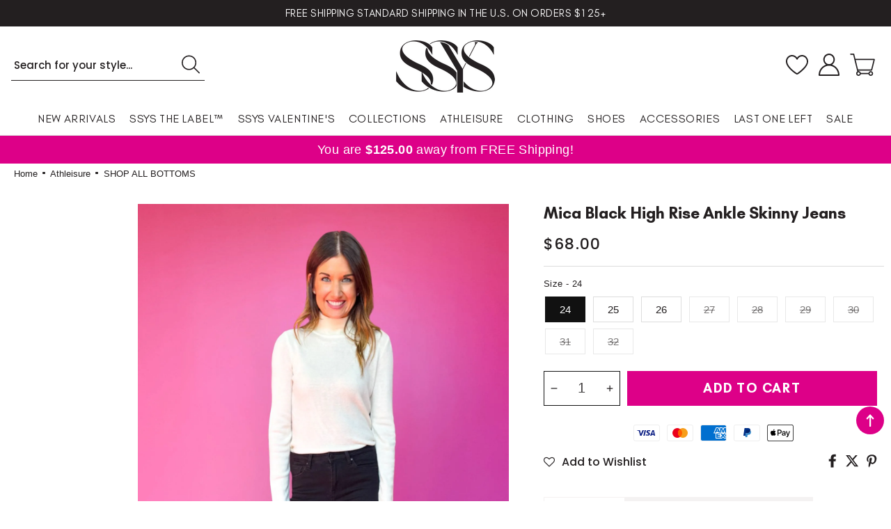

--- FILE ---
content_type: text/html; charset=utf-8
request_url: https://ssys.com/collections/denim/products/mica-black-high-rise-ankle-skinny-jeans
body_size: 53993
content:
<!doctype html>
<html class="no-js" lang="en">
  <head>
    <!-- Meta Pixel Code -->
<script>
!function(f,b,e,v,n,t,s)
{if(f.fbq)return;n=f.fbq=function(){n.callMethod?
n.callMethod.apply(n,arguments):n.queue.push(arguments)};
if(!f._fbq)f._fbq=n;n.push=n;n.loaded=!0;n.version='2.0';
n.queue=[];t=b.createElement(e);t.async=!0;
t.src=v;s=b.getElementsByTagName(e)[0];
s.parentNode.insertBefore(t,s)}(window, document,'script',
'https://connect.facebook.net/en_US/fbevents.js');
fbq('init', '709558784830403');
fbq('track', 'PageView');
</script>
<noscript><img height="1" width="1" style="display:none"
src="https://www.facebook.com/tr?id=709558784830403&ev=PageView&noscript=1"
/></noscript>
<!-- End Meta Pixel Code -->
    <!-- Google Tag Manager -->
<script>(function(w,d,s,l,i){w[l]=w[l]||[];w[l].push({'gtm.start':
new Date().getTime(),event:'gtm.js'});var f=d.getElementsByTagName(s)[0],
j=d.createElement(s),dl=l!='dataLayer'?'&l='+l:'';j.async=true;j.src=
'https://www.googletagmanager.com/gtm.js?id='+i+dl;f.parentNode.insertBefore(j,f);
})(window,document,'script','dataLayer','GTM-NSGT2PCN');</script>
<!-- End Google Tag Manager -->
    <!-- Google tag (gtag.js) -->
<script async src="https://www.googletagmanager.com/gtag/js?id=G-P1WB80P3VC"></script>
<script>
  window.dataLayer = window.dataLayer || [];
  function gtag(){dataLayer.push(arguments);}
  gtag('js', new Date());

  gtag('config', 'G-P1WB80P3VC');
</script>
    <!-- Google tag (gtag.js) -->
<script async src="https://www.googletagmanager.com/gtag/js?id=G-B84F0D2NX0"></script>
<script>
  window.dataLayer = window.dataLayer || [];
  function gtag(){dataLayer.push(arguments);}
  gtag('js', new Date());

  gtag('config', 'G-B84F0D2NX0');
</script>
    <meta name="google-site-verification" content="TPZ1nfXWa3rZRikiS5SMqLXnHlqoiZMeursF4ePS5vg" />
    <link rel='preconnect dns-prefetch' href='https://triplewhale-pixel.web.app/' crossorigin />

<script>
/* >> TriplePixel :: start*/
~function(W,H,A,L,E,_,B,N){function O(U,T,H,R){void 0===R&&(R=!1),H=new XMLHttpRequest,H.open("GET",U,!0),H.send(null),H.onreadystatechange=function(){4===H.readyState&&200===H.status?(R=H.responseText,U.includes(".txt")?eval(R):N[B]=R):(299<H.status||H.status<200)&&T&&!R&&(R=!0,O(U,T-1))}}if(N=window,!N[H+"sn"]){N[H+"sn"]=1;try{A.setItem(H,1+(0|A.getItem(H)||0)),(E=JSON.parse(A.getItem(H+"U")||"[]")).push(location.href),A.setItem(H+"U",JSON.stringify(E))}catch(e){}A.getItem('"!nC`')||(A=N,A[H]||(L=function(){return Date.now().toString(36)+"_"+Math.random().toString(36)},E=A[H]=function(t,e){return W=L(),(E._q=E._q||[]).push([W,t,e]),W},E.ch=W,B="configSecurityConfModel",N[B]=1,O("//conf.config-security.com/model",0),O("//triplewhale-pixel.web.app/triplefw.txt?",5)))}}("","TriplePixel",localStorage);
/* << TriplePixel :: end*/
</script>
<!-- Hotjar Tracking Code for my site -->
<script>
    (function(h,o,t,j,a,r){
        h.hj=h.hj||function(){(h.hj.q=h.hj.q||[]).push(arguments)};
        h._hjSettings={hjid:3123834,hjsv:6};
        a=o.getElementsByTagName('head')[0];
        r=o.createElement('script');r.async=1;
        r.src=t+h._hjSettings.hjid+j+h._hjSettings.hjsv;
        a.appendChild(r);
    })(window,document,'https://static.hotjar.com/c/hotjar-','.js?sv=');
</script>
    <meta charset="utf-8">
    <meta http-equiv="X-UA-Compatible" content="IE=edge">
    <meta name="viewport" content="width=device-width,initial-scale=1">
    <meta name="theme-color" content="">
    <link rel="canonical" href="https://ssys.com/products/mica-black-high-rise-ankle-skinny-jeans">
    <link rel="preconnect" href="https://cdn.shopify.com" crossorigin><link rel="icon" type="image/png" href="//ssys.com/cdn/shop/files/favicon_32x32.png?v=1706565981"><title>
      Mica Black High Rise Ankle Skinny Jeans
 &ndash; SSYS</title>

    
      <meta name="description" content="Y&#39;all have been asking for a clean pair of black skinnies and we are delivering! Girls these black high rise ankle skinny jeans are perfect to wear anywhere! They are great for work or dinner out, and you can style them so many different ways. They are stretchy and comfortable, y&#39;all are going to freak out over these. ">
    

    




<script type="application/ld+json">
{
  "@context": "http://schema.org/",
  "@type": "Product",
  "name": "Mica Black High Rise Ankle Skinny Jeans",
  "url": "https://ssys.com/products/mica-black-high-rise-ankle-skinny-jeans",
  
    "sku": "BMDPS1104Lenoir-24",
  
  
  
  
    "productID": "7005111025746",
  "brand": {
    "@type": "Thing",
    "name": "Mica Denim"
  },
  "description": "Y&#39;all have been asking for a clean pair of black skinnies and we are delivering! Girls these black high rise ankle skinny jeans are perfect to wear anywhere! They are great for work or dinner out, and you can style them so many different ways. They are stretchy and comfortable, y&#39;all are going to freak out over these. 69% Cotton, 12% Poly, 17% Viscose Rayon, 2% SpandexRise: 10&quot; Inseam: 28&quot;Model is 6&#39;0, size 4/6 wearing a size 2724 = 0 25 = 226 = 427 = 628 = 829 = 1030 = 1231 = 1432 = 16View the Size Chart",
  "image": "https://ssys.com/cdn/shop/files/1_1cc8166d-d2d2-46fc-9bec-b0deb57c7173_grande.jpg?v=1760017241",
  
  
    "offers": [
      {
        "@type" : "Offer",
        "priceCurrency": "USD",
        "price": "68.00",
        "itemCondition" : "http://schema.org/NewCondition",
        "availability" : "http://schema.org/InStock",
        "url" : "https://ssys.com/products/mica-black-high-rise-ankle-skinny-jeans?variant=40490249322578",


            
              "image": "https://ssys.com/cdn/shop/files/1_1cc8166d-d2d2-46fc-9bec-b0deb57c7173_grande.jpg?v=1760017241",
            
            
              "name" : "Mica Black High Rise Ankle Skinny Jeans - 24",
            
            
            
            
            
              "sku": "BMDPS1104Lenoir-24",
            
            
            "description" : "Y&#39;all have been asking for a clean pair of black skinnies and we are delivering! Girls these black high rise ankle skinny jeans are perfect to wear anywhere! They are great for work or dinner out, and you can style them so many different ways. They are stretchy and comfortable, y&#39;all are going to freak out over these. 69% Cotton, 12% Poly, 17% Viscose Rayon, 2% SpandexRise: 10&quot; Inseam: 28&quot;Model is 6&#39;0, size 4/6 wearing a size 2724 = 0 25 = 226 = 427 = 628 = 829 = 1030 = 1231 = 1432 = 16View the Size Chart",
            
          "priceValidUntil": "2027-01-26"

      },

      
      





      
      
      
        {
          "@type" : "Offer",
          "priceCurrency": "USD",
          "price": "68.00",
          "itemCondition" : "http://schema.org/NewCondition",
          "availability" : "http://schema.org/InStock",
          "url" : "https://ssys.com/products/mica-black-high-rise-ankle-skinny-jeans?variant=40228510433362",


              
                "image": "https://ssys.com/cdn/shop/files/1_1cc8166d-d2d2-46fc-9bec-b0deb57c7173_grande.jpg?v=1760017241",
              
              
                "name" : "Mica Black High Rise Ankle Skinny Jeans - 25",
              
              
              
              
              
                "sku": "BMDPS1104Lenoir-25",
              
              
              "description" : "Y&#39;all have been asking for a clean pair of black skinnies and we are delivering! Girls these black high rise ankle skinny jeans are perfect to wear anywhere! They are great for work or dinner out, and you can style them so many different ways. They are stretchy and comfortable, y&#39;all are going to freak out over these. 69% Cotton, 12% Poly, 17% Viscose Rayon, 2% SpandexRise: 10&quot; Inseam: 28&quot;Model is 6&#39;0, size 4/6 wearing a size 2724 = 0 25 = 226 = 427 = 628 = 829 = 1030 = 1231 = 1432 = 16View the Size Chart",
              
              "priceValidUntil": "2027-01-26"
          }

          
         	,
          

          





      
      
      
        {
          "@type" : "Offer",
          "priceCurrency": "USD",
          "price": "68.00",
          "itemCondition" : "http://schema.org/NewCondition",
          "availability" : "http://schema.org/InStock",
          "url" : "https://ssys.com/products/mica-black-high-rise-ankle-skinny-jeans?variant=40228510466130",


              
                "image": "https://ssys.com/cdn/shop/files/1_1cc8166d-d2d2-46fc-9bec-b0deb57c7173_grande.jpg?v=1760017241",
              
              
                "name" : "Mica Black High Rise Ankle Skinny Jeans - 26",
              
              
              
              
              
                "sku": "BMDPS1104Lenoir-26",
              
              
              "description" : "Y&#39;all have been asking for a clean pair of black skinnies and we are delivering! Girls these black high rise ankle skinny jeans are perfect to wear anywhere! They are great for work or dinner out, and you can style them so many different ways. They are stretchy and comfortable, y&#39;all are going to freak out over these. 69% Cotton, 12% Poly, 17% Viscose Rayon, 2% SpandexRise: 10&quot; Inseam: 28&quot;Model is 6&#39;0, size 4/6 wearing a size 2724 = 0 25 = 226 = 427 = 628 = 829 = 1030 = 1231 = 1432 = 16View the Size Chart",
              
              "priceValidUntil": "2027-01-26"
          }

          
         	,
          

          





      
      
      
        {
          "@type" : "Offer",
          "priceCurrency": "USD",
          "price": "68.00",
          "itemCondition" : "http://schema.org/NewCondition",
          "availability" : "http://schema.org/OutOfStock",
          "url" : "https://ssys.com/products/mica-black-high-rise-ankle-skinny-jeans?variant=40228510498898",


              
                "image": "https://ssys.com/cdn/shop/files/1_1cc8166d-d2d2-46fc-9bec-b0deb57c7173_grande.jpg?v=1760017241",
              
              
                "name" : "Mica Black High Rise Ankle Skinny Jeans - 27",
              
              
              
              
              
                "sku": "BMDPS1104Lenoir-27",
              
              
              "description" : "Y&#39;all have been asking for a clean pair of black skinnies and we are delivering! Girls these black high rise ankle skinny jeans are perfect to wear anywhere! They are great for work or dinner out, and you can style them so many different ways. They are stretchy and comfortable, y&#39;all are going to freak out over these. 69% Cotton, 12% Poly, 17% Viscose Rayon, 2% SpandexRise: 10&quot; Inseam: 28&quot;Model is 6&#39;0, size 4/6 wearing a size 2724 = 0 25 = 226 = 427 = 628 = 829 = 1030 = 1231 = 1432 = 16View the Size Chart",
              
              "priceValidUntil": "2027-01-26"
          }

          
         	,
          

          





      
      
      
        {
          "@type" : "Offer",
          "priceCurrency": "USD",
          "price": "68.00",
          "itemCondition" : "http://schema.org/NewCondition",
          "availability" : "http://schema.org/OutOfStock",
          "url" : "https://ssys.com/products/mica-black-high-rise-ankle-skinny-jeans?variant=40228510531666",


              
                "image": "https://ssys.com/cdn/shop/files/1_1cc8166d-d2d2-46fc-9bec-b0deb57c7173_grande.jpg?v=1760017241",
              
              
                "name" : "Mica Black High Rise Ankle Skinny Jeans - 28",
              
              
              
              
              
                "sku": "BMDPS1104Lenoir-28",
              
              
              "description" : "Y&#39;all have been asking for a clean pair of black skinnies and we are delivering! Girls these black high rise ankle skinny jeans are perfect to wear anywhere! They are great for work or dinner out, and you can style them so many different ways. They are stretchy and comfortable, y&#39;all are going to freak out over these. 69% Cotton, 12% Poly, 17% Viscose Rayon, 2% SpandexRise: 10&quot; Inseam: 28&quot;Model is 6&#39;0, size 4/6 wearing a size 2724 = 0 25 = 226 = 427 = 628 = 829 = 1030 = 1231 = 1432 = 16View the Size Chart",
              
              "priceValidUntil": "2027-01-26"
          }

          
         	,
          

          





      
      
      
        {
          "@type" : "Offer",
          "priceCurrency": "USD",
          "price": "68.00",
          "itemCondition" : "http://schema.org/NewCondition",
          "availability" : "http://schema.org/OutOfStock",
          "url" : "https://ssys.com/products/mica-black-high-rise-ankle-skinny-jeans?variant=40228510564434",


              
                "image": "https://ssys.com/cdn/shop/files/1_1cc8166d-d2d2-46fc-9bec-b0deb57c7173_grande.jpg?v=1760017241",
              
              
                "name" : "Mica Black High Rise Ankle Skinny Jeans - 29",
              
              
              
              
              
                "sku": "BMDPS1104Lenoir-29",
              
              
              "description" : "Y&#39;all have been asking for a clean pair of black skinnies and we are delivering! Girls these black high rise ankle skinny jeans are perfect to wear anywhere! They are great for work or dinner out, and you can style them so many different ways. They are stretchy and comfortable, y&#39;all are going to freak out over these. 69% Cotton, 12% Poly, 17% Viscose Rayon, 2% SpandexRise: 10&quot; Inseam: 28&quot;Model is 6&#39;0, size 4/6 wearing a size 2724 = 0 25 = 226 = 427 = 628 = 829 = 1030 = 1231 = 1432 = 16View the Size Chart",
              
              "priceValidUntil": "2027-01-26"
          }

          
         	,
          

          





      
      
      
        {
          "@type" : "Offer",
          "priceCurrency": "USD",
          "price": "68.00",
          "itemCondition" : "http://schema.org/NewCondition",
          "availability" : "http://schema.org/OutOfStock",
          "url" : "https://ssys.com/products/mica-black-high-rise-ankle-skinny-jeans?variant=40228510597202",


              
                "image": "https://ssys.com/cdn/shop/files/1_1cc8166d-d2d2-46fc-9bec-b0deb57c7173_grande.jpg?v=1760017241",
              
              
                "name" : "Mica Black High Rise Ankle Skinny Jeans - 30",
              
              
              
              
              
                "sku": "BMDPS1104Lenoir-30",
              
              
              "description" : "Y&#39;all have been asking for a clean pair of black skinnies and we are delivering! Girls these black high rise ankle skinny jeans are perfect to wear anywhere! They are great for work or dinner out, and you can style them so many different ways. They are stretchy and comfortable, y&#39;all are going to freak out over these. 69% Cotton, 12% Poly, 17% Viscose Rayon, 2% SpandexRise: 10&quot; Inseam: 28&quot;Model is 6&#39;0, size 4/6 wearing a size 2724 = 0 25 = 226 = 427 = 628 = 829 = 1030 = 1231 = 1432 = 16View the Size Chart",
              
              "priceValidUntil": "2027-01-26"
          }

          
         	,
          

          





      
      
      
        {
          "@type" : "Offer",
          "priceCurrency": "USD",
          "price": "68.00",
          "itemCondition" : "http://schema.org/NewCondition",
          "availability" : "http://schema.org/OutOfStock",
          "url" : "https://ssys.com/products/mica-black-high-rise-ankle-skinny-jeans?variant=40490249355346",


              
                "image": "https://ssys.com/cdn/shop/files/1_1cc8166d-d2d2-46fc-9bec-b0deb57c7173_grande.jpg?v=1760017241",
              
              
                "name" : "Mica Black High Rise Ankle Skinny Jeans - 31",
              
              
              
              
              
                "sku": "BMDPS1104Lenoir-31",
              
              
              "description" : "Y&#39;all have been asking for a clean pair of black skinnies and we are delivering! Girls these black high rise ankle skinny jeans are perfect to wear anywhere! They are great for work or dinner out, and you can style them so many different ways. They are stretchy and comfortable, y&#39;all are going to freak out over these. 69% Cotton, 12% Poly, 17% Viscose Rayon, 2% SpandexRise: 10&quot; Inseam: 28&quot;Model is 6&#39;0, size 4/6 wearing a size 2724 = 0 25 = 226 = 427 = 628 = 829 = 1030 = 1231 = 1432 = 16View the Size Chart",
              
              "priceValidUntil": "2027-01-26"
          }

          
         	,
          

          





      
      
      
        {
          "@type" : "Offer",
          "priceCurrency": "USD",
          "price": "68.00",
          "itemCondition" : "http://schema.org/NewCondition",
          "availability" : "http://schema.org/OutOfStock",
          "url" : "https://ssys.com/products/mica-black-high-rise-ankle-skinny-jeans?variant=40490249388114",


              
                "image": "https://ssys.com/cdn/shop/files/1_1cc8166d-d2d2-46fc-9bec-b0deb57c7173_grande.jpg?v=1760017241",
              
              
                "name" : "Mica Black High Rise Ankle Skinny Jeans - 32",
              
              
              
              
              
                "sku": "BMDPS1104Lenoir-32",
              
              
              "description" : "Y&#39;all have been asking for a clean pair of black skinnies and we are delivering! Girls these black high rise ankle skinny jeans are perfect to wear anywhere! They are great for work or dinner out, and you can style them so many different ways. They are stretchy and comfortable, y&#39;all are going to freak out over these. 69% Cotton, 12% Poly, 17% Viscose Rayon, 2% SpandexRise: 10&quot; Inseam: 28&quot;Model is 6&#39;0, size 4/6 wearing a size 2724 = 0 25 = 226 = 427 = 628 = 829 = 1030 = 1231 = 1432 = 16View the Size Chart",
              
              "priceValidUntil": "2027-01-26"
          }

          

          





      
    ]

    
  
}
</script>
<script type="application/ld+json">
{
  "@context": "http://schema.org/",
  "@type": "BreadcrumbList",
  "itemListElement": [{
    "@type": "ListItem",
    "position": 1,
    "name": "Home",
    "item": "https://ssys.com"
  },
  
  {
    "@type": "ListItem",
    "position": 2,
    "name": "Denim",
    "item": "https://ssys.com/denim"
  },
  {
    "@type": "ListItem",
    "position": 3,
    "name": "Mica Black High Rise Ankle Skinny Jeans",
    "item": "https://ssys.com/products/mica-black-high-rise-ankle-skinny-jeans"
  }
  
  ]
}
</script>

   

    <script>window.performance && window.performance.mark && window.performance.mark('shopify.content_for_header.start');</script><meta name="google-site-verification" content="RIii548XTi704A_c7iq7c74eoFC4dqPUWiBhVKraq1U">
<meta name="facebook-domain-verification" content="83tdsqdzcvq7j2u1tzzmj452wz6y74">
<meta id="shopify-digital-wallet" name="shopify-digital-wallet" content="/7333806162/digital_wallets/dialog">
<meta name="shopify-checkout-api-token" content="8e895f277dfa19d50fb50190a6da2fad">
<meta id="in-context-paypal-metadata" data-shop-id="7333806162" data-venmo-supported="false" data-environment="production" data-locale="en_US" data-paypal-v4="true" data-currency="USD">
<link rel="alternate" type="application/json+oembed" href="https://ssys.com/products/mica-black-high-rise-ankle-skinny-jeans.oembed">
<script async="async" src="/checkouts/internal/preloads.js?locale=en-US"></script>
<link rel="preconnect" href="https://shop.app" crossorigin="anonymous">
<script async="async" src="https://shop.app/checkouts/internal/preloads.js?locale=en-US&shop_id=7333806162" crossorigin="anonymous"></script>
<script id="apple-pay-shop-capabilities" type="application/json">{"shopId":7333806162,"countryCode":"US","currencyCode":"USD","merchantCapabilities":["supports3DS"],"merchantId":"gid:\/\/shopify\/Shop\/7333806162","merchantName":"SSYS","requiredBillingContactFields":["postalAddress","email","phone"],"requiredShippingContactFields":["postalAddress","email","phone"],"shippingType":"shipping","supportedNetworks":["visa","masterCard","amex","discover","elo","jcb"],"total":{"type":"pending","label":"SSYS","amount":"1.00"},"shopifyPaymentsEnabled":true,"supportsSubscriptions":true}</script>
<script id="shopify-features" type="application/json">{"accessToken":"8e895f277dfa19d50fb50190a6da2fad","betas":["rich-media-storefront-analytics"],"domain":"ssys.com","predictiveSearch":true,"shopId":7333806162,"locale":"en"}</script>
<script>var Shopify = Shopify || {};
Shopify.shop = "shop-style-your-senses.myshopify.com";
Shopify.locale = "en";
Shopify.currency = {"active":"USD","rate":"1.0"};
Shopify.country = "US";
Shopify.theme = {"name":"SSYS FALL\/WINTER PINK THEME | BLOG! | loox","id":127249875026,"schema_name":"CUSTOM SSYS","schema_version":"12.1","theme_store_id":null,"role":"main"};
Shopify.theme.handle = "null";
Shopify.theme.style = {"id":null,"handle":null};
Shopify.cdnHost = "ssys.com/cdn";
Shopify.routes = Shopify.routes || {};
Shopify.routes.root = "/";</script>
<script type="module">!function(o){(o.Shopify=o.Shopify||{}).modules=!0}(window);</script>
<script>!function(o){function n(){var o=[];function n(){o.push(Array.prototype.slice.apply(arguments))}return n.q=o,n}var t=o.Shopify=o.Shopify||{};t.loadFeatures=n(),t.autoloadFeatures=n()}(window);</script>
<script>
  window.ShopifyPay = window.ShopifyPay || {};
  window.ShopifyPay.apiHost = "shop.app\/pay";
  window.ShopifyPay.redirectState = null;
</script>
<script id="shop-js-analytics" type="application/json">{"pageType":"product"}</script>
<script defer="defer" async type="module" src="//ssys.com/cdn/shopifycloud/shop-js/modules/v2/client.init-shop-cart-sync_BT-GjEfc.en.esm.js"></script>
<script defer="defer" async type="module" src="//ssys.com/cdn/shopifycloud/shop-js/modules/v2/chunk.common_D58fp_Oc.esm.js"></script>
<script defer="defer" async type="module" src="//ssys.com/cdn/shopifycloud/shop-js/modules/v2/chunk.modal_xMitdFEc.esm.js"></script>
<script type="module">
  await import("//ssys.com/cdn/shopifycloud/shop-js/modules/v2/client.init-shop-cart-sync_BT-GjEfc.en.esm.js");
await import("//ssys.com/cdn/shopifycloud/shop-js/modules/v2/chunk.common_D58fp_Oc.esm.js");
await import("//ssys.com/cdn/shopifycloud/shop-js/modules/v2/chunk.modal_xMitdFEc.esm.js");

  window.Shopify.SignInWithShop?.initShopCartSync?.({"fedCMEnabled":true,"windoidEnabled":true});

</script>
<script>
  window.Shopify = window.Shopify || {};
  if (!window.Shopify.featureAssets) window.Shopify.featureAssets = {};
  window.Shopify.featureAssets['shop-js'] = {"shop-cart-sync":["modules/v2/client.shop-cart-sync_DZOKe7Ll.en.esm.js","modules/v2/chunk.common_D58fp_Oc.esm.js","modules/v2/chunk.modal_xMitdFEc.esm.js"],"init-fed-cm":["modules/v2/client.init-fed-cm_B6oLuCjv.en.esm.js","modules/v2/chunk.common_D58fp_Oc.esm.js","modules/v2/chunk.modal_xMitdFEc.esm.js"],"shop-cash-offers":["modules/v2/client.shop-cash-offers_D2sdYoxE.en.esm.js","modules/v2/chunk.common_D58fp_Oc.esm.js","modules/v2/chunk.modal_xMitdFEc.esm.js"],"shop-login-button":["modules/v2/client.shop-login-button_QeVjl5Y3.en.esm.js","modules/v2/chunk.common_D58fp_Oc.esm.js","modules/v2/chunk.modal_xMitdFEc.esm.js"],"pay-button":["modules/v2/client.pay-button_DXTOsIq6.en.esm.js","modules/v2/chunk.common_D58fp_Oc.esm.js","modules/v2/chunk.modal_xMitdFEc.esm.js"],"shop-button":["modules/v2/client.shop-button_DQZHx9pm.en.esm.js","modules/v2/chunk.common_D58fp_Oc.esm.js","modules/v2/chunk.modal_xMitdFEc.esm.js"],"avatar":["modules/v2/client.avatar_BTnouDA3.en.esm.js"],"init-windoid":["modules/v2/client.init-windoid_CR1B-cfM.en.esm.js","modules/v2/chunk.common_D58fp_Oc.esm.js","modules/v2/chunk.modal_xMitdFEc.esm.js"],"init-shop-for-new-customer-accounts":["modules/v2/client.init-shop-for-new-customer-accounts_C_vY_xzh.en.esm.js","modules/v2/client.shop-login-button_QeVjl5Y3.en.esm.js","modules/v2/chunk.common_D58fp_Oc.esm.js","modules/v2/chunk.modal_xMitdFEc.esm.js"],"init-shop-email-lookup-coordinator":["modules/v2/client.init-shop-email-lookup-coordinator_BI7n9ZSv.en.esm.js","modules/v2/chunk.common_D58fp_Oc.esm.js","modules/v2/chunk.modal_xMitdFEc.esm.js"],"init-shop-cart-sync":["modules/v2/client.init-shop-cart-sync_BT-GjEfc.en.esm.js","modules/v2/chunk.common_D58fp_Oc.esm.js","modules/v2/chunk.modal_xMitdFEc.esm.js"],"shop-toast-manager":["modules/v2/client.shop-toast-manager_DiYdP3xc.en.esm.js","modules/v2/chunk.common_D58fp_Oc.esm.js","modules/v2/chunk.modal_xMitdFEc.esm.js"],"init-customer-accounts":["modules/v2/client.init-customer-accounts_D9ZNqS-Q.en.esm.js","modules/v2/client.shop-login-button_QeVjl5Y3.en.esm.js","modules/v2/chunk.common_D58fp_Oc.esm.js","modules/v2/chunk.modal_xMitdFEc.esm.js"],"init-customer-accounts-sign-up":["modules/v2/client.init-customer-accounts-sign-up_iGw4briv.en.esm.js","modules/v2/client.shop-login-button_QeVjl5Y3.en.esm.js","modules/v2/chunk.common_D58fp_Oc.esm.js","modules/v2/chunk.modal_xMitdFEc.esm.js"],"shop-follow-button":["modules/v2/client.shop-follow-button_CqMgW2wH.en.esm.js","modules/v2/chunk.common_D58fp_Oc.esm.js","modules/v2/chunk.modal_xMitdFEc.esm.js"],"checkout-modal":["modules/v2/client.checkout-modal_xHeaAweL.en.esm.js","modules/v2/chunk.common_D58fp_Oc.esm.js","modules/v2/chunk.modal_xMitdFEc.esm.js"],"shop-login":["modules/v2/client.shop-login_D91U-Q7h.en.esm.js","modules/v2/chunk.common_D58fp_Oc.esm.js","modules/v2/chunk.modal_xMitdFEc.esm.js"],"lead-capture":["modules/v2/client.lead-capture_BJmE1dJe.en.esm.js","modules/v2/chunk.common_D58fp_Oc.esm.js","modules/v2/chunk.modal_xMitdFEc.esm.js"],"payment-terms":["modules/v2/client.payment-terms_Ci9AEqFq.en.esm.js","modules/v2/chunk.common_D58fp_Oc.esm.js","modules/v2/chunk.modal_xMitdFEc.esm.js"]};
</script>
<script>(function() {
  var isLoaded = false;
  function asyncLoad() {
    if (isLoaded) return;
    isLoaded = true;
    var urls = ["https:\/\/assets.smartwishlist.webmarked.net\/static\/v6\/smartwishlist.js?shop=shop-style-your-senses.myshopify.com","https:\/\/static.affiliatly.com\/shopify\/v3\/shopify.js?affiliatly_code=AF-1025047\u0026shop=shop-style-your-senses.myshopify.com","https:\/\/triplewhale-pixel.web.app\/triplepx.js?shop=shop-style-your-senses.myshopify.com","https:\/\/cdn.nfcube.com\/b240742baaf053e440173382241bb6ef.js?shop=shop-style-your-senses.myshopify.com","https:\/\/triplewhale-pixel.web.app\/triplefw.js?shop=shop-style-your-senses.myshopify.com","\/\/sumo-shopify.com\/apps\/shopify\/sumome-plugin\/js\/sumome.js?siteID=cafc443321b139e6f4d2834838005ac9213e26c205ab08348e1c7f40c4546775\u0026shopId=7333806162\u0026login=1c98af423f2e82d7c13c2edf9b8b9b6f0ea72026\u0026shop=shop-style-your-senses.myshopify.com","https:\/\/static.klaviyo.com\/onsite\/js\/klaviyo.js?company_id=YjRVsc\u0026shop=shop-style-your-senses.myshopify.com","\/\/searchanise-ef84.kxcdn.com\/widgets\/shopify\/init.js?a=4g7i9U9I7z\u0026shop=shop-style-your-senses.myshopify.com","https:\/\/cdn.rebuyengine.com\/onsite\/js\/rebuy.js?shop=shop-style-your-senses.myshopify.com","https:\/\/loox.io\/widget\/gO2RRGfrS3\/loox.1748523438655.js?shop=shop-style-your-senses.myshopify.com","https:\/\/static.seel.com\/shopify\/worry-free-purchase\/script\/shop-style-your-senses.myshopify.com.js?shop=shop-style-your-senses.myshopify.com"];
    for (var i = 0; i < urls.length; i++) {
      var s = document.createElement('script');
      s.type = 'text/javascript';
      s.async = true;
      s.src = urls[i];
      var x = document.getElementsByTagName('script')[0];
      x.parentNode.insertBefore(s, x);
    }
  };
  if(window.attachEvent) {
    window.attachEvent('onload', asyncLoad);
  } else {
    window.addEventListener('load', asyncLoad, false);
  }
})();</script>
<script id="__st">var __st={"a":7333806162,"offset":-21600,"reqid":"7906537b-6360-44d2-b4da-e5d5a7fb7618-1769445157","pageurl":"ssys.com\/collections\/denim\/products\/mica-black-high-rise-ankle-skinny-jeans","u":"48b3c06ecf99","p":"product","rtyp":"product","rid":7005111025746};</script>
<script>window.ShopifyPaypalV4VisibilityTracking = true;</script>
<script id="captcha-bootstrap">!function(){'use strict';const t='contact',e='account',n='new_comment',o=[[t,t],['blogs',n],['comments',n],[t,'customer']],c=[[e,'customer_login'],[e,'guest_login'],[e,'recover_customer_password'],[e,'create_customer']],r=t=>t.map((([t,e])=>`form[action*='/${t}']:not([data-nocaptcha='true']) input[name='form_type'][value='${e}']`)).join(','),a=t=>()=>t?[...document.querySelectorAll(t)].map((t=>t.form)):[];function s(){const t=[...o],e=r(t);return a(e)}const i='password',u='form_key',d=['recaptcha-v3-token','g-recaptcha-response','h-captcha-response',i],f=()=>{try{return window.sessionStorage}catch{return}},m='__shopify_v',_=t=>t.elements[u];function p(t,e,n=!1){try{const o=window.sessionStorage,c=JSON.parse(o.getItem(e)),{data:r}=function(t){const{data:e,action:n}=t;return t[m]||n?{data:e,action:n}:{data:t,action:n}}(c);for(const[e,n]of Object.entries(r))t.elements[e]&&(t.elements[e].value=n);n&&o.removeItem(e)}catch(o){console.error('form repopulation failed',{error:o})}}const l='form_type',E='cptcha';function T(t){t.dataset[E]=!0}const w=window,h=w.document,L='Shopify',v='ce_forms',y='captcha';let A=!1;((t,e)=>{const n=(g='f06e6c50-85a8-45c8-87d0-21a2b65856fe',I='https://cdn.shopify.com/shopifycloud/storefront-forms-hcaptcha/ce_storefront_forms_captcha_hcaptcha.v1.5.2.iife.js',D={infoText:'Protected by hCaptcha',privacyText:'Privacy',termsText:'Terms'},(t,e,n)=>{const o=w[L][v],c=o.bindForm;if(c)return c(t,g,e,D).then(n);var r;o.q.push([[t,g,e,D],n]),r=I,A||(h.body.append(Object.assign(h.createElement('script'),{id:'captcha-provider',async:!0,src:r})),A=!0)});var g,I,D;w[L]=w[L]||{},w[L][v]=w[L][v]||{},w[L][v].q=[],w[L][y]=w[L][y]||{},w[L][y].protect=function(t,e){n(t,void 0,e),T(t)},Object.freeze(w[L][y]),function(t,e,n,w,h,L){const[v,y,A,g]=function(t,e,n){const i=e?o:[],u=t?c:[],d=[...i,...u],f=r(d),m=r(i),_=r(d.filter((([t,e])=>n.includes(e))));return[a(f),a(m),a(_),s()]}(w,h,L),I=t=>{const e=t.target;return e instanceof HTMLFormElement?e:e&&e.form},D=t=>v().includes(t);t.addEventListener('submit',(t=>{const e=I(t);if(!e)return;const n=D(e)&&!e.dataset.hcaptchaBound&&!e.dataset.recaptchaBound,o=_(e),c=g().includes(e)&&(!o||!o.value);(n||c)&&t.preventDefault(),c&&!n&&(function(t){try{if(!f())return;!function(t){const e=f();if(!e)return;const n=_(t);if(!n)return;const o=n.value;o&&e.removeItem(o)}(t);const e=Array.from(Array(32),(()=>Math.random().toString(36)[2])).join('');!function(t,e){_(t)||t.append(Object.assign(document.createElement('input'),{type:'hidden',name:u})),t.elements[u].value=e}(t,e),function(t,e){const n=f();if(!n)return;const o=[...t.querySelectorAll(`input[type='${i}']`)].map((({name:t})=>t)),c=[...d,...o],r={};for(const[a,s]of new FormData(t).entries())c.includes(a)||(r[a]=s);n.setItem(e,JSON.stringify({[m]:1,action:t.action,data:r}))}(t,e)}catch(e){console.error('failed to persist form',e)}}(e),e.submit())}));const S=(t,e)=>{t&&!t.dataset[E]&&(n(t,e.some((e=>e===t))),T(t))};for(const o of['focusin','change'])t.addEventListener(o,(t=>{const e=I(t);D(e)&&S(e,y())}));const B=e.get('form_key'),M=e.get(l),P=B&&M;t.addEventListener('DOMContentLoaded',(()=>{const t=y();if(P)for(const e of t)e.elements[l].value===M&&p(e,B);[...new Set([...A(),...v().filter((t=>'true'===t.dataset.shopifyCaptcha))])].forEach((e=>S(e,t)))}))}(h,new URLSearchParams(w.location.search),n,t,e,['guest_login'])})(!0,!0)}();</script>
<script integrity="sha256-4kQ18oKyAcykRKYeNunJcIwy7WH5gtpwJnB7kiuLZ1E=" data-source-attribution="shopify.loadfeatures" defer="defer" src="//ssys.com/cdn/shopifycloud/storefront/assets/storefront/load_feature-a0a9edcb.js" crossorigin="anonymous"></script>
<script crossorigin="anonymous" defer="defer" src="//ssys.com/cdn/shopifycloud/storefront/assets/shopify_pay/storefront-65b4c6d7.js?v=20250812"></script>
<script data-source-attribution="shopify.dynamic_checkout.dynamic.init">var Shopify=Shopify||{};Shopify.PaymentButton=Shopify.PaymentButton||{isStorefrontPortableWallets:!0,init:function(){window.Shopify.PaymentButton.init=function(){};var t=document.createElement("script");t.src="https://ssys.com/cdn/shopifycloud/portable-wallets/latest/portable-wallets.en.js",t.type="module",document.head.appendChild(t)}};
</script>
<script data-source-attribution="shopify.dynamic_checkout.buyer_consent">
  function portableWalletsHideBuyerConsent(e){var t=document.getElementById("shopify-buyer-consent"),n=document.getElementById("shopify-subscription-policy-button");t&&n&&(t.classList.add("hidden"),t.setAttribute("aria-hidden","true"),n.removeEventListener("click",e))}function portableWalletsShowBuyerConsent(e){var t=document.getElementById("shopify-buyer-consent"),n=document.getElementById("shopify-subscription-policy-button");t&&n&&(t.classList.remove("hidden"),t.removeAttribute("aria-hidden"),n.addEventListener("click",e))}window.Shopify?.PaymentButton&&(window.Shopify.PaymentButton.hideBuyerConsent=portableWalletsHideBuyerConsent,window.Shopify.PaymentButton.showBuyerConsent=portableWalletsShowBuyerConsent);
</script>
<script data-source-attribution="shopify.dynamic_checkout.cart.bootstrap">document.addEventListener("DOMContentLoaded",(function(){function t(){return document.querySelector("shopify-accelerated-checkout-cart, shopify-accelerated-checkout")}if(t())Shopify.PaymentButton.init();else{new MutationObserver((function(e,n){t()&&(Shopify.PaymentButton.init(),n.disconnect())})).observe(document.body,{childList:!0,subtree:!0})}}));
</script>
<link id="shopify-accelerated-checkout-styles" rel="stylesheet" media="screen" href="https://ssys.com/cdn/shopifycloud/portable-wallets/latest/accelerated-checkout-backwards-compat.css" crossorigin="anonymous">
<style id="shopify-accelerated-checkout-cart">
        #shopify-buyer-consent {
  margin-top: 1em;
  display: inline-block;
  width: 100%;
}

#shopify-buyer-consent.hidden {
  display: none;
}

#shopify-subscription-policy-button {
  background: none;
  border: none;
  padding: 0;
  text-decoration: underline;
  font-size: inherit;
  cursor: pointer;
}

#shopify-subscription-policy-button::before {
  box-shadow: none;
}

      </style>
<script id="sections-script" data-sections="footer" defer="defer" src="//ssys.com/cdn/shop/t/49/compiled_assets/scripts.js?v=115805"></script>
<script>window.performance && window.performance.mark && window.performance.mark('shopify.content_for_header.end');</script>
  <link href="//ssys.com/cdn/shop/t/49/assets/base.css?v=72408711473142316021755627331" rel="stylesheet" type="text/css" media="all" />
    <link href="//ssys.com/cdn/shop/t/49/assets/custom.css?v=124665960512077321211755625713" rel="stylesheet" type="text/css" media="all" />
    <style data-shopify>
      
      
      :root {
        --font-body-family: Grey, -apple-system, 'Segoe UI', Roboto, 'Helvetica Neue', 'Noto Sans', 'Liberation Sans', Arial, sans-serif, 'Apple Color Emoji', 'Segoe UI Emoji', 'Segoe UI Symbol', 'Noto Color Emoji';
        --font-body-style: normal;
        --font-body-weight: 400;

        --font-heading-family: Glacial Bold, -apple-system, 'Segoe UI', Roboto, 'Helvetica Neue', 'Noto Sans', 'Liberation Sans', Arial, sans-serif, 'Apple Color Emoji', 'Segoe UI Emoji', 'Segoe UI Symbol', 'Noto Color Emoji';
        --font-heading-style: normal;
        --font-heading-weight: 400;

       --font-body-scale: 1.0;
        --font-heading-scale: 1.0;
        --color-base-text: 35, 31, 32;
        --color-shadow: 35, 31, 32;
        --color-base-background-1: 255, 255, 255;
        --color-base-background-2: 247, 247, 246;
        --color-base-solid-button-labels: 255, 255, 255;
        --color-base-outline-button-labels: 35, 31, 32;
        --color-base-accent-1: 221, 0, 136;
        --color-base-accent-2: 35, 31, 32;
        --payment-terms-background-color: #ffffff;

        --gradient-base-background-1: #ffffff;
        --gradient-base-background-2: #f7f7f6;
        --gradient-base-accent-1: #dd0088;
        --gradient-base-accent-2: #231f20;
         --accent-2: #231f20;
    
            --media-padding: px;
        --media-border-opacity: 0.0;
        --media-border-width: 0px;
        --media-radius: 0px;
        --media-shadow-opacity: 0.0;
        --media-shadow-horizontal-offset: 0px;
        --media-shadow-vertical-offset: 0px;
        --media-shadow-blur-radius: 0px;
    
    
    
        --page-width: 1500px;
        --page-width-margin: 0rem;
            --card-image-padding: 0.0rem;
        --card-corner-radius: 0.0rem;
        --card-text-alignment: center;
        --card-border-width: 0.0rem;
        --card-border-opacity: 0.0;
        --card-shadow-opacity: 0.0;
        --card-shadow-horizontal-offset: 0.0rem;
        --card-shadow-vertical-offset: 0.0rem;
        --card-shadow-blur-radius: 0.0rem;
        --badge-corner-radius: 4.0rem;
        --popup-border-width: 1px;
        --popup-border-opacity: 0.1;
        --popup-corner-radius: 0px;
        --popup-shadow-opacity: 0.0;
        --popup-shadow-horizontal-offset: 0px;
        --popup-shadow-vertical-offset: 0px;
        --popup-shadow-blur-radius: 0px;
        --drawer-border-width: 1px;
        --drawer-border-opacity: 0.1;
        --drawer-shadow-opacity: 0.0;
        --drawer-shadow-horizontal-offset: 0px;
        --drawer-shadow-vertical-offset: 0px;
        --drawer-shadow-blur-radius: 0px;
        --spacing-sections-desktop: 0px;
        --spacing-sections-mobile: 0px;
        --grid-desktop-vertical-spacing: 20px;
        --grid-desktop-horizontal-spacing: 20px;
        --grid-mobile-vertical-spacing: 10px;
        --grid-mobile-horizontal-spacing: 10px;
        --text-boxes-border-opacity: 0.0;
        --text-boxes-border-width: 0px;
        --text-boxes-radius: 0px;
        --text-boxes-shadow-opacity: 0.0;
        --text-boxes-shadow-horizontal-offset: 0px;
        --text-boxes-shadow-vertical-offset: 0px;
        --text-boxes-shadow-blur-radius: 0px;
        --buttons-radius: 0px;
        --buttons-radius-outset: 0px;
        --buttons-border-width: 0px;
        --buttons-border-opacity: 0.0;
        --buttons-shadow-opacity: 0.0;
        --buttons-shadow-horizontal-offset: 0px;
        --buttons-shadow-vertical-offset: 0px;
        --buttons-shadow-blur-radius: 0px;
        --buttons-border-offset: 0px;
        --inputs-radius: 0px;
        --inputs-border-width: 1px;
        --inputs-border-opacity: 0.0;
        --inputs-shadow-opacity: 0.0;
        --inputs-shadow-horizontal-offset: 0px;
        --inputs-margin-offset: 0px;
        --inputs-shadow-vertical-offset: 0px;
        --inputs-shadow-blur-radius: 0px;
        --inputs-radius-outset: 0px;
        --variant-pills-radius: 0px;
        --variant-pills-border-width: 1px;
        --variant-pills-border-opacity: 0.55;
        --variant-pills-shadow-opacity: 0.0;
        --variant-pills-shadow-horizontal-offset: 0px;
        --variant-pills-shadow-vertical-offset: 0px;
        --variant-pills-shadow-blur-radius: 0px;
      }

      *,
      *::before,
      *::after {
        box-sizing: inherit;
      }

      html {
        box-sizing: border-box;
           font-size: calc(var(--font-body-scale) * 62.5%);
        height: 100%;
      }

      body {
        display: grid;
        grid-template-rows: auto auto 1fr auto;
        grid-template-columns: 100%;
        min-height: 100%;
        margin: 0;
        font-size: 1.5rem;
        letter-spacing: 0rem;
        line-height: calc(1 + 0.8 / var(--font-body-scale));
        font-family: var(--font-body-family);
        font-style: var(--font-body-style);
        font-weight: var(--font-body-weight);
      }

      @media screen and (min-width: 750px) {
        body {
          font-size: 1.6rem;
        }
      }

    </style>
<link rel="stylesheet" href="//ssys.com/cdn/shop/t/49/assets/component-predictive-search.css?v=687745470952423171748528499" media="print" onload="this.media='all'"><script src="//ssys.com/cdn/shop/t/49/assets/jquery-3.6.0.js?v=115860211936397945481748528499" defer="defer"></script>
    <script src="//ssys.com/cdn/shop/t/49/assets/global.js?v=164949747925316310101748528499" defer="defer"></script>
    <script src="//ssys.com/cdn/shop/t/49/assets/aos.js?v=121083732092958339281748528499"></script>
       <script src="//ssys.com/cdn/shop/t/49/assets/swiper.js?v=115333958116134709231763405159"></script>
 
        
    <script>document.documentElement.className = document.documentElement.className.replace('no-js', 'js');
    if (Shopify.designMode) {
      document.documentElement.classList.add('shopify-design-mode');
    }
    </script>
<!-- BEGIN app block: shopify://apps/klaviyo-email-marketing-sms/blocks/klaviyo-onsite-embed/2632fe16-c075-4321-a88b-50b567f42507 -->












  <script async src="https://static.klaviyo.com/onsite/js/YjRVsc/klaviyo.js?company_id=YjRVsc"></script>
  <script>!function(){if(!window.klaviyo){window._klOnsite=window._klOnsite||[];try{window.klaviyo=new Proxy({},{get:function(n,i){return"push"===i?function(){var n;(n=window._klOnsite).push.apply(n,arguments)}:function(){for(var n=arguments.length,o=new Array(n),w=0;w<n;w++)o[w]=arguments[w];var t="function"==typeof o[o.length-1]?o.pop():void 0,e=new Promise((function(n){window._klOnsite.push([i].concat(o,[function(i){t&&t(i),n(i)}]))}));return e}}})}catch(n){window.klaviyo=window.klaviyo||[],window.klaviyo.push=function(){var n;(n=window._klOnsite).push.apply(n,arguments)}}}}();</script>

  
    <script id="viewed_product">
      if (item == null) {
        var _learnq = _learnq || [];

        var MetafieldReviews = null
        var MetafieldYotpoRating = null
        var MetafieldYotpoCount = null
        var MetafieldLooxRating = null
        var MetafieldLooxCount = null
        var okendoProduct = null
        var okendoProductReviewCount = null
        var okendoProductReviewAverageValue = null
        try {
          // The following fields are used for Customer Hub recently viewed in order to add reviews.
          // This information is not part of __kla_viewed. Instead, it is part of __kla_viewed_reviewed_items
          MetafieldReviews = {};
          MetafieldYotpoRating = null
          MetafieldYotpoCount = null
          MetafieldLooxRating = null
          MetafieldLooxCount = null

          okendoProduct = null
          // If the okendo metafield is not legacy, it will error, which then requires the new json formatted data
          if (okendoProduct && 'error' in okendoProduct) {
            okendoProduct = null
          }
          okendoProductReviewCount = okendoProduct ? okendoProduct.reviewCount : null
          okendoProductReviewAverageValue = okendoProduct ? okendoProduct.reviewAverageValue : null
        } catch (error) {
          console.error('Error in Klaviyo onsite reviews tracking:', error);
        }

        var item = {
          Name: "Mica Black High Rise Ankle Skinny Jeans",
          ProductID: 7005111025746,
          Categories: ["All","Bottoms","Denim","Mica","texas tax free weekend 2024","TEXAS TAX FREE WEEKEND ONLY"],
          ImageURL: "https://ssys.com/cdn/shop/files/1_1cc8166d-d2d2-46fc-9bec-b0deb57c7173_grande.jpg?v=1760017241",
          URL: "https://ssys.com/products/mica-black-high-rise-ankle-skinny-jeans",
          Brand: "Mica Denim",
          Price: "$68.00",
          Value: "68.00",
          CompareAtPrice: "$68.00"
        };
        _learnq.push(['track', 'Viewed Product', item]);
        _learnq.push(['trackViewedItem', {
          Title: item.Name,
          ItemId: item.ProductID,
          Categories: item.Categories,
          ImageUrl: item.ImageURL,
          Url: item.URL,
          Metadata: {
            Brand: item.Brand,
            Price: item.Price,
            Value: item.Value,
            CompareAtPrice: item.CompareAtPrice
          },
          metafields:{
            reviews: MetafieldReviews,
            yotpo:{
              rating: MetafieldYotpoRating,
              count: MetafieldYotpoCount,
            },
            loox:{
              rating: MetafieldLooxRating,
              count: MetafieldLooxCount,
            },
            okendo: {
              rating: okendoProductReviewAverageValue,
              count: okendoProductReviewCount,
            }
          }
        }]);
      }
    </script>
  




  <script>
    window.klaviyoReviewsProductDesignMode = false
  </script>







<!-- END app block --><!-- BEGIN app block: shopify://apps/redo/blocks/redo_app_embed/c613644b-6df4-4d11-b336-43a5c06745a1 --><!-- BEGIN app snippet: env -->

<script>
  if (typeof process === "undefined") {
    process = {};
  }
  process.env ??= {};
  process.env.AMPLITUDE_API_KEY = "b5eacb35b49c693d959231826b35f7ca";
  process.env.IPIFY_API_KEY = "at_S8q5xe1hwi5jKf6CSb4V661KXTKK2";
  process.env.REDO_API_URL = "https://shopify-cdn.getredo.com";
  process.env.REDO_CHAT_WIDGET_URL = "https://chat-widget.getredo.com";
  process.env.REDO_SHOPIFY_SERVER_URL = "https://shopify-server.getredo.com";

  if (typeof redoStorefront === "undefined") {
    redoStorefront = {};
  }
  redoStorefront.env ??= {};
  redoStorefront.env.AMPLITUDE_API_KEY = "b5eacb35b49c693d959231826b35f7ca";
  redoStorefront.env.IPIFY_API_KEY = "at_S8q5xe1hwi5jKf6CSb4V661KXTKK2";
  redoStorefront.env.REDO_API_URL = "https://shopify-cdn.getredo.com";
  redoStorefront.env.REDO_CHAT_WIDGET_URL = "https://chat-widget.getredo.com";
  redoStorefront.env.REDO_SHOPIFY_SERVER_URL = "https://shopify-server.getredo.com";
</script>
<!-- END app snippet -->
<script>
  const parts = navigator.userAgent.split(" ").map(part => btoa(part)).join("").replace(/=/g, "").toLowerCase();
  if (!parts.includes("2hyb21lluxpz2h0ag91c2") && !parts.includes("w90bwzwcg93zxikdiwmjipk")) {
    const script = document.createElement("script");
    script.async = true;
    script.src = "https://cdn.shopify.com/extensions/019bfabb-0aa7-738c-a80d-4b8cb005252d/redo-v1.140351/assets/main.js";
    document.head.appendChild(script);
  }
</script>

<!-- END app block --><!-- BEGIN app block: shopify://apps/bm-country-blocker-ip-blocker/blocks/boostmark-blocker/bf9db4b9-be4b-45e1-8127-bbcc07d93e7e -->

  <script src="https://cdn.shopify.com/extensions/019b300f-1323-7b7a-bda2-a589132c3189/boostymark-regionblock-71/assets/blocker.js?v=4&shop=shop-style-your-senses.myshopify.com" async></script>
  <script src="https://cdn.shopify.com/extensions/019b300f-1323-7b7a-bda2-a589132c3189/boostymark-regionblock-71/assets/jk4ukh.js?c=6&shop=shop-style-your-senses.myshopify.com" async></script>

  

  

  

  

  












  

  <script async>
    !function e(){let t=document.cookie.split(";"),n=!1;for(let o=0;o<t.length;o++){let s=t[o].trim();if(s.startsWith("_idy_admin=")){n="true"===s.split("=")[1];break}}if(!n){if(document.body){let a={m_rc:"yes",m_ts:"yes",m_dd:"yes",pr_t:"no",k_all:"no",k_copy:"no",k_paste:"no",k_print:"no",k_save:"no",K_f12:""};try{if("yes"==a.m_rc&&(document.body.oncontextmenu=function(){return!1}),"yes"==a.m_ts){let r=document.createElement("style");r.textContent=`body {
            -webkit-touch-callout: none;
            -webkit-user-select: none;
            -khtml-user-select: none;
            -moz-user-select: none;
            -ms-user-select: none;
            user-select: none;
          }`,document.head.appendChild(r)}if("yes"==a.m_dd&&(document.body.ondragstart=function(){return!1},document.body.ondrop=function(){return!1}),"yes"==a.pr_t){let p=document.createElement("style");p.media="print",p.textContent="* { display: none; }",document.head.appendChild(p)}("yes"==a.k_all||"yes"==a.k_copy||"yes"==a.k_paste||"yes"==a.k_print||"yes"==a.k_save||"yes"==a.K_f12)&&(document.body.onkeydown=function(e){if("yes"==a.k_all&&"a"==e.key.toLowerCase()&&(e.ctrlKey||e.metaKey)||"yes"==a.k_copy&&"c"==e.key.toLowerCase()&&(e.ctrlKey||e.metaKey)||"yes"==a.k_paste&&"v"==e.key.toLowerCase()&&(e.ctrlKey||e.metaKey)||"yes"==a.k_print&&"p"==e.key.toLowerCase()&&(e.ctrlKey||e.metaKey)||"yes"==a.k_save&&"s"==e.key.toLowerCase()&&(e.ctrlKey||e.metaKey)||"yes"==a.K_f12&&"f12"==e.key.toLowerCase())return!1})}catch(c){}}else setTimeout(e,200)}}();  
  </script>



<!-- END app block --><meta property="og:image" content="https://cdn.shopify.com/s/files/1/0073/3380/6162/files/1_1cc8166d-d2d2-46fc-9bec-b0deb57c7173.jpg?v=1760017241" />
<meta property="og:image:secure_url" content="https://cdn.shopify.com/s/files/1/0073/3380/6162/files/1_1cc8166d-d2d2-46fc-9bec-b0deb57c7173.jpg?v=1760017241" />
<meta property="og:image:width" content="1367" />
<meta property="og:image:height" content="2048" />
<link href="https://monorail-edge.shopifysvc.com" rel="dns-prefetch">
<script>(function(){if ("sendBeacon" in navigator && "performance" in window) {try {var session_token_from_headers = performance.getEntriesByType('navigation')[0].serverTiming.find(x => x.name == '_s').description;} catch {var session_token_from_headers = undefined;}var session_cookie_matches = document.cookie.match(/_shopify_s=([^;]*)/);var session_token_from_cookie = session_cookie_matches && session_cookie_matches.length === 2 ? session_cookie_matches[1] : "";var session_token = session_token_from_headers || session_token_from_cookie || "";function handle_abandonment_event(e) {var entries = performance.getEntries().filter(function(entry) {return /monorail-edge.shopifysvc.com/.test(entry.name);});if (!window.abandonment_tracked && entries.length === 0) {window.abandonment_tracked = true;var currentMs = Date.now();var navigation_start = performance.timing.navigationStart;var payload = {shop_id: 7333806162,url: window.location.href,navigation_start,duration: currentMs - navigation_start,session_token,page_type: "product"};window.navigator.sendBeacon("https://monorail-edge.shopifysvc.com/v1/produce", JSON.stringify({schema_id: "online_store_buyer_site_abandonment/1.1",payload: payload,metadata: {event_created_at_ms: currentMs,event_sent_at_ms: currentMs}}));}}window.addEventListener('pagehide', handle_abandonment_event);}}());</script>
<script id="web-pixels-manager-setup">(function e(e,d,r,n,o){if(void 0===o&&(o={}),!Boolean(null===(a=null===(i=window.Shopify)||void 0===i?void 0:i.analytics)||void 0===a?void 0:a.replayQueue)){var i,a;window.Shopify=window.Shopify||{};var t=window.Shopify;t.analytics=t.analytics||{};var s=t.analytics;s.replayQueue=[],s.publish=function(e,d,r){return s.replayQueue.push([e,d,r]),!0};try{self.performance.mark("wpm:start")}catch(e){}var l=function(){var e={modern:/Edge?\/(1{2}[4-9]|1[2-9]\d|[2-9]\d{2}|\d{4,})\.\d+(\.\d+|)|Firefox\/(1{2}[4-9]|1[2-9]\d|[2-9]\d{2}|\d{4,})\.\d+(\.\d+|)|Chrom(ium|e)\/(9{2}|\d{3,})\.\d+(\.\d+|)|(Maci|X1{2}).+ Version\/(15\.\d+|(1[6-9]|[2-9]\d|\d{3,})\.\d+)([,.]\d+|)( \(\w+\)|)( Mobile\/\w+|) Safari\/|Chrome.+OPR\/(9{2}|\d{3,})\.\d+\.\d+|(CPU[ +]OS|iPhone[ +]OS|CPU[ +]iPhone|CPU IPhone OS|CPU iPad OS)[ +]+(15[._]\d+|(1[6-9]|[2-9]\d|\d{3,})[._]\d+)([._]\d+|)|Android:?[ /-](13[3-9]|1[4-9]\d|[2-9]\d{2}|\d{4,})(\.\d+|)(\.\d+|)|Android.+Firefox\/(13[5-9]|1[4-9]\d|[2-9]\d{2}|\d{4,})\.\d+(\.\d+|)|Android.+Chrom(ium|e)\/(13[3-9]|1[4-9]\d|[2-9]\d{2}|\d{4,})\.\d+(\.\d+|)|SamsungBrowser\/([2-9]\d|\d{3,})\.\d+/,legacy:/Edge?\/(1[6-9]|[2-9]\d|\d{3,})\.\d+(\.\d+|)|Firefox\/(5[4-9]|[6-9]\d|\d{3,})\.\d+(\.\d+|)|Chrom(ium|e)\/(5[1-9]|[6-9]\d|\d{3,})\.\d+(\.\d+|)([\d.]+$|.*Safari\/(?![\d.]+ Edge\/[\d.]+$))|(Maci|X1{2}).+ Version\/(10\.\d+|(1[1-9]|[2-9]\d|\d{3,})\.\d+)([,.]\d+|)( \(\w+\)|)( Mobile\/\w+|) Safari\/|Chrome.+OPR\/(3[89]|[4-9]\d|\d{3,})\.\d+\.\d+|(CPU[ +]OS|iPhone[ +]OS|CPU[ +]iPhone|CPU IPhone OS|CPU iPad OS)[ +]+(10[._]\d+|(1[1-9]|[2-9]\d|\d{3,})[._]\d+)([._]\d+|)|Android:?[ /-](13[3-9]|1[4-9]\d|[2-9]\d{2}|\d{4,})(\.\d+|)(\.\d+|)|Mobile Safari.+OPR\/([89]\d|\d{3,})\.\d+\.\d+|Android.+Firefox\/(13[5-9]|1[4-9]\d|[2-9]\d{2}|\d{4,})\.\d+(\.\d+|)|Android.+Chrom(ium|e)\/(13[3-9]|1[4-9]\d|[2-9]\d{2}|\d{4,})\.\d+(\.\d+|)|Android.+(UC? ?Browser|UCWEB|U3)[ /]?(15\.([5-9]|\d{2,})|(1[6-9]|[2-9]\d|\d{3,})\.\d+)\.\d+|SamsungBrowser\/(5\.\d+|([6-9]|\d{2,})\.\d+)|Android.+MQ{2}Browser\/(14(\.(9|\d{2,})|)|(1[5-9]|[2-9]\d|\d{3,})(\.\d+|))(\.\d+|)|K[Aa][Ii]OS\/(3\.\d+|([4-9]|\d{2,})\.\d+)(\.\d+|)/},d=e.modern,r=e.legacy,n=navigator.userAgent;return n.match(d)?"modern":n.match(r)?"legacy":"unknown"}(),u="modern"===l?"modern":"legacy",c=(null!=n?n:{modern:"",legacy:""})[u],f=function(e){return[e.baseUrl,"/wpm","/b",e.hashVersion,"modern"===e.buildTarget?"m":"l",".js"].join("")}({baseUrl:d,hashVersion:r,buildTarget:u}),m=function(e){var d=e.version,r=e.bundleTarget,n=e.surface,o=e.pageUrl,i=e.monorailEndpoint;return{emit:function(e){var a=e.status,t=e.errorMsg,s=(new Date).getTime(),l=JSON.stringify({metadata:{event_sent_at_ms:s},events:[{schema_id:"web_pixels_manager_load/3.1",payload:{version:d,bundle_target:r,page_url:o,status:a,surface:n,error_msg:t},metadata:{event_created_at_ms:s}}]});if(!i)return console&&console.warn&&console.warn("[Web Pixels Manager] No Monorail endpoint provided, skipping logging."),!1;try{return self.navigator.sendBeacon.bind(self.navigator)(i,l)}catch(e){}var u=new XMLHttpRequest;try{return u.open("POST",i,!0),u.setRequestHeader("Content-Type","text/plain"),u.send(l),!0}catch(e){return console&&console.warn&&console.warn("[Web Pixels Manager] Got an unhandled error while logging to Monorail."),!1}}}}({version:r,bundleTarget:l,surface:e.surface,pageUrl:self.location.href,monorailEndpoint:e.monorailEndpoint});try{o.browserTarget=l,function(e){var d=e.src,r=e.async,n=void 0===r||r,o=e.onload,i=e.onerror,a=e.sri,t=e.scriptDataAttributes,s=void 0===t?{}:t,l=document.createElement("script"),u=document.querySelector("head"),c=document.querySelector("body");if(l.async=n,l.src=d,a&&(l.integrity=a,l.crossOrigin="anonymous"),s)for(var f in s)if(Object.prototype.hasOwnProperty.call(s,f))try{l.dataset[f]=s[f]}catch(e){}if(o&&l.addEventListener("load",o),i&&l.addEventListener("error",i),u)u.appendChild(l);else{if(!c)throw new Error("Did not find a head or body element to append the script");c.appendChild(l)}}({src:f,async:!0,onload:function(){if(!function(){var e,d;return Boolean(null===(d=null===(e=window.Shopify)||void 0===e?void 0:e.analytics)||void 0===d?void 0:d.initialized)}()){var d=window.webPixelsManager.init(e)||void 0;if(d){var r=window.Shopify.analytics;r.replayQueue.forEach((function(e){var r=e[0],n=e[1],o=e[2];d.publishCustomEvent(r,n,o)})),r.replayQueue=[],r.publish=d.publishCustomEvent,r.visitor=d.visitor,r.initialized=!0}}},onerror:function(){return m.emit({status:"failed",errorMsg:"".concat(f," has failed to load")})},sri:function(e){var d=/^sha384-[A-Za-z0-9+/=]+$/;return"string"==typeof e&&d.test(e)}(c)?c:"",scriptDataAttributes:o}),m.emit({status:"loading"})}catch(e){m.emit({status:"failed",errorMsg:(null==e?void 0:e.message)||"Unknown error"})}}})({shopId: 7333806162,storefrontBaseUrl: "https://ssys.com",extensionsBaseUrl: "https://extensions.shopifycdn.com/cdn/shopifycloud/web-pixels-manager",monorailEndpoint: "https://monorail-edge.shopifysvc.com/unstable/produce_batch",surface: "storefront-renderer",enabledBetaFlags: ["2dca8a86"],webPixelsConfigList: [{"id":"843153490","configuration":"{\"accountID\":\"YjRVsc\",\"webPixelConfig\":\"eyJlbmFibGVBZGRlZFRvQ2FydEV2ZW50cyI6IHRydWV9\"}","eventPayloadVersion":"v1","runtimeContext":"STRICT","scriptVersion":"524f6c1ee37bacdca7657a665bdca589","type":"APP","apiClientId":123074,"privacyPurposes":["ANALYTICS","MARKETING"],"dataSharingAdjustments":{"protectedCustomerApprovalScopes":["read_customer_address","read_customer_email","read_customer_name","read_customer_personal_data","read_customer_phone"]}},{"id":"667418706","configuration":"{}","eventPayloadVersion":"v1","runtimeContext":"STRICT","scriptVersion":"97850fdd7fac520e74d87e9369f83928","type":"APP","apiClientId":5398951,"privacyPurposes":["ANALYTICS","MARKETING","SALE_OF_DATA"],"dataSharingAdjustments":{"protectedCustomerApprovalScopes":["read_customer_address","read_customer_email","read_customer_name","read_customer_personal_data","read_customer_phone"]}},{"id":"570425426","configuration":"{\"shopId\":\"shop-style-your-senses.myshopify.com\"}","eventPayloadVersion":"v1","runtimeContext":"STRICT","scriptVersion":"674c31de9c131805829c42a983792da6","type":"APP","apiClientId":2753413,"privacyPurposes":["ANALYTICS","MARKETING","SALE_OF_DATA"],"dataSharingAdjustments":{"protectedCustomerApprovalScopes":["read_customer_address","read_customer_email","read_customer_name","read_customer_personal_data","read_customer_phone"]}},{"id":"399966290","configuration":"{\"apiKey\":\"4g7i9U9I7z\", \"host\":\"searchserverapi.com\"}","eventPayloadVersion":"v1","runtimeContext":"STRICT","scriptVersion":"5559ea45e47b67d15b30b79e7c6719da","type":"APP","apiClientId":578825,"privacyPurposes":["ANALYTICS"],"dataSharingAdjustments":{"protectedCustomerApprovalScopes":["read_customer_personal_data"]}},{"id":"353566802","configuration":"{\"config\":\"{\\\"pixel_id\\\":\\\"G-P1WB80P3VC\\\",\\\"google_tag_ids\\\":[\\\"G-P1WB80P3VC\\\",\\\"GT-K5LQ8PHB\\\"],\\\"target_country\\\":\\\"US\\\",\\\"gtag_events\\\":[{\\\"type\\\":\\\"search\\\",\\\"action_label\\\":\\\"G-P1WB80P3VC\\\"},{\\\"type\\\":\\\"begin_checkout\\\",\\\"action_label\\\":\\\"G-P1WB80P3VC\\\"},{\\\"type\\\":\\\"view_item\\\",\\\"action_label\\\":[\\\"G-P1WB80P3VC\\\",\\\"MC-VKJ46VKFNM\\\"]},{\\\"type\\\":\\\"purchase\\\",\\\"action_label\\\":[\\\"G-P1WB80P3VC\\\",\\\"MC-VKJ46VKFNM\\\"]},{\\\"type\\\":\\\"page_view\\\",\\\"action_label\\\":[\\\"G-P1WB80P3VC\\\",\\\"MC-VKJ46VKFNM\\\"]},{\\\"type\\\":\\\"add_payment_info\\\",\\\"action_label\\\":\\\"G-P1WB80P3VC\\\"},{\\\"type\\\":\\\"add_to_cart\\\",\\\"action_label\\\":\\\"G-P1WB80P3VC\\\"}],\\\"enable_monitoring_mode\\\":false}\"}","eventPayloadVersion":"v1","runtimeContext":"OPEN","scriptVersion":"b2a88bafab3e21179ed38636efcd8a93","type":"APP","apiClientId":1780363,"privacyPurposes":[],"dataSharingAdjustments":{"protectedCustomerApprovalScopes":["read_customer_address","read_customer_email","read_customer_name","read_customer_personal_data","read_customer_phone"]}},{"id":"291766354","configuration":"{\"pixelCode\":\"C82ONGGJVRJLR9PJHB9G\"}","eventPayloadVersion":"v1","runtimeContext":"STRICT","scriptVersion":"22e92c2ad45662f435e4801458fb78cc","type":"APP","apiClientId":4383523,"privacyPurposes":["ANALYTICS","MARKETING","SALE_OF_DATA"],"dataSharingAdjustments":{"protectedCustomerApprovalScopes":["read_customer_address","read_customer_email","read_customer_name","read_customer_personal_data","read_customer_phone"]}},{"id":"124551250","configuration":"{\"pixel_id\":\"1329912740359229\",\"pixel_type\":\"facebook_pixel\",\"metaapp_system_user_token\":\"-\"}","eventPayloadVersion":"v1","runtimeContext":"OPEN","scriptVersion":"ca16bc87fe92b6042fbaa3acc2fbdaa6","type":"APP","apiClientId":2329312,"privacyPurposes":["ANALYTICS","MARKETING","SALE_OF_DATA"],"dataSharingAdjustments":{"protectedCustomerApprovalScopes":["read_customer_address","read_customer_email","read_customer_name","read_customer_personal_data","read_customer_phone"]}},{"id":"83361874","configuration":"{\"tagID\":\"2614186827248\"}","eventPayloadVersion":"v1","runtimeContext":"STRICT","scriptVersion":"18031546ee651571ed29edbe71a3550b","type":"APP","apiClientId":3009811,"privacyPurposes":["ANALYTICS","MARKETING","SALE_OF_DATA"],"dataSharingAdjustments":{"protectedCustomerApprovalScopes":["read_customer_address","read_customer_email","read_customer_name","read_customer_personal_data","read_customer_phone"]}},{"id":"8519762","configuration":"{\"myshopifyDomain\":\"shop-style-your-senses.myshopify.com\"}","eventPayloadVersion":"v1","runtimeContext":"STRICT","scriptVersion":"23b97d18e2aa74363140dc29c9284e87","type":"APP","apiClientId":2775569,"privacyPurposes":["ANALYTICS","MARKETING","SALE_OF_DATA"],"dataSharingAdjustments":{"protectedCustomerApprovalScopes":["read_customer_address","read_customer_email","read_customer_name","read_customer_phone","read_customer_personal_data"]}},{"id":"61145170","eventPayloadVersion":"v1","runtimeContext":"LAX","scriptVersion":"1","type":"CUSTOM","privacyPurposes":["ANALYTICS"],"name":"Google Analytics tag (migrated)"},{"id":"shopify-app-pixel","configuration":"{}","eventPayloadVersion":"v1","runtimeContext":"STRICT","scriptVersion":"0450","apiClientId":"shopify-pixel","type":"APP","privacyPurposes":["ANALYTICS","MARKETING"]},{"id":"shopify-custom-pixel","eventPayloadVersion":"v1","runtimeContext":"LAX","scriptVersion":"0450","apiClientId":"shopify-pixel","type":"CUSTOM","privacyPurposes":["ANALYTICS","MARKETING"]}],isMerchantRequest: false,initData: {"shop":{"name":"SSYS","paymentSettings":{"currencyCode":"USD"},"myshopifyDomain":"shop-style-your-senses.myshopify.com","countryCode":"US","storefrontUrl":"https:\/\/ssys.com"},"customer":null,"cart":null,"checkout":null,"productVariants":[{"price":{"amount":68.0,"currencyCode":"USD"},"product":{"title":"Mica Black High Rise Ankle Skinny Jeans","vendor":"Mica Denim","id":"7005111025746","untranslatedTitle":"Mica Black High Rise Ankle Skinny Jeans","url":"\/products\/mica-black-high-rise-ankle-skinny-jeans","type":"Bottoms"},"id":"40490249322578","image":{"src":"\/\/ssys.com\/cdn\/shop\/files\/1_1cc8166d-d2d2-46fc-9bec-b0deb57c7173.jpg?v=1760017241"},"sku":"BMDPS1104Lenoir-24","title":"24","untranslatedTitle":"24"},{"price":{"amount":68.0,"currencyCode":"USD"},"product":{"title":"Mica Black High Rise Ankle Skinny Jeans","vendor":"Mica Denim","id":"7005111025746","untranslatedTitle":"Mica Black High Rise Ankle Skinny Jeans","url":"\/products\/mica-black-high-rise-ankle-skinny-jeans","type":"Bottoms"},"id":"40228510433362","image":{"src":"\/\/ssys.com\/cdn\/shop\/files\/1_1cc8166d-d2d2-46fc-9bec-b0deb57c7173.jpg?v=1760017241"},"sku":"BMDPS1104Lenoir-25","title":"25","untranslatedTitle":"25"},{"price":{"amount":68.0,"currencyCode":"USD"},"product":{"title":"Mica Black High Rise Ankle Skinny Jeans","vendor":"Mica Denim","id":"7005111025746","untranslatedTitle":"Mica Black High Rise Ankle Skinny Jeans","url":"\/products\/mica-black-high-rise-ankle-skinny-jeans","type":"Bottoms"},"id":"40228510466130","image":{"src":"\/\/ssys.com\/cdn\/shop\/files\/1_1cc8166d-d2d2-46fc-9bec-b0deb57c7173.jpg?v=1760017241"},"sku":"BMDPS1104Lenoir-26","title":"26","untranslatedTitle":"26"},{"price":{"amount":68.0,"currencyCode":"USD"},"product":{"title":"Mica Black High Rise Ankle Skinny Jeans","vendor":"Mica Denim","id":"7005111025746","untranslatedTitle":"Mica Black High Rise Ankle Skinny Jeans","url":"\/products\/mica-black-high-rise-ankle-skinny-jeans","type":"Bottoms"},"id":"40228510498898","image":{"src":"\/\/ssys.com\/cdn\/shop\/files\/1_1cc8166d-d2d2-46fc-9bec-b0deb57c7173.jpg?v=1760017241"},"sku":"BMDPS1104Lenoir-27","title":"27","untranslatedTitle":"27"},{"price":{"amount":68.0,"currencyCode":"USD"},"product":{"title":"Mica Black High Rise Ankle Skinny Jeans","vendor":"Mica Denim","id":"7005111025746","untranslatedTitle":"Mica Black High Rise Ankle Skinny Jeans","url":"\/products\/mica-black-high-rise-ankle-skinny-jeans","type":"Bottoms"},"id":"40228510531666","image":{"src":"\/\/ssys.com\/cdn\/shop\/files\/1_1cc8166d-d2d2-46fc-9bec-b0deb57c7173.jpg?v=1760017241"},"sku":"BMDPS1104Lenoir-28","title":"28","untranslatedTitle":"28"},{"price":{"amount":68.0,"currencyCode":"USD"},"product":{"title":"Mica Black High Rise Ankle Skinny Jeans","vendor":"Mica Denim","id":"7005111025746","untranslatedTitle":"Mica Black High Rise Ankle Skinny Jeans","url":"\/products\/mica-black-high-rise-ankle-skinny-jeans","type":"Bottoms"},"id":"40228510564434","image":{"src":"\/\/ssys.com\/cdn\/shop\/files\/1_1cc8166d-d2d2-46fc-9bec-b0deb57c7173.jpg?v=1760017241"},"sku":"BMDPS1104Lenoir-29","title":"29","untranslatedTitle":"29"},{"price":{"amount":68.0,"currencyCode":"USD"},"product":{"title":"Mica Black High Rise Ankle Skinny Jeans","vendor":"Mica Denim","id":"7005111025746","untranslatedTitle":"Mica Black High Rise Ankle Skinny Jeans","url":"\/products\/mica-black-high-rise-ankle-skinny-jeans","type":"Bottoms"},"id":"40228510597202","image":{"src":"\/\/ssys.com\/cdn\/shop\/files\/1_1cc8166d-d2d2-46fc-9bec-b0deb57c7173.jpg?v=1760017241"},"sku":"BMDPS1104Lenoir-30","title":"30","untranslatedTitle":"30"},{"price":{"amount":68.0,"currencyCode":"USD"},"product":{"title":"Mica Black High Rise Ankle Skinny Jeans","vendor":"Mica Denim","id":"7005111025746","untranslatedTitle":"Mica Black High Rise Ankle Skinny Jeans","url":"\/products\/mica-black-high-rise-ankle-skinny-jeans","type":"Bottoms"},"id":"40490249355346","image":{"src":"\/\/ssys.com\/cdn\/shop\/files\/1_1cc8166d-d2d2-46fc-9bec-b0deb57c7173.jpg?v=1760017241"},"sku":"BMDPS1104Lenoir-31","title":"31","untranslatedTitle":"31"},{"price":{"amount":68.0,"currencyCode":"USD"},"product":{"title":"Mica Black High Rise Ankle Skinny Jeans","vendor":"Mica Denim","id":"7005111025746","untranslatedTitle":"Mica Black High Rise Ankle Skinny Jeans","url":"\/products\/mica-black-high-rise-ankle-skinny-jeans","type":"Bottoms"},"id":"40490249388114","image":{"src":"\/\/ssys.com\/cdn\/shop\/files\/1_1cc8166d-d2d2-46fc-9bec-b0deb57c7173.jpg?v=1760017241"},"sku":"BMDPS1104Lenoir-32","title":"32","untranslatedTitle":"32"}],"purchasingCompany":null},},"https://ssys.com/cdn","fcfee988w5aeb613cpc8e4bc33m6693e112",{"modern":"","legacy":""},{"shopId":"7333806162","storefrontBaseUrl":"https:\/\/ssys.com","extensionBaseUrl":"https:\/\/extensions.shopifycdn.com\/cdn\/shopifycloud\/web-pixels-manager","surface":"storefront-renderer","enabledBetaFlags":"[\"2dca8a86\"]","isMerchantRequest":"false","hashVersion":"fcfee988w5aeb613cpc8e4bc33m6693e112","publish":"custom","events":"[[\"page_viewed\",{}],[\"product_viewed\",{\"productVariant\":{\"price\":{\"amount\":68.0,\"currencyCode\":\"USD\"},\"product\":{\"title\":\"Mica Black High Rise Ankle Skinny Jeans\",\"vendor\":\"Mica Denim\",\"id\":\"7005111025746\",\"untranslatedTitle\":\"Mica Black High Rise Ankle Skinny Jeans\",\"url\":\"\/products\/mica-black-high-rise-ankle-skinny-jeans\",\"type\":\"Bottoms\"},\"id\":\"40490249322578\",\"image\":{\"src\":\"\/\/ssys.com\/cdn\/shop\/files\/1_1cc8166d-d2d2-46fc-9bec-b0deb57c7173.jpg?v=1760017241\"},\"sku\":\"BMDPS1104Lenoir-24\",\"title\":\"24\",\"untranslatedTitle\":\"24\"}}]]"});</script><script>
  window.ShopifyAnalytics = window.ShopifyAnalytics || {};
  window.ShopifyAnalytics.meta = window.ShopifyAnalytics.meta || {};
  window.ShopifyAnalytics.meta.currency = 'USD';
  var meta = {"product":{"id":7005111025746,"gid":"gid:\/\/shopify\/Product\/7005111025746","vendor":"Mica Denim","type":"Bottoms","handle":"mica-black-high-rise-ankle-skinny-jeans","variants":[{"id":40490249322578,"price":6800,"name":"Mica Black High Rise Ankle Skinny Jeans - 24","public_title":"24","sku":"BMDPS1104Lenoir-24"},{"id":40228510433362,"price":6800,"name":"Mica Black High Rise Ankle Skinny Jeans - 25","public_title":"25","sku":"BMDPS1104Lenoir-25"},{"id":40228510466130,"price":6800,"name":"Mica Black High Rise Ankle Skinny Jeans - 26","public_title":"26","sku":"BMDPS1104Lenoir-26"},{"id":40228510498898,"price":6800,"name":"Mica Black High Rise Ankle Skinny Jeans - 27","public_title":"27","sku":"BMDPS1104Lenoir-27"},{"id":40228510531666,"price":6800,"name":"Mica Black High Rise Ankle Skinny Jeans - 28","public_title":"28","sku":"BMDPS1104Lenoir-28"},{"id":40228510564434,"price":6800,"name":"Mica Black High Rise Ankle Skinny Jeans - 29","public_title":"29","sku":"BMDPS1104Lenoir-29"},{"id":40228510597202,"price":6800,"name":"Mica Black High Rise Ankle Skinny Jeans - 30","public_title":"30","sku":"BMDPS1104Lenoir-30"},{"id":40490249355346,"price":6800,"name":"Mica Black High Rise Ankle Skinny Jeans - 31","public_title":"31","sku":"BMDPS1104Lenoir-31"},{"id":40490249388114,"price":6800,"name":"Mica Black High Rise Ankle Skinny Jeans - 32","public_title":"32","sku":"BMDPS1104Lenoir-32"}],"remote":false},"page":{"pageType":"product","resourceType":"product","resourceId":7005111025746,"requestId":"7906537b-6360-44d2-b4da-e5d5a7fb7618-1769445157"}};
  for (var attr in meta) {
    window.ShopifyAnalytics.meta[attr] = meta[attr];
  }
</script>
<script class="analytics">
  (function () {
    var customDocumentWrite = function(content) {
      var jquery = null;

      if (window.jQuery) {
        jquery = window.jQuery;
      } else if (window.Checkout && window.Checkout.$) {
        jquery = window.Checkout.$;
      }

      if (jquery) {
        jquery('body').append(content);
      }
    };

    var hasLoggedConversion = function(token) {
      if (token) {
        return document.cookie.indexOf('loggedConversion=' + token) !== -1;
      }
      return false;
    }

    var setCookieIfConversion = function(token) {
      if (token) {
        var twoMonthsFromNow = new Date(Date.now());
        twoMonthsFromNow.setMonth(twoMonthsFromNow.getMonth() + 2);

        document.cookie = 'loggedConversion=' + token + '; expires=' + twoMonthsFromNow;
      }
    }

    var trekkie = window.ShopifyAnalytics.lib = window.trekkie = window.trekkie || [];
    if (trekkie.integrations) {
      return;
    }
    trekkie.methods = [
      'identify',
      'page',
      'ready',
      'track',
      'trackForm',
      'trackLink'
    ];
    trekkie.factory = function(method) {
      return function() {
        var args = Array.prototype.slice.call(arguments);
        args.unshift(method);
        trekkie.push(args);
        return trekkie;
      };
    };
    for (var i = 0; i < trekkie.methods.length; i++) {
      var key = trekkie.methods[i];
      trekkie[key] = trekkie.factory(key);
    }
    trekkie.load = function(config) {
      trekkie.config = config || {};
      trekkie.config.initialDocumentCookie = document.cookie;
      var first = document.getElementsByTagName('script')[0];
      var script = document.createElement('script');
      script.type = 'text/javascript';
      script.onerror = function(e) {
        var scriptFallback = document.createElement('script');
        scriptFallback.type = 'text/javascript';
        scriptFallback.onerror = function(error) {
                var Monorail = {
      produce: function produce(monorailDomain, schemaId, payload) {
        var currentMs = new Date().getTime();
        var event = {
          schema_id: schemaId,
          payload: payload,
          metadata: {
            event_created_at_ms: currentMs,
            event_sent_at_ms: currentMs
          }
        };
        return Monorail.sendRequest("https://" + monorailDomain + "/v1/produce", JSON.stringify(event));
      },
      sendRequest: function sendRequest(endpointUrl, payload) {
        // Try the sendBeacon API
        if (window && window.navigator && typeof window.navigator.sendBeacon === 'function' && typeof window.Blob === 'function' && !Monorail.isIos12()) {
          var blobData = new window.Blob([payload], {
            type: 'text/plain'
          });

          if (window.navigator.sendBeacon(endpointUrl, blobData)) {
            return true;
          } // sendBeacon was not successful

        } // XHR beacon

        var xhr = new XMLHttpRequest();

        try {
          xhr.open('POST', endpointUrl);
          xhr.setRequestHeader('Content-Type', 'text/plain');
          xhr.send(payload);
        } catch (e) {
          console.log(e);
        }

        return false;
      },
      isIos12: function isIos12() {
        return window.navigator.userAgent.lastIndexOf('iPhone; CPU iPhone OS 12_') !== -1 || window.navigator.userAgent.lastIndexOf('iPad; CPU OS 12_') !== -1;
      }
    };
    Monorail.produce('monorail-edge.shopifysvc.com',
      'trekkie_storefront_load_errors/1.1',
      {shop_id: 7333806162,
      theme_id: 127249875026,
      app_name: "storefront",
      context_url: window.location.href,
      source_url: "//ssys.com/cdn/s/trekkie.storefront.8d95595f799fbf7e1d32231b9a28fd43b70c67d3.min.js"});

        };
        scriptFallback.async = true;
        scriptFallback.src = '//ssys.com/cdn/s/trekkie.storefront.8d95595f799fbf7e1d32231b9a28fd43b70c67d3.min.js';
        first.parentNode.insertBefore(scriptFallback, first);
      };
      script.async = true;
      script.src = '//ssys.com/cdn/s/trekkie.storefront.8d95595f799fbf7e1d32231b9a28fd43b70c67d3.min.js';
      first.parentNode.insertBefore(script, first);
    };
    trekkie.load(
      {"Trekkie":{"appName":"storefront","development":false,"defaultAttributes":{"shopId":7333806162,"isMerchantRequest":null,"themeId":127249875026,"themeCityHash":"2270385760615373136","contentLanguage":"en","currency":"USD"},"isServerSideCookieWritingEnabled":true,"monorailRegion":"shop_domain","enabledBetaFlags":["65f19447"]},"Session Attribution":{},"S2S":{"facebookCapiEnabled":true,"source":"trekkie-storefront-renderer","apiClientId":580111}}
    );

    var loaded = false;
    trekkie.ready(function() {
      if (loaded) return;
      loaded = true;

      window.ShopifyAnalytics.lib = window.trekkie;

      var originalDocumentWrite = document.write;
      document.write = customDocumentWrite;
      try { window.ShopifyAnalytics.merchantGoogleAnalytics.call(this); } catch(error) {};
      document.write = originalDocumentWrite;

      window.ShopifyAnalytics.lib.page(null,{"pageType":"product","resourceType":"product","resourceId":7005111025746,"requestId":"7906537b-6360-44d2-b4da-e5d5a7fb7618-1769445157","shopifyEmitted":true});

      var match = window.location.pathname.match(/checkouts\/(.+)\/(thank_you|post_purchase)/)
      var token = match? match[1]: undefined;
      if (!hasLoggedConversion(token)) {
        setCookieIfConversion(token);
        window.ShopifyAnalytics.lib.track("Viewed Product",{"currency":"USD","variantId":40490249322578,"productId":7005111025746,"productGid":"gid:\/\/shopify\/Product\/7005111025746","name":"Mica Black High Rise Ankle Skinny Jeans - 24","price":"68.00","sku":"BMDPS1104Lenoir-24","brand":"Mica Denim","variant":"24","category":"Bottoms","nonInteraction":true,"remote":false},undefined,undefined,{"shopifyEmitted":true});
      window.ShopifyAnalytics.lib.track("monorail:\/\/trekkie_storefront_viewed_product\/1.1",{"currency":"USD","variantId":40490249322578,"productId":7005111025746,"productGid":"gid:\/\/shopify\/Product\/7005111025746","name":"Mica Black High Rise Ankle Skinny Jeans - 24","price":"68.00","sku":"BMDPS1104Lenoir-24","brand":"Mica Denim","variant":"24","category":"Bottoms","nonInteraction":true,"remote":false,"referer":"https:\/\/ssys.com\/collections\/denim\/products\/mica-black-high-rise-ankle-skinny-jeans"});
      }
    });


        var eventsListenerScript = document.createElement('script');
        eventsListenerScript.async = true;
        eventsListenerScript.src = "//ssys.com/cdn/shopifycloud/storefront/assets/shop_events_listener-3da45d37.js";
        document.getElementsByTagName('head')[0].appendChild(eventsListenerScript);

})();</script>
  <script>
  if (!window.ga || (window.ga && typeof window.ga !== 'function')) {
    window.ga = function ga() {
      (window.ga.q = window.ga.q || []).push(arguments);
      if (window.Shopify && window.Shopify.analytics && typeof window.Shopify.analytics.publish === 'function') {
        window.Shopify.analytics.publish("ga_stub_called", {}, {sendTo: "google_osp_migration"});
      }
      console.error("Shopify's Google Analytics stub called with:", Array.from(arguments), "\nSee https://help.shopify.com/manual/promoting-marketing/pixels/pixel-migration#google for more information.");
    };
    if (window.Shopify && window.Shopify.analytics && typeof window.Shopify.analytics.publish === 'function') {
      window.Shopify.analytics.publish("ga_stub_initialized", {}, {sendTo: "google_osp_migration"});
    }
  }
</script>
<script
  defer
  src="https://ssys.com/cdn/shopifycloud/perf-kit/shopify-perf-kit-3.0.4.min.js"
  data-application="storefront-renderer"
  data-shop-id="7333806162"
  data-render-region="gcp-us-east1"
  data-page-type="product"
  data-theme-instance-id="127249875026"
  data-theme-name="CUSTOM SSYS"
  data-theme-version="12.1"
  data-monorail-region="shop_domain"
  data-resource-timing-sampling-rate="10"
  data-shs="true"
  data-shs-beacon="true"
  data-shs-export-with-fetch="true"
  data-shs-logs-sample-rate="1"
  data-shs-beacon-endpoint="https://ssys.com/api/collect"
></script>
</head>

  <body class="gradient">
 <!-- Google Tag Manager (noscript) -->
<noscript><iframe src="https://www.googletagmanager.com/ns.html?id=GTM-NSGT2PCN"
height="0" width="0" style="display:none;visibility:hidden"></iframe></noscript>
<!-- End Google Tag Manager (noscript) -->
    <a class="skip-to-content-link button visually-hidden" href="#MainContent">
      Skip to content
    </a>

<script src="//ssys.com/cdn/shop/t/49/assets/cart.js?v=109724734533284534861748528499" defer="defer"></script>

<style>
  .drawer {
    visibility: hidden;
  }
</style>

<cart-drawer class="drawer is-empty">
  <div id="CartDrawer" class="cart-drawer">
    <div id="CartDrawer-Overlay"class="cart-drawer__overlay"></div>
    <div class="drawer__inner" role="dialog" aria-modal="true" aria-label="Your Cart" tabindex="-1"><div class="drawer__inner-empty">
          <div class="cart-drawer__warnings center">
            <div class="cart-drawer__empty-content">
              <h2 class="cart__empty-text">Your cart is empty</h2>
              <button class="drawer__close" type="button" onclick="this.closest('cart-drawer').close()" aria-label="Close"><svg aria-hidden="true" focusable="false" data-prefix="fal" data-icon="times" class="icon icon-close" role="img" xmlns="http://www.w3.org/2000/svg" viewBox="0 0 320 512"><path d="M193.94 256L296.5 153.44l21.15-21.15c3.12-3.12 3.12-8.19 0-11.31l-22.63-22.63c-3.12-3.12-8.19-3.12-11.31 0L160 222.06 36.29 98.34c-3.12-3.12-8.19-3.12-11.31 0L2.34 120.97c-3.12 3.12-3.12 8.19 0 11.31L126.06 256 2.34 379.71c-3.12 3.12-3.12 8.19 0 11.31l22.63 22.63c3.12 3.12 8.19 3.12 11.31 0L160 289.94 262.56 392.5l21.15 21.15c3.12 3.12 8.19 3.12 11.31 0l22.63-22.63c3.12-3.12 3.12-8.19 0-11.31L193.94 256z"></path></svg></button>
              <a href="/collections/all" class="button">
                Continue Shopping
              </a><p class="cart__login-title h3">Have an account?</p>
                <p class="cart__login-paragraph">
                  <a href="https://ssys.com/customer_authentication/redirect?locale=en&region_country=US" class="link underlined-link">Log in</a> to check out faster.
                </p></div>
          </div></div><div class="drawer__header">
        <h2 class="drawer__heading">Your Cart</h2>
        <button class="drawer__close" type="button" onclick="this.closest('cart-drawer').close()" aria-label="Close"><svg aria-hidden="true" focusable="false" data-prefix="fal" data-icon="times" class="icon icon-close" role="img" xmlns="http://www.w3.org/2000/svg" viewBox="0 0 320 512"><path d="M193.94 256L296.5 153.44l21.15-21.15c3.12-3.12 3.12-8.19 0-11.31l-22.63-22.63c-3.12-3.12-8.19-3.12-11.31 0L160 222.06 36.29 98.34c-3.12-3.12-8.19-3.12-11.31 0L2.34 120.97c-3.12 3.12-3.12 8.19 0 11.31L126.06 256 2.34 379.71c-3.12 3.12-3.12 8.19 0 11.31l22.63 22.63c3.12 3.12 8.19 3.12 11.31 0L160 289.94 262.56 392.5l21.15 21.15c3.12 3.12 8.19 3.12 11.31 0l22.63-22.63c3.12-3.12 3.12-8.19 0-11.31L193.94 256z"></path></svg></button>
      </div>
      <cart-drawer-items class=" is-empty">
        <form action="/cart" id="CartDrawer-Form" class="cart__contents cart-drawer__form" method="post">
          <div id="CartDrawer-CartItems" class="drawer__contents js-contents"><p id="CartDrawer-LiveRegionText" class="visually-hidden" role="status"></p>
            <p id="CartDrawer-LineItemStatus" class="visually-hidden" aria-hidden="true" role="status">Loading...</p>
          </div>
          <div id="CartDrawer-CartErrors" role="alert"></div>
        </form>
      </cart-drawer-items>
      <div class="drawer__footer"><details id="Details-CartDrawer">
            <summary>
              <span class="summary__title">
                Order special instructions
                <svg aria-hidden="true" focusable="false" role="presentation" class="icon icon-caret" viewBox="0 0 10 6">
  <path fill-rule="evenodd" clip-rule="evenodd" d="M9.354.646a.5.5 0 00-.708 0L5 4.293 1.354.646a.5.5 0 00-.708.708l4 4a.5.5 0 00.708 0l4-4a.5.5 0 000-.708z" fill="currentColor">
</svg>
              </span>
            </summary>
            <cart-note class="cart__note field">
              <label class="visually-hidden" for="CartDrawer-Note">Order special instructions</label>
              <textarea id="CartDrawer-Note" class="text-area text-area--resize-vertical field__input" name="note" placeholder="Order special instructions"></textarea>
            </cart-note>
          </details><!-- Start blocks-->
        <!-- Subtotals-->

        <div class="cart-drawer__footer" >
          <div class="totals" role="status">
            <h2 class="totals__subtotal">Subtotal</h2>
            <p class="totals__subtotal-value">$0.00 USD</p>
          </div>

          <div></div>

          <small class="tax-note caption-large rte">Taxes and <a href="/policies/shipping-policy">shipping</a> calculated at checkout
</small>
        </div>

        <!-- CTAs -->

        <div class="cart__ctas" >
          <noscript>
            <button type="submit" class="cart__update-button button button--secondary" form="CartDrawer-Form">
              Update
            </button>
          </noscript>

          <button type="submit" id="CartDrawer-Checkout" class="cart__checkout-button button" name="checkout" form="CartDrawer-Form" disabled>
            Check out
          </button>
        </div>
      </div>
    </div>
  </div>
</cart-drawer>

<script>
  document.addEventListener('DOMContentLoaded', function() {
    function isIE() {
      const ua = window.navigator.userAgent;
      const msie = ua.indexOf('MSIE ');
      const trident = ua.indexOf('Trident/');

      return (msie > 0 || trident > 0);
    }

    if (!isIE()) return;
    const cartSubmitInput = document.createElement('input');
    cartSubmitInput.setAttribute('name', 'checkout');
    cartSubmitInput.setAttribute('type', 'hidden');
    document.querySelector('#cart').appendChild(cartSubmitInput);
    document.querySelector('#checkout').addEventListener('click', function(event) {
      document.querySelector('#cart').submit();
    });
  });
</script>

<div id="shopify-section-announcement-bar" class="shopify-section"> <div id="section-announcement-bar" class="announcement-wrap swiper">
 <div class="announce-inner swiper-wrapper"><div class="announcement-message col">FREE SHIPPING STANDARD SHIPPING IN THE U.S. ON ORDERS $125+
</div></div>
</div><style>
    #section-announcement-bar  .swiper-slide:not(.swiper-slide-active){
  opacity: 0 !important;
}
 .announcement-wrap {
  font-size: 14px;
  font-family:'Glacial';
  position:relative;
  text-align:center;  
  padding:12px 0;
  background-color:#231f20; 
  }

.announce-inner{
  position:relative;
  line-height:1em;
  text-align:center;display:flex;
  flex-direction: row;
 justify-content:center;}

.announcement-message{
  text-transform:uppercase;
  letter-spacing:0.5px;
  color:#ffffff;
  text-align:center;
  padding:0 10px;
}
.announcement-message a {
 color:#ffffff;
   padding:0;
  margin:0;
  line-height:1em;
  }
.announcement-message a:hover{
  color:#ff66c4;
  padding:0;
  margin:0;
  line-height:1em;
}

</style>
</div>
    <div id="shopify-section-header" class="shopify-section"><link rel="stylesheet" href="//ssys.com/cdn/shop/t/49/assets/component-list-menu.css?v=81102690223988639061748528499" media="print" onload="this.media='all'">
<link rel="stylesheet" href="//ssys.com/cdn/shop/t/49/assets/component-menu-drawer.css?v=132543574104077660151748528499" media="print" onload="this.media='all'">
<link rel="stylesheet" href="//ssys.com/cdn/shop/t/49/assets/component-cart-notification.css?v=42008440011233018091748528499" media="print" onload="this.media='all'">
<link rel="stylesheet" href="//ssys.com/cdn/shop/t/49/assets/component-cart-items.css?v=154117462507262671041748528499" media="print" onload="this.media='all'"><link rel="stylesheet" href="//ssys.com/cdn/shop/t/49/assets/component-loading-overlay.css?v=167310470843593579841748528499" media="print" onload="this.media='all'"><link href="//ssys.com/cdn/shop/t/49/assets/component-cart-drawer.css?v=170649485669399972891748528499" rel="stylesheet" type="text/css" media="all" />
  <link href="//ssys.com/cdn/shop/t/49/assets/component-cart.css?v=113646375401505958791748528499" rel="stylesheet" type="text/css" media="all" />
  <link href="//ssys.com/cdn/shop/t/49/assets/component-totals.css?v=64599659880532703261748528499" rel="stylesheet" type="text/css" media="all" />
  <link href="//ssys.com/cdn/shop/t/49/assets/component-discounts.css?v=95538474060614798671748528499" rel="stylesheet" type="text/css" media="all" />
  <link href="//ssys.com/cdn/shop/t/49/assets/component-loading-overlay.css?v=167310470843593579841748528499" rel="stylesheet" type="text/css" media="all" />
<noscript><link href="//ssys.com/cdn/shop/t/49/assets/component-list-menu.css?v=81102690223988639061748528499" rel="stylesheet" type="text/css" media="all" /></noscript>
<noscript><link href="//ssys.com/cdn/shop/t/49/assets/component-menu-drawer.css?v=132543574104077660151748528499" rel="stylesheet" type="text/css" media="all" /></noscript>
<noscript><link href="//ssys.com/cdn/shop/t/49/assets/component-cart-notification.css?v=42008440011233018091748528499" rel="stylesheet" type="text/css" media="all" /></noscript>
<noscript><link href="//ssys.com/cdn/shop/t/49/assets/component-cart-items.css?v=154117462507262671041748528499" rel="stylesheet" type="text/css" media="all" /></noscript>

<style>
  header-drawer {
    justify-self: start;
    margin-left: -1.2rem;
  }
  .header-divider {
    height:1px;
    background-color:#dddddd;
  }
  @media screen and (min-width: 990px) {
    header-drawer {
      display: none;
    }
  }  
  a.header__heading-link, h1.header__heading a.header__heading-link {
  padding:20px 0 15px;
  }
.row.mm-wrap .mm-wrap-image img{
  background-color:transparent;
  border:0px solid #231f20;
}
  .megamenu ul.header__submenu.full {
  background: #ffffff;
  border-bottom: 5px solid #ffffff;
}
.mm-heading, 
.mm-heading a { 
    font-size:15px;
  color:#231f20;
   margin-bottom:0;
}
.megamenu .mm-title,
.megamenu .mm-title a {
   font-family:'Medium';
  font-size:14px;
  line-height:100%;
  color:#231f20;
   margin-bottom:0;
}
 a.main-nav-lnk {
  font-size:15px;
  color:#231f20;
  text-transform:uppercase;
}
   a.grandchild.header__menu-item.list-menu__item, 
  a.children.header__menu-item.list-menu__item, 
  a.children-with-grand,
 .mm-wrap ul.link li a.mm-menu-link{
   font-size: 15px ;   
    color:#231f20;
   }
  h2.mm-heading a:hover,
.megamenu .mm-title a:hover, 
.megamenu ul.link li a.mm-menu-link:hover,
a.main-nav-lnk:hover, 
a.children-with-grand:hover, 
a.grandchild.header__menu-item.list-menu__item:hover, 
a.children.header__menu-item.list-menu__item:hover {
 color:#dd0088 !important;
  text-decoration: none;
}
  a.header__heading-link img {
  max-width:100%;
   }
  
  @media (max-width:989px) {
.menu-drawer {background-color: #ffffff !important;}
.js .menu-drawer__submenu {background-color: #ffffff !important;}
    
  a.header__heading-link, h1.header__heading a.header__heading-link {
  padding:4px 0;
  }
   a.header__heading-link {
    height:50px; 
   }
  .header.container {
   max-width:100%;
   padding:4px 10px;
  }
   #menu-drawer .menu-drawer-service-links a:hover,
.js .menu-drawer__menu-item:focus, 
.js .menu-drawer__close-button:focus, 
.js .menu-drawer__menu-item:hover, 
.js .menu-drawer__close-button:hover, 
.js .menu-drawer__menu-item--active:hover {
  color: #dd0088;
  background-color: transparent;
}
.menu-drawer__inner-submenu button.menu-drawer__close-button.focus-inset {
    color: 16;
}      
   a.list-menu__item, summary.list-menu__item  {
    color: #231f20;
   font-size:16px;   
   }
    #menu-drawer .menu-drawer-service-links a {
       color: #231f20;
      font-size: 15px;
    }
    .service-title {
      color: #231f20;
      font-size: 16px;
    }
  }
</style>

<script src="//ssys.com/cdn/shop/t/49/assets/details-disclosure.js?v=118626640824924522881748528499" defer="defer"></script>
<script src="//ssys.com/cdn/shop/t/49/assets/details-modal.js?v=4511761896672669691748528499" defer="defer"></script>
<script src="//ssys.com/cdn/shop/t/49/assets/cart-notification.js?v=18770815536247936311748528499" defer="defer"></script><script src="//ssys.com/cdn/shop/t/49/assets/cart-drawer.js?v=44260131999403604181748528499" defer="defer"></script><svg xmlns="http://www.w3.org/2000/svg" class="hidden">
  <symbol id="icon-search" viewbox="0 0 30 30">
<path d="M17.44,18.59c-1.84,1.59-4.25,2.54-6.87,2.54C4.73,21.13,0,16.4,0,10.56S4.73,0,10.56,0s10.56,4.73,10.56,10.56c0,2.63-.96,5.03-2.54,6.87l7.18,7.18c.31.32.31.83,0,1.15-.32.31-.83.31-1.15,0l-7.18-7.18ZM19.5,10.56c0-3.19-1.7-6.14-4.47-7.74-2.77-1.6-6.17-1.6-8.94,0C3.33,4.42,1.63,7.37,1.63,10.56s1.7,6.14,4.47,7.74,6.17,1.6,8.94,0,4.47-4.55,4.47-7.74Z" style="stroke-width:0px;"/>       
 
  
  <symbol id="icon-close" class="icon icon-close" viewBox="0 0 30 30">
<path d="M18.18,15L27.8,5.39l1.98-1.98c.29-.29,.29-.77,0-1.06L27.66,.22c-.29-.29-.77-.29-1.06,0L15,11.82,3.4,.22C3.11-.07,2.63-.07,2.34,.22L.22,2.34C-.07,2.63-.07,3.11,.22,3.4L11.82,15,.22,26.6c-.29,.29-.29,.77,0,1.06l2.12,2.12c.29,.29,.77,.29,1.06,0l11.6-11.6,9.62,9.62,1.98,1.98c.29,.29,.77,.29,1.06,0l2.12-2.12c.29-.29,.29-.77,0-1.06l-11.6-11.6Z"/>
    </symbol>
</svg>
<div class="header-wrapper color-background-1 gradient">

  <header class="outer">
   <div class="header header--top-center container header--has-menu"><header-drawer data-breakpoint="tablet">
        <details id="Details-menu-drawer-container" class="menu-drawer-container">
          <summary class="header__icon header__icon--menu header__icon--summary link focus-inset" aria-label="Menu">
            <span>     
 <svg class="icon icon-hamburger" xmlns="http://www.w3.org/2000/svg" viewBox="0 0 40 22"><path d="M0,0v3.31h40V0H0ZM0,8.92v3.31h32v-3.31H0ZM0,18.69v3.31h40v-3.31H0Z" style="fill-rule:evenodd; stroke-width:0px;"/></svg>
   <div class="menu icon icon-hamburger">Menu</div><svg aria-hidden="true" focusable="false" data-prefix="fal" data-icon="times" class="icon icon-close" role="img" xmlns="http://www.w3.org/2000/svg" viewBox="0 0 320 512"><path d="M193.94 256L296.5 153.44l21.15-21.15c3.12-3.12 3.12-8.19 0-11.31l-22.63-22.63c-3.12-3.12-8.19-3.12-11.31 0L160 222.06 36.29 98.34c-3.12-3.12-8.19-3.12-11.31 0L2.34 120.97c-3.12 3.12-3.12 8.19 0 11.31L126.06 256 2.34 379.71c-3.12 3.12-3.12 8.19 0 11.31l22.63 22.63c3.12 3.12 8.19 3.12 11.31 0L160 289.94 262.56 392.5l21.15 21.15c3.12 3.12 8.19 3.12 11.31 0l22.63-22.63c3.12-3.12 3.12-8.19 0-11.31L193.94 256z"></path></svg></span>
          </summary>
          <div id="menu-drawer" class="gradient menu-drawer motion-reduce" tabindex="-1">
            <div class="menu-drawer__inner-container">       
              <div class="menu-drawer__navigation-container">
                <nav class="menu-drawer__navigation">                
                  <ul class="menu-drawer__menu list-menu" role="list">
                        
                      <li><details>
                            <summary class="menu-drawer__menu-item list-menu__item link link--text focus-inset">
                             <a href="/collections/new-arrivals"> NEW ARRIVALS </a><svg class="icon icon-arrow" xmlns="http://www.w3.org/2000/svg" viewBox="0 0 20 17"><path d="M19.67,9.27l-7.86,7.44c-.43.4-1.11.39-1.51-.04-.41-.42-.39-1.09.04-1.5l5.92-5.61H1.07c-.59,0-1.07-.47-1.07-1.06s.48-1.06,1.07-1.06h15.18L10.33,1.83c-.43-.4-.44-1.08-.04-1.5.41-.43,1.09-.44,1.51-.04l7.86,7.44c.21.2.33.48.33.77s-.12.57-.33.77h0Z" style="stroke-width:0px;"/></svg><svg aria-hidden="true" focusable="false" role="presentation" class="icon icon-caret" viewBox="0 0 10 6">
  <path fill-rule="evenodd" clip-rule="evenodd" d="M9.354.646a.5.5 0 00-.708 0L5 4.293 1.354.646a.5.5 0 00-.708.708l4 4a.5.5 0 00.708 0l4-4a.5.5 0 000-.708z" fill="currentColor">
</svg></summary>
                            <div id="link-NEW ARRIVALS" class="menu-drawer__submenu motion-reduce" tabindex="-1">
                              <div class="menu-drawer__inner-submenu">
                                <button class="menu-drawer__close-button link link--text focus-inset" aria-expanded="true"><svg class="icon icon-arrow" xmlns="http://www.w3.org/2000/svg" viewBox="0 0 20 17"><path d="M19.67,9.27l-7.86,7.44c-.43.4-1.11.39-1.51-.04-.41-.42-.39-1.09.04-1.5l5.92-5.61H1.07c-.59,0-1.07-.47-1.07-1.06s.48-1.06,1.07-1.06h15.18L10.33,1.83c-.43-.4-.44-1.08-.04-1.5.41-.43,1.09-.44,1.51-.04l7.86,7.44c.21.2.33.48.33.77s-.12.57-.33.77h0Z" style="stroke-width:0px;"/></svg>NEW ARRIVALS
                                </button>
                                <ul class="menu-drawer__menu list-menu" role="list" tabindex="-1"><li><a href="/collections/new-arrivals" class="menu-drawer__menu-item link link--text list-menu__item focus-inset">
                                          All New Arrivals
                                        </a></li><li><a href="/collections/new-tops" class="menu-drawer__menu-item link link--text list-menu__item focus-inset">
                                          NEW TOPS
                                        </a></li><li><a href="/collections/new-bottoms" class="menu-drawer__menu-item link link--text list-menu__item focus-inset">
                                          NEW BOTTOMS
                                        </a></li><li><a href="/collections/new-dresses" class="menu-drawer__menu-item link link--text list-menu__item focus-inset">
                                          NEW DRESSES
                                        </a></li><li><a href="/collections/new-shoes" class="menu-drawer__menu-item link link--text list-menu__item focus-inset">
                                          NEW SHOES
                                        </a></li><li><a href="/collections/athleisure" class="menu-drawer__menu-item link link--text list-menu__item focus-inset">
                                          NEW ATHLEISURE
                                        </a></li></ul>
                              </div>
                            </div>
                          </details></li>
                      <li><details>
                            <summary class="menu-drawer__menu-item list-menu__item link link--text focus-inset">
                             <a href="/collections/ssys-the-label-1"> SSYS THE LABEL™ </a><svg class="icon icon-arrow" xmlns="http://www.w3.org/2000/svg" viewBox="0 0 20 17"><path d="M19.67,9.27l-7.86,7.44c-.43.4-1.11.39-1.51-.04-.41-.42-.39-1.09.04-1.5l5.92-5.61H1.07c-.59,0-1.07-.47-1.07-1.06s.48-1.06,1.07-1.06h15.18L10.33,1.83c-.43-.4-.44-1.08-.04-1.5.41-.43,1.09-.44,1.51-.04l7.86,7.44c.21.2.33.48.33.77s-.12.57-.33.77h0Z" style="stroke-width:0px;"/></svg><svg aria-hidden="true" focusable="false" role="presentation" class="icon icon-caret" viewBox="0 0 10 6">
  <path fill-rule="evenodd" clip-rule="evenodd" d="M9.354.646a.5.5 0 00-.708 0L5 4.293 1.354.646a.5.5 0 00-.708.708l4 4a.5.5 0 00.708 0l4-4a.5.5 0 000-.708z" fill="currentColor">
</svg></summary>
                            <div id="link-SSYS THE LABEL™" class="menu-drawer__submenu motion-reduce" tabindex="-1">
                              <div class="menu-drawer__inner-submenu">
                                <button class="menu-drawer__close-button link link--text focus-inset" aria-expanded="true"><svg class="icon icon-arrow" xmlns="http://www.w3.org/2000/svg" viewBox="0 0 20 17"><path d="M19.67,9.27l-7.86,7.44c-.43.4-1.11.39-1.51-.04-.41-.42-.39-1.09.04-1.5l5.92-5.61H1.07c-.59,0-1.07-.47-1.07-1.06s.48-1.06,1.07-1.06h15.18L10.33,1.83c-.43-.4-.44-1.08-.04-1.5.41-.43,1.09-.44,1.51-.04l7.86,7.44c.21.2.33.48.33.77s-.12.57-.33.77h0Z" style="stroke-width:0px;"/></svg>SSYS THE LABEL™
                                </button>
                                <ul class="menu-drawer__menu list-menu" role="list" tabindex="-1"><li><a href="/collections/little-ssys-the-label" class="menu-drawer__menu-item link link--text list-menu__item focus-inset">
                                          LITTLE SSYS
                                        </a></li><li><a href="/collections/get-ready-robe" class="menu-drawer__menu-item link link--text list-menu__item focus-inset">
                                          GET READY ROBE™
                                        </a></li><li><a href="/collections/athleisure" class="menu-drawer__menu-item link link--text list-menu__item focus-inset">
                                          SSYS ATHLEISURE
                                        </a></li><li><a href="/collections/ssys-the-basics-collection" class="menu-drawer__menu-item link link--text list-menu__item focus-inset">
                                          SSYS AIR BASICS
                                        </a></li><li><a href="/collections/ssys-dresses" class="menu-drawer__menu-item link link--text list-menu__item focus-inset">
                                          SSYS DRESSES
                                        </a></li><li><a href="/collections/ssys-tops" class="menu-drawer__menu-item link link--text list-menu__item focus-inset">
                                          SSYS TOPS
                                        </a></li><li><a href="/collections/ssys-sets" class="menu-drawer__menu-item link link--text list-menu__item focus-inset">
                                          SSYS SETS
                                        </a></li><li><a href="/collections/ssys-scripture-charm-necklace" class="menu-drawer__menu-item link link--text list-menu__item focus-inset">
                                          SSYS SCRIPTURE
                                        </a></li><li><a href="/collections/sale-ssys-the-label%E2%84%A2" class="menu-drawer__menu-item link link--text list-menu__item focus-inset">
                                          SALE SSYS THE LABEL™
                                        </a></li><li><a href="/collections/ssys-outlet-sale" class="menu-drawer__menu-item link link--text list-menu__item focus-inset">
                                          SSYS OUTLET SALE
                                        </a></li></ul>
                              </div>
                            </div>
                          </details></li>
                      <li><a href="/collections/ssys-valentines-drop" class="menu-drawer__menu-item list-menu__item link link--text focus-inset">
                            SSYS VALENTINE&#39;S 
                          </a></li>
                      <li><details>
                            <summary class="menu-drawer__menu-item list-menu__item link link--text focus-inset">
                             <a href="/collections/steals"> COLLECTIONS </a><svg class="icon icon-arrow" xmlns="http://www.w3.org/2000/svg" viewBox="0 0 20 17"><path d="M19.67,9.27l-7.86,7.44c-.43.4-1.11.39-1.51-.04-.41-.42-.39-1.09.04-1.5l5.92-5.61H1.07c-.59,0-1.07-.47-1.07-1.06s.48-1.06,1.07-1.06h15.18L10.33,1.83c-.43-.4-.44-1.08-.04-1.5.41-.43,1.09-.44,1.51-.04l7.86,7.44c.21.2.33.48.33.77s-.12.57-.33.77h0Z" style="stroke-width:0px;"/></svg><svg aria-hidden="true" focusable="false" role="presentation" class="icon icon-caret" viewBox="0 0 10 6">
  <path fill-rule="evenodd" clip-rule="evenodd" d="M9.354.646a.5.5 0 00-.708 0L5 4.293 1.354.646a.5.5 0 00-.708.708l4 4a.5.5 0 00.708 0l4-4a.5.5 0 000-.708z" fill="currentColor">
</svg></summary>
                            <div id="link-COLLECTIONS" class="menu-drawer__submenu motion-reduce" tabindex="-1">
                              <div class="menu-drawer__inner-submenu">
                                <button class="menu-drawer__close-button link link--text focus-inset" aria-expanded="true"><svg class="icon icon-arrow" xmlns="http://www.w3.org/2000/svg" viewBox="0 0 20 17"><path d="M19.67,9.27l-7.86,7.44c-.43.4-1.11.39-1.51-.04-.41-.42-.39-1.09.04-1.5l5.92-5.61H1.07c-.59,0-1.07-.47-1.07-1.06s.48-1.06,1.07-1.06h15.18L10.33,1.83c-.43-.4-.44-1.08-.04-1.5.41-.43,1.09-.44,1.51-.04l7.86,7.44c.21.2.33.48.33.77s-.12.57-.33.77h0Z" style="stroke-width:0px;"/></svg>COLLECTIONS
                                </button>
                                <ul class="menu-drawer__menu list-menu" role="list" tabindex="-1"><li><a href="/collections/summer-in-january" class="menu-drawer__menu-item link link--text list-menu__item focus-inset">
                                          SUMMER IN JANUARY
                                        </a></li><li><a href="/collections/ssys-falling-into-winter" class="menu-drawer__menu-item link link--text list-menu__item focus-inset">
                                          SSYS FALLING INTO WINTER
                                        </a></li><li><a href="/collections/ssys-holiday-collection" class="menu-drawer__menu-item link link--text list-menu__item focus-inset">
                                          SSYS HOLIDAY
                                        </a></li><li><a href="/collections/ssys-nye-2025" class="menu-drawer__menu-item link link--text list-menu__item focus-inset">
                                          SSYS NYE 2025
                                        </a></li><li><a href="/collections/ssys-fall-collection" class="menu-drawer__menu-item link link--text list-menu__item focus-inset">
                                          SSYS FALL
                                        </a></li><li><a href="/collections/ssys-the-basics-collection" class="menu-drawer__menu-item link link--text list-menu__item focus-inset">
                                          SSYS BASICS COLLECTION
                                        </a></li><li><a href="/collections/best-basics" class="menu-drawer__menu-item link link--text list-menu__item focus-inset">
                                          Best Basics
                                        </a></li><li><a href="/collections/steals" class="menu-drawer__menu-item link link--text list-menu__item focus-inset">
                                          Steals
                                        </a></li></ul>
                              </div>
                            </div>
                          </details></li>
                      <li><details>
                            <summary class="menu-drawer__menu-item list-menu__item link link--text focus-inset">
                             <a href="/collections/athleisure"> ATHLEISURE </a><svg class="icon icon-arrow" xmlns="http://www.w3.org/2000/svg" viewBox="0 0 20 17"><path d="M19.67,9.27l-7.86,7.44c-.43.4-1.11.39-1.51-.04-.41-.42-.39-1.09.04-1.5l5.92-5.61H1.07c-.59,0-1.07-.47-1.07-1.06s.48-1.06,1.07-1.06h15.18L10.33,1.83c-.43-.4-.44-1.08-.04-1.5.41-.43,1.09-.44,1.51-.04l7.86,7.44c.21.2.33.48.33.77s-.12.57-.33.77h0Z" style="stroke-width:0px;"/></svg><svg aria-hidden="true" focusable="false" role="presentation" class="icon icon-caret" viewBox="0 0 10 6">
  <path fill-rule="evenodd" clip-rule="evenodd" d="M9.354.646a.5.5 0 00-.708 0L5 4.293 1.354.646a.5.5 0 00-.708.708l4 4a.5.5 0 00.708 0l4-4a.5.5 0 000-.708z" fill="currentColor">
</svg></summary>
                            <div id="link-ATHLEISURE" class="menu-drawer__submenu motion-reduce" tabindex="-1">
                              <div class="menu-drawer__inner-submenu">
                                <button class="menu-drawer__close-button link link--text focus-inset" aria-expanded="true"><svg class="icon icon-arrow" xmlns="http://www.w3.org/2000/svg" viewBox="0 0 20 17"><path d="M19.67,9.27l-7.86,7.44c-.43.4-1.11.39-1.51-.04-.41-.42-.39-1.09.04-1.5l5.92-5.61H1.07c-.59,0-1.07-.47-1.07-1.06s.48-1.06,1.07-1.06h15.18L10.33,1.83c-.43-.4-.44-1.08-.04-1.5.41-.43,1.09-.44,1.51-.04l7.86,7.44c.21.2.33.48.33.77s-.12.57-.33.77h0Z" style="stroke-width:0px;"/></svg>ATHLEISURE
                                </button>
                                <ul class="menu-drawer__menu list-menu" role="list" tabindex="-1"><li><a href="/collections/athleisure" class="menu-drawer__menu-item link link--text list-menu__item focus-inset">
                                          SHOP ALL ATHLEISURE
                                        </a></li><li><a href="/collections/athleisure-tops" class="menu-drawer__menu-item link link--text list-menu__item focus-inset">
                                          Tops
                                        </a></li><li><a href="/collections/sports-bras" class="menu-drawer__menu-item link link--text list-menu__item focus-inset">
                                          Sports Bras
                                        </a></li><li><a href="/collections/athleisure-shorts" class="menu-drawer__menu-item link link--text list-menu__item focus-inset">
                                          Shorts
                                        </a></li><li><a href="/collections/athleisure-bottoms" class="menu-drawer__menu-item link link--text list-menu__item focus-inset">
                                          Bottoms
                                        </a></li><li><a href="/collections/leggings" class="menu-drawer__menu-item link link--text list-menu__item focus-inset">
                                          Leggings
                                        </a></li><li><a href="/collections/active-dresses" class="menu-drawer__menu-item link link--text list-menu__item focus-inset">
                                          Active Dresses
                                        </a></li><li><a href="/collections/sale-athleisure" class="menu-drawer__menu-item link link--text list-menu__item focus-inset">
                                          SALE ATHLEISURE
                                        </a></li></ul>
                              </div>
                            </div>
                          </details></li>
                      <li><details>
                            <summary class="menu-drawer__menu-item list-menu__item link link--text focus-inset menu-drawer__menu-item--active">
                             <a href="/collections/new-arrivals"> CLOTHING </a><svg class="icon icon-arrow" xmlns="http://www.w3.org/2000/svg" viewBox="0 0 20 17"><path d="M19.67,9.27l-7.86,7.44c-.43.4-1.11.39-1.51-.04-.41-.42-.39-1.09.04-1.5l5.92-5.61H1.07c-.59,0-1.07-.47-1.07-1.06s.48-1.06,1.07-1.06h15.18L10.33,1.83c-.43-.4-.44-1.08-.04-1.5.41-.43,1.09-.44,1.51-.04l7.86,7.44c.21.2.33.48.33.77s-.12.57-.33.77h0Z" style="stroke-width:0px;"/></svg><svg aria-hidden="true" focusable="false" role="presentation" class="icon icon-caret" viewBox="0 0 10 6">
  <path fill-rule="evenodd" clip-rule="evenodd" d="M9.354.646a.5.5 0 00-.708 0L5 4.293 1.354.646a.5.5 0 00-.708.708l4 4a.5.5 0 00.708 0l4-4a.5.5 0 000-.708z" fill="currentColor">
</svg></summary>
                            <div id="link-CLOTHING" class="menu-drawer__submenu motion-reduce" tabindex="-1">
                              <div class="menu-drawer__inner-submenu">
                                <button class="menu-drawer__close-button link link--text focus-inset" aria-expanded="true"><svg class="icon icon-arrow" xmlns="http://www.w3.org/2000/svg" viewBox="0 0 20 17"><path d="M19.67,9.27l-7.86,7.44c-.43.4-1.11.39-1.51-.04-.41-.42-.39-1.09.04-1.5l5.92-5.61H1.07c-.59,0-1.07-.47-1.07-1.06s.48-1.06,1.07-1.06h15.18L10.33,1.83c-.43-.4-.44-1.08-.04-1.5.41-.43,1.09-.44,1.51-.04l7.86,7.44c.21.2.33.48.33.77s-.12.57-.33.77h0Z" style="stroke-width:0px;"/></svg>CLOTHING
                                </button>
                                <ul class="menu-drawer__menu list-menu" role="list" tabindex="-1"><li><details>
                                          <summary class="menu-drawer__menu-item link link--text list-menu__item focus-inset">
                                            Tops
<svg class="icon icon-arrow" xmlns="http://www.w3.org/2000/svg" viewBox="0 0 20 17"><path d="M19.67,9.27l-7.86,7.44c-.43.4-1.11.39-1.51-.04-.41-.42-.39-1.09.04-1.5l5.92-5.61H1.07c-.59,0-1.07-.47-1.07-1.06s.48-1.06,1.07-1.06h15.18L10.33,1.83c-.43-.4-.44-1.08-.04-1.5.41-.43,1.09-.44,1.51-.04l7.86,7.44c.21.2.33.48.33.77s-.12.57-.33.77h0Z" style="stroke-width:0px;"/></svg><svg aria-hidden="true" focusable="false" role="presentation" class="icon icon-caret" viewBox="0 0 10 6">
  <path fill-rule="evenodd" clip-rule="evenodd" d="M9.354.646a.5.5 0 00-.708 0L5 4.293 1.354.646a.5.5 0 00-.708.708l4 4a.5.5 0 00.708 0l4-4a.5.5 0 000-.708z" fill="currentColor">
</svg></summary>
                                          <div id="childlink-Tops" class="menu-drawer__submenu motion-reduce">
                                            <button class="menu-drawer__close-button link link--text focus-inset" aria-expanded="true"><svg class="icon icon-arrow" xmlns="http://www.w3.org/2000/svg" viewBox="0 0 20 17"><path d="M19.67,9.27l-7.86,7.44c-.43.4-1.11.39-1.51-.04-.41-.42-.39-1.09.04-1.5l5.92-5.61H1.07c-.59,0-1.07-.47-1.07-1.06s.48-1.06,1.07-1.06h15.18L10.33,1.83c-.43-.4-.44-1.08-.04-1.5.41-.43,1.09-.44,1.51-.04l7.86,7.44c.21.2.33.48.33.77s-.12.57-.33.77h0Z" style="stroke-width:0px;"/></svg>Tops
                                            </button>
                                            <ul class="menu-drawer__menu list-menu" role="list" tabindex="-1"><li>
                                                  <a href="/collections/tops" class="menu-drawer__menu-item link link--text list-menu__item focus-inset">
                                                    SHOP ALL TOPS
                                                  </a>
                                                </li><li>
                                                  <a href="/collections/solid-tops" class="menu-drawer__menu-item link link--text list-menu__item focus-inset">
                                                    Solid Tops
                                                  </a>
                                                </li><li>
                                                  <a href="/collections/printed-tops" class="menu-drawer__menu-item link link--text list-menu__item focus-inset">
                                                    Printed Tops
                                                  </a>
                                                </li><li>
                                                  <a href="/collections/long-sleeve-tops-1" class="menu-drawer__menu-item link link--text list-menu__item focus-inset">
                                                    Long Sleeve Tops
                                                  </a>
                                                </li><li>
                                                  <a href="/collections/short-sleeve-tops-1" class="menu-drawer__menu-item link link--text list-menu__item focus-inset">
                                                    Short Sleeve Tops
                                                  </a>
                                                </li><li>
                                                  <a href="/collections/sleeveless-tops-1" class="menu-drawer__menu-item link link--text list-menu__item focus-inset">
                                                    Sleeveless Tops
                                                  </a>
                                                </li><li>
                                                  <a href="/collections/sale-tops" class="menu-drawer__menu-item link link--text list-menu__item focus-inset">
                                                    SALE TOPS
                                                  </a>
                                                </li></ul>
                                          </div>
                                        </details></li><li><a href="/collections/sweaters" class="menu-drawer__menu-item link link--text list-menu__item focus-inset">
                                          Sweaters 
                                        </a></li><li><details>
                                          <summary class="menu-drawer__menu-item link link--text list-menu__item focus-inset">
                                            Bottoms
<svg class="icon icon-arrow" xmlns="http://www.w3.org/2000/svg" viewBox="0 0 20 17"><path d="M19.67,9.27l-7.86,7.44c-.43.4-1.11.39-1.51-.04-.41-.42-.39-1.09.04-1.5l5.92-5.61H1.07c-.59,0-1.07-.47-1.07-1.06s.48-1.06,1.07-1.06h15.18L10.33,1.83c-.43-.4-.44-1.08-.04-1.5.41-.43,1.09-.44,1.51-.04l7.86,7.44c.21.2.33.48.33.77s-.12.57-.33.77h0Z" style="stroke-width:0px;"/></svg><svg aria-hidden="true" focusable="false" role="presentation" class="icon icon-caret" viewBox="0 0 10 6">
  <path fill-rule="evenodd" clip-rule="evenodd" d="M9.354.646a.5.5 0 00-.708 0L5 4.293 1.354.646a.5.5 0 00-.708.708l4 4a.5.5 0 00.708 0l4-4a.5.5 0 000-.708z" fill="currentColor">
</svg></summary>
                                          <div id="childlink-Bottoms" class="menu-drawer__submenu motion-reduce">
                                            <button class="menu-drawer__close-button link link--text focus-inset" aria-expanded="true"><svg class="icon icon-arrow" xmlns="http://www.w3.org/2000/svg" viewBox="0 0 20 17"><path d="M19.67,9.27l-7.86,7.44c-.43.4-1.11.39-1.51-.04-.41-.42-.39-1.09.04-1.5l5.92-5.61H1.07c-.59,0-1.07-.47-1.07-1.06s.48-1.06,1.07-1.06h15.18L10.33,1.83c-.43-.4-.44-1.08-.04-1.5.41-.43,1.09-.44,1.51-.04l7.86,7.44c.21.2.33.48.33.77s-.12.57-.33.77h0Z" style="stroke-width:0px;"/></svg>Bottoms
                                            </button>
                                            <ul class="menu-drawer__menu list-menu" role="list" tabindex="-1"><li>
                                                  <a href="/collections/bottoms" class="menu-drawer__menu-item link link--text list-menu__item focus-inset">
                                                    SHOP ALL BOTTOMS
                                                  </a>
                                                </li><li>
                                                  <a href="/collections/denim" class="menu-drawer__menu-item link link--text list-menu__item focus-inset">
                                                    Denim
                                                  </a>
                                                </li><li>
                                                  <a href="/collections/pants" class="menu-drawer__menu-item link link--text list-menu__item focus-inset">
                                                    Pants
                                                  </a>
                                                </li><li>
                                                  <a href="/collections/shorts" class="menu-drawer__menu-item link link--text list-menu__item focus-inset">
                                                    Shorts
                                                  </a>
                                                </li><li>
                                                  <a href="/collections/skirts" class="menu-drawer__menu-item link link--text list-menu__item focus-inset">
                                                    Skirts and Skorts
                                                  </a>
                                                </li><li>
                                                  <a href="/collections/sale-bottoms" class="menu-drawer__menu-item link link--text list-menu__item focus-inset">
                                                    SALE BOTTOMS
                                                  </a>
                                                </li></ul>
                                          </div>
                                        </details></li><li><details>
                                          <summary class="menu-drawer__menu-item link link--text list-menu__item focus-inset">
                                            Dresses
<svg class="icon icon-arrow" xmlns="http://www.w3.org/2000/svg" viewBox="0 0 20 17"><path d="M19.67,9.27l-7.86,7.44c-.43.4-1.11.39-1.51-.04-.41-.42-.39-1.09.04-1.5l5.92-5.61H1.07c-.59,0-1.07-.47-1.07-1.06s.48-1.06,1.07-1.06h15.18L10.33,1.83c-.43-.4-.44-1.08-.04-1.5.41-.43,1.09-.44,1.51-.04l7.86,7.44c.21.2.33.48.33.77s-.12.57-.33.77h0Z" style="stroke-width:0px;"/></svg><svg aria-hidden="true" focusable="false" role="presentation" class="icon icon-caret" viewBox="0 0 10 6">
  <path fill-rule="evenodd" clip-rule="evenodd" d="M9.354.646a.5.5 0 00-.708 0L5 4.293 1.354.646a.5.5 0 00-.708.708l4 4a.5.5 0 00.708 0l4-4a.5.5 0 000-.708z" fill="currentColor">
</svg></summary>
                                          <div id="childlink-Dresses" class="menu-drawer__submenu motion-reduce">
                                            <button class="menu-drawer__close-button link link--text focus-inset" aria-expanded="true"><svg class="icon icon-arrow" xmlns="http://www.w3.org/2000/svg" viewBox="0 0 20 17"><path d="M19.67,9.27l-7.86,7.44c-.43.4-1.11.39-1.51-.04-.41-.42-.39-1.09.04-1.5l5.92-5.61H1.07c-.59,0-1.07-.47-1.07-1.06s.48-1.06,1.07-1.06h15.18L10.33,1.83c-.43-.4-.44-1.08-.04-1.5.41-.43,1.09-.44,1.51-.04l7.86,7.44c.21.2.33.48.33.77s-.12.57-.33.77h0Z" style="stroke-width:0px;"/></svg>Dresses
                                            </button>
                                            <ul class="menu-drawer__menu list-menu" role="list" tabindex="-1"><li>
                                                  <a href="/collections/dresses" class="menu-drawer__menu-item link link--text list-menu__item focus-inset">
                                                    SHOP ALL DRESSES
                                                  </a>
                                                </li><li>
                                                  <a href="/collections/solid-dresses" class="menu-drawer__menu-item link link--text list-menu__item focus-inset">
                                                    Solid Dresses
                                                  </a>
                                                </li><li>
                                                  <a href="/collections/printed-dresses" class="menu-drawer__menu-item link link--text list-menu__item focus-inset">
                                                    Printed Dresses
                                                  </a>
                                                </li><li>
                                                  <a href="/collections/above-the-knee-dresses" class="menu-drawer__menu-item link link--text list-menu__item focus-inset">
                                                    Above The Knee Dresses
                                                  </a>
                                                </li><li>
                                                  <a href="/collections/midi-dresses" class="menu-drawer__menu-item link link--text list-menu__item focus-inset">
                                                    Midi Dresses
                                                  </a>
                                                </li><li>
                                                  <a href="/collections/maxi-dresses" class="menu-drawer__menu-item link link--text list-menu__item focus-inset">
                                                    Maxi Dresses
                                                  </a>
                                                </li><li>
                                                  <a href="/collections/sale-dresses" class="menu-drawer__menu-item link link--text list-menu__item focus-inset">
                                                    SALE DRESSES
                                                  </a>
                                                </li></ul>
                                          </div>
                                        </details></li><li><details>
                                          <summary class="menu-drawer__menu-item link link--text list-menu__item focus-inset">
                                            DENIM
<svg class="icon icon-arrow" xmlns="http://www.w3.org/2000/svg" viewBox="0 0 20 17"><path d="M19.67,9.27l-7.86,7.44c-.43.4-1.11.39-1.51-.04-.41-.42-.39-1.09.04-1.5l5.92-5.61H1.07c-.59,0-1.07-.47-1.07-1.06s.48-1.06,1.07-1.06h15.18L10.33,1.83c-.43-.4-.44-1.08-.04-1.5.41-.43,1.09-.44,1.51-.04l7.86,7.44c.21.2.33.48.33.77s-.12.57-.33.77h0Z" style="stroke-width:0px;"/></svg><svg aria-hidden="true" focusable="false" role="presentation" class="icon icon-caret" viewBox="0 0 10 6">
  <path fill-rule="evenodd" clip-rule="evenodd" d="M9.354.646a.5.5 0 00-.708 0L5 4.293 1.354.646a.5.5 0 00-.708.708l4 4a.5.5 0 00.708 0l4-4a.5.5 0 000-.708z" fill="currentColor">
</svg></summary>
                                          <div id="childlink-DENIM" class="menu-drawer__submenu motion-reduce">
                                            <button class="menu-drawer__close-button link link--text focus-inset" aria-expanded="true"><svg class="icon icon-arrow" xmlns="http://www.w3.org/2000/svg" viewBox="0 0 20 17"><path d="M19.67,9.27l-7.86,7.44c-.43.4-1.11.39-1.51-.04-.41-.42-.39-1.09.04-1.5l5.92-5.61H1.07c-.59,0-1.07-.47-1.07-1.06s.48-1.06,1.07-1.06h15.18L10.33,1.83c-.43-.4-.44-1.08-.04-1.5.41-.43,1.09-.44,1.51-.04l7.86,7.44c.21.2.33.48.33.77s-.12.57-.33.77h0Z" style="stroke-width:0px;"/></svg>DENIM
                                            </button>
                                            <ul class="menu-drawer__menu list-menu" role="list" tabindex="-1"><li>
                                                  <a href="/collections/denim" class="menu-drawer__menu-item link link--text list-menu__item focus-inset">
                                                    SHOP ALL DENIM
                                                  </a>
                                                </li><li>
                                                  <a href="/collections/barrel-jeans" class="menu-drawer__menu-item link link--text list-menu__item focus-inset">
                                                    Barrel
                                                  </a>
                                                </li><li>
                                                  <a href="/collections/crop-jeans" class="menu-drawer__menu-item link link--text list-menu__item focus-inset">
                                                    Crop
                                                  </a>
                                                </li><li>
                                                  <a href="/collections/flare-jeans" class="menu-drawer__menu-item link link--text list-menu__item focus-inset">
                                                    Flare
                                                  </a>
                                                </li><li>
                                                  <a href="/collections/wide-leg-denim" class="menu-drawer__menu-item link link--text list-menu__item focus-inset">
                                                    Wide Leg
                                                  </a>
                                                </li><li>
                                                  <a href="/collections/straight-leg-jeans" class="menu-drawer__menu-item link link--text list-menu__item focus-inset">
                                                    Straight Leg
                                                  </a>
                                                </li><li>
                                                  <a href="/collections/sale-denim" class="menu-drawer__menu-item link link--text list-menu__item focus-inset">
                                                    Sale Denim
                                                  </a>
                                                </li></ul>
                                          </div>
                                        </details></li><li><a href="/collections/jackets" class="menu-drawer__menu-item link link--text list-menu__item focus-inset">
                                          Jackets 
                                        </a></li><li><a href="/collections/rompers" class="menu-drawer__menu-item link link--text list-menu__item focus-inset">
                                          Jumpsuits &amp; Rompers
                                        </a></li></ul>
                              </div>
                            </div>
                          </details></li>
                      <li><details>
                            <summary class="menu-drawer__menu-item list-menu__item link link--text focus-inset">
                             <a href="/collections/shoes"> SHOES </a><svg class="icon icon-arrow" xmlns="http://www.w3.org/2000/svg" viewBox="0 0 20 17"><path d="M19.67,9.27l-7.86,7.44c-.43.4-1.11.39-1.51-.04-.41-.42-.39-1.09.04-1.5l5.92-5.61H1.07c-.59,0-1.07-.47-1.07-1.06s.48-1.06,1.07-1.06h15.18L10.33,1.83c-.43-.4-.44-1.08-.04-1.5.41-.43,1.09-.44,1.51-.04l7.86,7.44c.21.2.33.48.33.77s-.12.57-.33.77h0Z" style="stroke-width:0px;"/></svg><svg aria-hidden="true" focusable="false" role="presentation" class="icon icon-caret" viewBox="0 0 10 6">
  <path fill-rule="evenodd" clip-rule="evenodd" d="M9.354.646a.5.5 0 00-.708 0L5 4.293 1.354.646a.5.5 0 00-.708.708l4 4a.5.5 0 00.708 0l4-4a.5.5 0 000-.708z" fill="currentColor">
</svg></summary>
                            <div id="link-SHOES" class="menu-drawer__submenu motion-reduce" tabindex="-1">
                              <div class="menu-drawer__inner-submenu">
                                <button class="menu-drawer__close-button link link--text focus-inset" aria-expanded="true"><svg class="icon icon-arrow" xmlns="http://www.w3.org/2000/svg" viewBox="0 0 20 17"><path d="M19.67,9.27l-7.86,7.44c-.43.4-1.11.39-1.51-.04-.41-.42-.39-1.09.04-1.5l5.92-5.61H1.07c-.59,0-1.07-.47-1.07-1.06s.48-1.06,1.07-1.06h15.18L10.33,1.83c-.43-.4-.44-1.08-.04-1.5.41-.43,1.09-.44,1.51-.04l7.86,7.44c.21.2.33.48.33.77s-.12.57-.33.77h0Z" style="stroke-width:0px;"/></svg>SHOES
                                </button>
                                <ul class="menu-drawer__menu list-menu" role="list" tabindex="-1"><li><a href="/collections/sandals" class="menu-drawer__menu-item link link--text list-menu__item focus-inset">
                                          SANDALS
                                        </a></li><li><a href="/collections/heels" class="menu-drawer__menu-item link link--text list-menu__item focus-inset">
                                          HEELS
                                        </a></li><li><a href="/collections/sneakers" class="menu-drawer__menu-item link link--text list-menu__item focus-inset">
                                          SNEAKERS
                                        </a></li><li><a href="/collections/boots-and-booties" class="menu-drawer__menu-item link link--text list-menu__item focus-inset">
                                          Boots and Booties
                                        </a></li></ul>
                              </div>
                            </div>
                          </details></li>
                      <li><details>
                            <summary class="menu-drawer__menu-item list-menu__item link link--text focus-inset">
                             <a href="/collections/accessories"> ACCESSORIES </a><svg class="icon icon-arrow" xmlns="http://www.w3.org/2000/svg" viewBox="0 0 20 17"><path d="M19.67,9.27l-7.86,7.44c-.43.4-1.11.39-1.51-.04-.41-.42-.39-1.09.04-1.5l5.92-5.61H1.07c-.59,0-1.07-.47-1.07-1.06s.48-1.06,1.07-1.06h15.18L10.33,1.83c-.43-.4-.44-1.08-.04-1.5.41-.43,1.09-.44,1.51-.04l7.86,7.44c.21.2.33.48.33.77s-.12.57-.33.77h0Z" style="stroke-width:0px;"/></svg><svg aria-hidden="true" focusable="false" role="presentation" class="icon icon-caret" viewBox="0 0 10 6">
  <path fill-rule="evenodd" clip-rule="evenodd" d="M9.354.646a.5.5 0 00-.708 0L5 4.293 1.354.646a.5.5 0 00-.708.708l4 4a.5.5 0 00.708 0l4-4a.5.5 0 000-.708z" fill="currentColor">
</svg></summary>
                            <div id="link-ACCESSORIES" class="menu-drawer__submenu motion-reduce" tabindex="-1">
                              <div class="menu-drawer__inner-submenu">
                                <button class="menu-drawer__close-button link link--text focus-inset" aria-expanded="true"><svg class="icon icon-arrow" xmlns="http://www.w3.org/2000/svg" viewBox="0 0 20 17"><path d="M19.67,9.27l-7.86,7.44c-.43.4-1.11.39-1.51-.04-.41-.42-.39-1.09.04-1.5l5.92-5.61H1.07c-.59,0-1.07-.47-1.07-1.06s.48-1.06,1.07-1.06h15.18L10.33,1.83c-.43-.4-.44-1.08-.04-1.5.41-.43,1.09-.44,1.51-.04l7.86,7.44c.21.2.33.48.33.77s-.12.57-.33.77h0Z" style="stroke-width:0px;"/></svg>ACCESSORIES
                                </button>
                                <ul class="menu-drawer__menu list-menu" role="list" tabindex="-1"><li><a href="/collections/accessories" class="menu-drawer__menu-item link link--text list-menu__item focus-inset">
                                          SHOP ALL ACCESSORIES
                                        </a></li><li><details>
                                          <summary class="menu-drawer__menu-item link link--text list-menu__item focus-inset">
                                            Jewelry
<svg class="icon icon-arrow" xmlns="http://www.w3.org/2000/svg" viewBox="0 0 20 17"><path d="M19.67,9.27l-7.86,7.44c-.43.4-1.11.39-1.51-.04-.41-.42-.39-1.09.04-1.5l5.92-5.61H1.07c-.59,0-1.07-.47-1.07-1.06s.48-1.06,1.07-1.06h15.18L10.33,1.83c-.43-.4-.44-1.08-.04-1.5.41-.43,1.09-.44,1.51-.04l7.86,7.44c.21.2.33.48.33.77s-.12.57-.33.77h0Z" style="stroke-width:0px;"/></svg><svg aria-hidden="true" focusable="false" role="presentation" class="icon icon-caret" viewBox="0 0 10 6">
  <path fill-rule="evenodd" clip-rule="evenodd" d="M9.354.646a.5.5 0 00-.708 0L5 4.293 1.354.646a.5.5 0 00-.708.708l4 4a.5.5 0 00.708 0l4-4a.5.5 0 000-.708z" fill="currentColor">
</svg></summary>
                                          <div id="childlink-Jewelry" class="menu-drawer__submenu motion-reduce">
                                            <button class="menu-drawer__close-button link link--text focus-inset" aria-expanded="true"><svg class="icon icon-arrow" xmlns="http://www.w3.org/2000/svg" viewBox="0 0 20 17"><path d="M19.67,9.27l-7.86,7.44c-.43.4-1.11.39-1.51-.04-.41-.42-.39-1.09.04-1.5l5.92-5.61H1.07c-.59,0-1.07-.47-1.07-1.06s.48-1.06,1.07-1.06h15.18L10.33,1.83c-.43-.4-.44-1.08-.04-1.5.41-.43,1.09-.44,1.51-.04l7.86,7.44c.21.2.33.48.33.77s-.12.57-.33.77h0Z" style="stroke-width:0px;"/></svg>Jewelry
                                            </button>
                                            <ul class="menu-drawer__menu list-menu" role="list" tabindex="-1"><li>
                                                  <a href="/collections/bracelets" class="menu-drawer__menu-item link link--text list-menu__item focus-inset">
                                                    Bracelets
                                                  </a>
                                                </li><li>
                                                  <a href="/collections/earrings" class="menu-drawer__menu-item link link--text list-menu__item focus-inset">
                                                    Earrings
                                                  </a>
                                                </li><li>
                                                  <a href="/collections/necklaces" class="menu-drawer__menu-item link link--text list-menu__item focus-inset">
                                                    Necklaces
                                                  </a>
                                                </li></ul>
                                          </div>
                                        </details></li><li><a href="/collections/hats" class="menu-drawer__menu-item link link--text list-menu__item focus-inset">
                                          Hats
                                        </a></li><li><a href="/collections/sunglasses" class="menu-drawer__menu-item link link--text list-menu__item focus-inset">
                                          Sunglasses
                                        </a></li><li><a href="/collections/hair-accessories" class="menu-drawer__menu-item link link--text list-menu__item focus-inset">
                                          Hair Accessories
                                        </a></li><li><a href="/collections/handbags" class="menu-drawer__menu-item link link--text list-menu__item focus-inset">
                                          Purses and Handbags
                                        </a></li><li><a href="/collections/sale-accessories" class="menu-drawer__menu-item link link--text list-menu__item focus-inset">
                                          SALE ACCESSORIES
                                        </a></li></ul>
                              </div>
                            </div>
                          </details></li>
                      <li><details>
                            <summary class="menu-drawer__menu-item list-menu__item link link--text focus-inset">
                             <a href="/collections/last-one-left"> LAST ONE LEFT </a><svg class="icon icon-arrow" xmlns="http://www.w3.org/2000/svg" viewBox="0 0 20 17"><path d="M19.67,9.27l-7.86,7.44c-.43.4-1.11.39-1.51-.04-.41-.42-.39-1.09.04-1.5l5.92-5.61H1.07c-.59,0-1.07-.47-1.07-1.06s.48-1.06,1.07-1.06h15.18L10.33,1.83c-.43-.4-.44-1.08-.04-1.5.41-.43,1.09-.44,1.51-.04l7.86,7.44c.21.2.33.48.33.77s-.12.57-.33.77h0Z" style="stroke-width:0px;"/></svg><svg aria-hidden="true" focusable="false" role="presentation" class="icon icon-caret" viewBox="0 0 10 6">
  <path fill-rule="evenodd" clip-rule="evenodd" d="M9.354.646a.5.5 0 00-.708 0L5 4.293 1.354.646a.5.5 0 00-.708.708l4 4a.5.5 0 00.708 0l4-4a.5.5 0 000-.708z" fill="currentColor">
</svg></summary>
                            <div id="link-LAST ONE LEFT" class="menu-drawer__submenu motion-reduce" tabindex="-1">
                              <div class="menu-drawer__inner-submenu">
                                <button class="menu-drawer__close-button link link--text focus-inset" aria-expanded="true"><svg class="icon icon-arrow" xmlns="http://www.w3.org/2000/svg" viewBox="0 0 20 17"><path d="M19.67,9.27l-7.86,7.44c-.43.4-1.11.39-1.51-.04-.41-.42-.39-1.09.04-1.5l5.92-5.61H1.07c-.59,0-1.07-.47-1.07-1.06s.48-1.06,1.07-1.06h15.18L10.33,1.83c-.43-.4-.44-1.08-.04-1.5.41-.43,1.09-.44,1.51-.04l7.86,7.44c.21.2.33.48.33.77s-.12.57-.33.77h0Z" style="stroke-width:0px;"/></svg>LAST ONE LEFT
                                </button>
                                <ul class="menu-drawer__menu list-menu" role="list" tabindex="-1"><li><a href="/collections/label-last-one-left" class="menu-drawer__menu-item link link--text list-menu__item focus-inset">
                                          LABEL LAST ONE LEFT
                                        </a></li></ul>
                              </div>
                            </div>
                          </details></li>
                      <li><details>
                            <summary class="menu-drawer__menu-item list-menu__item link link--text focus-inset">
                             <a href="/collections/sale"> SALE </a><svg class="icon icon-arrow" xmlns="http://www.w3.org/2000/svg" viewBox="0 0 20 17"><path d="M19.67,9.27l-7.86,7.44c-.43.4-1.11.39-1.51-.04-.41-.42-.39-1.09.04-1.5l5.92-5.61H1.07c-.59,0-1.07-.47-1.07-1.06s.48-1.06,1.07-1.06h15.18L10.33,1.83c-.43-.4-.44-1.08-.04-1.5.41-.43,1.09-.44,1.51-.04l7.86,7.44c.21.2.33.48.33.77s-.12.57-.33.77h0Z" style="stroke-width:0px;"/></svg><svg aria-hidden="true" focusable="false" role="presentation" class="icon icon-caret" viewBox="0 0 10 6">
  <path fill-rule="evenodd" clip-rule="evenodd" d="M9.354.646a.5.5 0 00-.708 0L5 4.293 1.354.646a.5.5 0 00-.708.708l4 4a.5.5 0 00.708 0l4-4a.5.5 0 000-.708z" fill="currentColor">
</svg></summary>
                            <div id="link-SALE" class="menu-drawer__submenu motion-reduce" tabindex="-1">
                              <div class="menu-drawer__inner-submenu">
                                <button class="menu-drawer__close-button link link--text focus-inset" aria-expanded="true"><svg class="icon icon-arrow" xmlns="http://www.w3.org/2000/svg" viewBox="0 0 20 17"><path d="M19.67,9.27l-7.86,7.44c-.43.4-1.11.39-1.51-.04-.41-.42-.39-1.09.04-1.5l5.92-5.61H1.07c-.59,0-1.07-.47-1.07-1.06s.48-1.06,1.07-1.06h15.18L10.33,1.83c-.43-.4-.44-1.08-.04-1.5.41-.43,1.09-.44,1.51-.04l7.86,7.44c.21.2.33.48.33.77s-.12.57-.33.77h0Z" style="stroke-width:0px;"/></svg>SALE
                                </button>
                                <ul class="menu-drawer__menu list-menu" role="list" tabindex="-1"><li><details>
                                          <summary class="menu-drawer__menu-item link link--text list-menu__item focus-inset">
                                            SSYS THE LABEL ON SALE
<svg class="icon icon-arrow" xmlns="http://www.w3.org/2000/svg" viewBox="0 0 20 17"><path d="M19.67,9.27l-7.86,7.44c-.43.4-1.11.39-1.51-.04-.41-.42-.39-1.09.04-1.5l5.92-5.61H1.07c-.59,0-1.07-.47-1.07-1.06s.48-1.06,1.07-1.06h15.18L10.33,1.83c-.43-.4-.44-1.08-.04-1.5.41-.43,1.09-.44,1.51-.04l7.86,7.44c.21.2.33.48.33.77s-.12.57-.33.77h0Z" style="stroke-width:0px;"/></svg><svg aria-hidden="true" focusable="false" role="presentation" class="icon icon-caret" viewBox="0 0 10 6">
  <path fill-rule="evenodd" clip-rule="evenodd" d="M9.354.646a.5.5 0 00-.708 0L5 4.293 1.354.646a.5.5 0 00-.708.708l4 4a.5.5 0 00.708 0l4-4a.5.5 0 000-.708z" fill="currentColor">
</svg></summary>
                                          <div id="childlink-SSYS THE LABEL ON SALE" class="menu-drawer__submenu motion-reduce">
                                            <button class="menu-drawer__close-button link link--text focus-inset" aria-expanded="true"><svg class="icon icon-arrow" xmlns="http://www.w3.org/2000/svg" viewBox="0 0 20 17"><path d="M19.67,9.27l-7.86,7.44c-.43.4-1.11.39-1.51-.04-.41-.42-.39-1.09.04-1.5l5.92-5.61H1.07c-.59,0-1.07-.47-1.07-1.06s.48-1.06,1.07-1.06h15.18L10.33,1.83c-.43-.4-.44-1.08-.04-1.5.41-.43,1.09-.44,1.51-.04l7.86,7.44c.21.2.33.48.33.77s-.12.57-.33.77h0Z" style="stroke-width:0px;"/></svg>SSYS THE LABEL ON SALE
                                            </button>
                                            <ul class="menu-drawer__menu list-menu" role="list" tabindex="-1"><li>
                                                  <a href="/collections/40-off-ssys-the-label" class="menu-drawer__menu-item link link--text list-menu__item focus-inset">
                                                    40% OFF SSYS
                                                  </a>
                                                </li><li>
                                                  <a href="/collections/60-off-ssys" class="menu-drawer__menu-item link link--text list-menu__item focus-inset">
                                                    60% OFF SSYS
                                                  </a>
                                                </li></ul>
                                          </div>
                                        </details></li><li><details>
                                          <summary class="menu-drawer__menu-item link link--text list-menu__item focus-inset">
                                            30% OFF SALE
<svg class="icon icon-arrow" xmlns="http://www.w3.org/2000/svg" viewBox="0 0 20 17"><path d="M19.67,9.27l-7.86,7.44c-.43.4-1.11.39-1.51-.04-.41-.42-.39-1.09.04-1.5l5.92-5.61H1.07c-.59,0-1.07-.47-1.07-1.06s.48-1.06,1.07-1.06h15.18L10.33,1.83c-.43-.4-.44-1.08-.04-1.5.41-.43,1.09-.44,1.51-.04l7.86,7.44c.21.2.33.48.33.77s-.12.57-.33.77h0Z" style="stroke-width:0px;"/></svg><svg aria-hidden="true" focusable="false" role="presentation" class="icon icon-caret" viewBox="0 0 10 6">
  <path fill-rule="evenodd" clip-rule="evenodd" d="M9.354.646a.5.5 0 00-.708 0L5 4.293 1.354.646a.5.5 0 00-.708.708l4 4a.5.5 0 00.708 0l4-4a.5.5 0 000-.708z" fill="currentColor">
</svg></summary>
                                          <div id="childlink-30% OFF SALE" class="menu-drawer__submenu motion-reduce">
                                            <button class="menu-drawer__close-button link link--text focus-inset" aria-expanded="true"><svg class="icon icon-arrow" xmlns="http://www.w3.org/2000/svg" viewBox="0 0 20 17"><path d="M19.67,9.27l-7.86,7.44c-.43.4-1.11.39-1.51-.04-.41-.42-.39-1.09.04-1.5l5.92-5.61H1.07c-.59,0-1.07-.47-1.07-1.06s.48-1.06,1.07-1.06h15.18L10.33,1.83c-.43-.4-.44-1.08-.04-1.5.41-.43,1.09-.44,1.51-.04l7.86,7.44c.21.2.33.48.33.77s-.12.57-.33.77h0Z" style="stroke-width:0px;"/></svg>30% OFF SALE
                                            </button>
                                            <ul class="menu-drawer__menu list-menu" role="list" tabindex="-1"><li>
                                                  <a href="/collections/30-off-ssys" class="menu-drawer__menu-item link link--text list-menu__item focus-inset">
                                                    30% OFF SSYS
                                                  </a>
                                                </li><li>
                                                  <a href="/collections/30-off-tops" class="menu-drawer__menu-item link link--text list-menu__item focus-inset">
                                                    30% OFF TOPS
                                                  </a>
                                                </li><li>
                                                  <a href="/collections/30-off-bottoms" class="menu-drawer__menu-item link link--text list-menu__item focus-inset">
                                                    30% OFF BOTTOMS
                                                  </a>
                                                </li><li>
                                                  <a href="/collections/dresses30" class="menu-drawer__menu-item link link--text list-menu__item focus-inset">
                                                    30% OFF DRESSES
                                                  </a>
                                                </li><li>
                                                  <a href="/collections/30-off-denim" class="menu-drawer__menu-item link link--text list-menu__item focus-inset">
                                                    30% OFF DENIM
                                                  </a>
                                                </li><li>
                                                  <a href="/collections/30-off-shoes" class="menu-drawer__menu-item link link--text list-menu__item focus-inset">
                                                    30% OFF SHOES
                                                  </a>
                                                </li><li>
                                                  <a href="/collections/30-off-accessories" class="menu-drawer__menu-item link link--text list-menu__item focus-inset">
                                                    30% OFF ACCESSORIES
                                                  </a>
                                                </li></ul>
                                          </div>
                                        </details></li><li><details>
                                          <summary class="menu-drawer__menu-item link link--text list-menu__item focus-inset">
                                            60% OFF
<svg class="icon icon-arrow" xmlns="http://www.w3.org/2000/svg" viewBox="0 0 20 17"><path d="M19.67,9.27l-7.86,7.44c-.43.4-1.11.39-1.51-.04-.41-.42-.39-1.09.04-1.5l5.92-5.61H1.07c-.59,0-1.07-.47-1.07-1.06s.48-1.06,1.07-1.06h15.18L10.33,1.83c-.43-.4-.44-1.08-.04-1.5.41-.43,1.09-.44,1.51-.04l7.86,7.44c.21.2.33.48.33.77s-.12.57-.33.77h0Z" style="stroke-width:0px;"/></svg><svg aria-hidden="true" focusable="false" role="presentation" class="icon icon-caret" viewBox="0 0 10 6">
  <path fill-rule="evenodd" clip-rule="evenodd" d="M9.354.646a.5.5 0 00-.708 0L5 4.293 1.354.646a.5.5 0 00-.708.708l4 4a.5.5 0 00.708 0l4-4a.5.5 0 000-.708z" fill="currentColor">
</svg></summary>
                                          <div id="childlink-60% OFF" class="menu-drawer__submenu motion-reduce">
                                            <button class="menu-drawer__close-button link link--text focus-inset" aria-expanded="true"><svg class="icon icon-arrow" xmlns="http://www.w3.org/2000/svg" viewBox="0 0 20 17"><path d="M19.67,9.27l-7.86,7.44c-.43.4-1.11.39-1.51-.04-.41-.42-.39-1.09.04-1.5l5.92-5.61H1.07c-.59,0-1.07-.47-1.07-1.06s.48-1.06,1.07-1.06h15.18L10.33,1.83c-.43-.4-.44-1.08-.04-1.5.41-.43,1.09-.44,1.51-.04l7.86,7.44c.21.2.33.48.33.77s-.12.57-.33.77h0Z" style="stroke-width:0px;"/></svg>60% OFF
                                            </button>
                                            <ul class="menu-drawer__menu list-menu" role="list" tabindex="-1"><li>
                                                  <a href="/collections/60-off-tops" class="menu-drawer__menu-item link link--text list-menu__item focus-inset">
                                                    60% OFF TOPS
                                                  </a>
                                                </li><li>
                                                  <a href="/collections/60-off-denim" class="menu-drawer__menu-item link link--text list-menu__item focus-inset">
                                                    60% OFF DENIM
                                                  </a>
                                                </li><li>
                                                  <a href="/collections/60-off-bottoms" class="menu-drawer__menu-item link link--text list-menu__item focus-inset">
                                                    60% OFF BOTTOMS
                                                  </a>
                                                </li><li>
                                                  <a href="/collections/60-off-dresses" class="menu-drawer__menu-item link link--text list-menu__item focus-inset">
                                                    60% OFF DRESSES
                                                  </a>
                                                </li><li>
                                                  <a href="/collections/60-off-shoes" class="menu-drawer__menu-item link link--text list-menu__item focus-inset">
                                                    60% OFF SHOES
                                                  </a>
                                                </li><li>
                                                  <a href="/collections/60-off-accessories" class="menu-drawer__menu-item link link--text list-menu__item focus-inset">
                                                    60% OFF ACCESSORIES
                                                  </a>
                                                </li></ul>
                                          </div>
                                        </details></li><li><details>
                                          <summary class="menu-drawer__menu-item link link--text list-menu__item focus-inset">
                                            $15 SALE
<svg class="icon icon-arrow" xmlns="http://www.w3.org/2000/svg" viewBox="0 0 20 17"><path d="M19.67,9.27l-7.86,7.44c-.43.4-1.11.39-1.51-.04-.41-.42-.39-1.09.04-1.5l5.92-5.61H1.07c-.59,0-1.07-.47-1.07-1.06s.48-1.06,1.07-1.06h15.18L10.33,1.83c-.43-.4-.44-1.08-.04-1.5.41-.43,1.09-.44,1.51-.04l7.86,7.44c.21.2.33.48.33.77s-.12.57-.33.77h0Z" style="stroke-width:0px;"/></svg><svg aria-hidden="true" focusable="false" role="presentation" class="icon icon-caret" viewBox="0 0 10 6">
  <path fill-rule="evenodd" clip-rule="evenodd" d="M9.354.646a.5.5 0 00-.708 0L5 4.293 1.354.646a.5.5 0 00-.708.708l4 4a.5.5 0 00.708 0l4-4a.5.5 0 000-.708z" fill="currentColor">
</svg></summary>
                                          <div id="childlink-$15 SALE" class="menu-drawer__submenu motion-reduce">
                                            <button class="menu-drawer__close-button link link--text focus-inset" aria-expanded="true"><svg class="icon icon-arrow" xmlns="http://www.w3.org/2000/svg" viewBox="0 0 20 17"><path d="M19.67,9.27l-7.86,7.44c-.43.4-1.11.39-1.51-.04-.41-.42-.39-1.09.04-1.5l5.92-5.61H1.07c-.59,0-1.07-.47-1.07-1.06s.48-1.06,1.07-1.06h15.18L10.33,1.83c-.43-.4-.44-1.08-.04-1.5.41-.43,1.09-.44,1.51-.04l7.86,7.44c.21.2.33.48.33.77s-.12.57-.33.77h0Z" style="stroke-width:0px;"/></svg>$15 SALE
                                            </button>
                                            <ul class="menu-drawer__menu list-menu" role="list" tabindex="-1"><li>
                                                  <a href="/collections/15-shoes" class="menu-drawer__menu-item link link--text list-menu__item focus-inset">
                                                    $15 SHOES
                                                  </a>
                                                </li><li>
                                                  <a href="/collections/15-accessories" class="menu-drawer__menu-item link link--text list-menu__item focus-inset">
                                                    $15 ACCESSORIES
                                                  </a>
                                                </li></ul>
                                          </div>
                                        </details></li></ul>
                              </div>
                            </div>
                          </details></li></ul>
                </nav>
                

 <div class="menu-drawer-search">
                <form action="/search" method="get" role="search" class="search search-form">
                  <div class="field">
                    <input class="search__input field__input" 
                      id="search"
                      type="search"
                      name="q"
                      value=""
                      placeholder="Search for your style..."
                    >
                    <!--<label class="field__label" for="Search-In-Modal-1">Search for your style...</label>
                    <input type="hidden" name="options[prefix]" value="last">-->
                    <button class="search__button field__button" aria-label="Search for your style...">
                      <svg class="icon icon-search" aria-hidden="true" focusable="false" role="presentation">
                        <use href="#icon-search">
                      </svg>
                    </button> 
                  </div>
                </form> 
        </div>
 
  <div class="menu-drawer-service-links">
    <div class="service-title">Customer Service</div>
          <ul class="linky">
            
            <li>
              <a href="/pages/shipping-and-returns">
                Shipping & Returns
              </a>
            </li>
            
            <li>
              <a href="/pages/faq">
                FAQ
              </a>
            </li>
            
            <li>
              <a href="/pages/size-chart">
                Size Chart
              </a>
            </li>
            
            <li>
              <a href="/policies/privacy-policy">
                Privacy Policy
              </a>
            </li>
            
            <li>
              <a href="/policies/terms-of-service">
                Terms & Conditions
              </a>
            </li>
            
          </ul>
    </div>
           
 <div class="menu-drawer__utility-links">
                  <ul class="list list-social list-unstyled" role="list"><li class="list-social__item">
                        <a href="https://www.facebook.com/shopstyleyoursenses/" class="list-social__link link facebook"><svg xmlns="http://www.w3.org/2000/svg" width="32" height="32" viewBox="0 0 32 32" class="icon icon-facebook"><path d="M18.6 32.6v-14.1h4.5l0.6-5.1h-5.1v-3.2c0-1.3 0.6-2.6 2.6-2.6h2.6v-5.1c-0.6 0-1.9 0-4.5 0-3.8 0-7 2.6-7 7v3.8h-4.5v5.1h4.5v14.1h6.4z" fill="currentColor"/></svg><span class="visually-hidden">Facebook</span>
                        </a>
                      </li><li class="list-social__item">
                        <a href="https://instagram.com/shopssys" class="list-social__link link instagram"><svg xmlns="http://www.w3.org/2000/svg" viewBox="0 0 512 512" class="icon icon-instagram"><path fill="currentColor" d="M256 49.5c67.3 0 75.2.3 101.8 1.5 24.6 1.1 37.9 5.2 46.8 8.7 11.8 4.6 20.2 10 29 18.8s14.3 17.2 18.8 29c3.4 8.9 7.6 22.2 8.7 46.8 1.2 26.6 1.5 34.5 1.5 101.8s-.3 75.2-1.5 101.8c-1.1 24.6-5.2 37.9-8.7 46.8-4.6 11.8-10 20.2-18.8 29s-17.2 14.3-29 18.8c-8.9 3.4-22.2 7.6-46.8 8.7-26.6 1.2-34.5 1.5-101.8 1.5s-75.2-.3-101.8-1.5c-24.6-1.1-37.9-5.2-46.8-8.7-11.8-4.6-20.2-10-29-18.8s-14.3-17.2-18.8-29c-3.4-8.9-7.6-22.2-8.7-46.8-1.2-26.6-1.5-34.5-1.5-101.8s.3-75.2 1.5-101.8c1.1-24.6 5.2-37.9 8.7-46.8 4.6-11.8 10-20.2 18.8-29s17.2-14.3 29-18.8c8.9-3.4 22.2-7.6 46.8-8.7 26.6-1.3 34.5-1.5 101.8-1.5m0-45.4c-68.4 0-77 .3-103.9 1.5C125.3 6.8 107 11.1 91 17.3c-16.6 6.4-30.6 15.1-44.6 29.1-14 14-22.6 28.1-29.1 44.6-6.2 16-10.5 34.3-11.7 61.2C4.4 179 4.1 187.6 4.1 256s.3 77 1.5 103.9c1.2 26.8 5.5 45.1 11.7 61.2 6.4 16.6 15.1 30.6 29.1 44.6 14 14 28.1 22.6 44.6 29.1 16 6.2 34.3 10.5 61.2 11.7 26.9 1.2 35.4 1.5 103.9 1.5s77-.3 103.9-1.5c26.8-1.2 45.1-5.5 61.2-11.7 16.6-6.4 30.6-15.1 44.6-29.1 14-14 22.6-28.1 29.1-44.6 6.2-16 10.5-34.3 11.7-61.2 1.2-26.9 1.5-35.4 1.5-103.9s-.3-77-1.5-103.9c-1.2-26.8-5.5-45.1-11.7-61.2-6.4-16.6-15.1-30.6-29.1-44.6-14-14-28.1-22.6-44.6-29.1-16-6.2-34.3-10.5-61.2-11.7-27-1.1-35.6-1.4-104-1.4z"/><path fill="currentColor" d="M256 126.6c-71.4 0-129.4 57.9-129.4 129.4s58 129.4 129.4 129.4 129.4-58 129.4-129.4-58-129.4-129.4-129.4zm0 213.4c-46.4 0-84-37.6-84-84s37.6-84 84-84 84 37.6 84 84-37.6 84-84 84z"/><circle fill="currentColor" cx="390.5" cy="121.5" r="30.2"/></svg><span class="visually-hidden">Instagram</span>
                        </a>
                      </li><li class="list-social__item">
                        <a href="https://www.tiktok.com/@shopstyleyoursenses" class="list-social__link link tiktok"><svg xmlns="http://www.w3.org/2000/svg" viewBox="0 0 448 512" class="icon icon-tiktok"><path d="M448,209.91a210.06,210.06,0,0,1-122.77-39.25V349.38A162.55,162.55,0,1,1,185,188.31V278.2a74.62,74.62,0,1,0,52.23,71.18V0l88,0a121.18,121.18,0,0,0,1.86,22.17h0A122.18,122.18,0,0,0,381,102.39a121.43,121.43,0,0,0,67,20.14Z"/></svg><span class="visually-hidden">TikTok</span>
                        </a>
                      </li><li class="list-social__item">
                        <a href="https://www.pinterest.com/shopssys/" class="list-social__link link pinterest"><svg xmlns="http://www.w3.org/2000/svg" width="32" height="32" viewBox="0 0 32 32" class="icon icon-pinterest"><path d="M27.5 10.8c-0.6-5.8-6.4-8.3-12.8-7.7-4.5 0.6-9.6 4.5-9.6 10.2 0 3.2 0.6 5.8 3.8 6.4 1.3-2.6-0.6-3.2-0.6-4.5-1.3-7 8.3-12.2 13.4-7 3.2 3.8 1.3 14.1-4.5 13.4-5.1-1.3 2.6-9.6-1.9-11.5-3.2-1.3-5.1 4.5-3.8 7-1.3 4.5-3.2 9-1.9 15.4 2.6-1.9 3.8-5.8 4.5-9.6 1.3 0.6 1.9 1.9 3.8 1.9 6.4-0.6 10.2-7.7 9.6-14.1z" fill="currentColor"/></svg><span class="visually-hidden">Pinterest</span>
                        </a>
                      </li></ul>
                </div></div>
            </div>
          </div>
        </details>
      </header-drawer><!-- end of mobile menu -->  <div class="search-custom medium-hide small-hide" role="dialog" aria-modal="true" aria-label="Search for your style...">

            <div class="search-modal-custom" tabindex="-1"><predictive-search class="search-modal__form" data-loading-text="Loading..."><form action="/search" method="get" role="search" class="search search-modal__form">
                  <div class="field">
                    <input class="search__input field__input" 
                      id="Search-In-Modal-custom"
                      type="search"
                      name="q"
                      value=""
                      placeholder="Search for your style..."role="combobox"
                        aria-expanded="false"
                        aria-owns="predictive-search-results-list"
                        aria-controls="predictive-search-results-list"
                        aria-haspopup="listbox"
                        aria-autocomplete="list"
                        autocorrect="off"
                        autocomplete="off"
                        autocapitalize="off"
                        spellcheck="false">
                    <label class="field__label" for="Search-In-Modal-custom">Search for your style...</label>
                    <input type="hidden" name="options[prefix]" value="last">
                    <button class="search__button field__button" aria-label="Search for your style...">
                   
                <svg class="icon icon-search" xmlns="http://www.w3.org/2000/svg" viewBox="0 0 26 26"><path d="M17.44,18.59c-1.84,1.59-4.25,2.54-6.87,2.54C4.73,21.13,0,16.4,0,10.56S4.73,0,10.56,0s10.56,4.73,10.56,10.56c0,2.63-.96,5.03-2.54,6.87l7.18,7.18c.31.32.31.83,0,1.15-.32.31-.83.31-1.15,0l-7.18-7.18ZM19.5,10.56c0-3.19-1.7-6.14-4.47-7.74-2.77-1.6-6.17-1.6-8.94,0C3.33,4.42,1.63,7.37,1.63,10.56s1.7,6.14,4.47,7.74,6.17,1.6,8.94,0,4.47-4.55,4.47-7.74Z" style="stroke-width:0px;"/></svg>
                    </button> 
                  </div><div class="predictive-search predictive-search--header" tabindex="-1" data-predictive-search>
                      <div class="predictive-search__loading-state">
                        <svg aria-hidden="true" focusable="false" role="presentation" class="spinner" viewBox="0 0 66 66" xmlns="http://www.w3.org/2000/svg">
                          <circle class="path" fill="none" stroke-width="6" cx="33" cy="33" r="30"></circle>
                        </svg>
                      </div>
                    </div>

                    <span class="predictive-search-status visually-hidden" role="status" aria-hidden="true"></span></form></predictive-search></div>
          </div>
     <a href="/" class="header__heading-link link link--text focus-inset small-hide medium-hide"><img srcset="//ssys.com/cdn/shop/files/logo-main_x75.png?v=1706565981 1x, //ssys.com/cdn/shop/files/logo-main_x75@2x.png?v=1706565981 2x"
              src="//ssys.com/cdn/shop/files/logo-main_x75.png?v=1706565981"
              loading="lazy"
              class="header__heading-logo"
              width="800"
              height="75"
              alt="SSYS"
            ></a>

          <a href="/" class="header__heading-link link link--text focus-inset large-up-hide"><img srcset="//ssys.com/cdn/shop/files/logo-main_x50.png?v=1706565981 1x, //ssys.com/cdn/shop/files/logo-main_x50@2x.png?v=1706565981 2x"
              src="//ssys.com/cdn/shop/files/logo-main_x50.png?v=1706565981"
              loading="lazy"
              class="header__heading-logo"
              width="auto"
              height="50"
              alt="SSYS"
            ></a>
      
    <div class="header__icons"> <details-modal class="header__search">
        <details>
          <summary class="header__icon header__icon--search header__icon--summary link focus-inset modal__toggle" aria-haspopup="dialog" aria-label="Search for your style...">
            <span>
              <svg class="modal__toggle-open icon icon-search" aria-hidden="true" focusable="false" role="presentation">
                <use href="#icon-search">
              </svg>
              <svg class="modal__toggle-close icon icon-close" aria-hidden="true" focusable="false" role="presentation">
                <use href="#icon-close">
              </svg>
            </span>
          </summary>
          <div class="search-modal modal__content" role="dialog" aria-modal="true" aria-label="Search for your style...">
            <div class="modal-overlay"></div>
            <div class="search-modal__content" tabindex="-1"><predictive-search class="search-modal__form" data-loading-text="Loading..."><form action="/search" method="get" role="search" class="search search-modal__form">
                  <div class="field">
                    <input class="search__input field__input" 
                      id="Search-In-Modal"
                      type="search"
                      name="q"
                      value=""
                      placeholder="Search for your style..."role="combobox"
                        aria-expanded="false"
                        aria-owns="predictive-search-results-list"
                        aria-controls="predictive-search-results-list"
                        aria-haspopup="listbox"
                        aria-autocomplete="list"
                        autocorrect="off"
                        autocomplete="off"
                        autocapitalize="off"
                        spellcheck="false">
                    <label class="field__label" for="Search-In-Modal">Search for your style...</label>
                    <input type="hidden" name="options[prefix]" value="last">
                    <button class="search__button field__button" aria-label="Search for your style...">
                      <svg class="icon icon-search" aria-hidden="true" focusable="false" role="presentation">
                        <use href="#icon-search">
                      </svg>
                    </button> 
                  </div><div class="predictive-search predictive-search--header" tabindex="-1" data-predictive-search>
                      <div class="predictive-search__loading-state">
                        <svg aria-hidden="true" focusable="false" role="presentation" class="spinner" viewBox="0 0 66 66" xmlns="http://www.w3.org/2000/svg">
                          <circle class="path" fill="none" stroke-width="6" cx="33" cy="33" r="30"></circle>
                        </svg>
                      </div>
                    </div>

                    <span class="predictive-search-status visually-hidden" role="status" aria-hidden="true"></span></form></predictive-search><button type="button" class="search-modal__close-button modal__close-button link link--text focus-inset" aria-label="Close">
                <svg class="icon icon-close" aria-hidden="true" focusable="false" role="presentation">
                  <use href="#icon-close">
                </svg>
              </button>
            </div>
          </div>
        </details>
      </details-modal><a href="/a/wishlist" class="header__icon header__icon--wishlist link focus-inset small-hide"><svg class="icon icon-wishlist" xmlns="http://www.w3.org/2000/svg" viewBox="0 0 32 28"><path d="M16.01,28c-.61,0-1.2-.2-1.7-.6-1.07-.68-14.32-9.36-14.32-18.15C0,4.06,3.89,0,8.85,0c2.86,0,5.49,1.42,7.19,3.8,1.63-2.35,4.32-3.8,7.24-3.8,4.72,0,8.71,4.24,8.71,9.25,0,7.89-10.67,15.61-14.18,18.15-.57.4-1.2.6-1.81.6ZM8.85,2.01c-3.88,0-6.92,3.18-6.92,7.24,0,6.28,8.79,13.52,13.44,16.47.04.02.07.05.1.07.34.28.82.26,1.27-.05,8.85-6.4,13.34-11.95,13.34-16.49,0-3.86-3.17-7.24-6.79-7.24-2.76,0-5.25,1.63-6.34,4.16-.15.35-.49.58-.86.59-.38,0-.71-.21-.88-.56-1.24-2.59-3.67-4.2-6.36-4.2Z" style="stroke-width:0px;"/></svg><span class="visually-hidden">
            Wishlist
          </span>
        </a><a href="https://ssys.com/customer_authentication/redirect?locale=en&region_country=US" class="header__icon header__icon--account link focus-inset small-hide">
        <svg xmlns="http://www.w3.org/2000/svg" viewBox="0 0 30 32"><path d="M30,30.92c0-7.07-4.55-13.05-10.76-14.96,2.41-1.5,4.03-4.24,4.03-7.37C23.27,3.86,19.56,0,15,0S6.73,3.86,6.73,8.6c0,3.13,1.62,5.86,4.03,7.37C4.55,17.87,0,23.85,0,30.92c0,.44.27.82.65.96v.12h28.69v-.12c.38-.14.65-.52.65-.96ZM15,2.06c3.47,0,6.29,2.93,6.29,6.54s-2.82,6.54-6.29,6.54-6.29-2.93-6.29-6.54,2.82-6.54,6.29-6.54ZM27.99,30.03H2.01c.44-7.05,6.1-12.65,12.99-12.65s12.55,5.6,12.99,12.65Z" style="stroke-width:0px;"/></svg>
          <span class="visually-hidden">Log in</span>
        </a><a href="/cart" class="header__icon header__icon--cart link focus-inset" id="cart-icon-bubble"><svg id="icon-cart-empty" xmlns="http://www.w3.org/2000/svg" viewBox="0 0 40 36"><path d="M34.81,27.48c.44,0,.82-.3.93-.73l4.23-17.04c.07-.29,0-.59-.17-.82-.18-.24-.46-.37-.75-.37H8.61L6.68.73c-.11-.43-.49-.73-.93-.73H.96C.33,0,0,.48,0,.96s.33.96.96.96h4.03l6.7,26.98c-1.05.59-1.82,1.7-1.82,3.29,0,2.5,1.9,3.8,3.78,3.8,1.62,0,3.25-.97,3.67-2.84h12.4c.42,1.87,2.05,2.84,3.67,2.84,1.88,0,3.78-1.31,3.78-3.8s-1.9-3.8-3.78-3.8c-1.62,0-3.25.97-3.67,2.84h-12.4c-.42-1.87-2.05-2.84-3.67-2.84-.04,0-.07,0-.11,0l-.23-.92h21.5ZM12.84,25.55l-3.75-15.11h28.73l-3.75,15.11H12.84ZM13.65,30.32c.9,0,1.86.59,1.86,1.88s-.97,1.88-1.86,1.88-1.86-.59-1.86-1.88.97-1.88,1.86-1.88ZM33.4,30.32c.9,0,1.86.59,1.86,1.88s-.97,1.88-1.86,1.88-1.86-.59-1.86-1.88.97-1.88,1.86-1.88Z" style="stroke-width:0px;"/></svg><span class="visually-hidden">Cart</span></a>  
    </div></div>   
      </header><nav class="header__inline-menu full"> 
<ul class="list-menu list-menu--inline" role="list">
        


        
  <li class="megamenu">       
            

   <details-disclosure>
   <details>
   <summary class="parent header__menu-item list-menu__item link focus-inset top-link">
   <a class="main-nav-lnk " href="/collections/new-arrivals">NEW ARRIVALS
<svg aria-hidden="true" focusable="false" role="presentation" class="icon icon-caret" viewBox="0 0 10 6">
  <path fill-rule="evenodd" clip-rule="evenodd" d="M9.354.646a.5.5 0 00-.708 0L5 4.293 1.354.646a.5.5 0 00-.708.708l4 4a.5.5 0 00.708 0l4-4a.5.5 0 000-.708z" fill="currentColor">
</svg></a>                          
     </summary>
    <ul class="header__submenu list-menu list-menu--disclosure caption-large motion-reduce full style_1" role="list" tabindex="-1">
   <div class="container"> 
        <div class="row mm-wrap  style_1">   
   
  
                                          
     <div class="col-sm-5">  
     <h2 class="mm-heading">
     <a href="/collections/new-arrivals">
    NEW ARRIVALS
    </a>
    </h2>                          
      <ul class="link">
            
            <li>
              <a class="mm-menu-link" href="/collections/new-arrivals">
                All New Arrivals
              </a>
            </li>
            
            <li>
              <a class="mm-menu-link" href="/collections/new-tops">
                New Tops
              </a>
            </li>
            
            <li>
              <a class="mm-menu-link" href="/collections/new-bottoms">
                New Bottoms
              </a>
            </li>
            
            <li>
              <a class="mm-menu-link" href="/collections/new-dresses">
                New Dresses
              </a>
            </li>
            
            <li>
              <a class="mm-menu-link" href="/collections/new-shoes">
                New Shoes
              </a>
            </li>
            
          </ul>
                                     
        
     </div>


   
 <div class="col-sm-5">  
     <h2 class="mm-heading">
     
    
    
    </h2>
       <ul class="link">
            
          </ul>
                                     
      
    <div class="mm-wrap-image">
         <a href="/collections/tops"  class="img-first">  
          <img src="//ssys.com/cdn/shop/files/web_nav_images_55_420x.jpg?v=1767889906" alt="NEW TOPS"
               class="lazyload"
               data-src="//ssys.com/cdn/shop/files/web_nav_images_55_420x.jpg?v=1767889906"
               data-widths="[180, 360, 540, 720, 900, 1080, 1296, 1512, 1728, 2048]"
               data-aspectratio="0.7518796992481203"
               data-sizes="auto">
        </a> 
       <div class="mm-title"><a href="/collections/tops">NEW TOPS</a></div>
      </div>
                              
     </div>
   
  
                                                                                                                                                      
<div class="col-sm-5">  
     <h2 class="mm-heading">
     
    
    
    </h2>
        <ul class="link">
            
          </ul>
     
    <div class="mm-wrap-image">
          <a href="/collections/dresses" class="img-first">  
          <img src="//ssys.com/cdn/shop/files/web_nav_images_56_420x.jpg?v=1767890057" alt="NEW DRESSES"
               class="lazyload"
               data-src="//ssys.com/cdn/shop/files/web_nav_images_56_420x.jpg?v=1767890057"
               data-widths="[180, 360, 540, 720, 900, 1080, 1296, 1512, 1728, 2048]"
               data-aspectratio="0.7518796992481203"
               data-sizes="auto">
        </a>
      <div class="mm-title"><a href="/collections/dresses">NEW DRESSES</a></div>
     </div> 
                               
     </div>
      

      
<div class="col-sm-5">  
     <h2 class="mm-heading">
     
    
    
    </h2>
      <ul class="link">
            
          </ul>
         
  <div class="mm-wrap-image">
             <a href="/collections/sweaters" class="img-first">  
          <img src="//ssys.com/cdn/shop/files/web_nav_images_51_420x.jpg?v=1767889851" alt="NEW TOPS"
               class="lazyload"
               data-src="//ssys.com/cdn/shop/files/web_nav_images_51_420x.jpg?v=1767889851"
               data-widths="[180, 360, 540, 720, 900, 1080, 1296, 1512, 1728, 2048]"
               data-aspectratio="0.7518796992481203"
               data-sizes="auto">
        </a>
       <div class="mm-title"><a href="/collections/sweaters">NEW SWEATERS</a></div>
       </div> 
          
     </div>
   
     
  

   

  

        </div>
    </div>
     </ul>
                  </details>
                </details-disclosure></li>

        
  <li class="megamenu">       
            

   <details-disclosure>
   <details>
   <summary class="parent header__menu-item list-menu__item link focus-inset top-link">
   <a class="main-nav-lnk " href="/collections/ssys-the-label-1">SSYS THE LABEL™
<svg aria-hidden="true" focusable="false" role="presentation" class="icon icon-caret" viewBox="0 0 10 6">
  <path fill-rule="evenodd" clip-rule="evenodd" d="M9.354.646a.5.5 0 00-.708 0L5 4.293 1.354.646a.5.5 0 00-.708.708l4 4a.5.5 0 00.708 0l4-4a.5.5 0 000-.708z" fill="currentColor">
</svg></a>                          
     </summary>
    <ul class="header__submenu list-menu list-menu--disclosure caption-large motion-reduce full style_1" role="list" tabindex="-1">
   <div class="container"> 
        <div class="row mm-wrap  style_1">   
   
  
                                          
     <div class="col-sm-5">  
     <h2 class="mm-heading">
     <a href="/collections/ssys-the-label-1">
    SSYS THE LABEL™
    </a>
    </h2>                          
      <ul class="link">
            
            <li>
              <a class="mm-menu-link" href="/collections/get-ready-robe">
                GET READY ROBE™
              </a>
            </li>
            
            <li>
              <a class="mm-menu-link" href="/collections/little-ssys-the-label">
                LITTLE SSYS
              </a>
            </li>
            
            <li>
              <a class="mm-menu-link" href="/collections/athleisure">
                SSYS ATHLEISURE
              </a>
            </li>
            
            <li>
              <a class="mm-menu-link" href="/collections/ssys-the-basics-collection">
                SSYS AIR BASICS
              </a>
            </li>
            
            <li>
              <a class="mm-menu-link" href="/collections/ssys-dresses">
                SSYS Dresses
              </a>
            </li>
            
            <li>
              <a class="mm-menu-link" href="/collections/ssys-tops">
                SSYS Tops
              </a>
            </li>
            
            <li>
              <a class="mm-menu-link" href="/collections/ssys-sets">
                SSYS Sets
              </a>
            </li>
            
            <li>
              <a class="mm-menu-link" href="/collections/ssys-scripture">
                SSYS Scripture
              </a>
            </li>
            
            <li>
              <a class="mm-menu-link" href="/collections/ssys-outlet-sale">
                SSYS OUTLET SALE
              </a>
            </li>
            
            <li>
              <a class="mm-menu-link" href="/collections/sale-ssys-the-label%E2%84%A2">
                SALE SSYS THE LABEL™
              </a>
            </li>
            
          </ul>
                                     
        
     </div>


   
 <div class="col-sm-5">  
     <h2 class="mm-heading">
     
    
    
    </h2>
       <ul class="link">
            
          </ul>
                                     
      
    <div class="mm-wrap-image">
         <a href="/collections/little-ssys-the-label"  class="img-first">  
          <img src="//ssys.com/cdn/shop/files/web_nav_images_52_420x.jpg?v=1767890072" alt="LITTLE SSYS"
               class="lazyload"
               data-src="//ssys.com/cdn/shop/files/web_nav_images_52_420x.jpg?v=1767890072"
               data-widths="[180, 360, 540, 720, 900, 1080, 1296, 1512, 1728, 2048]"
               data-aspectratio="0.7518796992481203"
               data-sizes="auto">
        </a> 
       <div class="mm-title"><a href="/collections/little-ssys-the-label">LITTLE SSYS</a></div>
      </div>
                              
     </div>
   
  
                                                                                                                                                      
<div class="col-sm-5">  
     <h2 class="mm-heading">
     
    
    
    </h2>
        <ul class="link">
            
          </ul>
     
    <div class="mm-wrap-image">
          <a href="/collections/sets" class="img-first">  
          <img src="//ssys.com/cdn/shop/files/web_nav_images_57_420x.jpg?v=1767890168" alt="SSYS SETS"
               class="lazyload"
               data-src="//ssys.com/cdn/shop/files/web_nav_images_57_420x.jpg?v=1767890168"
               data-widths="[180, 360, 540, 720, 900, 1080, 1296, 1512, 1728, 2048]"
               data-aspectratio="0.7518796992481203"
               data-sizes="auto">
        </a>
      <div class="mm-title"><a href="/collections/sets">SSYS SETS</a></div>
     </div> 
                               
     </div>
      

      
<div class="col-sm-5">  
     <h2 class="mm-heading">
     
    
    
    </h2>
      <ul class="link">
            
          </ul>
         
  <div class="mm-wrap-image">
             <a href="/collections/get-ready-robe" class="img-first">  
          <img src="//ssys.com/cdn/shop/files/web_nav_images_45_420x.jpg?v=1758728626" alt="LITTLE SSYS"
               class="lazyload"
               data-src="//ssys.com/cdn/shop/files/web_nav_images_45_420x.jpg?v=1758728626"
               data-widths="[180, 360, 540, 720, 900, 1080, 1296, 1512, 1728, 2048]"
               data-aspectratio="0.7518796992481203"
               data-sizes="auto">
        </a>
       <div class="mm-title"><a href="/collections/get-ready-robe">GET READY ROBE™</a></div>
       </div> 
          
     </div>
   
     
  

   

  

        </div>
    </div>
     </ul>
                  </details>
                </details-disclosure></li>

        
  <li class="">       
  
<details-disclosure>
                  <details>
                    <summary class="parent header__menu-item list-menu__item link focus-inset top-link">                      
                <a class="main-nav-lnk " href="/collections/ssys-valentines-drop">
                SSYS VALENTINE&#39;S 
<svg aria-hidden="true" focusable="false" role="presentation" class="icon icon-caret" viewBox="0 0 10 6">
  <path fill-rule="evenodd" clip-rule="evenodd" d="M9.354.646a.5.5 0 00-.708 0L5 4.293 1.354.646a.5.5 0 00-.708.708l4 4a.5.5 0 00.708 0l4-4a.5.5 0 000-.708z" fill="currentColor">
</svg></a></summary>
<ul class="header__submenu list-menu list-menu--disclosure caption-large motion-reduce singular" role="list" tabindex="-1"></ul>
                  </details>
                </details-disclosure></li>

        
  <li class="megamenu">       
            

   <details-disclosure>
   <details>
   <summary class="parent header__menu-item list-menu__item link focus-inset top-link">
   <a class="main-nav-lnk " href="/collections/steals">COLLECTIONS
<svg aria-hidden="true" focusable="false" role="presentation" class="icon icon-caret" viewBox="0 0 10 6">
  <path fill-rule="evenodd" clip-rule="evenodd" d="M9.354.646a.5.5 0 00-.708 0L5 4.293 1.354.646a.5.5 0 00-.708.708l4 4a.5.5 0 00.708 0l4-4a.5.5 0 000-.708z" fill="currentColor">
</svg></a>                          
     </summary>
    <ul class="header__submenu list-menu list-menu--disclosure caption-large motion-reduce full style_1" role="list" tabindex="-1">
   <div class="container"> 
        <div class="row mm-wrap  style_1">   
   
  
                                          
     <div class="col-sm-5">  
     <h2 class="mm-heading">
     <a href="/collections/steals">
    Collections
    </a>
    </h2>                          
      <ul class="link">
            
            <li>
              <a class="mm-menu-link" href="/collections/summer-in-january">
                SUMMER IN JANUARY
              </a>
            </li>
            
            <li>
              <a class="mm-menu-link" href="/collections/ssys-nye-2025">
                SSYS NYE 2025
              </a>
            </li>
            
            <li>
              <a class="mm-menu-link" href="/collections/ssys-holiday-collection">
                SSYS HOLIDAY
              </a>
            </li>
            
            <li>
              <a class="mm-menu-link" href="/collections/ssys-falling-into-winter">
                SSYS FALLING INTO WINTER
              </a>
            </li>
            
            <li>
              <a class="mm-menu-link" href="/collections/ssys-fall-collection">
                SSYS FALL
              </a>
            </li>
            
            <li>
              <a class="mm-menu-link" href="/collections/ssys-the-basics-collection">
                SSYS AIR BASICS 
              </a>
            </li>
            
            <li>
              <a class="mm-menu-link" href="/collections/best-basics">
                Best Basics
              </a>
            </li>
            
            <li>
              <a class="mm-menu-link" href="/collections/steals">
                Steals
              </a>
            </li>
            
          </ul>
                                     
        
     </div>


   
 <div class="col-sm-5">  
     <h2 class="mm-heading">
     
    
    
    </h2>
       <ul class="link">
            
          </ul>
                                     
      
    <div class="mm-wrap-image">
         <a href="/collections/best-basics"  class="img-first">  
          <img src="//ssys.com/cdn/shop/files/web_nav_images_59_420x.jpg?v=1768928713" alt="SSYS BASICS"
               class="lazyload"
               data-src="//ssys.com/cdn/shop/files/web_nav_images_59_420x.jpg?v=1768928713"
               data-widths="[180, 360, 540, 720, 900, 1080, 1296, 1512, 1728, 2048]"
               data-aspectratio="0.7518796992481203"
               data-sizes="auto">
        </a> 
       <div class="mm-title"><a href="/collections/best-basics">SSYS BASICS</a></div>
      </div>
                              
     </div>
   
  
   

     
     
  

   

  

        </div>
    </div>
     </ul>
                  </details>
                </details-disclosure></li>

        
  <li class="megamenu">       
            

   <details-disclosure>
   <details>
   <summary class="parent header__menu-item list-menu__item link focus-inset top-link">
   <a class="main-nav-lnk " href="/collections/athleisure">ATHLEISURE
<svg aria-hidden="true" focusable="false" role="presentation" class="icon icon-caret" viewBox="0 0 10 6">
  <path fill-rule="evenodd" clip-rule="evenodd" d="M9.354.646a.5.5 0 00-.708 0L5 4.293 1.354.646a.5.5 0 00-.708.708l4 4a.5.5 0 00.708 0l4-4a.5.5 0 000-.708z" fill="currentColor">
</svg></a>                          
     </summary>
    <ul class="header__submenu list-menu list-menu--disclosure caption-large motion-reduce full style_1" role="list" tabindex="-1">
   <div class="container"> 
        <div class="row mm-wrap  style_1">   
   
  
                                          
     <div class="col-sm-5">  
     <h2 class="mm-heading">
     <a href="/collections/athleisure">
    Athleisure
    </a>
    </h2>                          
      <ul class="link">
            
            <li>
              <a class="mm-menu-link" href="/collections/athleisure">
                Shop All Athleisure
              </a>
            </li>
            
            <li>
              <a class="mm-menu-link" href="/collections/athleisure-tops">
                Tops
              </a>
            </li>
            
            <li>
              <a class="mm-menu-link" href="/collections/sports-bras">
                Sports Bras
              </a>
            </li>
            
            <li>
              <a class="mm-menu-link" href="/collections/athleisure-shorts">
                Shorts
              </a>
            </li>
            
            <li>
              <a class="mm-menu-link" href="/collections/athleisure-bottoms">
                Bottoms
              </a>
            </li>
            
            <li>
              <a class="mm-menu-link" href="/collections/leggings">
                Leggings
              </a>
            </li>
            
            <li>
              <a class="mm-menu-link" href="/collections/active-dresses">
                Active Dresses
              </a>
            </li>
            
            <li>
              <a class="mm-menu-link" href="/collections/sale-athleisure">
                Sale Athleisure
              </a>
            </li>
            
          </ul>
                                     
        
     </div>


   
 <div class="col-sm-5">  
     <h2 class="mm-heading">
     
    
    
    </h2>
       <ul class="link">
            
          </ul>
                                     
      
    <div class="mm-wrap-image">
         <a href="/collections/leggings"  class="img-first">  
          <img src="//ssys.com/cdn/shop/files/web_nav_images_54_420x.jpg?v=1767890205" alt="SHOP LEGGINGS"
               class="lazyload"
               data-src="//ssys.com/cdn/shop/files/web_nav_images_54_420x.jpg?v=1767890205"
               data-widths="[180, 360, 540, 720, 900, 1080, 1296, 1512, 1728, 2048]"
               data-aspectratio="0.7518796992481203"
               data-sizes="auto">
        </a> 
       <div class="mm-title"><a href="/collections/leggings">SHOP LEGGINGS</a></div>
      </div>
                              
     </div>
   
  
                                                                                                                                                      
<div class="col-sm-5">  
     <h2 class="mm-heading">
     
    
    
    </h2>
        <ul class="link">
            
          </ul>
     
    <div class="mm-wrap-image">
          <a href="/collections/athleisure-tops" class="img-first">  
          <img src="//ssys.com/cdn/shop/files/IMG_5601_jpg_420x.jpg?v=1757522236" alt="SHOP TOPS"
               class="lazyload"
               data-src="//ssys.com/cdn/shop/files/IMG_5601_jpg_420x.jpg?v=1757522236"
               data-widths="[180, 360, 540, 720, 900, 1080, 1296, 1512, 1728, 2048]"
               data-aspectratio="0.75"
               data-sizes="auto">
        </a>
      <div class="mm-title"><a href="/collections/athleisure-tops">SHOP TOPS</a></div>
     </div> 
                               
     </div>
      

     
     
  

   

  

        </div>
    </div>
     </ul>
                  </details>
                </details-disclosure></li>

        
  <li class="megamenu">       
            

   <details-disclosure>
   <details>
   <summary class="parent header__menu-item list-menu__item link focus-inset top-link">
   <a class="main-nav-lnk header__active-menu-item " href="/collections/new-arrivals">CLOTHING
<svg aria-hidden="true" focusable="false" role="presentation" class="icon icon-caret" viewBox="0 0 10 6">
  <path fill-rule="evenodd" clip-rule="evenodd" d="M9.354.646a.5.5 0 00-.708 0L5 4.293 1.354.646a.5.5 0 00-.708.708l4 4a.5.5 0 00.708 0l4-4a.5.5 0 000-.708z" fill="currentColor">
</svg></a>                          
     </summary>
    <ul class="header__submenu list-menu list-menu--disclosure caption-large motion-reduce full style_1" role="list" tabindex="-1">
   <div class="container"> 
        <div class="row mm-wrap  style_1">   
   
  
                                          
     <div class="col-sm-5">  
     <h2 class="mm-heading">
     <a href="/collections/tops">
    TOPS
    </a>
    </h2>                          
      <ul class="link">
            
            <li>
              <a class="mm-menu-link" href="/collections/solid-tops">
                Solid Tops
              </a>
            </li>
            
            <li>
              <a class="mm-menu-link" href="/collections/printed-tops">
                Printed Tops
              </a>
            </li>
            
            <li>
              <a class="mm-menu-link" href="/collections/long-sleeve-tops-1">
                Long Sleeve Tops
              </a>
            </li>
            
            <li>
              <a class="mm-menu-link" href="/collections/short-sleeve-tops-1">
                Short Sleeve Tops
              </a>
            </li>
            
            <li>
              <a class="mm-menu-link" href="/collections/sleeveless-tops-1">
                Sleeveless Tops
              </a>
            </li>
            
            <li>
              <a class="mm-menu-link" href="/collections/sale-tops">
                SALE TOPS
              </a>
            </li>
            
          </ul>
                                     
        
     </div>


   
 <div class="col-sm-5">  
     <h2 class="mm-heading">
     <a href="/collections/bottoms">
    BOTTOMS
    </a>
    </h2>
       <ul class="link">
            
            <li>
              <a class="mm-menu-link" href="/collections/denim">
                Denim
              </a>
            </li>
            
            <li>
              <a class="mm-menu-link" href="/collections/pants">
                Pants
              </a>
            </li>
            
            <li>
              <a class="mm-menu-link" href="/collections/shorts">
                Shorts
              </a>
            </li>
            
            <li>
              <a class="mm-menu-link" href="/collections/skirts">
                Skirts and Skorts
              </a>
            </li>
            
            <li>
              <a class="mm-menu-link" href="/collections/sale-bottoms">
                SALE BOTTOMS
              </a>
            </li>
            
          </ul>
                                     
                          
     </div>
   
  
                                                                                                                                                      
<div class="col-sm-5">  
     <h2 class="mm-heading">
     <a href="/collections/dresses">
    DRESSES
    </a>
    </h2>
        <ul class="link">
            
            <li>
              <a class="mm-menu-link" href="/collections/solid-dresses">
                Solid Dresses
              </a>
            </li>
            
            <li>
              <a class="mm-menu-link" href="/collections/printed-dresses">
                Printed Dresses
              </a>
            </li>
            
            <li>
              <a class="mm-menu-link" href="/collections/above-the-knee-dresses">
                Above The Knee Dresses
              </a>
            </li>
            
            <li>
              <a class="mm-menu-link" href="/collections/midi-dresses">
                Midi Dresses
              </a>
            </li>
            
            <li>
              <a class="mm-menu-link" href="/collections/maxi-dresses">
                Maxi Dresses
              </a>
            </li>
            
            <li>
              <a class="mm-menu-link" href="/collections/sale-dresses">
                SALE DRESSES
              </a>
            </li>
            
          </ul>
                           
     </div>
      

      
<div class="col-sm-5">  
     <h2 class="mm-heading">
     <a href="/collections/denim">
    DENIM
    </a>
    </h2>
      <ul class="link">
            
            <li>
              <a class="mm-menu-link" href="/collections/barrel-jeans">
                Barrel
              </a>
            </li>
            
            <li>
              <a class="mm-menu-link" href="/collections/crop-jeans">
                Crop
              </a>
            </li>
            
            <li>
              <a class="mm-menu-link" href="/collections/flare-jeans">
                Flare
              </a>
            </li>
            
            <li>
              <a class="mm-menu-link" href="/collections/straight-leg-jeans">
                Straight Leg 
              </a>
            </li>
            
            <li>
              <a class="mm-menu-link" href="/collections/wide-leg-denim">
                Wide Leg
              </a>
            </li>
            
            <li>
              <a class="mm-menu-link" href="/collections/sale-denim">
                SALE DENIM
              </a>
            </li>
            
          </ul>
          
     </div>
   
     
   
  <div class="col-sm-5">  
     <h2 class="mm-heading">
    <a href="/collections/sweaters">
    CLOTHING
    </a>
    </h2>
      <ul class="link">
            
            <li>
              <a class="mm-menu-link" href="/collections/rompers">
                Jumpsuits & Rompers
              </a>
            </li>
            
            <li>
              <a class="mm-menu-link" href="/collections/sweaters">
                Sweaters
              </a>
            </li>
            
            <li>
              <a class="mm-menu-link" href="/collections/jackets">
                Jackets
              </a>
            </li>
            
            <li>
              <a class="mm-menu-link" href="/collections/sets">
                Sets
              </a>
            </li>
            
          </ul>
          
     </div>
     

   

  

        </div>
    </div>
     </ul>
                  </details>
                </details-disclosure></li>

        
  <li class="megamenu">       
            

   <details-disclosure>
   <details>
   <summary class="parent header__menu-item list-menu__item link focus-inset top-link">
   <a class="main-nav-lnk " href="/collections/shoes">SHOES
<svg aria-hidden="true" focusable="false" role="presentation" class="icon icon-caret" viewBox="0 0 10 6">
  <path fill-rule="evenodd" clip-rule="evenodd" d="M9.354.646a.5.5 0 00-.708 0L5 4.293 1.354.646a.5.5 0 00-.708.708l4 4a.5.5 0 00.708 0l4-4a.5.5 0 000-.708z" fill="currentColor">
</svg></a>                          
     </summary>
    <ul class="header__submenu list-menu list-menu--disclosure caption-large motion-reduce full style_1" role="list" tabindex="-1">
   <div class="container"> 
        <div class="row mm-wrap  style_1">   
   
  
                                          
     <div class="col-sm-5">  
     <h2 class="mm-heading">
     <a href="/collections/shoes">
    Shoes
    </a>
    </h2>                          
      <ul class="link">
            
            <li>
              <a class="mm-menu-link" href="/collections/sandals">
                Sandals
              </a>
            </li>
            
            <li>
              <a class="mm-menu-link" href="/collections/sneakers">
                Sneakers
              </a>
            </li>
            
            <li>
              <a class="mm-menu-link" href="/collections/heels">
                Heels
              </a>
            </li>
            
            <li>
              <a class="mm-menu-link" href="/collections/boots-and-booties">
                Boots and Booties
              </a>
            </li>
            
            <li>
              <a class="mm-menu-link" href="/collections/sale-shoes">
                SALE SHOES
              </a>
            </li>
            
          </ul>
                                     
        
     </div>


   
 <div class="col-sm-5">  
     <h2 class="mm-heading">
     
    
    
    </h2>
       <ul class="link">
            
          </ul>
                                     
      
    <div class="mm-wrap-image">
         <a href="/collections/shoes"  class="img-first">  
          <img src="//ssys.com/cdn/shop/files/web_nav_images_50_420x.jpg?v=1763478443" alt="SHOP SHOES"
               class="lazyload"
               data-src="//ssys.com/cdn/shop/files/web_nav_images_50_420x.jpg?v=1763478443"
               data-widths="[180, 360, 540, 720, 900, 1080, 1296, 1512, 1728, 2048]"
               data-aspectratio="0.7518796992481203"
               data-sizes="auto">
        </a> 
       <div class="mm-title"><a href="/collections/shoes">SHOP SHOES</a></div>
      </div>
                              
     </div>
   
  
   

     
     
  

   

  

        </div>
    </div>
     </ul>
                  </details>
                </details-disclosure></li>

        
  <li class="megamenu">       
            

   <details-disclosure>
   <details>
   <summary class="parent header__menu-item list-menu__item link focus-inset top-link">
   <a class="main-nav-lnk " href="/collections/accessories">ACCESSORIES
<svg aria-hidden="true" focusable="false" role="presentation" class="icon icon-caret" viewBox="0 0 10 6">
  <path fill-rule="evenodd" clip-rule="evenodd" d="M9.354.646a.5.5 0 00-.708 0L5 4.293 1.354.646a.5.5 0 00-.708.708l4 4a.5.5 0 00.708 0l4-4a.5.5 0 000-.708z" fill="currentColor">
</svg></a>                          
     </summary>
    <ul class="header__submenu list-menu list-menu--disclosure caption-large motion-reduce full style_1" role="list" tabindex="-1">
   <div class="container"> 
        <div class="row mm-wrap  style_1">   
   
  
                                          
     <div class="col-sm-5">  
     <h2 class="mm-heading">
     <a href="/collections/jewelry">
    JEWELRY
    </a>
    </h2>                          
      <ul class="link">
            
            <li>
              <a class="mm-menu-link" href="/collections/bracelets">
                Bracelets
              </a>
            </li>
            
            <li>
              <a class="mm-menu-link" href="/collections/earrings">
                Earrings
              </a>
            </li>
            
            <li>
              <a class="mm-menu-link" href="/collections/necklaces">
                Necklaces
              </a>
            </li>
            
          </ul>
                                     
        
     </div>


   
 <div class="col-sm-5">  
     <h2 class="mm-heading">
     <a href="/collections/accessories">
    ACCESSORIES
    </a>
    </h2>
       <ul class="link">
            
            <li>
              <a class="mm-menu-link" href="/collections/sunglasses">
                Sunglasses
              </a>
            </li>
            
            <li>
              <a class="mm-menu-link" href="/collections/hats">
                Hats
              </a>
            </li>
            
            <li>
              <a class="mm-menu-link" href="/collections/belts">
                Belts
              </a>
            </li>
            
            <li>
              <a class="mm-menu-link" href="/collections/hair-accessories">
                Hair Accessories
              </a>
            </li>
            
            <li>
              <a class="mm-menu-link" href="/collections/handbags">
                Purses and Handbags
              </a>
            </li>
            
            <li>
              <a class="mm-menu-link" href="/collections/sale-accessories">
                SALE ACCESSORIES
              </a>
            </li>
            
          </ul>
                                     
                          
     </div>
   
  
                                                                                                                                                      
<div class="col-sm-5">  
     <h2 class="mm-heading">
     
    
    
    </h2>
        <ul class="link">
            
          </ul>
     
    <div class="mm-wrap-image">
          <a href="/collections/accessories" class="img-first">  
          <img src="//ssys.com/cdn/shop/files/web_nav_images_58_420x.jpg?v=1767890351" alt="SHOP ACCESSORIES"
               class="lazyload"
               data-src="//ssys.com/cdn/shop/files/web_nav_images_58_420x.jpg?v=1767890351"
               data-widths="[180, 360, 540, 720, 900, 1080, 1296, 1512, 1728, 2048]"
               data-aspectratio="0.7518796992481203"
               data-sizes="auto">
        </a>
      <div class="mm-title"><a href="/collections/accessories">SHOP ACCESSORIES</a></div>
     </div> 
                               
     </div>
      

     
     
  

   

  

        </div>
    </div>
     </ul>
                  </details>
                </details-disclosure></li>

        
  <li class="">       
  
<details-disclosure>
                  <details>
                    <summary class="parent header__menu-item list-menu__item link focus-inset top-link">                      
                <a class="main-nav-lnk " href="/collections/last-one-left">
                LAST ONE LEFT
<svg aria-hidden="true" focusable="false" role="presentation" class="icon icon-caret" viewBox="0 0 10 6">
  <path fill-rule="evenodd" clip-rule="evenodd" d="M9.354.646a.5.5 0 00-.708 0L5 4.293 1.354.646a.5.5 0 00-.708.708l4 4a.5.5 0 00.708 0l4-4a.5.5 0 000-.708z" fill="currentColor">
</svg></a></summary>
<ul class="header__submenu list-menu list-menu--disclosure caption-large motion-reduce singular" role="list" tabindex="-1"><li class="text-sub"><a href="/collections/label-last-one-left" class="children header__menu-item list-menu__item link link--text focus-inset caption-large">
                              LABEL LAST ONE LEFT
                            </a></li></ul>
                  </details>
                </details-disclosure></li>

        
  <li class="megamenu">       
            

   <details-disclosure>
   <details>
   <summary class="parent header__menu-item list-menu__item link focus-inset top-link">
   <a class="main-nav-lnk " href="/collections/sale">SALE
<svg aria-hidden="true" focusable="false" role="presentation" class="icon icon-caret" viewBox="0 0 10 6">
  <path fill-rule="evenodd" clip-rule="evenodd" d="M9.354.646a.5.5 0 00-.708 0L5 4.293 1.354.646a.5.5 0 00-.708.708l4 4a.5.5 0 00.708 0l4-4a.5.5 0 000-.708z" fill="currentColor">
</svg></a>                          
     </summary>
    <ul class="header__submenu list-menu list-menu--disclosure caption-large motion-reduce full style_1" role="list" tabindex="-1">
   <div class="container"> 
        <div class="row mm-wrap  style_1">   
   
  
                                          
     <div class="col-sm-5">  
     <h2 class="mm-heading">
     <a href="/collections/30-off">
    30% OFF SALE
    </a>
    </h2>                          
      <ul class="link">
            
            <li>
              <a class="mm-menu-link" href="/collections/30-off-ssys">
                30% OFF SSYS
              </a>
            </li>
            
            <li>
              <a class="mm-menu-link" href="/collections/30-off">
                30% OFF SALE
              </a>
            </li>
            
            <li>
              <a class="mm-menu-link" href="/collections/30-off-tops">
                30% OFF TOPS
              </a>
            </li>
            
            <li>
              <a class="mm-menu-link" href="/collections/30-off-bottoms">
                30% OFF BOTTOMS
              </a>
            </li>
            
            <li>
              <a class="mm-menu-link" href="/collections/dresses30">
                30% OFF DRESSES
              </a>
            </li>
            
            <li>
              <a class="mm-menu-link" href="/collections/30-off-denim">
                30% OFF DENIM
              </a>
            </li>
            
            <li>
              <a class="mm-menu-link" href="/collections/30-off-shoes">
                30% OFF SHOES
              </a>
            </li>
            
            <li>
              <a class="mm-menu-link" href="/collections/30-off-accessories">
                30% OFF ACCESSORIES
              </a>
            </li>
            
          </ul>
                                     
        
     </div>


  
  
   

     
     
   
  <div class="col-sm-5">  
     <h2 class="mm-heading">
    <a href="/collections/sale-ssys-the-label%E2%84%A2">
    MORE SALE
    </a>
    </h2>
      <ul class="link">
            
            <li>
              <a class="mm-menu-link" href="/collections/40-off-denim">
                40% OFF DENIM
              </a>
            </li>
            
            <li>
              <a class="mm-menu-link" href="/collections/sale-ssys-the-label%E2%84%A2">
                SSYS THE LABEL ON SALE
              </a>
            </li>
            
            <li>
              <a class="mm-menu-link" href="/collections/ssys-outlet-sale">
                SSYS OUTLET SALE
              </a>
            </li>
            
          </ul>
          
     </div>
     

   

  

        </div>
    </div>
     </ul>
                  </details>
                </details-disclosure></li><!-- end of the top wrap text -->

        </ul>
      </nav> 


</div>
      
       <div class="header-divider"> </div> <script>
  let items = document.querySelector(".header__inline-menu").querySelectorAll("details");
  console.log(items)
  items.forEach(item => {
    item.addEventListener("mouseover", () => {
      item.setAttribute("open", true);
      item.querySelector("ul").addEventListener("mouseleave", () => {
        item.removeAttribute("open");
      });
    item.addEventListener("mouseleave", () => {
      item.removeAttribute("open");
    });
  });
  
  });
</script>
<script type="application/ld+json">
  {
    "@context": "http://schema.org",
    "@type": "Organization",
    "name": "SSYS",
    
      
      "logo": "https:\/\/ssys.com\/cdn\/shop\/files\/logo-main_800x.png?v=1706565981",
    
    "sameAs": [
      "",
      "https:\/\/www.facebook.com\/shopstyleyoursenses\/",
      "https:\/\/www.pinterest.com\/shopssys\/",
      "https:\/\/instagram.com\/shopssys",
      "https:\/\/www.tiktok.com\/@shopstyleyoursenses",
      "",
      "",
      "",
      ""
    ],
    "url": "https:\/\/ssys.com"
  }
</script>
</div>
    <main id="MainContent" class="content-for-layout focus-none" role="main" tabindex="-1">
      <section id="shopify-section-template--15587994992722__homepage_freeshipbanner_YhUd8x" class="shopify-section">  
  

<script>
  window.addEventListener('DOMContentLoaded', (event) => {


      // Cart Goal feature
      const initCartGoal = async (preload = false) => {
          document.querySelector('#CartDrawer #cart-goal')?.remove()

          const element = document.querySelector('#cart-goal')
          const cartDrawerItems = document.querySelector('cart-drawer-items2')

          if (element && !cartDrawerItems.classList.contains('is-empty')) {
              cartDrawerItems.insertAdjacentElement('afterbegin', element.cloneNode(true))
              document.querySelector('#cart-goal').style.display = 'block'

              const progressBar = document.querySelector('#cart-goal .progress-bar')

              if (preload) {
                  document.querySelector('#CartDrawer #cart-goal').style.opacity = '0.2'
              } else {
                  setTimeout(() => {
                      progressBar.style.width = progressBar.dataset.width
                  }, 250)
              }
          }
      }
      initCartGoal()

      // Load cart goal feature dynamically
      const loadAjaxContent = async () => {
          const respose = await fetch(window.location.href)
          const data = await respose.text()
          const newDocument = new DOMParser().parseFromString(data, 'text/html')

          document.querySelector('#CartDrawer #cart-goal')?.remove()

          document.querySelector('#cart-goal')
              ?.replaceWith(newDocument.querySelector('#cart-goal'))
      }

      // Listen to ajax changed in the drawer (throught class change)
      const listenDrawerAjax = async () => {
          const onMutation = async (mutations) => {
              for (const mutation of mutations) {
                  if (mutation.type === 'childList') {
                      for (const addedNode of mutation.addedNodes) {
                          if (addedNode.classList?.contains('drawer__inner') || addedNode.classList?.contains('drawer__header') ) {
                              initCartGoal(true)
                              await loadAjaxContent()
                              initCartGoal(false)
                          }
                      }
                  }
              }
          }

          (new MutationObserver(onMutation)).observe(document.querySelector('#CartDrawer'), {
              childList: true,
              subtree: true
          })
      }
      listenDrawerAjax()
  })
</script>


<section id="cart-progress" class="container-full ">
<div id="cart-goal">
  <div class="rte caption-large" style="">
    You are <strong>$125.00</strong> away from FREE Shipping!
  </div>
</div>
  </section>
<style>
  #cart-progress {
    display:flex;
    align-items:center;
    justify-content:center;
    padding:5px 5px;
    height:40px;
    margin:0px auto 0px;
    background-color:#dd0088; 
    color:#ffffff;
  }
  #cart-goal {
      position: relative;
      margin: 0;
  }

  #cart-goal .rte {
        font-size:18px;
      text-align: center;
      line-height:1;
  }
</style>

</section><div id="shopify-section-template--15587994992722__breadcrumbs_m4PUK3" class="shopify-section">
<section id="section-template--15587994992722__breadcrumbs_m4PUK3" class=""> 
  <div class="container"><nav class="breadcrumb" role="navigation" aria-label="breadcrumbs">
  <a href="/" title="Home">Home</a>
 
      







<span aria-hidden="true" class="dot"> </span>
    <a href="/collections/athleisure" title="ATHLEISURE">Athleisure</a>
<span aria-hidden="true" class="dot"> </span>
    <a href="/collections/bottoms" title="SHOP ALL BOTTOMS">SHOP ALL BOTTOMS</a>


</nav></div>
</section>
<style>
  #section-template--15587994992722__breadcrumbs_m4PUK3 {
     text-transform:capitalize !important;
  padding: 0px 0 0px;
  background-color:#ffffff;
}
  #section-template--15587994992722__breadcrumbs_m4PUK3 .container,   #section-template--15587994992722__breadcrumbs_m4PUK3 .container-full {
      min-height:12px;
    }
#section-template--15587994992722__breadcrumbs_m4PUK3  .breadcrumb {
 text-transform:capitalize !important;
  font-size: 13px;
  color:#231f20;
  display: inline-block;
}
  #section-template--15587994992722__breadcrumbs_m4PUK3  .breadcrumb a {
     text-transform:capitalize !important;
  }
  #section-template--15587994992722__breadcrumbs_m4PUK3 span.dot {
    content: ' ';
    border-radius:100%;
    background-color:#231f20;
    display: inline-block;
    margin: 10px 8px 0 5px;
    position: relative;
    vertical-align:text-top;
    height: .25em;
     width: .25em;
    margin: -.25em .35em 0 .25em;
    position: relative;
    vertical-align: middle;
  }

#section-template--15587994992722__breadcrumbs_m4PUK3  .breadcrumb a:hover {
  text-decoration: underline;
  text-decoration-thickness: 0.15em;
  text-decoration-style: dotted;
  text-decoration-color: #f768b8;
  text-underline-offset: 2px;
    color:#f768b8; 
  }
</style>


</div><section id="shopify-section-template--15587994992722__main" class="shopify-section product-section spaced-section"><section  
  id="MainProduct-template--15587994992722__main"
  class="product-page section-template--15587994992722__main-padding" 
    data-section="template--15587994992722__main"
  >
<link href="//ssys.com/cdn/shop/t/49/assets/section-main-product.css?v=129447106823742831671748528499" rel="stylesheet" type="text/css" media="all" />
<link href="//ssys.com/cdn/shop/t/49/assets/component-accordion.css?v=79260332840320577151748528499" rel="stylesheet" type="text/css" media="all" />
<link href="//ssys.com/cdn/shop/t/49/assets/component-rte.css?v=69919436638515329781748528499" rel="stylesheet" type="text/css" media="all" />
 <link href="//ssys.com/cdn/shop/t/49/assets/component-loading-overlay.css?v=167310470843593579841748528499" rel="stylesheet" type="text/css" media="all" />
  <link href="//ssys.com/cdn/shop/t/49/assets/component-deferred-media.css?v=36885399727947189581748528499" rel="stylesheet" type="text/css" media="all" />
   <link href="//ssys.com/cdn/shop/t/49/assets/component-slider.css?v=159973973587654298371748528499" rel="stylesheet" type="text/css" media="all" />

  
  <script src="//ssys.com/cdn/shop/t/49/assets/product-info.js?v=174806172978439001541748528499" defer="defer"></script>  
<script src="//ssys.com/cdn/shop/t/49/assets/product-form.js?v=24702737604959294451748528499" defer="defer"></script><div class="product container">
    <div class="row">      
       <a class="skip-to-content-link button visually-hidden" href="#ProductInfo-template--15587994992722__main">
 Skip to product information
        </a>  
<div class="product-image-wrap col-xs-12  col-lg-7 col-md-6   "> 
       <div class="product__media-gallery"> 
             
   <div id="Slider-Gallery-template--15587994992722__main" class="product vertical">
    <div class="product__media-wrapper">
         <slider-component class="slider-mobile-gutter">           
   <div class="main-swiper swiper-container" style="overflow:hidden;">
      <ul class="swiper-wrapper product__media-list list-unstyled slider " role="list"><li class="swiper-slide product__media-item " data-media-id="template--15587994992722__main-24827412578386"><a data-fslightbox="gallery" href="//ssys.com/cdn/shop/files/1_1cc8166d-d2d2-46fc-9bec-b0deb57c7173_1500x.jpg?v=1760017241">

<noscript><div class="product__media media" style="padding-top: 149.81711777615217%;">
      <img
        srcset="//ssys.com/cdn/shop/files/1_1cc8166d-d2d2-46fc-9bec-b0deb57c7173_288x.jpg?v=1760017241 288w,
          //ssys.com/cdn/shop/files/1_1cc8166d-d2d2-46fc-9bec-b0deb57c7173_576x.jpg?v=1760017241 576w,
          //ssys.com/cdn/shop/files/1_1cc8166d-d2d2-46fc-9bec-b0deb57c7173_750x.jpg?v=1760017241 750w,
          //ssys.com/cdn/shop/files/1_1cc8166d-d2d2-46fc-9bec-b0deb57c7173_1100x.jpg?v=1760017241 1100w,
          
          //ssys.com/cdn/shop/files/1_1cc8166d-d2d2-46fc-9bec-b0deb57c7173.jpg?v=1760017241 1367w"
        src="//ssys.com/cdn/shop/files/1_1cc8166d-d2d2-46fc-9bec-b0deb57c7173_1500x.jpg?v=1760017241"
        sizes="(min-width: 1500px) 896px, (min-width: 750px) calc((100vw - 11.5rem) / 2), calc(100vw - 4rem)"
        loading="lazy"
        width="1500"
        height="2248"
        alt=""
      >
    </div></noscript>

<modal-opener class="product__modal-opener product__modal-opener--image no-js-hidden" data-modal="#ProductModal-template--15587994992722__main">
  <span class="product__media-icon motion-reduce" aria-hidden="true"><svg aria-hidden="true" focusable="false" role="presentation" class="icon icon-plus" width="19" height="19" viewBox="0 0 19 19" fill="none" xmlns="http://www.w3.org/2000/svg">
  <path fill-rule="evenodd" clip-rule="evenodd" d="M4.66724 7.93978C4.66655 7.66364 4.88984 7.43922 5.16598 7.43853L10.6996 7.42464C10.9758 7.42395 11.2002 7.64724 11.2009 7.92339C11.2016 8.19953 10.9783 8.42395 10.7021 8.42464L5.16849 8.43852C4.89235 8.43922 4.66793 8.21592 4.66724 7.93978Z" fill="currentColor"/>
  <path fill-rule="evenodd" clip-rule="evenodd" d="M7.92576 4.66463C8.2019 4.66394 8.42632 4.88723 8.42702 5.16337L8.4409 10.697C8.44159 10.9732 8.2183 11.1976 7.94215 11.1983C7.66601 11.199 7.44159 10.9757 7.4409 10.6995L7.42702 5.16588C7.42633 4.88974 7.64962 4.66532 7.92576 4.66463Z" fill="currentColor"/>
  <path fill-rule="evenodd" clip-rule="evenodd" d="M12.8324 3.03011C10.1255 0.323296 5.73693 0.323296 3.03011 3.03011C0.323296 5.73693 0.323296 10.1256 3.03011 12.8324C5.73693 15.5392 10.1255 15.5392 12.8324 12.8324C15.5392 10.1256 15.5392 5.73693 12.8324 3.03011ZM2.32301 2.32301C5.42035 -0.774336 10.4421 -0.774336 13.5395 2.32301C16.6101 5.39361 16.6366 10.3556 13.619 13.4588L18.2473 18.0871C18.4426 18.2824 18.4426 18.599 18.2473 18.7943C18.0521 18.9895 17.7355 18.9895 17.5402 18.7943L12.8778 14.1318C9.76383 16.6223 5.20839 16.4249 2.32301 13.5395C-0.774335 10.4421 -0.774335 5.42035 2.32301 2.32301Z" fill="currentColor"/>
</svg></span>

  <div class="product__media media media--transparent" style="padding-top: 149.81711777615217%;">
    <img
      srcset="//ssys.com/cdn/shop/files/1_1cc8166d-d2d2-46fc-9bec-b0deb57c7173_288x.jpg?v=1760017241 288w,
        //ssys.com/cdn/shop/files/1_1cc8166d-d2d2-46fc-9bec-b0deb57c7173_576x.jpg?v=1760017241 576w,
        //ssys.com/cdn/shop/files/1_1cc8166d-d2d2-46fc-9bec-b0deb57c7173_750x.jpg?v=1760017241 750w,
        //ssys.com/cdn/shop/files/1_1cc8166d-d2d2-46fc-9bec-b0deb57c7173_1100x.jpg?v=1760017241 1100w,
        
        //ssys.com/cdn/shop/files/1_1cc8166d-d2d2-46fc-9bec-b0deb57c7173.jpg?v=1760017241 1367w"
      src="//ssys.com/cdn/shop/files/1_1cc8166d-d2d2-46fc-9bec-b0deb57c7173_1500x.jpg?v=1760017241"
      sizes=""
      loading="lazy"
      width="1500"
      height="auto"
      alt=""
    >
  </div>
  
</modal-opener> </a></li><li class="swiper-slide product__media-item " data-media-id="template--15587994992722__main-24827412611154"><a data-fslightbox="gallery" href="//ssys.com/cdn/shop/files/2_f764fa87-a7bf-41e7-922b-369c605085f2_1500x.jpg?v=1760017241">

<noscript><div class="product__media media" style="padding-top: 149.81711777615217%;">
      <img
        srcset="//ssys.com/cdn/shop/files/2_f764fa87-a7bf-41e7-922b-369c605085f2_288x.jpg?v=1760017241 288w,
          //ssys.com/cdn/shop/files/2_f764fa87-a7bf-41e7-922b-369c605085f2_576x.jpg?v=1760017241 576w,
          //ssys.com/cdn/shop/files/2_f764fa87-a7bf-41e7-922b-369c605085f2_750x.jpg?v=1760017241 750w,
          //ssys.com/cdn/shop/files/2_f764fa87-a7bf-41e7-922b-369c605085f2_1100x.jpg?v=1760017241 1100w,
          
          //ssys.com/cdn/shop/files/2_f764fa87-a7bf-41e7-922b-369c605085f2.jpg?v=1760017241 1367w"
        src="//ssys.com/cdn/shop/files/2_f764fa87-a7bf-41e7-922b-369c605085f2_1500x.jpg?v=1760017241"
        sizes="(min-width: 1500px) 896px, (min-width: 750px) calc((100vw - 11.5rem) / 2), calc(100vw - 4rem)"
        loading="lazy"
        width="1500"
        height="2248"
        alt=""
      >
    </div></noscript>

<modal-opener class="product__modal-opener product__modal-opener--image no-js-hidden" data-modal="#ProductModal-template--15587994992722__main">
  <span class="product__media-icon motion-reduce" aria-hidden="true"><svg aria-hidden="true" focusable="false" role="presentation" class="icon icon-plus" width="19" height="19" viewBox="0 0 19 19" fill="none" xmlns="http://www.w3.org/2000/svg">
  <path fill-rule="evenodd" clip-rule="evenodd" d="M4.66724 7.93978C4.66655 7.66364 4.88984 7.43922 5.16598 7.43853L10.6996 7.42464C10.9758 7.42395 11.2002 7.64724 11.2009 7.92339C11.2016 8.19953 10.9783 8.42395 10.7021 8.42464L5.16849 8.43852C4.89235 8.43922 4.66793 8.21592 4.66724 7.93978Z" fill="currentColor"/>
  <path fill-rule="evenodd" clip-rule="evenodd" d="M7.92576 4.66463C8.2019 4.66394 8.42632 4.88723 8.42702 5.16337L8.4409 10.697C8.44159 10.9732 8.2183 11.1976 7.94215 11.1983C7.66601 11.199 7.44159 10.9757 7.4409 10.6995L7.42702 5.16588C7.42633 4.88974 7.64962 4.66532 7.92576 4.66463Z" fill="currentColor"/>
  <path fill-rule="evenodd" clip-rule="evenodd" d="M12.8324 3.03011C10.1255 0.323296 5.73693 0.323296 3.03011 3.03011C0.323296 5.73693 0.323296 10.1256 3.03011 12.8324C5.73693 15.5392 10.1255 15.5392 12.8324 12.8324C15.5392 10.1256 15.5392 5.73693 12.8324 3.03011ZM2.32301 2.32301C5.42035 -0.774336 10.4421 -0.774336 13.5395 2.32301C16.6101 5.39361 16.6366 10.3556 13.619 13.4588L18.2473 18.0871C18.4426 18.2824 18.4426 18.599 18.2473 18.7943C18.0521 18.9895 17.7355 18.9895 17.5402 18.7943L12.8778 14.1318C9.76383 16.6223 5.20839 16.4249 2.32301 13.5395C-0.774335 10.4421 -0.774335 5.42035 2.32301 2.32301Z" fill="currentColor"/>
</svg></span>

  <div class="product__media media media--transparent" style="padding-top: 149.81711777615217%;">
    <img
      srcset="//ssys.com/cdn/shop/files/2_f764fa87-a7bf-41e7-922b-369c605085f2_288x.jpg?v=1760017241 288w,
        //ssys.com/cdn/shop/files/2_f764fa87-a7bf-41e7-922b-369c605085f2_576x.jpg?v=1760017241 576w,
        //ssys.com/cdn/shop/files/2_f764fa87-a7bf-41e7-922b-369c605085f2_750x.jpg?v=1760017241 750w,
        //ssys.com/cdn/shop/files/2_f764fa87-a7bf-41e7-922b-369c605085f2_1100x.jpg?v=1760017241 1100w,
        
        //ssys.com/cdn/shop/files/2_f764fa87-a7bf-41e7-922b-369c605085f2.jpg?v=1760017241 1367w"
      src="//ssys.com/cdn/shop/files/2_f764fa87-a7bf-41e7-922b-369c605085f2_1500x.jpg?v=1760017241"
      sizes=""
      loading="lazy"
      width="1500"
      height="auto"
      alt=""
    >
  </div>
  
</modal-opener> </a></li><li class="swiper-slide product__media-item " data-media-id="template--15587994992722__main-24827412643922"><a data-fslightbox="gallery" href="//ssys.com/cdn/shop/files/3_6a24fdff-7bcc-4b0e-8204-4a820e201a2f_1500x.jpg?v=1760017241">

<noscript><div class="product__media media" style="padding-top: 149.81711777615217%;">
      <img
        srcset="//ssys.com/cdn/shop/files/3_6a24fdff-7bcc-4b0e-8204-4a820e201a2f_288x.jpg?v=1760017241 288w,
          //ssys.com/cdn/shop/files/3_6a24fdff-7bcc-4b0e-8204-4a820e201a2f_576x.jpg?v=1760017241 576w,
          //ssys.com/cdn/shop/files/3_6a24fdff-7bcc-4b0e-8204-4a820e201a2f_750x.jpg?v=1760017241 750w,
          //ssys.com/cdn/shop/files/3_6a24fdff-7bcc-4b0e-8204-4a820e201a2f_1100x.jpg?v=1760017241 1100w,
          
          //ssys.com/cdn/shop/files/3_6a24fdff-7bcc-4b0e-8204-4a820e201a2f.jpg?v=1760017241 1367w"
        src="//ssys.com/cdn/shop/files/3_6a24fdff-7bcc-4b0e-8204-4a820e201a2f_1500x.jpg?v=1760017241"
        sizes="(min-width: 1500px) 896px, (min-width: 750px) calc((100vw - 11.5rem) / 2), calc(100vw - 4rem)"
        loading="lazy"
        width="1500"
        height="2248"
        alt=""
      >
    </div></noscript>

<modal-opener class="product__modal-opener product__modal-opener--image no-js-hidden" data-modal="#ProductModal-template--15587994992722__main">
  <span class="product__media-icon motion-reduce" aria-hidden="true"><svg aria-hidden="true" focusable="false" role="presentation" class="icon icon-plus" width="19" height="19" viewBox="0 0 19 19" fill="none" xmlns="http://www.w3.org/2000/svg">
  <path fill-rule="evenodd" clip-rule="evenodd" d="M4.66724 7.93978C4.66655 7.66364 4.88984 7.43922 5.16598 7.43853L10.6996 7.42464C10.9758 7.42395 11.2002 7.64724 11.2009 7.92339C11.2016 8.19953 10.9783 8.42395 10.7021 8.42464L5.16849 8.43852C4.89235 8.43922 4.66793 8.21592 4.66724 7.93978Z" fill="currentColor"/>
  <path fill-rule="evenodd" clip-rule="evenodd" d="M7.92576 4.66463C8.2019 4.66394 8.42632 4.88723 8.42702 5.16337L8.4409 10.697C8.44159 10.9732 8.2183 11.1976 7.94215 11.1983C7.66601 11.199 7.44159 10.9757 7.4409 10.6995L7.42702 5.16588C7.42633 4.88974 7.64962 4.66532 7.92576 4.66463Z" fill="currentColor"/>
  <path fill-rule="evenodd" clip-rule="evenodd" d="M12.8324 3.03011C10.1255 0.323296 5.73693 0.323296 3.03011 3.03011C0.323296 5.73693 0.323296 10.1256 3.03011 12.8324C5.73693 15.5392 10.1255 15.5392 12.8324 12.8324C15.5392 10.1256 15.5392 5.73693 12.8324 3.03011ZM2.32301 2.32301C5.42035 -0.774336 10.4421 -0.774336 13.5395 2.32301C16.6101 5.39361 16.6366 10.3556 13.619 13.4588L18.2473 18.0871C18.4426 18.2824 18.4426 18.599 18.2473 18.7943C18.0521 18.9895 17.7355 18.9895 17.5402 18.7943L12.8778 14.1318C9.76383 16.6223 5.20839 16.4249 2.32301 13.5395C-0.774335 10.4421 -0.774335 5.42035 2.32301 2.32301Z" fill="currentColor"/>
</svg></span>

  <div class="product__media media media--transparent" style="padding-top: 149.81711777615217%;">
    <img
      srcset="//ssys.com/cdn/shop/files/3_6a24fdff-7bcc-4b0e-8204-4a820e201a2f_288x.jpg?v=1760017241 288w,
        //ssys.com/cdn/shop/files/3_6a24fdff-7bcc-4b0e-8204-4a820e201a2f_576x.jpg?v=1760017241 576w,
        //ssys.com/cdn/shop/files/3_6a24fdff-7bcc-4b0e-8204-4a820e201a2f_750x.jpg?v=1760017241 750w,
        //ssys.com/cdn/shop/files/3_6a24fdff-7bcc-4b0e-8204-4a820e201a2f_1100x.jpg?v=1760017241 1100w,
        
        //ssys.com/cdn/shop/files/3_6a24fdff-7bcc-4b0e-8204-4a820e201a2f.jpg?v=1760017241 1367w"
      src="//ssys.com/cdn/shop/files/3_6a24fdff-7bcc-4b0e-8204-4a820e201a2f_1500x.jpg?v=1760017241"
      sizes=""
      loading="lazy"
      width="1500"
      height="auto"
      alt=""
    >
  </div>
  
</modal-opener> </a></li></ul>
     <div class="swiper-pagination"></div>
    </div>
   
          
           <div class="thumbs">
    <div class="thumb-container swiper-container">
          <div class="product-thumbs swiper-wrapper"><div class="swiper-slide item " data-media-id="template--15587994992722__main-24827412578386"><img
    srcset="//ssys.com/cdn/shop/files/1_1cc8166d-d2d2-46fc-9bec-b0deb57c7173_180x.jpg?v=1760017241 180w,//ssys.com/cdn/shop/files/1_1cc8166d-d2d2-46fc-9bec-b0deb57c7173_250x.jpg?v=1760017241 250w,//ssys.com/cdn/shop/files/1_1cc8166d-d2d2-46fc-9bec-b0deb57c7173_324x.jpg?v=1760017241 324w,//ssys.com/cdn/shop/files/1_1cc8166d-d2d2-46fc-9bec-b0deb57c7173_416x.jpg?v=1760017241 416w,//ssys.com/cdn/shop/files/1_1cc8166d-d2d2-46fc-9bec-b0deb57c7173_550x.jpg?v=1760017241 550w,//ssys.com/cdn/shop/files/1_1cc8166d-d2d2-46fc-9bec-b0deb57c7173_1100x.jpg?v=1760017241 1100w,//ssys.com/cdn/shop/files/1_1cc8166d-d2d2-46fc-9bec-b0deb57c7173_small.jpg?v=1760017241 1367w"
    sizes="(min-width: 1500px) calc((1500 - 2rem) / 2),
          (min-width: 990px) calc((0vw - 2rem) / 4),
          (min-width: 750px) calc((100vw - 15rem) / 8),
          calc((100vw - 8rem) / 3)"
    src="//ssys.com/cdn/shop/files/1_1cc8166d-d2d2-46fc-9bec-b0deb57c7173_small.jpg?v=1760017241"
    alt="Mica Black High Rise Ankle Skinny Jeans"
    width="1367"
    height="2048"
    align="center"
               
                  loading="lazy"
                
    data-media-id="24827412578386"
                   
  >
            </div><div class="swiper-slide item " data-media-id="template--15587994992722__main-24827412611154"><img
    srcset="//ssys.com/cdn/shop/files/2_f764fa87-a7bf-41e7-922b-369c605085f2_180x.jpg?v=1760017241 180w,//ssys.com/cdn/shop/files/2_f764fa87-a7bf-41e7-922b-369c605085f2_250x.jpg?v=1760017241 250w,//ssys.com/cdn/shop/files/2_f764fa87-a7bf-41e7-922b-369c605085f2_324x.jpg?v=1760017241 324w,//ssys.com/cdn/shop/files/2_f764fa87-a7bf-41e7-922b-369c605085f2_416x.jpg?v=1760017241 416w,//ssys.com/cdn/shop/files/2_f764fa87-a7bf-41e7-922b-369c605085f2_550x.jpg?v=1760017241 550w,//ssys.com/cdn/shop/files/2_f764fa87-a7bf-41e7-922b-369c605085f2_1100x.jpg?v=1760017241 1100w,//ssys.com/cdn/shop/files/2_f764fa87-a7bf-41e7-922b-369c605085f2_small.jpg?v=1760017241 1367w"
    sizes="(min-width: 1500px) calc((1500 - 2rem) / 2),
          (min-width: 990px) calc((0vw - 2rem) / 4),
          (min-width: 750px) calc((100vw - 15rem) / 8),
          calc((100vw - 8rem) / 3)"
    src="//ssys.com/cdn/shop/files/2_f764fa87-a7bf-41e7-922b-369c605085f2_small.jpg?v=1760017241"
    alt="Mica Black High Rise Ankle Skinny Jeans"
    width="1367"
    height="2048"
    align="center"
               
                  loading="lazy"
                
    data-media-id="24827412611154"
                   
  >
            </div><div class="swiper-slide item " data-media-id="template--15587994992722__main-24827412643922"><img
    srcset="//ssys.com/cdn/shop/files/3_6a24fdff-7bcc-4b0e-8204-4a820e201a2f_180x.jpg?v=1760017241 180w,//ssys.com/cdn/shop/files/3_6a24fdff-7bcc-4b0e-8204-4a820e201a2f_250x.jpg?v=1760017241 250w,//ssys.com/cdn/shop/files/3_6a24fdff-7bcc-4b0e-8204-4a820e201a2f_324x.jpg?v=1760017241 324w,//ssys.com/cdn/shop/files/3_6a24fdff-7bcc-4b0e-8204-4a820e201a2f_416x.jpg?v=1760017241 416w,//ssys.com/cdn/shop/files/3_6a24fdff-7bcc-4b0e-8204-4a820e201a2f_550x.jpg?v=1760017241 550w,//ssys.com/cdn/shop/files/3_6a24fdff-7bcc-4b0e-8204-4a820e201a2f_1100x.jpg?v=1760017241 1100w,//ssys.com/cdn/shop/files/3_6a24fdff-7bcc-4b0e-8204-4a820e201a2f_small.jpg?v=1760017241 1367w"
    sizes="(min-width: 1500px) calc((1500 - 2rem) / 2),
          (min-width: 990px) calc((0vw - 2rem) / 4),
          (min-width: 750px) calc((100vw - 15rem) / 8),
          calc((100vw - 8rem) / 3)"
    src="//ssys.com/cdn/shop/files/3_6a24fdff-7bcc-4b0e-8204-4a820e201a2f_small.jpg?v=1760017241"
    alt="Mica Black High Rise Ankle Skinny Jeans"
    width="1367"
    height="2048"
    align="center"
               
                  loading="lazy"
                
    data-media-id="24827412643922"
                   
  >
            </div></div></div>
  <div class="thumb-next"><svg id="arrow-right" xmlns="http://www.w3.org/2000/svg" viewBox="0 0 20 17"><path d="M19.67,9.27l-7.86,7.44c-.43.4-1.11.39-1.51-.04-.41-.42-.39-1.09.04-1.5l5.92-5.61H1.07c-.59,0-1.07-.47-1.07-1.06s.48-1.06,1.07-1.06h15.18L10.33,1.83c-.43-.4-.44-1.08-.04-1.5.41-.43,1.09-.44,1.51-.04l7.86,7.44c.21.2.33.48.33.77s-.12.57-.33.77h0Z" style="stroke-width:0px;"/></svg></div>
   <div class="thumb-prev"><svg id="arrow-left" xmlns="http://www.w3.org/2000/svg" viewBox="0 0 20 17"><path d="M.33,9.27C.12,9.07,0,8.8,0,8.5s.12-.57.33-.77L8.19.29c.43-.41,1.11-.39,1.51.04.41.43.39,1.1-.04,1.5L3.75,7.44h15.18c.59,0,1.07.47,1.07,1.06s-.48,1.06-1.07,1.06H3.75s5.92,5.61,5.92,5.61c.43.41.44,1.08.04,1.5-.41.43-1.09.44-1.51.04L.33,9.27h0Z" style="stroke-width:0px;"/></svg></div>
           </div></slider-component></div></div>
<style>
   #Slider-Gallery-template--15587994992722__main.product.vertical {
    padding:0 15px; 

   }
    
  #Slider-Gallery-template--15587994992722__main .slider-mobile-gutter {
   display:flex;
   align-items:stretch;
   flex-direction:row-reverse;
}  
 
  
  
     
    
  #Slider-Gallery-template--15587994992722__main.product.vertical .main-swiper.swiper-container {
    float: right;
    width: 75%;
    margin-left:2%;
    display:inline-block;
    height:auto !important;
  } 
   
  
  #Slider-Gallery-template--15587994992722__main.product.vertical .thumbs {
   float: right;
   width: 20%;
   position:relative;
   height:auto;   
   margin:0;
   padding:10px 0;
   display:flex;
   justify-content:center;
  }
    #Slider-Gallery-template--15587994992722__main.product.vertical .thumb-prev {
    position: absolute;
   left:28%;
   left: calc(50% - 10px);
   top:-15px;
   bottom:auto;
   width:20px;
   height:20px;
   text-align:center;
   z-index:8;
   transform: rotate(90deg);
}   
 #Slider-Gallery-template--15587994992722__main.product.vertical .thumb-next {
   position: absolute;
   left:28%;
   left: calc(50% - 10px);
   top:auto;
   bottom:-15px;
   width:20px;
   height:20px;
   z-index:8;
   text-align:center;
   transform: rotate(90deg);
}

   
 @media (max-width:991px) {
   #Slider-Gallery-template--15587994992722__main.product.vertical .thumb-prev {
    position: absolute;
   left:0px;
   right:auto;
   top:45%;
   bottom:auto;
   width:25px;
   height:25px;
   z-index:8;
   transform: rotate(0deg); 
}   
 #Slider-Gallery-template--15587994992722__main.product.vertical .thumb-next {
   position: absolute;
   right:0px;
   left:auto;
   top:45%;
   bottom:auto;
   width:25px;
   height:25px;
   z-index:8;
   transform: rotate(0deg);
}
 }

 #Slider-Gallery-template--15587994992722__main.product.vertical .thumb-container {
    margin: 0px !important;
    padding:0;
}
  
 #Slider-Gallery-template--15587994992722__main.product.vertical .product-thumbs.swiper-wrapper .swiper-slide.item {
     order: -1;
     width:100%;
     height:100%;
     overflow:hidden;
     padding:0;
     margin:0;
     opacity:1;
     align-items:flex-start;
    flex-direction:column;
    position:relative;   
}
   
#Slider-Gallery-template--15587994992722__main.product.vertical .product-thumbs.swiper-wrapper .swiper-slide.item img {
  min-height:100%;
  height:100%; 
  margin:0 auto;
  float:none;
  display:block;
  padding:0;
  object-fit: cover;
   cursor:pointer;
 }

  @media (max-width:991px) {
  #Slider-Gallery-template--15587994992722__main  .slider-mobile-gutter {
   display:block;
   align-items:none;
   position:relative;
}
    #Slider-Gallery-template--15587994992722__main.product.vertical .main-swiper.swiper-container {
    float: none;
    width: 100%;
    margin:0 auto;
    display:block;
    height:auto !important;
  }
 
  #Slider-Gallery-template--15587994992722__main.product.vertical .thumbs {
  float: none;
  width: 100%;
  display: block;
  position:relative;
  height:auto;   
  margin:0 auto;
  padding:10px 0 0;
  overflow:hidden;
  } 
  #Slider-Gallery-template--15587994992722__main .product-thumbs.swiper-wrapper {
    flex-direction: row;
     padding:0;
     margin:0;
     height:auto;
 }  
    
  #Slider-Gallery-template--15587994992722__main.product.vertical .thumbs .swiper-slide {
   width:auto;
   height:auto;
   width: 100%;
   opacity: 1;
   cursor: pointer;
   background-size: cover;
   background-position: center;
   display:block;
}

#Slider-Gallery-template--15587994992722__main.product.vertical .thumb-container {
    margin: 0 30px !important;
}
    
#Slider-Gallery-template--15587994992722__main.product.vertical .product__media-list {
    margin-left: auto;
    margin-right:auto;
    padding-bottom: 0rem;
    margin-bottom: 0rem;
  }
  
#Slider-Gallery-template--15587994992722__main.product.vertical .slider.product__media-list .product__media-item:first-of-type {
    padding-left: 0rem;
  }
 
  }
  @media (max-width:767px) {
   #Slider-Gallery-template--15587994992722__main.product.vertical .thumbs {
   display:none; 
} 
    #Slider-Gallery-template--15587994992722__main.product.vertical {
      margin:0 auto;
      padding:0;
    }
  
  }
  #Slider-Gallery-template--15587994992722__main  .thumb-next svg, #Slider-Gallery-template--15587994992722__main  .thumb-prev svg {
   width:14px;
   height:14px;
   fill:#231f20;
   color:#231f20;
}
</style>
<script defer="defer">
  const thumbSwiper = new Swiper('#Slider-Gallery-template--15587994992722__main .thumb-container', {
      direction: 'horizontal',
      slidesPerView: 4,
      loop: true,   
      slideToClickedSlide: true,
      centeredSlidesBounds: true, 
      spaceBetween: 10,
      autoHeight: true,
      watchSlidesVisibility: true,
      watchSlidesProgress: true,
       breakpoints: {
      991: {
        direction: 'vertical',
        slidesPerView: 4,
      }
    },
     navigation: {
      nextEl: ".thumb-next",
      prevEl: ".thumb-prev",     
    }
  });
  const mainSwiper = new Swiper('#Slider-Gallery-template--15587994992722__main .main-swiper', {
    slidesPerView: 1,  
    loop: true,
    autoHeight: false,
    thumbs: {
      swiper: thumbSwiper,
    },
    pagination: {
          el: '.swiper-pagination',
          clickable: true,
        },
  });   
</script>



   


      
      </div>
      </div>

    <div class="product-block col-xs-12  col-lg-5 col-md-6  ">
 <div id="ProductInfo-template--15587994992722__main" class="product__info-container  product__info-container--sticky"><h1 class="product__title" >
              Mica Black High Rise Ankle Skinny Jeans
            </h1>
               <style>
            h1.product__title {
           font-size: 22px; 
            color:#231f20;
            font-family:'Glacial Bold';
          }
            </style><div class="no-js-hidden price-wrap" id="price-template--15587994992722__main" role="status" >
<div class="price price--large">
  <dl><div class="price__regular">
      <dt>
        <span class="visually-hidden visually-hidden--inline">Regular price</span>
      </dt>
      <dd >
        <span class="price-item price-item--regular">
          $68.00
        </span>
      </dd>
    </div>
    <div class="price__sale">
      <dt class="price__compare">
        <span class="visually-hidden visually-hidden--inline">Regular price</span>
      </dt>
      <dd class="price__compare">
        <s class="price-item price-item--regular">
          
            $68.00
          
        </s>
      </dd>
      <dt>
        <span class="visually-hidden visually-hidden--inline">Sale price</span>
      </dt>
      <dd >
        <span class="price-item price-item--sale">
          $68.00
        </span>
      </dd>
    </div>
    <small class="unit-price caption hidden">
      <dt class="visually-hidden">Unit price</dt>
      <dd >
        <span></span>
        <span aria-hidden="true">/</span>
        <span class="visually-hidden">&nbsp;per&nbsp;</span>
        <span>
        </span>
      </dd>
    </small>
  </dl><span class="badge price__badge-sale color-accent-2" aria-hidden="true">
      Sale
    </span>

    <span class="badge price__badge-sold-out color-inverse" aria-hidden="true">
      Sold out
    </span></div>
</div><div class="install-wrap" ><form method="post" action="/cart/add" id="product-form-installment" accept-charset="UTF-8" class="installment caption-large" enctype="multipart/form-data"><input type="hidden" name="form_type" value="product" /><input type="hidden" name="utf8" value="✓" /><input type="hidden" name="id" value="40490249322578">
                
<input type="hidden" name="product-id" value="7005111025746" /><input type="hidden" name="section-id" value="template--15587994992722__main" /></form></div><div class="custom-loox">
            <a href="#looxReviews"><div class="loox-rating" style="margin-bottom:10px" data-id="7005111025746" data-rating="" data-raters=""></div></a>
            </div><div class="pro-divider"> </div>
<style>
.pro-divider {
  width:100%;
  clear:both;
  display:block;
  float:none;
  height:1px;
  background-color:#dddddd;
  margin:0px auto 15px !important;
}
</style><div id="shopify-block-AcVJaRkMwR0lQNmpmO__back_in_stock_customer_alerts_app_block_rL6ERE" class="shopify-block shopify-app-block"><button id='BIS_trigger' class='button button--full-width'
  style='display: none ; font-size: 16px; color: #ffffff; background-color: #231f20; text-decoration:none; margin-top: 15px; margin-bottom: 0px'>
  ADD ME TO THE WAITLIST!
</button>


  <script defer src="https://backinstock.useamp.com/widget/15885_1767154286.js?category=bis&v=6"></script>



</div>

<variant-radios
      id="variant-radios-template--15587994992722__main"
      class="no-js-hidden"
      data-section="template--15587994992722__main"
      data-url="/products/mica-black-high-rise-ankle-skinny-jeans"
      
      
    ><fieldset class="js product-form__input">
        <legend class="form__label">Size - <span>24</span></legend>
          
<input
      type="radio"
      id="template--15587994992722__main-1-0"
      name="Size"
      value="24"
      form="product-form-template--15587994992722__main"
      
        checked
      
      
    >

    

                          

                        
                        <label for="template--15587994992722__main-1-0">
                          24
                        </label>
                        

   <input
      type="radio"
      id="template--15587994992722__main-1-1"
      name="Size"
      value="25"
      form="product-form-template--15587994992722__main"
      
      
    >

    

                          

                        
                        <label for="template--15587994992722__main-1-1">
                          25
                        </label>
                        

   <input
      type="radio"
      id="template--15587994992722__main-1-2"
      name="Size"
      value="26"
      form="product-form-template--15587994992722__main"
      
      
    >

    

                          

                        
                        <label for="template--15587994992722__main-1-2">
                          26
                        </label>
                        

   <input
      type="radio"
      id="template--15587994992722__main-1-3"
      name="Size"
      value="27"
      form="product-form-template--15587994992722__main"
      
      
        class="disabled"
      
    >

    

                          

                        
                        <label for="template--15587994992722__main-1-3">
                          27
                        </label>
                        

   <input
      type="radio"
      id="template--15587994992722__main-1-4"
      name="Size"
      value="28"
      form="product-form-template--15587994992722__main"
      
      
        class="disabled"
      
    >

    

                          

                        
                        <label for="template--15587994992722__main-1-4">
                          28
                        </label>
                        

   <input
      type="radio"
      id="template--15587994992722__main-1-5"
      name="Size"
      value="29"
      form="product-form-template--15587994992722__main"
      
      
        class="disabled"
      
    >

    

                          

                        
                        <label for="template--15587994992722__main-1-5">
                          29
                        </label>
                        

   <input
      type="radio"
      id="template--15587994992722__main-1-6"
      name="Size"
      value="30"
      form="product-form-template--15587994992722__main"
      
      
        class="disabled"
      
    >

    

                          

                        
                        <label for="template--15587994992722__main-1-6">
                          30
                        </label>
                        

   <input
      type="radio"
      id="template--15587994992722__main-1-7"
      name="Size"
      value="31"
      form="product-form-template--15587994992722__main"
      
      
        class="disabled"
      
    >

    

                          

                        
                        <label for="template--15587994992722__main-1-7">
                          31
                        </label>
                        

   <input
      type="radio"
      id="template--15587994992722__main-1-8"
      name="Size"
      value="32"
      form="product-form-template--15587994992722__main"
      
      
        class="disabled"
      
    >

    

                          

                        
                        <label for="template--15587994992722__main-1-8">
                          32
                        </label>
                        

   
        </fieldset><script type="application/json">
        [{"id":40490249322578,"title":"24","option1":"24","option2":null,"option3":null,"sku":"BMDPS1104Lenoir-24","requires_shipping":true,"taxable":true,"featured_image":null,"available":true,"name":"Mica Black High Rise Ankle Skinny Jeans - 24","public_title":"24","options":["24"],"price":6800,"weight":499,"compare_at_price":6800,"inventory_management":"shopify","barcode":"0000025760","requires_selling_plan":false,"selling_plan_allocations":[],"quantity_rule":{"min":1,"max":null,"increment":1}},{"id":40228510433362,"title":"25","option1":"25","option2":null,"option3":null,"sku":"BMDPS1104Lenoir-25","requires_shipping":true,"taxable":true,"featured_image":null,"available":true,"name":"Mica Black High Rise Ankle Skinny Jeans - 25","public_title":"25","options":["25"],"price":6800,"weight":499,"compare_at_price":6800,"inventory_management":"shopify","barcode":"0000013737","requires_selling_plan":false,"selling_plan_allocations":[],"quantity_rule":{"min":1,"max":null,"increment":1}},{"id":40228510466130,"title":"26","option1":"26","option2":null,"option3":null,"sku":"BMDPS1104Lenoir-26","requires_shipping":true,"taxable":true,"featured_image":null,"available":true,"name":"Mica Black High Rise Ankle Skinny Jeans - 26","public_title":"26","options":["26"],"price":6800,"weight":499,"compare_at_price":6800,"inventory_management":"shopify","barcode":"0000013738","requires_selling_plan":false,"selling_plan_allocations":[],"quantity_rule":{"min":1,"max":null,"increment":1}},{"id":40228510498898,"title":"27","option1":"27","option2":null,"option3":null,"sku":"BMDPS1104Lenoir-27","requires_shipping":true,"taxable":true,"featured_image":null,"available":false,"name":"Mica Black High Rise Ankle Skinny Jeans - 27","public_title":"27","options":["27"],"price":6800,"weight":499,"compare_at_price":6800,"inventory_management":"shopify","barcode":"0000013739","requires_selling_plan":false,"selling_plan_allocations":[],"quantity_rule":{"min":1,"max":null,"increment":1}},{"id":40228510531666,"title":"28","option1":"28","option2":null,"option3":null,"sku":"BMDPS1104Lenoir-28","requires_shipping":true,"taxable":true,"featured_image":null,"available":false,"name":"Mica Black High Rise Ankle Skinny Jeans - 28","public_title":"28","options":["28"],"price":6800,"weight":499,"compare_at_price":6800,"inventory_management":"shopify","barcode":"0000013740","requires_selling_plan":false,"selling_plan_allocations":[],"quantity_rule":{"min":1,"max":null,"increment":1}},{"id":40228510564434,"title":"29","option1":"29","option2":null,"option3":null,"sku":"BMDPS1104Lenoir-29","requires_shipping":true,"taxable":true,"featured_image":null,"available":false,"name":"Mica Black High Rise Ankle Skinny Jeans - 29","public_title":"29","options":["29"],"price":6800,"weight":544,"compare_at_price":6800,"inventory_management":"shopify","barcode":"0000013741","requires_selling_plan":false,"selling_plan_allocations":[],"quantity_rule":{"min":1,"max":null,"increment":1}},{"id":40228510597202,"title":"30","option1":"30","option2":null,"option3":null,"sku":"BMDPS1104Lenoir-30","requires_shipping":true,"taxable":true,"featured_image":null,"available":false,"name":"Mica Black High Rise Ankle Skinny Jeans - 30","public_title":"30","options":["30"],"price":6800,"weight":544,"compare_at_price":6800,"inventory_management":"shopify","barcode":"0000013742","requires_selling_plan":false,"selling_plan_allocations":[],"quantity_rule":{"min":1,"max":null,"increment":1}},{"id":40490249355346,"title":"31","option1":"31","option2":null,"option3":null,"sku":"BMDPS1104Lenoir-31","requires_shipping":true,"taxable":true,"featured_image":null,"available":false,"name":"Mica Black High Rise Ankle Skinny Jeans - 31","public_title":"31","options":["31"],"price":6800,"weight":499,"compare_at_price":6800,"inventory_management":"shopify","barcode":"0000025761","requires_selling_plan":false,"selling_plan_allocations":[],"quantity_rule":{"min":1,"max":null,"increment":1}},{"id":40490249388114,"title":"32","option1":"32","option2":null,"option3":null,"sku":"BMDPS1104Lenoir-32","requires_shipping":true,"taxable":true,"featured_image":null,"available":false,"name":"Mica Black High Rise Ankle Skinny Jeans - 32","public_title":"32","options":["32"],"price":6800,"weight":499,"compare_at_price":6800,"inventory_management":"shopify","barcode":"0000025762","requires_selling_plan":false,"selling_plan_allocations":[],"quantity_rule":{"min":1,"max":null,"increment":1}}]
      </script>
    </variant-radios><noscript class="product-form__noscript-wrapper-template--15587994992722__main">
  <div class="product-form__input">
    <label class="form__label" for="Variants-template--15587994992722__main">Product variants</label>
    <div class="select">
      <select
        name="id"
        id="Variants-template--15587994992722__main"
        class="select__select"
        form="product-form-template--15587994992722__main"
      ><option
            
              selected="selected"
            
            
            value="40490249322578"
          >24 - $68.00</option><option
            
            
            value="40228510433362"
          >25 - $68.00</option><option
            
            
            value="40228510466130"
          >26 - $68.00</option><option
            
            
              disabled
            
            value="40228510498898"
          >27 - $68.00 - Sold out</option><option
            
            
              disabled
            
            value="40228510531666"
          >28 - $68.00 - Sold out</option><option
            
            
              disabled
            
            value="40228510564434"
          >29 - $68.00 - Sold out</option><option
            
            
              disabled
            
            value="40228510597202"
          >30 - $68.00 - Sold out</option><option
            
            
              disabled
            
            value="40490249355346"
          >31 - $68.00 - Sold out</option><option
            
            
              disabled
            
            value="40490249388114"
          >32 - $68.00 - Sold out</option></select>
      <svg aria-hidden="true" focusable="false" role="presentation" class="icon icon-caret" viewBox="0 0 10 6">
  <path fill-rule="evenodd" clip-rule="evenodd" d="M9.354.646a.5.5 0 00-.708 0L5 4.293 1.354.646a.5.5 0 00-.708.708l4 4a.5.5 0 00.708 0l4-4a.5.5 0 000-.708z" fill="currentColor">
</svg>
    </div>
  </div>
</noscript>

<div class="pro-bt-wrap">
      
     <div class="product-form__input product-form__quantity" > 
       
              <quantity-input class="quantity">
                <button class="quantity__button no-js-hidden" name="minus" type="button">
                  <span class="visually-hidden">Decrease quantity for Mica Black High Rise Ankle Skinny Jeans</span><svg xmlns="http://www.w3.org/2000/svg" width="32" height="32" viewBox="0 0 32 32" class="icon icon-minus"><path d="M2 14h28v4h-28v-4z" fill="currentColor"/></svg></button>
                <input class="quantity-mw quantity__input"
                    type="number"
                    name="quantity"
                    id="Quantity-template--15587994992722__main"
                    min="1"
                    value="1"
                    form="product-form-template--15587994992722__main"
                  >
                <button class="quantity__button no-js-hidden" name="plus" type="button">
                  <span class="visually-hidden">Increase quantity for Mica Black High Rise Ankle Skinny Jeans</span>
                  <svg xmlns="http://www.w3.org/2000/svg" width="30" height="30" viewBox="0 0 32 32" class="plus_sign"><path d="M14 14v-11c0-0.6 0.4-1 1-1h2c0.6 0 1 0.4 1 1v11h11c0.6 0 1 0.4 1 1v2c0 0.6-0.4 1-1 1h-11v11c0 0.6-0.4 1-1 1h-2c-0.6 0-1-0.4-1-1v-11h-11c-0.6 0-1-0.4-1-1v-2c0-0.6 0.4-1 1-1h11z" fill="currentColor"/></svg>
                </button>
              </quantity-input>
            </div>   
   
<div class="pro-att" ><product-form class="product-form">
      <div class="product-form__error-message-wrapper" role="alert" hidden>
        <svg
          aria-hidden="true"
          focusable="false"
          class="icon icon-error"
          viewBox="0 0 13 13"
        >
          <circle cx="6.5" cy="6.50049" r="5.5" stroke="white" stroke-width="2"/>
          <circle cx="6.5" cy="6.5" r="5.5" fill="#EB001B" stroke="#EB001B" stroke-width="0.7"/>
          <path d="M5.87413 3.52832L5.97439 7.57216H7.02713L7.12739 3.52832H5.87413ZM6.50076 9.66091C6.88091 9.66091 7.18169 9.37267 7.18169 9.00504C7.18169 8.63742 6.88091 8.34917 6.50076 8.34917C6.12061 8.34917 5.81982 8.63742 5.81982 9.00504C5.81982 9.37267 6.12061 9.66091 6.50076 9.66091Z" fill="white"/>
          <path d="M5.87413 3.17832H5.51535L5.52424 3.537L5.6245 7.58083L5.63296 7.92216H5.97439H7.02713H7.36856L7.37702 7.58083L7.47728 3.537L7.48617 3.17832H7.12739H5.87413ZM6.50076 10.0109C7.06121 10.0109 7.5317 9.57872 7.5317 9.00504C7.5317 8.43137 7.06121 7.99918 6.50076 7.99918C5.94031 7.99918 5.46982 8.43137 5.46982 9.00504C5.46982 9.57872 5.94031 10.0109 6.50076 10.0109Z" fill="white" stroke="#EB001B" stroke-width="0.7">
        </svg>
        <span class="product-form__error-message"></span>
      </div><form method="post" action="/cart/add" id="product-form-template--15587994992722__main" accept-charset="UTF-8" class="form" enctype="multipart/form-data" novalidate="novalidate" data-type="add-to-cart-form"><input type="hidden" name="form_type" value="product" /><input type="hidden" name="utf8" value="✓" /><input
          type="hidden"
          name="id"
          value="40490249322578"
          disabled
          class="product-variant-id"
        ><div class="product-form__buttons"><button
            id = "ProductSubmitButton-template--15587994992722__main"
            type="submit"
            name="add"
            class="product-form__submit button button--full-width button--primary"
            
          >
            <span>Add to Cart
</span>
            <div class="loading-overlay__spinner hidden">
              <svg
                aria-hidden="true"
                focusable="false"
                class="spinner"
                viewBox="0 0 66 66"
                xmlns="http://www.w3.org/2000/svg"
              >
                <circle class="path" fill="none" stroke-width="6" cx="33" cy="33" r="30"></circle>
              </svg>
            </div>
          </button></div><input type="hidden" name="product-id" value="7005111025746" /><input type="hidden" name="section-id" value="template--15587994992722__main" /></form></product-form></div>
</div>   
                          
            <div class="delivery-promise__promise-container" style="min-width:100%; clear:both; float:none; display:block;"></div>  
  <style>
     
 .pro-bt-wrap {
  display:flex;
  justify-content:space-between;
  align-items:flex-start;
  margin-bottom:0;
  padding-bottom:0;
  min-height:50px;
   width:100%;
   clear:both;
   float:none;
     position:relative;
   }
     .shopify-payment-button__more-options {
       display:none;
     }.pro-bt-wrap > .pro-att {
  margin:0 10px 10px;
  padding-top:0 !important;
  max-height:52px;
  min-height:52px;
  flex-grow: 2;
}       
   @media (max-width:480px) {
   .pro-bt-wrap {
  display:flex;
  justify-content:center;
  align-content:flex-start !important;
  align-items:flex-start !important;
  flex-direction:column;
}
 .pro-bt-wrap button.product-form__submit.button {
   max-width:100%;
   width:490px;
   margin:0 !important;  
   margin-bottom:10px !important
} 
 
.pro-bt-wrap > .pro-att {
  margin:0 auto;
  min-width:auto;
  max-width:100%;
  flex-grow: 1;
  clear:both;
  display:block;
} 
   }
     
  .pro-bt-wrap {
  padding:10px 0 0;
   }
    .pro-bt-wrap .product-form__buttons  button.product-form__submit.button.button--full-width {
     min-width:100%;
      margin:0 !important;
      margin-bottom:10px !important;
      height:50px;
    font-family:'Glacial Bold';
    background-color:#dd0088;
    border-color:#dd0088;
    font-size:18px;
    color:#ffffff;
  }
  .product-form__buttons   button.product-form__submit.button.button--full-width:hover {
  background-color:#231f20;  
    border-color:#231f20;           
  }
   </style>
  <div class="product-page-pay">
   


                <div class="list-payment__item">
                  <svg class="icon icon--full-color" viewBox="0 0 38 24" xmlns="http://www.w3.org/2000/svg" role="img" width="38" height="24" aria-labelledby="pi-visa"><title id="pi-visa">Visa</title><path opacity=".07" d="M35 0H3C1.3 0 0 1.3 0 3v18c0 1.7 1.4 3 3 3h32c1.7 0 3-1.3 3-3V3c0-1.7-1.4-3-3-3z"/><path fill="#fff" d="M35 1c1.1 0 2 .9 2 2v18c0 1.1-.9 2-2 2H3c-1.1 0-2-.9-2-2V3c0-1.1.9-2 2-2h32"/><path d="M28.3 10.1H28c-.4 1-.7 1.5-1 3h1.9c-.3-1.5-.3-2.2-.6-3zm2.9 5.9h-1.7c-.1 0-.1 0-.2-.1l-.2-.9-.1-.2h-2.4c-.1 0-.2 0-.2.2l-.3.9c0 .1-.1.1-.1.1h-2.1l.2-.5L27 8.7c0-.5.3-.7.8-.7h1.5c.1 0 .2 0 .2.2l1.4 6.5c.1.4.2.7.2 1.1.1.1.1.1.1.2zm-13.4-.3l.4-1.8c.1 0 .2.1.2.1.7.3 1.4.5 2.1.4.2 0 .5-.1.7-.2.5-.2.5-.7.1-1.1-.2-.2-.5-.3-.8-.5-.4-.2-.8-.4-1.1-.7-1.2-1-.8-2.4-.1-3.1.6-.4.9-.8 1.7-.8 1.2 0 2.5 0 3.1.2h.1c-.1.6-.2 1.1-.4 1.7-.5-.2-1-.4-1.5-.4-.3 0-.6 0-.9.1-.2 0-.3.1-.4.2-.2.2-.2.5 0 .7l.5.4c.4.2.8.4 1.1.6.5.3 1 .8 1.1 1.4.2.9-.1 1.7-.9 2.3-.5.4-.7.6-1.4.6-1.4 0-2.5.1-3.4-.2-.1.2-.1.2-.2.1zm-3.5.3c.1-.7.1-.7.2-1 .5-2.2 1-4.5 1.4-6.7.1-.2.1-.3.3-.3H18c-.2 1.2-.4 2.1-.7 3.2-.3 1.5-.6 3-1 4.5 0 .2-.1.2-.3.2M5 8.2c0-.1.2-.2.3-.2h3.4c.5 0 .9.3 1 .8l.9 4.4c0 .1 0 .1.1.2 0-.1.1-.1.1-.1l2.1-5.1c-.1-.1 0-.2.1-.2h2.1c0 .1 0 .1-.1.2l-3.1 7.3c-.1.2-.1.3-.2.4-.1.1-.3 0-.5 0H9.7c-.1 0-.2 0-.2-.2L7.9 9.5c-.2-.2-.5-.5-.9-.6-.6-.3-1.7-.5-1.9-.5L5 8.2z" fill="#142688"/></svg>
                </div>

                <div class="list-payment__item">
                  <svg class="icon icon--full-color" viewBox="0 0 38 24" xmlns="http://www.w3.org/2000/svg" role="img" width="38" height="24" aria-labelledby="pi-master"><title id="pi-master">Mastercard</title><path opacity=".07" d="M35 0H3C1.3 0 0 1.3 0 3v18c0 1.7 1.4 3 3 3h32c1.7 0 3-1.3 3-3V3c0-1.7-1.4-3-3-3z"/><path fill="#fff" d="M35 1c1.1 0 2 .9 2 2v18c0 1.1-.9 2-2 2H3c-1.1 0-2-.9-2-2V3c0-1.1.9-2 2-2h32"/><circle fill="#EB001B" cx="15" cy="12" r="7"/><circle fill="#F79E1B" cx="23" cy="12" r="7"/><path fill="#FF5F00" d="M22 12c0-2.4-1.2-4.5-3-5.7-1.8 1.3-3 3.4-3 5.7s1.2 4.5 3 5.7c1.8-1.2 3-3.3 3-5.7z"/></svg>
                </div>

                <div class="list-payment__item">
                  <svg class="icon icon--full-color" xmlns="http://www.w3.org/2000/svg" role="img" aria-labelledby="pi-american_express" viewBox="0 0 38 24" width="38" height="24"><title id="pi-american_express">American Express</title><path fill="#000" d="M35 0H3C1.3 0 0 1.3 0 3v18c0 1.7 1.4 3 3 3h32c1.7 0 3-1.3 3-3V3c0-1.7-1.4-3-3-3Z" opacity=".07"/><path fill="#006FCF" d="M35 1c1.1 0 2 .9 2 2v18c0 1.1-.9 2-2 2H3c-1.1 0-2-.9-2-2V3c0-1.1.9-2 2-2h32Z"/><path fill="#FFF" d="M22.012 19.936v-8.421L37 11.528v2.326l-1.732 1.852L37 17.573v2.375h-2.766l-1.47-1.622-1.46 1.628-9.292-.02Z"/><path fill="#006FCF" d="M23.013 19.012v-6.57h5.572v1.513h-3.768v1.028h3.678v1.488h-3.678v1.01h3.768v1.531h-5.572Z"/><path fill="#006FCF" d="m28.557 19.012 3.083-3.289-3.083-3.282h2.386l1.884 2.083 1.89-2.082H37v.051l-3.017 3.23L37 18.92v.093h-2.307l-1.917-2.103-1.898 2.104h-2.321Z"/><path fill="#FFF" d="M22.71 4.04h3.614l1.269 2.881V4.04h4.46l.77 2.159.771-2.159H37v8.421H19l3.71-8.421Z"/><path fill="#006FCF" d="m23.395 4.955-2.916 6.566h2l.55-1.315h2.98l.55 1.315h2.05l-2.904-6.566h-2.31Zm.25 3.777.875-2.09.873 2.09h-1.748Z"/><path fill="#006FCF" d="M28.581 11.52V4.953l2.811.01L32.84 9l1.456-4.046H37v6.565l-1.74.016v-4.51l-1.644 4.494h-1.59L30.35 7.01v4.51h-1.768Z"/></svg>

                </div>

                <div class="list-payment__item">
                  <svg class="icon icon--full-color" viewBox="0 0 38 24" xmlns="http://www.w3.org/2000/svg" width="38" height="24" role="img" aria-labelledby="pi-paypal"><title id="pi-paypal">PayPal</title><path opacity=".07" d="M35 0H3C1.3 0 0 1.3 0 3v18c0 1.7 1.4 3 3 3h32c1.7 0 3-1.3 3-3V3c0-1.7-1.4-3-3-3z"/><path fill="#fff" d="M35 1c1.1 0 2 .9 2 2v18c0 1.1-.9 2-2 2H3c-1.1 0-2-.9-2-2V3c0-1.1.9-2 2-2h32"/><path fill="#003087" d="M23.9 8.3c.2-1 0-1.7-.6-2.3-.6-.7-1.7-1-3.1-1h-4.1c-.3 0-.5.2-.6.5L14 15.6c0 .2.1.4.3.4H17l.4-3.4 1.8-2.2 4.7-2.1z"/><path fill="#3086C8" d="M23.9 8.3l-.2.2c-.5 2.8-2.2 3.8-4.6 3.8H18c-.3 0-.5.2-.6.5l-.6 3.9-.2 1c0 .2.1.4.3.4H19c.3 0 .5-.2.5-.4v-.1l.4-2.4v-.1c0-.2.3-.4.5-.4h.3c2.1 0 3.7-.8 4.1-3.2.2-1 .1-1.8-.4-2.4-.1-.5-.3-.7-.5-.8z"/><path fill="#012169" d="M23.3 8.1c-.1-.1-.2-.1-.3-.1-.1 0-.2 0-.3-.1-.3-.1-.7-.1-1.1-.1h-3c-.1 0-.2 0-.2.1-.2.1-.3.2-.3.4l-.7 4.4v.1c0-.3.3-.5.6-.5h1.3c2.5 0 4.1-1 4.6-3.8v-.2c-.1-.1-.3-.2-.5-.2h-.1z"/></svg>
                </div>

                <div class="list-payment__item">
                  <svg class="icon icon--full-color" version="1.1" xmlns="http://www.w3.org/2000/svg" role="img" x="0" y="0" width="38" height="24" viewBox="0 0 165.521 105.965" xml:space="preserve" aria-labelledby="pi-apple_pay"><title id="pi-apple_pay">Apple Pay</title><path fill="#000" d="M150.698 0H14.823c-.566 0-1.133 0-1.698.003-.477.004-.953.009-1.43.022-1.039.028-2.087.09-3.113.274a10.51 10.51 0 0 0-2.958.975 9.932 9.932 0 0 0-4.35 4.35 10.463 10.463 0 0 0-.975 2.96C.113 9.611.052 10.658.024 11.696a70.22 70.22 0 0 0-.022 1.43C0 13.69 0 14.256 0 14.823v76.318c0 .567 0 1.132.002 1.699.003.476.009.953.022 1.43.028 1.036.09 2.084.275 3.11a10.46 10.46 0 0 0 .974 2.96 9.897 9.897 0 0 0 1.83 2.52 9.874 9.874 0 0 0 2.52 1.83c.947.483 1.917.79 2.96.977 1.025.183 2.073.245 3.112.273.477.011.953.017 1.43.02.565.004 1.132.004 1.698.004h135.875c.565 0 1.132 0 1.697-.004.476-.002.952-.009 1.431-.02 1.037-.028 2.085-.09 3.113-.273a10.478 10.478 0 0 0 2.958-.977 9.955 9.955 0 0 0 4.35-4.35c.483-.947.789-1.917.974-2.96.186-1.026.246-2.074.274-3.11.013-.477.02-.954.022-1.43.004-.567.004-1.132.004-1.699V14.824c0-.567 0-1.133-.004-1.699a63.067 63.067 0 0 0-.022-1.429c-.028-1.038-.088-2.085-.274-3.112a10.4 10.4 0 0 0-.974-2.96 9.94 9.94 0 0 0-4.35-4.35A10.52 10.52 0 0 0 156.939.3c-1.028-.185-2.076-.246-3.113-.274a71.417 71.417 0 0 0-1.431-.022C151.83 0 151.263 0 150.698 0z" /><path fill="#FFF" d="M150.698 3.532l1.672.003c.452.003.905.008 1.36.02.793.022 1.719.065 2.583.22.75.135 1.38.34 1.984.648a6.392 6.392 0 0 1 2.804 2.807c.306.6.51 1.226.645 1.983.154.854.197 1.783.218 2.58.013.45.019.9.02 1.36.005.557.005 1.113.005 1.671v76.318c0 .558 0 1.114-.004 1.682-.002.45-.008.9-.02 1.35-.022.796-.065 1.725-.221 2.589a6.855 6.855 0 0 1-.645 1.975 6.397 6.397 0 0 1-2.808 2.807c-.6.306-1.228.511-1.971.645-.881.157-1.847.2-2.574.22-.457.01-.912.017-1.379.019-.555.004-1.113.004-1.669.004H14.801c-.55 0-1.1 0-1.66-.004a74.993 74.993 0 0 1-1.35-.018c-.744-.02-1.71-.064-2.584-.22a6.938 6.938 0 0 1-1.986-.65 6.337 6.337 0 0 1-1.622-1.18 6.355 6.355 0 0 1-1.178-1.623 6.935 6.935 0 0 1-.646-1.985c-.156-.863-.2-1.788-.22-2.578a66.088 66.088 0 0 1-.02-1.355l-.003-1.327V14.474l.002-1.325a66.7 66.7 0 0 1 .02-1.357c.022-.792.065-1.717.222-2.587a6.924 6.924 0 0 1 .646-1.981c.304-.598.7-1.144 1.18-1.623a6.386 6.386 0 0 1 1.624-1.18 6.96 6.96 0 0 1 1.98-.646c.865-.155 1.792-.198 2.586-.22.452-.012.905-.017 1.354-.02l1.677-.003h135.875" /><g><g><path fill="#000" d="M43.508 35.77c1.404-1.755 2.356-4.112 2.105-6.52-2.054.102-4.56 1.355-6.012 3.112-1.303 1.504-2.456 3.959-2.156 6.266 2.306.2 4.61-1.152 6.063-2.858" /><path fill="#000" d="M45.587 39.079c-3.35-.2-6.196 1.9-7.795 1.9-1.6 0-4.049-1.8-6.698-1.751-3.447.05-6.645 2-8.395 5.1-3.598 6.2-.95 15.4 2.55 20.45 1.699 2.5 3.747 5.25 6.445 5.151 2.55-.1 3.549-1.65 6.647-1.65 3.097 0 3.997 1.65 6.696 1.6 2.798-.05 4.548-2.5 6.247-5 1.95-2.85 2.747-5.6 2.797-5.75-.05-.05-5.396-2.101-5.446-8.251-.05-5.15 4.198-7.6 4.398-7.751-2.399-3.548-6.147-3.948-7.447-4.048" /></g><g><path fill="#000" d="M78.973 32.11c7.278 0 12.347 5.017 12.347 12.321 0 7.33-5.173 12.373-12.529 12.373h-8.058V69.62h-5.822V32.11h14.062zm-8.24 19.807h6.68c5.07 0 7.954-2.729 7.954-7.46 0-4.73-2.885-7.434-7.928-7.434h-6.706v14.894z" /><path fill="#000" d="M92.764 61.847c0-4.809 3.665-7.564 10.423-7.98l7.252-.442v-2.08c0-3.04-2.001-4.704-5.562-4.704-2.938 0-5.07 1.507-5.51 3.82h-5.252c.157-4.86 4.731-8.395 10.918-8.395 6.654 0 10.995 3.483 10.995 8.89v18.663h-5.38v-4.497h-.13c-1.534 2.937-4.914 4.782-8.579 4.782-5.406 0-9.175-3.222-9.175-8.057zm17.675-2.417v-2.106l-6.472.416c-3.64.234-5.536 1.585-5.536 3.95 0 2.288 1.975 3.77 5.068 3.77 3.95 0 6.94-2.522 6.94-6.03z" /><path fill="#000" d="M120.975 79.652v-4.496c.364.051 1.247.103 1.715.103 2.573 0 4.029-1.09 4.913-3.899l.52-1.663-9.852-27.293h6.082l6.863 22.146h.13l6.862-22.146h5.927l-10.216 28.67c-2.34 6.577-5.017 8.735-10.683 8.735-.442 0-1.872-.052-2.261-.157z" /></g></g></svg>

                </div></div>

<div class="socials">

<div class="wishlist">  
<div id="smartwishlist" data-product="7005111025746" data-variant="40490249322578" style="padding:0;float:left;max-width:100%;"></div>
</div>



<div class="social-sharing">
  <ul class="sharing list-unstyled list-social">
  
  <li>
    <a target="_blank" rel="noopener" href="//www.facebook.com/sharer.php?u=https://ssys.com" class="social-sharing__link" title="Share on Facebook">
    <svg aria-hidden="true" focusable="false" role="presentation" class="icon icon-facebook" viewBox="0 0 32 32"><path  d="M18.56 31.36V17.28h4.48l.64-5.12h-5.12v-3.2c0-1.28.64-2.56 2.56-2.56h2.56V1.28H19.2c-3.84 0-7.04 2.56-7.04 7.04v3.84H7.68v5.12h4.48v14.08h6.4z"/></svg>
      <span class="social-sharing__title" aria-hidden="true">Share on Facebook</span>
      <span class="visually-hidden">Share on Facebook</span>
    </a>
  </li>
   <li>
    <a target="_blank" rel="noopener" href="//twitter.com/share?text=&amp;url=https://ssys.com" class="social-sharing__link" title="Share on Twitter">
  <svg xmlns="http://www.w3.org/2000/svg" viewBox="0 0 512 512"><!--!Font Awesome Free 6.5.1 by @fontawesome - https://fontawesome.com License - https://fontawesome.com/license/free Copyright 2024 Fonticons, Inc.--><path d="M389.2 48h70.6L305.6 224.2 487 464H345L233.7 318.6 106.5 464H35.8L200.7 275.5 26.8 48H172.4L272.9 180.9 389.2 48zM364.4 421.8h39.1L151.1 88h-42L364.4 421.8z"/></svg>   <span class="social-sharing__title" aria-hidden="true">Share on twitter</span>
      <span class="visually-hidden">Share on twitter</span>
    </a>
  </li>
    <li>
    <a target="_blank" rel="noopener" href="//pinterest.com/pin/create/button/?url=https://ssys.com/products/mica-black-high-rise-ankle-skinny-jeans&amp;media=http://ssys.com/cdn/shop/files/1_1cc8166d-d2d2-46fc-9bec-b0deb57c7173_1024x1024.jpg&amp;description=Mica%20Black%20High%20Rise%20Ankle%20Skinny%20Jeans%20%23bottoms%20%23denim%20%23Eligible-For-Discount" class="social-sharing__link" title="Share on Pinterest">
     <svg aria-hidden="true" focusable="false" role="presentation" class="icon icon-pinterest" viewBox="0 0 32 32"><path d="M27.52 9.6c-.64-5.76-6.4-8.32-12.8-7.68-4.48.64-9.6 4.48-9.6 10.24 0 3.2.64 5.76 3.84 6.4 1.28-2.56-.64-3.2-.64-4.48-1.28-7.04 8.32-12.16 13.44-7.04 3.2 3.84 1.28 14.08-4.48 13.44-5.12-1.28 2.56-9.6-1.92-11.52-3.2-1.28-5.12 4.48-3.84 7.04-1.28 4.48-3.2 8.96-1.92 15.36 2.56-1.92 3.84-5.76 4.48-9.6 1.28.64 1.92 1.92 3.84 1.92 6.4-.64 10.24-7.68 9.6-14.08z"/></svg>
     <span class="social-sharing__title" aria-hidden="true">Share on pinterest</span>
      <span class="visually-hidden">Share on pinterest</span>
    </a>
  </li>
  </ul>
</div>
</div>
<div class="tab_wrapper">
<div class="tab-customize product-tab-button">
<button class="tablinks-cus" onclick="openTab(event, 'tab-1001')" id="tab-cus-active" >
Description</button><button class="tablinks-cus" onclick="openTab(event, 'tab-12')" >
  Model Info</button><button class="tablinks-cus" onclick="openTab(event, 'tab-13')" >
  Shipping + Returns</button></div>
<div class="product-tab-content">
<div id="tab-1001" class="tabcontent-cus">
<p><p>Y'all have been asking for a clean pair of black skinnies and we are delivering! Girls these black high rise ankle skinny jeans are perfect to wear anywhere! They are great for work or dinner out, and you can style them so many different ways. They are stretchy and comfortable, y'all are going to freak out over these. </p>
<p>69% Cotton, 12% Poly, 17% Viscose Rayon, 2% Spandex</p>
<p>Rise: 10" Inseam: 28"</p>
<p class="p1">Model is 6'0, size 4/6 wearing a size 27</p>
<p class="p1">24 = 0<span class="Apple-converted-space"> </span></p>
<p class="p1">25 = 2</p>
<p class="p1">26 = 4</p>
<p class="p1">27 = 6</p>
<p class="p1">28 = 8</p>
<p class="p1">29 = 10</p>
<p class="p1">30 = 12<br></p>
<p class="p1">31 = 14</p>
<p class="p1">32 = 16</p>
<p class="p2"><span class="s1">View the <a href="https://shopstyleyoursenses.com/pages/size-chart"><span class="s2">Size Chart</span></a></span></p></p>
</div><div id="tab-12" class="tabcontent-cus">

<img src="https://cdn.shopify.com/s/files/1/0073/3380/6162/files/SSYS_Size_Chart_models_page.png?v=1710948228" alt="" data-mce-fragment="1" data-mce-src="https://cdn.shopify.com/s/files/1/0073/3380/6162/files/SSYS_Size_Chart_models_page.png?v=1710948228">
</div><div id="tab-13" class="tabcontent-cus">

<h3><span style="color: #ff66c4; text-decoration: underline;">SHIPPING POLICY</span></h3>
<p><strong>SSYS IS NOT RESPONSIBLE FOR LOST, MISSING, OR DAMAGED ITEMS THAT HAPPENS AS A RESULT OF SHIPPING.</strong></p>
<p>At SSYS, we pride ourselves on providing fast shipping on all orders.</p>
<p>Orders are typically fulfilled and shipped the next business day. You can expect your package to arrive within 3-7 business days.<br data-mce-fragment="1"><br data-mce-fragment="1">Flat Rate $5 Shipping On All Orders<br data-mce-fragment="1"><br data-mce-fragment="1">FREE SHIPPING ON ALL ORDERS OVER $125</p>
<h3><span style="color: #ff66c4; text-decoration: underline;">RETURN POLICY</span></h3>
<p>We want you to absolutely LOVE your purchase from SSYS!<br data-mce-fragment="1"><br data-mce-fragment="1">That said, we do accept returns as long as they meet the following criteria:<br data-mce-fragment="1">✔ Items must be postmarked within 14 days of receiving the order<br data-mce-fragment="1"><br data-mce-fragment="1">✔ Items must be in original packaging and in new and unworn condition with all tags still attached. The SSYS Return/Exchange form must be included in the packaging. Click <a href="https://ssys.com/apps/redo/returns-portal"><span style="text-decoration: underline;"><strong>HERE</strong></span></a> to view the Return Form. <br data-mce-fragment="1"><br data-mce-fragment="1">✔ Customers will be refunded in shop credit (minus the initial cost of shipping) and will be required to pay for shipping back to SSYS. Returns are processed once a week so please allow 10 business days for your return to be processed. You will be issued credit on the platform (website or app) that the order was placed.<br data-mce-fragment="1"><br data-mce-fragment="1">✔ All accessories and sale items are FINAL SALE!<br data-mce-fragment="1"><br data-mce-fragment="1">✔ All items purchased with a 25% or higher discount are FINAL SALE! If a final sale item is shipped back to SSYS, the items will be marked "return to sender" and returned via the shipping carrier at the expense of the customer. SSYS holds no liability on tracking the package once it leaves our facility. This includes POWER HOURS with a 30% discount or higher, or otherwise stated by SSYS.<br data-mce-fragment="1"><br data-mce-fragment="1">✔ Customers that exceed a 15% return rate will have a 15% restocking fee added to all returns.<br data-mce-fragment="1"><br data-mce-fragment="1">✔ SWIM RETURN POLICY: All swimwear must be tried on over undergarments with the sanitary sticker still attached. If an item needs to be returned, all sanitary stickers MUST be intact and attached to the garment. If there are any signs of wear (lotion, self-tanner, etc) of if the sanitary sticker is removed, the return will not be processed and the item will be returned to the customer. As with all of our items, all returns bust be in the original packaging with the all original tags attached.</p>
<h3 class="rich-text__text rte custom--text_7AeQKi"><strong><span style="color: #ff66c4;"><u>EXCHANGE POLICY</u></span></strong></h3>
<div class="rich-text__text rte custom--text_mzDhcX">If you love your new items, but need a different size, please follow the directions below:</div>
<div class="rich-text__text rte custom--text_wtAc8C">✔ Items must be postmarked within 14 days of receiving the order to make an exchange.<br><br>✔ We treat exchanges like returns. Please repurchase the size you need on our website or app.<br><br>✔ Once you have made your new purchase, please write your new order number on the <a href="https://ssys.com/apps/redo/returns-portal"><span style="text-decoration: underline;"><strong>Exchange Form</strong></span></a>.<br><br>✔ Our team will issue a REFUND for your return rather than store credit, as long as the new order number is PRINTED on the exchange form.<br><br>✔ If your new order number is NOT listed on the exchange form, you will receive store credit rather than a refund.<br><br>✔ Please allow up to 2 weeks for your refund to be reflected on your account.</div>
</div></div>
</div>
<style>
.tab_wrapper{
padding: 30px 0px;
}
.product__description, .product__accordion {
display: none;
} 
.tab-customize button {
background-color: inherit;
border: none;
border-left:1px solid #F4F2F2;
border-top:1px solid  #F4F2F2;
border-right:1px solid  #F4F2F2;
outline: none;
cursor: pointer;
padding: 10px 16px;
transition: 0.3s;
display: flex;
font-size:14px;
font-family:'Regular';
justify-content:flex-start;
align-items: center;
gap: 5px;
margin-bottom:-1px;
  background-color:#F4F2F2;
}
.tab-customize button.active {
padding: 10px 16px;
  font-size:14px;
font-family:'Medium';
  background-color:#fff;
  border-left:1px solid #F4F2F2;
border-top:1px solid  #F4F2F2;
border-right:1px solid  #F4F2F2;
} 

.tabcontent-cus {
display: none;
}
.tab-customize.product-tab-button {
display: flex;
justify-content: flex-start;
gap: 0px;
align-items: center;
flex-wrap: wrap;
}
.product-tab-content {
border: 1px solid #e9e9e9;
border-radius: 0px;
padding: 12px 15px;
} 
.tab-customize.product-tab-button .tablinks-cus{
position: relative;
}
  /*
.tab-customize.product-tab-button .tablinks-cus:after {
content: "";
position: absolute;
width: 0;
left: 50%;
transform: translateX(-50%);
height: 1px;
bottom: 0;
background: #000;
visibilty: hidden;
opacity: 0;
}
.tab-customize button:hover:after {
width: 100% !important;
visibility: visible;
opacity: 1 !important;
transition: 0.6s;
}
  */
.tab-customize button.active:after {
width: 100% !important;
visibility: visible;
opacity: 1 !important;
transition: 0.6s;
}
</style>
<script>
function openTab(evt, tabid) {
var i, tabcontent, tablinks;
tabcontent = document.getElementsByClassName("tabcontent-cus");
for (i = 0; i < tabcontent.length; i++) {
tabcontent[i].style.display = "none";
} tablinks =
document.getElementsByClassName("tablinks-cus");
for (i = 0; i < tablinks.length; i++) {
tablinks[i].className = tablinks[i].className.replace(" active", "");
}
document.getElementById(tabid).style.display = "block";
evt.currentTarget.className += " active";
}
document.getElementById("tab-cus-active").click();
</script>

<div class="product__accordion accordion" >
              <details id="Details-description-template--15587994992722__main" open>
                <summary>
                  <div class="summary__title">
                    <h2 class="h4 accordion__title">
                 Description
                    </h2>
                  </div>
                  <svg xmlns="http://www.w3.org/2000/svg" width="30" height="30" viewBox="0 0 32 32" class="plus_sign"><path d="M14 14v-11c0-0.6 0.4-1 1-1h2c0.6 0 1 0.4 1 1v11h11c0.6 0 1 0.4 1 1v2c0 0.6-0.4 1-1 1h-11v11c0 0.6-0.4 1-1 1h-2c-0.6 0-1-0.4-1-1v-11h-11c-0.6 0-1-0.4-1-1v-2c0-0.6 0.4-1 1-1h11z" fill="currentColor"/></svg>
                </summary>
                <div class="accordion__content rte" id="ProductAccordion-description-template--15587994992722__main">
                 <div class="product__description rte">
                <p>Y'all have been asking for a clean pair of black skinnies and we are delivering! Girls these black high rise ankle skinny jeans are perfect to wear anywhere! They are great for work or dinner out, and you can style them so many different ways. They are stretchy and comfortable, y'all are going to freak out over these. </p>
<p>69% Cotton, 12% Poly, 17% Viscose Rayon, 2% Spandex</p>
<p>Rise: 10" Inseam: 28"</p>
<p class="p1">Model is 6'0, size 4/6 wearing a size 27</p>
<p class="p1">24 = 0<span class="Apple-converted-space"> </span></p>
<p class="p1">25 = 2</p>
<p class="p1">26 = 4</p>
<p class="p1">27 = 6</p>
<p class="p1">28 = 8</p>
<p class="p1">29 = 10</p>
<p class="p1">30 = 12<br></p>
<p class="p1">31 = 14</p>
<p class="p1">32 = 16</p>
<p class="p2"><span class="s1">View the <a href="https://shopstyleyoursenses.com/pages/size-chart"><span class="s2">Size Chart</span></a></span></p>
              </div>
                </div>
              </details>
            </div><div class="product__accordion accordion" >
              <details id="Details-collapsible_tab_cWaMYn-template--15587994992722__main">
                <summary>
                  <div class="summary__title">
               
                    <svg class="icon icon-accordion color-foreground-outline-button" aria-hidden="true" focusable="false" role="presentation" xmlns="http://www.w3.org/2000/svg" width="20" height="20" viewBox="0 0 20 20"></svg>
                    <h2 class="h4 accordion__title">
                      Model Info
                    </h2>
                  </div>
                 <svg xmlns="http://www.w3.org/2000/svg" width="30" height="30" viewBox="0 0 32 32" class="plus_sign"><path d="M14 14v-11c0-0.6 0.4-1 1-1h2c0.6 0 1 0.4 1 1v11h11c0.6 0 1 0.4 1 1v2c0 0.6-0.4 1-1 1h-11v11c0 0.6-0.4 1-1 1h-2c-0.6 0-1-0.4-1-1v-11h-11c-0.6 0-1-0.4-1-1v-2c0-0.6 0.4-1 1-1h11z" fill="currentColor"/></svg>
                </summary>
                <div class="accordion__content rte" id="ProductAccordion-collapsible_tab_cWaMYn-template--15587994992722__main">
                  
                  
                  <img src="https://cdn.shopify.com/s/files/1/0073/3380/6162/files/SSYS_Size_Chart_models_page.png?v=1710948228" alt="" data-mce-fragment="1" data-mce-src="https://cdn.shopify.com/s/files/1/0073/3380/6162/files/SSYS_Size_Chart_models_page.png?v=1710948228">
                  
                </div>
              </details>
            </div><div class="product__accordion accordion" >
              <details id="Details-collapsible_tab_LRemMj-template--15587994992722__main">
                <summary>
                  <div class="summary__title">
               
                    <svg class="icon icon-accordion color-foreground-outline-button" aria-hidden="true" focusable="false" role="presentation" xmlns="http://www.w3.org/2000/svg" width="20" height="20" viewBox="0 0 20 20"></svg>
                    <h2 class="h4 accordion__title">
                      Shipping + Returns
                    </h2>
                  </div>
                 <svg xmlns="http://www.w3.org/2000/svg" width="30" height="30" viewBox="0 0 32 32" class="plus_sign"><path d="M14 14v-11c0-0.6 0.4-1 1-1h2c0.6 0 1 0.4 1 1v11h11c0.6 0 1 0.4 1 1v2c0 0.6-0.4 1-1 1h-11v11c0 0.6-0.4 1-1 1h-2c-0.6 0-1-0.4-1-1v-11h-11c-0.6 0-1-0.4-1-1v-2c0-0.6 0.4-1 1-1h11z" fill="currentColor"/></svg>
                </summary>
                <div class="accordion__content rte" id="ProductAccordion-collapsible_tab_LRemMj-template--15587994992722__main">
                  
                  
                  <h3><span style="color: #ff66c4; text-decoration: underline;">SHIPPING POLICY</span></h3>
<p><strong>SSYS IS NOT RESPONSIBLE FOR LOST, MISSING, OR DAMAGED ITEMS THAT HAPPENS AS A RESULT OF SHIPPING.</strong></p>
<p>At SSYS, we pride ourselves on providing fast shipping on all orders.</p>
<p>Orders are typically fulfilled and shipped the next business day. You can expect your package to arrive within 3-7 business days.<br data-mce-fragment="1"><br data-mce-fragment="1">Flat Rate $5 Shipping On All Orders<br data-mce-fragment="1"><br data-mce-fragment="1">FREE SHIPPING ON ALL ORDERS OVER $125</p>
<h3><span style="color: #ff66c4; text-decoration: underline;">RETURN POLICY</span></h3>
<p>We want you to absolutely LOVE your purchase from SSYS!<br data-mce-fragment="1"><br data-mce-fragment="1">That said, we do accept returns as long as they meet the following criteria:<br data-mce-fragment="1">✔ Items must be postmarked within 14 days of receiving the order<br data-mce-fragment="1"><br data-mce-fragment="1">✔ Items must be in original packaging and in new and unworn condition with all tags still attached. The SSYS Return/Exchange form must be included in the packaging. Click <a href="https://ssys.com/apps/redo/returns-portal"><span style="text-decoration: underline;"><strong>HERE</strong></span></a> to view the Return Form. <br data-mce-fragment="1"><br data-mce-fragment="1">✔ Customers will be refunded in shop credit (minus the initial cost of shipping) and will be required to pay for shipping back to SSYS. Returns are processed once a week so please allow 10 business days for your return to be processed. You will be issued credit on the platform (website or app) that the order was placed.<br data-mce-fragment="1"><br data-mce-fragment="1">✔ All accessories and sale items are FINAL SALE!<br data-mce-fragment="1"><br data-mce-fragment="1">✔ All items purchased with a 25% or higher discount are FINAL SALE! If a final sale item is shipped back to SSYS, the items will be marked "return to sender" and returned via the shipping carrier at the expense of the customer. SSYS holds no liability on tracking the package once it leaves our facility. This includes POWER HOURS with a 30% discount or higher, or otherwise stated by SSYS.<br data-mce-fragment="1"><br data-mce-fragment="1">✔ Customers that exceed a 15% return rate will have a 15% restocking fee added to all returns.<br data-mce-fragment="1"><br data-mce-fragment="1">✔ SWIM RETURN POLICY: All swimwear must be tried on over undergarments with the sanitary sticker still attached. If an item needs to be returned, all sanitary stickers MUST be intact and attached to the garment. If there are any signs of wear (lotion, self-tanner, etc) of if the sanitary sticker is removed, the return will not be processed and the item will be returned to the customer. As with all of our items, all returns bust be in the original packaging with the all original tags attached.</p>
<h3 class="rich-text__text rte custom--text_7AeQKi"><strong><span style="color: #ff66c4;"><u>EXCHANGE POLICY</u></span></strong></h3>
<div class="rich-text__text rte custom--text_mzDhcX">If you love your new items, but need a different size, please follow the directions below:</div>
<div class="rich-text__text rte custom--text_wtAc8C">✔ Items must be postmarked within 14 days of receiving the order to make an exchange.<br><br>✔ We treat exchanges like returns. Please repurchase the size you need on our website or app.<br><br>✔ Once you have made your new purchase, please write your new order number on the <a href="https://ssys.com/apps/redo/returns-portal"><span style="text-decoration: underline;"><strong>Exchange Form</strong></span></a>.<br><br>✔ Our team will issue a REFUND for your return rather than store credit, as long as the new order number is PRINTED on the exchange form.<br><br>✔ If your new order number is NOT listed on the exchange form, you will receive store credit rather than a refund.<br><br>✔ Please allow up to 2 weeks for your refund to be reflected on your account.</div>
                  
                </div>
              </details>
            </div><link href="//ssys.com/cdn/shop/t/49/assets/component-pickup-availability.css?v=38896854285092225381748528499" rel="stylesheet" type="text/css" media="all" />
<pickup-availability
      class="product__pickup-availabilities no-js-hidden quick-add-hidden"
      
        available
      
      data-root-url="/"
      data-variant-id="40490249322578"
      data-has-only-default-variant="false"
    >
      <template>
        <pickup-availability-preview class="pickup-availability-preview">
          <svg xmlns="http://www.w3.org/2000/svg" fill="none" aria-hidden="true" focusable="false" role="presentation" class="icon icon-unavailable" fill="none" viewBox="0 0 20 20">
  <path fill="#DE3618" stroke="#fff" d="M13.94 3.94L10 7.878l-3.94-3.94A1.499 1.499 0 103.94 6.06L7.88 10l-3.94 3.94a1.499 1.499 0 102.12 2.12L10 12.12l3.94 3.94a1.497 1.497 0 002.12 0 1.499 1.499 0 000-2.12L12.122 10l3.94-3.94a1.499 1.499 0 10-2.121-2.12z"/>
</svg>
          <div class="pickup-availability-info">
            <p class="caption-large">Couldn&#39;t load pickup availability</p>
            <button class="pickup-availability-button link link--text underlined-link">
              Refresh
            </button>
          </div>
        </pickup-availability-preview>
      </template>
    </pickup-availability>

    <script src="//ssys.com/cdn/shop/t/49/assets/pickup-availability.js?v=95345216988985239631748528499" defer="defer"></script></div>
      </div></div>
  </div>

  <product-modal id="ProductModal-template--15587994992722__main" class="product-media-modal media-modal">
    <div
      class="product-media-modal__dialog"
      role="dialog"
      aria-label="Media gallery"
      aria-modal="true"
      tabindex="-1"
    >
      <button
        id="ModalClose-template--15587994992722__main"
        type="button"
        class="product-media-modal__toggle"
        aria-label="Close"
      >
        <svg aria-hidden="true" focusable="false" data-prefix="fal" data-icon="times" class="icon icon-close" role="img" xmlns="http://www.w3.org/2000/svg" viewBox="0 0 320 512"><path d="M193.94 256L296.5 153.44l21.15-21.15c3.12-3.12 3.12-8.19 0-11.31l-22.63-22.63c-3.12-3.12-8.19-3.12-11.31 0L160 222.06 36.29 98.34c-3.12-3.12-8.19-3.12-11.31 0L2.34 120.97c-3.12 3.12-3.12 8.19 0 11.31L126.06 256 2.34 379.71c-3.12 3.12-3.12 8.19 0 11.31l22.63 22.63c3.12 3.12 8.19 3.12 11.31 0L160 289.94 262.56 392.5l21.15 21.15c3.12 3.12 8.19 3.12 11.31 0l22.63-22.63c3.12-3.12 3.12-8.19 0-11.31L193.94 256z"></path></svg>
      </button>

      <div
        class="product-media-modal__content gradient"
        role="document"
        aria-label="Media gallery"
        tabindex="0"
      >
<img
    srcset="//ssys.com/cdn/shop/files/1_1cc8166d-d2d2-46fc-9bec-b0deb57c7173_550x.jpg?v=1760017241 550w,//ssys.com/cdn/shop/files/1_1cc8166d-d2d2-46fc-9bec-b0deb57c7173_1100x.jpg?v=1760017241 1100w,//ssys.com/cdn/shop/files/1_1cc8166d-d2d2-46fc-9bec-b0deb57c7173.jpg?v=1760017241 1367w"
    sizes="(min-width: 750px) calc(100vw - 22rem), 1100px"
    src="//ssys.com/cdn/shop/files/1_1cc8166d-d2d2-46fc-9bec-b0deb57c7173_1445x.jpg?v=1760017241"
    alt="Mica Black High Rise Ankle Skinny Jeans"
    loading="lazy"
    width="1100"
    height="1648"
    data-media-id="24827412578386"
    
  >
<img
    srcset="//ssys.com/cdn/shop/files/2_f764fa87-a7bf-41e7-922b-369c605085f2_550x.jpg?v=1760017241 550w,//ssys.com/cdn/shop/files/2_f764fa87-a7bf-41e7-922b-369c605085f2_1100x.jpg?v=1760017241 1100w,//ssys.com/cdn/shop/files/2_f764fa87-a7bf-41e7-922b-369c605085f2.jpg?v=1760017241 1367w"
    sizes="(min-width: 750px) calc(100vw - 22rem), 1100px"
    src="//ssys.com/cdn/shop/files/2_f764fa87-a7bf-41e7-922b-369c605085f2_1445x.jpg?v=1760017241"
    alt="Mica Black High Rise Ankle Skinny Jeans"
    loading="lazy"
    width="1100"
    height="1648"
    data-media-id="24827412611154"
    
  >
<img
    srcset="//ssys.com/cdn/shop/files/3_6a24fdff-7bcc-4b0e-8204-4a820e201a2f_550x.jpg?v=1760017241 550w,//ssys.com/cdn/shop/files/3_6a24fdff-7bcc-4b0e-8204-4a820e201a2f_1100x.jpg?v=1760017241 1100w,//ssys.com/cdn/shop/files/3_6a24fdff-7bcc-4b0e-8204-4a820e201a2f.jpg?v=1760017241 1367w"
    sizes="(min-width: 750px) calc(100vw - 22rem), 1100px"
    src="//ssys.com/cdn/shop/files/3_6a24fdff-7bcc-4b0e-8204-4a820e201a2f_1445x.jpg?v=1760017241"
    alt="Mica Black High Rise Ankle Skinny Jeans"
    loading="lazy"
    width="1100"
    height="1648"
    data-media-id="24827412643922"
    
  ></div>
    </div>
  </product-modal>

  
<script src="//ssys.com/cdn/shop/t/49/assets/product-modal.js?v=50921580101160527761748528499" defer="defer"></script>
     <script src="//ssys.com/cdn/shop/t/49/assets/media-gallery.js?v=136815418543071173961748528499" defer="defer"></script><script>
    document.addEventListener('DOMContentLoaded', function() {
      function isIE() {
        const ua = window.navigator.userAgent;
        const msie = ua.indexOf('MSIE ');
        const trident = ua.indexOf('Trident/');

        return (msie > 0 || trident > 0);
      }

      if (!isIE()) return;
      const hiddenInput = document.querySelector('#product-form-template--15587994992722__main input[name="id"]');
      const noScriptInputWrapper = document.createElement('div');
      const variantSwitcher = document.querySelector('variant-radios[data-section="template--15587994992722__main"]') || document.querySelector('variant-selects[data-section="template--15587994992722__main"]');
      noScriptInputWrapper.innerHTML = document.querySelector('.product-form__noscript-wrapper-template--15587994992722__main').textContent;
      variantSwitcher.outerHTML = noScriptInputWrapper.outerHTML;

      document.querySelector('#Variants-template--15587994992722__main').addEventListener('change', function(event) {
        hiddenInput.value = event.currentTarget.value;
      });
    });
  </script><script type="application/ld+json">
    {
      "@context": "http://schema.org/",
      "@type": "Product",
      "name": "Mica Black High Rise Ankle Skinny Jeans",
      "url": "https:\/\/ssys.com\/products\/mica-black-high-rise-ankle-skinny-jeans",
      "image": [
          "https:\/\/ssys.com\/cdn\/shop\/files\/1_1cc8166d-d2d2-46fc-9bec-b0deb57c7173.jpg?v=1760017241\u0026width=1367"
        ],
      "description": "Y'all have been asking for a clean pair of black skinnies and we are delivering! Girls these black high rise ankle skinny jeans are perfect to wear anywhere! They are great for work or dinner out, and you can style them so many different ways. They are stretchy and comfortable, y'all are going to freak out over these. \n69% Cotton, 12% Poly, 17% Viscose Rayon, 2% Spandex\nRise: 10\" Inseam: 28\"\nModel is 6'0, size 4\/6 wearing a size 27\n24 = 0 \n25 = 2\n26 = 4\n27 = 6\n28 = 8\n29 = 10\n30 = 12\n31 = 14\n32 = 16\nView the Size Chart",
      "sku": "BMDPS1104Lenoir-24",
      "brand": {
        "@type": "Brand",
        "name": "Mica Denim"
      },
      "offers": [{
            "@type" : "Offer","sku": "BMDPS1104Lenoir-24","availability" : "http://schema.org/InStock",
            "price" : 68.0,
            "priceCurrency" : "USD",
            "url" : "https:\/\/ssys.com\/products\/mica-black-high-rise-ankle-skinny-jeans?variant=40490249322578"
          },
{
            "@type" : "Offer","sku": "BMDPS1104Lenoir-25","availability" : "http://schema.org/InStock",
            "price" : 68.0,
            "priceCurrency" : "USD",
            "url" : "https:\/\/ssys.com\/products\/mica-black-high-rise-ankle-skinny-jeans?variant=40228510433362"
          },
{
            "@type" : "Offer","sku": "BMDPS1104Lenoir-26","availability" : "http://schema.org/InStock",
            "price" : 68.0,
            "priceCurrency" : "USD",
            "url" : "https:\/\/ssys.com\/products\/mica-black-high-rise-ankle-skinny-jeans?variant=40228510466130"
          },
{
            "@type" : "Offer","sku": "BMDPS1104Lenoir-27","availability" : "http://schema.org/OutOfStock",
            "price" : 68.0,
            "priceCurrency" : "USD",
            "url" : "https:\/\/ssys.com\/products\/mica-black-high-rise-ankle-skinny-jeans?variant=40228510498898"
          },
{
            "@type" : "Offer","sku": "BMDPS1104Lenoir-28","availability" : "http://schema.org/OutOfStock",
            "price" : 68.0,
            "priceCurrency" : "USD",
            "url" : "https:\/\/ssys.com\/products\/mica-black-high-rise-ankle-skinny-jeans?variant=40228510531666"
          },
{
            "@type" : "Offer","sku": "BMDPS1104Lenoir-29","availability" : "http://schema.org/OutOfStock",
            "price" : 68.0,
            "priceCurrency" : "USD",
            "url" : "https:\/\/ssys.com\/products\/mica-black-high-rise-ankle-skinny-jeans?variant=40228510564434"
          },
{
            "@type" : "Offer","sku": "BMDPS1104Lenoir-30","availability" : "http://schema.org/OutOfStock",
            "price" : 68.0,
            "priceCurrency" : "USD",
            "url" : "https:\/\/ssys.com\/products\/mica-black-high-rise-ankle-skinny-jeans?variant=40228510597202"
          },
{
            "@type" : "Offer","sku": "BMDPS1104Lenoir-31","availability" : "http://schema.org/OutOfStock",
            "price" : 68.0,
            "priceCurrency" : "USD",
            "url" : "https:\/\/ssys.com\/products\/mica-black-high-rise-ankle-skinny-jeans?variant=40490249355346"
          },
{
            "@type" : "Offer","sku": "BMDPS1104Lenoir-32","availability" : "http://schema.org/OutOfStock",
            "price" : 68.0,
            "priceCurrency" : "USD",
            "url" : "https:\/\/ssys.com\/products\/mica-black-high-rise-ankle-skinny-jeans?variant=40490249388114"
          }
]
    }
  </script>
<script src="//ssys.com/cdn/shop/t/49/assets/fslightbox.js?v=56099251971861407331748528499"></script>

</section>
        
<style>
   .section-template--15587994992722__main-padding {
    padding-top: 23px;
    padding-bottom: 38px;
  }
 .section-template--15587994992722__main-padding .product.container {
  padding-left:5px;
  padding-right:5px;
  }
  @media screen and (min-width: 750px) {
    .section-template--15587994992722__main-padding {
      padding-top: 30px;
      padding-bottom: 50px;
    }
  }

</style>




<style> #shopify-section-template--15587994992722__main .product.container button#BIS_trigger.btn {width: calc(100% - 10px) !important; margin-top: 5px !important;} </style></section><section id="shopify-section-template--15587994992722__product-recommendations" class="shopify-section section"><link rel="stylesheet" href="//ssys.com/cdn/shop/t/49/assets/component-card.css?v=175292434430381777191748528499" media="print" onload="this.media='all'">
<link
  rel="stylesheet"
  href="//ssys.com/cdn/shop/t/49/assets/section-product-recommendations.css?v=158994200927944578591748528499"
  media="print"
  onload="this.media='all'"
>
<link href="//ssys.com/cdn/shop/t/49/assets/component-slider.css?v=159973973587654298371748528499" rel="stylesheet" type="text/css" media="all" />
<link
  rel="stylesheet"
  href="//ssys.com/cdn/shop/t/49/assets/section-product-recommendations.css?v=158994200927944578591748528499"
  media="print"
  onload="this.media='all'"
>

<noscript><link href="//ssys.com/cdn/shop/t/49/assets/component-card.css?v=175292434430381777191748528499" rel="stylesheet" type="text/css" media="all" /></noscript>
<noscript><link href="//ssys.com/cdn/shop/t/49/assets/section-product-recommendations.css?v=158994200927944578591748528499" rel="stylesheet" type="text/css" media="all" /></noscript><link rel="stylesheet" href="//ssys.com/cdn/shop/t/49/assets/quick-add.css?v=45152725983835469661748528499" media="print" onload="this.media='all'">
  <script src="//ssys.com/cdn/shop/t/49/assets/quick-add.js?v=107437208278634168461748528499" defer="defer"></script>
  <script src="//ssys.com/cdn/shop/t/49/assets/product-form.js?v=24702737604959294451748528499" defer="defer"></script><style data-shopify>#recommend-template--15587994992722__product-recommendations {
       background-color:#ffffff;
       padding-top: 25px;
       padding-bottom: 45px;
      }
   #recommend-template--15587994992722__product-recommendations .container-full {
         padding-left:20px;
        padding-right:20px;
   }
  #recommend-template--15587994992722__product-recommendations h2.product-recommendations__heading {
   text-align:center;
   margin: 0 auto;
   letter-spacing:0em;
   padding:0;
   color:#231f20 ;
   font-size:32px;
   }
  #recommend-template--15587994992722__product-recommendations .shop-subheader {
   width:100%;
   clear:both;
   float:none;
   position:relative;
   z-index:1;
   font-family:'Glacial';
    text-align:center;
   line-height:100%;
   letter-spacing: 0.2em;
   font-size:17px;
   color:#231f20 !important;
   padding: 0 0 10px ;
   margin:0 auto;
   }

  #recommend-template--15587994992722__product-recommendations .recommend-header-image {
    position:relative;float:none;text-align:center;margin-left:auto;margin-right:auto;display:block;overflow:hidden;
    height:auto;
  }

  #recommend-template--15587994992722__product-recommendations .recommend-header-image img.recommend_img {
    height: px;
   }

      @media (max-width:749px) {
  #recommend-template--15587994992722__product-recommendations {
       padding-top: 35px;
      padding-bottom:35px;
     }
  #recommend-template--15587994992722__product-recommendations .container-full {
         padding-left:10px;
        padding-right:10px;
   }
   }</style><script>
  if (screen.width < = 749) {
     document.write('');
  }
  else if {
     document.write('');
  }
</script>

<div id="recommend-template--15587994992722__product-recommendations" data-aos="fade-up" data-aos-duration="1500">
  <div class="container-full"><div class="shop-subheader">THERE IS ALWAYS</div><h2 class="product-recommendations__heading">MORE TO LOVE</h2><product-recommendations
      class="product-recommendations complementary-products no-js-hidden isolate"
      data-url="/recommendations/products?section_id=template--15587994992722__product-recommendations&product_id=7005111025746&limit=4"
    >
      <slideshow-component class="slider-mobile-gutter slider-component-desktop"><div
          id="Slider-template--15587994992722__product-recommendations"
          class="contains-card contains-card--product complementary-slider grid grid--1-col slider slider--everywhere"
          role="list"
          
        ></div></slideshow-component>
    </product-recommendations>
  </div>
</div>


</section><section id="shopify-section-template--15587994992722__1646714302ed3f3881" class="shopify-section"> <div id="decor-template--15587994992722__1646714302ed3f3881" class="collectioncontainer-full" data-aos="fade-in" data-aos-duration="1000"><h2 class="collection-header">REAL REVIEWS</h2><div class="collection-subheader">FROM CUSTOMERS</div></div>

<style>
  #decor-template--15587994992722__1646714302ed3f3881 {
    margin-top: 0px;
    margin-bottom: 0px;
  }
 #decor-template--15587994992722__1646714302ed3f3881 h2.collection-header {
    text-align:center;
  margin: 0 auto;
  letter-spacing:0.1em;
  padding:0;
  color:#231f20 !important;
  font-size:32px;
  }
#decor-template--15587994992722__1646714302ed3f3881 .collection-subheader {
  text-align:center;
  font-family:'Glacial';
  margin-bottom:15px;
  line-height:120%;
  text-transform:none;
  letter-spacing: 0.2em;
  font-size:18px;
  color:#231f20 !important;
}

#decor-template--15587994992722__1646714302ed3f3881 .collection-header-image {
   position:relative;float:none;text-align:center;margin-left:auto;margin-right:auto;display:block;overflow:hidden;
   height:auto;
 }
  
 #decor-template--15587994992722__1646714302ed3f3881 .collection-header-image img.collection_hd {
   height: 50px;   
  }
  
  @media (max-width:750px) {
#decor-template--15587994992722__1646714302ed3f3881 h2.collection-header {
  
  font-size:30px;
  } 
  }
  
  @media (max-width:576px) {
  #decor-template--15587994992722__1646714302ed3f3881 .collection-header-image img.collection_hd {
   max-width:100%;
   height:auto;
   max-height:50px;
  }
  } 

</style>

 


</section><section id="shopify-section-template--15587994992722__17067950975b289e2b" class="shopify-section spaced-section"><div class="container"></div>


</section><section id="shopify-section-template--15587994992722__174852424061e58425" class="shopify-section spaced-section"><div class="container"><div id="shopify-block-ATnFmNlR6Zm9VYjdZd__loox_reviews_loox_dynamic_section_CtagYp" class="shopify-block shopify-app-block"><div
	id="looxReviews"
	class="loox-widget"
	data-limit="20"
	
	
	
	
		data-product-id="7005111025746"
	
	
	style="margin:0 auto;max-width:1080px;"
></div>

</div>
</div>


</section><section id="shopify-section-template--15587994992722__1759850778a0f3e9e4" class="shopify-section spaced-section"><div class="container"><div id="shopify-block-AbVgzVFVGT1FYakZNT__kiwi_size_chart_recommender_kiwi_sizing_LaE7m8" class="shopify-block shopify-app-block"><!-- BEGIN app snippet: kiwiSizing --><script>
window.KiwiSizing = window.KiwiSizing === undefined ? {} : window.KiwiSizing;
KiwiSizing.shop = "shop-style-your-senses.myshopify.com";









KiwiSizing.data = {
  collections: "277570388050,91592491090,91592884306,269785661522,281766133842,273102307410",
  tags: "bottoms,denim,Eligible For Discount,high rise jeans,jeans,mica,skinny jeans,wo 10\/12\/25-10\/18\/25",
  product: "7005111025746",
  vendor: "Mica Denim",
  type: "Bottoms",
  title: "Mica Black High Rise Ankle Skinny Jeans",
  images: ["\/\/ssys.com\/cdn\/shop\/files\/1_1cc8166d-d2d2-46fc-9bec-b0deb57c7173.jpg?v=1760017241","\/\/ssys.com\/cdn\/shop\/files\/2_f764fa87-a7bf-41e7-922b-369c605085f2.jpg?v=1760017241","\/\/ssys.com\/cdn\/shop\/files\/3_6a24fdff-7bcc-4b0e-8204-4a820e201a2f.jpg?v=1760017241"],
  options: [{"name":"Size","position":1,"values":["24","25","26","27","28","29","30","31","32"]}],
  variants: [     {"id": 40490249322578, "title": "24", "available": true}  ,    {"id": 40228510433362, "title": "25", "available": true}  ,    {"id": 40228510466130, "title": "26", "available": true}  ,    {"id": 40228510498898, "title": "27", "available": false}  ,    {"id": 40228510531666, "title": "28", "available": false}  ,    {"id": 40228510564434, "title": "29", "available": false}  ,    {"id": 40228510597202, "title": "30", "available": false}  ,    {"id": 40490249355346, "title": "31", "available": false}  ,    {"id": 40490249388114, "title": "32", "available": false}  ],
  waitForElementSelector: "",
  waitForElementDelay: 5,
  fallbackToBlockPosition: false,
};

</script>

<script type="text/javascript"
  async=""
  src="https://app.kiwisizing.com/web/js/dist/kiwiSizing/plugin/SizingPlugin.prod.js?v=330&shop=shop-style-your-senses.myshopify.com"
>
</script>
<!-- END app snippet -->
</div>
</div>


</section>
    </main>

    <div id="shopify-section-footer" class="shopify-section">
<link href="//ssys.com/cdn/shop/t/49/assets/section-footer.css?v=75222574950482275931748528499" rel="stylesheet" type="text/css" media="all" />

<link rel="stylesheet" href="//ssys.com/cdn/shop/t/49/assets/component-list-menu.css?v=81102690223988639061748528499" media="print" onload="this.media='all'">
<link rel="stylesheet" href="//ssys.com/cdn/shop/t/49/assets/component-list-payment.css?v=73601333858610946881748528499" media="print" onload="this.media='all'">
<link rel="stylesheet" href="//ssys.com/cdn/shop/t/49/assets/component-list-social.css?v=113805456269106572551748528499" media="print" onload="this.media='all'">
<link rel="stylesheet" href="//ssys.com/cdn/shop/t/49/assets/component-rte.css?v=69919436638515329781748528499" media="print" onload="this.media='all'">
<link rel="stylesheet" href="//ssys.com/cdn/shop/t/49/assets/disclosure.css?v=60749307208738363111748528499" media="print" onload="this.media='all'">

<noscript><link href="//ssys.com/cdn/shop/t/49/assets/component-list-menu.css?v=81102690223988639061748528499" rel="stylesheet" type="text/css" media="all" /></noscript>
<noscript><link href="//ssys.com/cdn/shop/t/49/assets/component-list-payment.css?v=73601333858610946881748528499" rel="stylesheet" type="text/css" media="all" /></noscript>
<noscript><link href="//ssys.com/cdn/shop/t/49/assets/component-list-social.css?v=113805456269106572551748528499" rel="stylesheet" type="text/css" media="all" /></noscript>
<noscript><link href="//ssys.com/cdn/shop/t/49/assets/component-rte.css?v=69919436638515329781748528499" rel="stylesheet" type="text/css" media="all" /></noscript>
<noscript><link href="//ssys.com/cdn/shop/t/49/assets/disclosure.css?v=60749307208738363111748528499" rel="stylesheet" type="text/css" media="all" /></noscript>
 
<style>
.footer.default {
    font-family:'Glacial';
  background:#231f20;
  color: #ffffff;
  flex-direction:row;
}
  .footer-divider {
    width:100%;
    height:2px;
    float:none;
    display:block;
    margin:0 auto 3px;
    background:#231f20;  
  }
  .footer-middle {
  border-top:1px solid #444444;
}
.middle-center {
   border-left:1px solid #444444;
  border-right:1px solid #444444;
}
  ul.footer__list-social .list-social__item svg {
  height: 24px;
  width: auto;
  padding:0;
  color:#ffffff;
  fill:#ffffff;
}
    ul.footer__list-social .list-social__item:hover svg {
 color: #dd0088;
 fill: #dd0088;
    }
    
.footer.default .subhdft {
  font-family:'Glacial Bold';
  color: #ffffff;
  font-size:17px;   
  width:100%;
  margin:0 auto;
  clear:both;
  float:none;
  min-height:20px;
  padding-bottom:5px;
  letter-spacing:0.1em;
}
  .footer-middle-hd {
   color: #ffffff;
  font-size:17px; 
  letter-spacing:0.1em;
  padding-bottom:10px;
  font-family:'Glacial Bold';
  text-transform:uppercase;
  text-align:center;
  width:100%;
}
.footer-block__details-content.rte, .newsletter-text  {
  color: #ffffff;
}
    .footer-middle .app-logos {
    display:flex;
    justify-content:center;
    column-gap:10px;
    margin:0 auto;
    clear:both;
    float:none;
    width:100%;
  }
  .footer-middle .app-logos a:hover img {
    opacity:0.8;
  }
   .footer-middle .app-logos a.apple-app img,
  .footer-middle .app-logos a.google-app img {
        height:40px;
        width:auto;
        }

   .footer-middle .little-logo img {
        height:50px;
        width:auto;
        margin-bottom:15px;
        }
  
  @media (max-width:991px) {
   .footer-middle .app-logos {
    justify-content:center;
  }
  .middle-center {
  border-top:1px solid #444444;
 border-left:none;
  border-right:none;
}
.footer-middle .middle-left {
    border-right:1px solid #444444;
  }
  }
  @media (max-width:767px) {
.middle-center {
   border-left:none;
  border-right:none;
  border-top:none;
}
.footer-middle .middle-left {
  border-right:none;
}
  }
.footer.default h2.footer-block__heading {
  color: #ffffff;
  font-size:17px;  
  letter-spacing:0.1em;
  text-transform:uppercase;
}
 .footer.default a.link.link--text.list-menu__item {
    color: #ffffff;
    opacity:1;
   font-family:'Glacial';
 }
   .footer.default a.link.link--text.list-menu__item:hover {
    color: #dd0088;
    opacity:1;
 }
.footer-block.center .footer-block__details-content a.link.link--text.list-menu__item,
.footer-block.center  .footer-block-image, .footer-block.center .newsletter-text   {
  text-align: center;
}
 .footer__blocks-wrapper.row.grid {
  column-gap: 0;
  row-gap: 0; 
  max-width:100%;
  float:none;
  margin:0 auto;
  display:flex;
  padding:0 10px;
  }
  
  @media (max-width:991px) {
 .footer-block .footer-block__details-content a.link.link--text.list-menu__item,
.footer-block.center h2.footer-block__heading, .footer-block h2.footer-block__heading,
.footer.default .footer-block__details-content, .newsletter-text {
    text-align:center; 
    display:block;
    float:none;
   }    
}
    @media (max-width:749px) {
footer.footer.default  .footer-block {
  display:block !important;
  height:100%;
   min-width:100%; 
   margin-bottom:20px;
  }
 .footer-block .footer-block__details-content a.link.link--text.list-menu__item,
.footer-block.center h2.footer-block__heading, .footer-block h2.footer-block__heading,
.footer.default .footer-block__details-content, .newsletter-text {
    text-align:center; 
    display:block;
    float:none;
   } 
   
}</style><div class="footer-divider"> </div>
<footer class="footer default"><div class="footer__content-top container"><div class="footer__blocks-wrapper row grid  "><div class="footer-block  footer__item--footer-0   footer-block--menu center" ><style data-shopify>@media only screen and (min-width: 0px) and (max-width:749px) {
            .footer__item--footer-0 {
               width:100%; 
              }
              }  
            @media only screen and (min-width: 750px) and (max-width: 990px) {           
              .footer__item--footer-0 {
               width:49%; 
              }
              
            .footer__item--footer-0 summary  {
             text-align:center;
              }
            }
            @media only screen and (min-width: 991px) {
              .footer__item--footer-0 {
               width: 20%;   
              }         
            }

   
</style><h2 class="footer-block__heading">EXPLORE</h2><ul class="footer-block__details-content rte list-unstyled id--footer-0"><li>
                          <a href="/pages/contact-us" class="link link--text list-menu__item  list-menu__item--link">
                            Contact Us
                          </a>
                        </li><li>
                          <a href="/pages/about-us" class="link link--text list-menu__item  list-menu__item--link">
                            About SSYS
                          </a>
                        </li><li>
                          <a href="/pages/mobile-app" class="link link--text list-menu__item  list-menu__item--link">
                            Mobile App
                          </a>
                        </li><li>
                          <a href="/pages/live-sales" class="link link--text list-menu__item  list-menu__item--link">
                            View Live Sales
                          </a>
                        </li><li>
                          <a href="/products/ssys-gift-card" class="link link--text list-menu__item  list-menu__item--link">
                            Gift Cards
                          </a>
                        </li><li>
                          <a href="/pages/affiliates" class="link link--text list-menu__item  list-menu__item--link">
                            Affiliates
                          </a>
                        </li><li>
                          <a href="/blogs/news" class="link link--text list-menu__item  list-menu__item--link">
                            Blog
                          </a>
                        </li></ul><style>
 .footer-block__details-content.rte.list-unstyled.id--footer-0  a.link.link--text.list-menu__item {
      font-size: 20px !important;
  }
</style></div><div class="footer-block  footer__item--83b8d3e0-b362-4d21-8af9-10e12a57dc04   center" ><style data-shopify>@media only screen and (min-width: 0px) and (max-width:749px) {
            .footer__item--83b8d3e0-b362-4d21-8af9-10e12a57dc04 {
               width:100%; 
              }
              }  
            @media only screen and (min-width: 750px) and (max-width: 990px) {           
              .footer__item--83b8d3e0-b362-4d21-8af9-10e12a57dc04 {
               width:49%; 
              }
              
            .footer__item--83b8d3e0-b362-4d21-8af9-10e12a57dc04 summary  {
             text-align:center;
              }
            }
            @media only screen and (min-width: 991px) {
              .footer__item--83b8d3e0-b362-4d21-8af9-10e12a57dc04 {
               width: 20%;   
              }         
            }

   
</style><h2 class="footer-block__heading">CONNECT WITH US</h2><div class="footer-block__details-content footer-block__text id--83b8d3e0-b362-4d21-8af9-10e12a57dc04">
     <div class="subhdft"></div>
     <div class="subtext">16050 Midway Road<br />
Addison, TX 75001<br />
<br />
Monday - Friday<br />
Hours | 8AM-5PM CST<br />
<a href="/pages/contact-us">EMAIL US HERE!</a></div>
    </div>
     <style>
 .footer-block__details-content.footer-block__text.id--83b8d3e0-b362-4d21-8af9-10e12a57dc04 .subtext{
      font-size: 20px !important;
      line-height:150%;
      letter-spacing:0.05em;
      color:#ffffff;
  }
     .footer-block__details-content.footer-block__text.id--83b8d3e0-b362-4d21-8af9-10e12a57dc04 .subtext a {
       color:#ffffff;
     text-decoration: underline;
    text-decoration-color: #FFCCEC;
    text-decoration-thickness:2px;
     text-underline-offset: 0.4em;
     }
    .footer-block__details-content.footer-block__text.id--83b8d3e0-b362-4d21-8af9-10e12a57dc04 .subtext a:hover {
    color:#FF66C4;
    }
</style></div><div class="footer-block  footer__item--607d1d89-90f4-45c1-be0a-948d99163c10   footer-block--menu center" ><style data-shopify>@media only screen and (min-width: 0px) and (max-width:749px) {
            .footer__item--607d1d89-90f4-45c1-be0a-948d99163c10 {
               width:100%; 
              }
              }  
            @media only screen and (min-width: 750px) and (max-width: 990px) {           
              .footer__item--607d1d89-90f4-45c1-be0a-948d99163c10 {
               width:49%; 
              }
              
            .footer__item--607d1d89-90f4-45c1-be0a-948d99163c10 summary  {
             text-align:center;
              }
            }
            @media only screen and (min-width: 991px) {
              .footer__item--607d1d89-90f4-45c1-be0a-948d99163c10 {
               width: 20%;   
              }         
            }

   
</style><h2 class="footer-block__heading">SHOPPING</h2><ul class="footer-block__details-content rte list-unstyled id--607d1d89-90f4-45c1-be0a-948d99163c10"><li>
                          <a href="/pages/shipping-and-returns" class="link link--text list-menu__item  list-menu__item--link">
                            Shipping & Returns
                          </a>
                        </li><li>
                          <a href="/pages/faq" class="link link--text list-menu__item  list-menu__item--link">
                            FAQ
                          </a>
                        </li><li>
                          <a href="/pages/size-chart" class="link link--text list-menu__item  list-menu__item--link">
                            Size Chart
                          </a>
                        </li><li>
                          <a href="/policies/privacy-policy" class="link link--text list-menu__item  list-menu__item--link">
                            Privacy Policy
                          </a>
                        </li><li>
                          <a href="/policies/terms-of-service" class="link link--text list-menu__item  list-menu__item--link">
                            Terms & Conditions
                          </a>
                        </li></ul><style>
 .footer-block__details-content.rte.list-unstyled.id--607d1d89-90f4-45c1-be0a-948d99163c10  a.link.link--text.list-menu__item {
      font-size: 20px !important;
  }
</style></div><div class="footer-block  footer__item--newsletter_FDbLYL   center" ><style data-shopify>@media only screen and (min-width: 0px) and (max-width:749px) {
            .footer__item--newsletter_FDbLYL {
               width:100%; 
              }
              }  
            @media only screen and (min-width: 750px) and (max-width: 990px) {           
              .footer__item--newsletter_FDbLYL {
               width:49%; 
              }
              
            .footer__item--newsletter_FDbLYL summary  {
             text-align:center;
              }
            }
            @media only screen and (min-width: 991px) {
              .footer__item--newsletter_FDbLYL {
               width: 40%;   
              }         
            }

   
</style><h2 class="footer-block__heading">JOIN OUR EMAIL LIST</h2><div class="footer-block__details-content footer-block__newsletter"><div class="newsletter-text">
                    Styling inspiration, early access, deals and more right to your inbox!
                         </div><form method="post" action="/contact#ContactFooter" id="ContactFooter" accept-charset="UTF-8" class="footer__newsletter newsletter-form"><input type="hidden" name="form_type" value="customer" /><input type="hidden" name="utf8" value="✓" /><input type="hidden" name="contact[tags]" value="newsletter">
              <div class="newsletter-form__field-wrapper">
                <div class="field">
                  <input
                    id="NewsletterForm--footer"
                    type="email"
                    name="contact[email]"
                    class="field__input"
                    value=""
                    aria-required="true"
                    autocorrect="off"
                    autocapitalize="off"
                    autocomplete="email"
                    
                    placeholder="Enter your best email..."
                    required
                  >
                   
                  <button type="submit" class="newsletter-form__button field__button" name="commit" id="Subscribe" aria-label="SUBSCRIBE!">
                 SUBSCRIBE!
                  </button>
                </div></div></form></div>  
<style>
 .footer-block__details-content.footer-block__newsletter .newsletter-text {
      font-size: 18px ;
  }
</style></div></div></div><div class="footer-middle">
   <div class="container">
     <div class="row">
   <div class="middle-left col-lg-4 col-md-6 col-sm-12 col-xs-12"><div class="footer-middle-hd">DOWNLOAD OUR APP</div><div class="app-logos">
         <a href="https://apps.apple.com/us/app/shop-style-your-senses/id1485905111" class="apple-app" loading="lazy"><img src="//ssys.com/cdn/shop/files/app-1_350x.png?v=1706565980" class="apple_app" /></a> 
        <a href="https://play.google.com/store/apps/details?id=com.shopstyleyoursensesboutique.android" class="google-app" loading="lazy"><img src="//ssys.com/cdn/shop/files/app-2_350x.png?v=1706565980" class="google_app" /></a>   
     </div></div>
   <div class="middle-center col-lg-4 col-md-12 col-sm-12 col-xs-12"><div class="little-logo" loading="lazy"><img src="//ssys.com/cdn/shop/files/logo-white_350x.png?v=1706565981" class="footer_logo" /></div><div class="c-links"><a href="/policies/privacy-policy">PRIVACY POLICY</a>  •  <a href="/policies/terms-of-service">TERMS + CONDITIONS</a>  •  <a href="/pages/accessibility">ACCESSIBILITY</a></div>
     <div class="footer-copyright">
        &copy; 2026 SSYS  <!--<a href="http://designingfresh.com" target="_blank" rel="nofollow">Website by Designing Fresh www.designingfresh.com</a>-->
      </div>
   </div>
   <div class="middle-right col-lg-4 col-md-6 col-sm-12 col-xs-12"><div class="footer-middle-hd">SOCIALIZE WITH US</div><div class="social-footer">  
<ul class="footer__list-social list-unstyled list-social" role="list"><li class="list-social__item facebook">
                <a href="https://www.facebook.com/shopstyleyoursenses/" class="link list-social__link" target="_blank"><svg xmlns="http://www.w3.org/2000/svg" width="32" height="32" viewBox="0 0 32 32" class="icon icon-facebook"><path d="M18.6 32.6v-14.1h4.5l0.6-5.1h-5.1v-3.2c0-1.3 0.6-2.6 2.6-2.6h2.6v-5.1c-0.6 0-1.9 0-4.5 0-3.8 0-7 2.6-7 7v3.8h-4.5v5.1h4.5v14.1h6.4z" fill="currentColor"/></svg><span class="visually-hidden">Facebook</span>
                </a>
              </li><li class="list-social__item instagram">
                <a href="https://instagram.com/shopssys" class="link list-social__link" target="_blank"><svg xmlns="http://www.w3.org/2000/svg" viewBox="0 0 512 512" class="icon icon-instagram"><path fill="currentColor" d="M256 49.5c67.3 0 75.2.3 101.8 1.5 24.6 1.1 37.9 5.2 46.8 8.7 11.8 4.6 20.2 10 29 18.8s14.3 17.2 18.8 29c3.4 8.9 7.6 22.2 8.7 46.8 1.2 26.6 1.5 34.5 1.5 101.8s-.3 75.2-1.5 101.8c-1.1 24.6-5.2 37.9-8.7 46.8-4.6 11.8-10 20.2-18.8 29s-17.2 14.3-29 18.8c-8.9 3.4-22.2 7.6-46.8 8.7-26.6 1.2-34.5 1.5-101.8 1.5s-75.2-.3-101.8-1.5c-24.6-1.1-37.9-5.2-46.8-8.7-11.8-4.6-20.2-10-29-18.8s-14.3-17.2-18.8-29c-3.4-8.9-7.6-22.2-8.7-46.8-1.2-26.6-1.5-34.5-1.5-101.8s.3-75.2 1.5-101.8c1.1-24.6 5.2-37.9 8.7-46.8 4.6-11.8 10-20.2 18.8-29s17.2-14.3 29-18.8c8.9-3.4 22.2-7.6 46.8-8.7 26.6-1.3 34.5-1.5 101.8-1.5m0-45.4c-68.4 0-77 .3-103.9 1.5C125.3 6.8 107 11.1 91 17.3c-16.6 6.4-30.6 15.1-44.6 29.1-14 14-22.6 28.1-29.1 44.6-6.2 16-10.5 34.3-11.7 61.2C4.4 179 4.1 187.6 4.1 256s.3 77 1.5 103.9c1.2 26.8 5.5 45.1 11.7 61.2 6.4 16.6 15.1 30.6 29.1 44.6 14 14 28.1 22.6 44.6 29.1 16 6.2 34.3 10.5 61.2 11.7 26.9 1.2 35.4 1.5 103.9 1.5s77-.3 103.9-1.5c26.8-1.2 45.1-5.5 61.2-11.7 16.6-6.4 30.6-15.1 44.6-29.1 14-14 22.6-28.1 29.1-44.6 6.2-16 10.5-34.3 11.7-61.2 1.2-26.9 1.5-35.4 1.5-103.9s-.3-77-1.5-103.9c-1.2-26.8-5.5-45.1-11.7-61.2-6.4-16.6-15.1-30.6-29.1-44.6-14-14-28.1-22.6-44.6-29.1-16-6.2-34.3-10.5-61.2-11.7-27-1.1-35.6-1.4-104-1.4z"/><path fill="currentColor" d="M256 126.6c-71.4 0-129.4 57.9-129.4 129.4s58 129.4 129.4 129.4 129.4-58 129.4-129.4-58-129.4-129.4-129.4zm0 213.4c-46.4 0-84-37.6-84-84s37.6-84 84-84 84 37.6 84 84-37.6 84-84 84z"/><circle fill="currentColor" cx="390.5" cy="121.5" r="30.2"/></svg><span class="visually-hidden">Instagram</span>
                </a>
              </li><li class="list-social__item tiktok">
                <a href="https://www.tiktok.com/@shopstyleyoursenses" class="link list-social__link" target="_blank"><svg xmlns="http://www.w3.org/2000/svg" viewBox="0 0 448 512" class="icon icon-tiktok"><path d="M448,209.91a210.06,210.06,0,0,1-122.77-39.25V349.38A162.55,162.55,0,1,1,185,188.31V278.2a74.62,74.62,0,1,0,52.23,71.18V0l88,0a121.18,121.18,0,0,0,1.86,22.17h0A122.18,122.18,0,0,0,381,102.39a121.43,121.43,0,0,0,67,20.14Z"/></svg><span class="visually-hidden">TikTok</span>
                </a>
              </li><li class="list-social__item pinterest">
                <a href="https://www.pinterest.com/shopssys/" class="link list-social__link" target="_blank"><svg xmlns="http://www.w3.org/2000/svg" width="32" height="32" viewBox="0 0 32 32" class="icon icon-pinterest"><path d="M27.5 10.8c-0.6-5.8-6.4-8.3-12.8-7.7-4.5 0.6-9.6 4.5-9.6 10.2 0 3.2 0.6 5.8 3.8 6.4 1.3-2.6-0.6-3.2-0.6-4.5-1.3-7 8.3-12.2 13.4-7 3.2 3.8 1.3 14.1-4.5 13.4-5.1-1.3 2.6-9.6-1.9-11.5-3.2-1.3-5.1 4.5-3.8 7-1.3 4.5-3.2 9-1.9 15.4 2.6-1.9 3.8-5.8 4.5-9.6 1.3 0.6 1.9 1.9 3.8 1.9 6.4-0.6 10.2-7.7 9.6-14.1z" fill="currentColor"/></svg><span class="visually-hidden">Pinterest</span>
                </a>
              </li></ul>
</div></div>
       
   </div>
 </div>
 </div>
  
  <div class="footer__content-bottom">
    <div class="footer__content-bottom-wrapper container">
     <div class="footer__column footer__localization isolate"></div>
      <div class="footer__column footer__column--info"></div>
    </div>
    
  </div>
  
</footer>








</div>

    <ul hidden>
      <li id="a11y-refresh-page-message">Choosing a selection results in a full page refresh.</li>
    </ul>

     <script>
      window.shopUrl = 'https://ssys.com';
      window.routes = {
        cart_add_url: '/cart/add',
        cart_change_url: '/cart/change',
        cart_update_url: '/cart/update',
        cart_url: '/cart',
        predictive_search_url: '/search/suggest'
      };

      window.cartStrings = {
        error: `There was an error while updating your cart. Please try again.`,
        quantityError: `You can only add [quantity] of this item to your cart.`
      }

      window.variantStrings = {
         addToCart: `Add to Cart`,
        soldOut: `Sold out`,
        unavailable: `Unavailable`,
        unavailable_with_option: `[value] - Unavailable`,
      }

      window.accessibilityStrings = {
        imageAvailable: `Image [index] is now available in gallery view`,
        shareSuccess: `Link copied to clipboard`,
        pauseSlideshow: `Pause slideshow`,
        playSlideshow: `Play slideshow`,
      }
    </script><script src="//ssys.com/cdn/shop/t/49/assets/predictive-search.js?v=123393712146888685351748528499" defer="defer"></script>





<a id="BackToTop" href="#" title="Back to the top" class="back-to-top hide"><svg xmlns="http://www.w3.org/2000/svg" width="32" height="32" viewBox="0 0 32 32" class="icon icon-arrow-up"><path d="M16.8 0.8l8.6 9.5c0.4 0.4 0.3 1 0 1.4l-1.4 1.5c-0.4 0.4-1 0.4-1.4 0 0 0 0 0-0.1-0.1l-4.4-5.2 0 23c0 0.6-0.4 1-1 1l-2 0c-0.6 0-1-0.4-1-1 0 0 0 0 0 0l0-23-4.5 5.2c-0.4 0.4-1 0.5-1.4 0.1 0 0-0.1 0-0.1-0.1l-1.4-1.5c-0.4-0.4-0.4-1 0-1.4l8.7-9.5c0.4-0.4 1-0.4 1.4-0.1 0 0 0 0 0.1 0.1z" fill="currentColor"/></svg></a>
<style>
     .back-to-top {
bottom: 6em;
} 
  
</style>

<script>
(function() {
function trackScroll() {
    var scrolled = window.pageYOffset;
    var coords = 300;

    if (scrolled > coords) {
    goTopBtn.classList.remove('hide');
    }
    if (scrolled < coords) {
    goTopBtn.classList.add('hide');
    }
}

function backToTop() {
    if (window.pageYOffset > 0) {
    window.scrollBy(0, -80);
    setTimeout(backToTop, 2000);
    }
}

var goTopBtn = document.querySelector('.back-to-top');

window.addEventListener('scroll', trackScroll);
goTopBtn.addEventListener('click', backToTop);
})();
</script>  
 

<script id="back-in-stock-helper">
  var _BISConfig = _BISConfig || {};


  _BISConfig.product = {"id":7005111025746,"title":"Mica Black High Rise Ankle Skinny Jeans","handle":"mica-black-high-rise-ankle-skinny-jeans","description":"\u003cp\u003eY'all have been asking for a clean pair of black skinnies and we are delivering! Girls these black high rise ankle skinny jeans are perfect to wear anywhere! They are great for work or dinner out, and you can style them so many different ways. They are stretchy and comfortable, y'all are going to freak out over these. \u003c\/p\u003e\n\u003cp\u003e69% Cotton, 12% Poly, 17% Viscose Rayon, 2% Spandex\u003c\/p\u003e\n\u003cp\u003eRise: 10\" Inseam: 28\"\u003c\/p\u003e\n\u003cp class=\"p1\"\u003eModel is 6'0, size 4\/6 wearing a size 27\u003c\/p\u003e\n\u003cp class=\"p1\"\u003e24 = 0\u003cspan class=\"Apple-converted-space\"\u003e \u003c\/span\u003e\u003c\/p\u003e\n\u003cp class=\"p1\"\u003e25 = 2\u003c\/p\u003e\n\u003cp class=\"p1\"\u003e26 = 4\u003c\/p\u003e\n\u003cp class=\"p1\"\u003e27 = 6\u003c\/p\u003e\n\u003cp class=\"p1\"\u003e28 = 8\u003c\/p\u003e\n\u003cp class=\"p1\"\u003e29 = 10\u003c\/p\u003e\n\u003cp class=\"p1\"\u003e30 = 12\u003cbr\u003e\u003c\/p\u003e\n\u003cp class=\"p1\"\u003e31 = 14\u003c\/p\u003e\n\u003cp class=\"p1\"\u003e32 = 16\u003c\/p\u003e\n\u003cp class=\"p2\"\u003e\u003cspan class=\"s1\"\u003eView the \u003ca href=\"https:\/\/shopstyleyoursenses.com\/pages\/size-chart\"\u003e\u003cspan class=\"s2\"\u003eSize Chart\u003c\/span\u003e\u003c\/a\u003e\u003c\/span\u003e\u003c\/p\u003e","published_at":"2025-10-09T12:40:33-05:00","created_at":"2022-11-08T07:56:41-06:00","vendor":"Mica Denim","type":"Bottoms","tags":["bottoms","denim","Eligible For Discount","high rise jeans","jeans","mica","skinny jeans","wo 10\/12\/25-10\/18\/25"],"price":6800,"price_min":6800,"price_max":6800,"available":true,"price_varies":false,"compare_at_price":6800,"compare_at_price_min":6800,"compare_at_price_max":6800,"compare_at_price_varies":false,"variants":[{"id":40490249322578,"title":"24","option1":"24","option2":null,"option3":null,"sku":"BMDPS1104Lenoir-24","requires_shipping":true,"taxable":true,"featured_image":null,"available":true,"name":"Mica Black High Rise Ankle Skinny Jeans - 24","public_title":"24","options":["24"],"price":6800,"weight":499,"compare_at_price":6800,"inventory_management":"shopify","barcode":"0000025760","requires_selling_plan":false,"selling_plan_allocations":[],"quantity_rule":{"min":1,"max":null,"increment":1}},{"id":40228510433362,"title":"25","option1":"25","option2":null,"option3":null,"sku":"BMDPS1104Lenoir-25","requires_shipping":true,"taxable":true,"featured_image":null,"available":true,"name":"Mica Black High Rise Ankle Skinny Jeans - 25","public_title":"25","options":["25"],"price":6800,"weight":499,"compare_at_price":6800,"inventory_management":"shopify","barcode":"0000013737","requires_selling_plan":false,"selling_plan_allocations":[],"quantity_rule":{"min":1,"max":null,"increment":1}},{"id":40228510466130,"title":"26","option1":"26","option2":null,"option3":null,"sku":"BMDPS1104Lenoir-26","requires_shipping":true,"taxable":true,"featured_image":null,"available":true,"name":"Mica Black High Rise Ankle Skinny Jeans - 26","public_title":"26","options":["26"],"price":6800,"weight":499,"compare_at_price":6800,"inventory_management":"shopify","barcode":"0000013738","requires_selling_plan":false,"selling_plan_allocations":[],"quantity_rule":{"min":1,"max":null,"increment":1}},{"id":40228510498898,"title":"27","option1":"27","option2":null,"option3":null,"sku":"BMDPS1104Lenoir-27","requires_shipping":true,"taxable":true,"featured_image":null,"available":false,"name":"Mica Black High Rise Ankle Skinny Jeans - 27","public_title":"27","options":["27"],"price":6800,"weight":499,"compare_at_price":6800,"inventory_management":"shopify","barcode":"0000013739","requires_selling_plan":false,"selling_plan_allocations":[],"quantity_rule":{"min":1,"max":null,"increment":1}},{"id":40228510531666,"title":"28","option1":"28","option2":null,"option3":null,"sku":"BMDPS1104Lenoir-28","requires_shipping":true,"taxable":true,"featured_image":null,"available":false,"name":"Mica Black High Rise Ankle Skinny Jeans - 28","public_title":"28","options":["28"],"price":6800,"weight":499,"compare_at_price":6800,"inventory_management":"shopify","barcode":"0000013740","requires_selling_plan":false,"selling_plan_allocations":[],"quantity_rule":{"min":1,"max":null,"increment":1}},{"id":40228510564434,"title":"29","option1":"29","option2":null,"option3":null,"sku":"BMDPS1104Lenoir-29","requires_shipping":true,"taxable":true,"featured_image":null,"available":false,"name":"Mica Black High Rise Ankle Skinny Jeans - 29","public_title":"29","options":["29"],"price":6800,"weight":544,"compare_at_price":6800,"inventory_management":"shopify","barcode":"0000013741","requires_selling_plan":false,"selling_plan_allocations":[],"quantity_rule":{"min":1,"max":null,"increment":1}},{"id":40228510597202,"title":"30","option1":"30","option2":null,"option3":null,"sku":"BMDPS1104Lenoir-30","requires_shipping":true,"taxable":true,"featured_image":null,"available":false,"name":"Mica Black High Rise Ankle Skinny Jeans - 30","public_title":"30","options":["30"],"price":6800,"weight":544,"compare_at_price":6800,"inventory_management":"shopify","barcode":"0000013742","requires_selling_plan":false,"selling_plan_allocations":[],"quantity_rule":{"min":1,"max":null,"increment":1}},{"id":40490249355346,"title":"31","option1":"31","option2":null,"option3":null,"sku":"BMDPS1104Lenoir-31","requires_shipping":true,"taxable":true,"featured_image":null,"available":false,"name":"Mica Black High Rise Ankle Skinny Jeans - 31","public_title":"31","options":["31"],"price":6800,"weight":499,"compare_at_price":6800,"inventory_management":"shopify","barcode":"0000025761","requires_selling_plan":false,"selling_plan_allocations":[],"quantity_rule":{"min":1,"max":null,"increment":1}},{"id":40490249388114,"title":"32","option1":"32","option2":null,"option3":null,"sku":"BMDPS1104Lenoir-32","requires_shipping":true,"taxable":true,"featured_image":null,"available":false,"name":"Mica Black High Rise Ankle Skinny Jeans - 32","public_title":"32","options":["32"],"price":6800,"weight":499,"compare_at_price":6800,"inventory_management":"shopify","barcode":"0000025762","requires_selling_plan":false,"selling_plan_allocations":[],"quantity_rule":{"min":1,"max":null,"increment":1}}],"images":["\/\/ssys.com\/cdn\/shop\/files\/1_1cc8166d-d2d2-46fc-9bec-b0deb57c7173.jpg?v=1760017241","\/\/ssys.com\/cdn\/shop\/files\/2_f764fa87-a7bf-41e7-922b-369c605085f2.jpg?v=1760017241","\/\/ssys.com\/cdn\/shop\/files\/3_6a24fdff-7bcc-4b0e-8204-4a820e201a2f.jpg?v=1760017241"],"featured_image":"\/\/ssys.com\/cdn\/shop\/files\/1_1cc8166d-d2d2-46fc-9bec-b0deb57c7173.jpg?v=1760017241","options":["Size"],"media":[{"alt":null,"id":24827412578386,"position":1,"preview_image":{"aspect_ratio":0.667,"height":2048,"width":1367,"src":"\/\/ssys.com\/cdn\/shop\/files\/1_1cc8166d-d2d2-46fc-9bec-b0deb57c7173.jpg?v=1760017241"},"aspect_ratio":0.667,"height":2048,"media_type":"image","src":"\/\/ssys.com\/cdn\/shop\/files\/1_1cc8166d-d2d2-46fc-9bec-b0deb57c7173.jpg?v=1760017241","width":1367},{"alt":null,"id":24827412611154,"position":2,"preview_image":{"aspect_ratio":0.667,"height":2048,"width":1367,"src":"\/\/ssys.com\/cdn\/shop\/files\/2_f764fa87-a7bf-41e7-922b-369c605085f2.jpg?v=1760017241"},"aspect_ratio":0.667,"height":2048,"media_type":"image","src":"\/\/ssys.com\/cdn\/shop\/files\/2_f764fa87-a7bf-41e7-922b-369c605085f2.jpg?v=1760017241","width":1367},{"alt":null,"id":24827412643922,"position":3,"preview_image":{"aspect_ratio":0.667,"height":2048,"width":1367,"src":"\/\/ssys.com\/cdn\/shop\/files\/3_6a24fdff-7bcc-4b0e-8204-4a820e201a2f.jpg?v=1760017241"},"aspect_ratio":0.667,"height":2048,"media_type":"image","src":"\/\/ssys.com\/cdn\/shop\/files\/3_6a24fdff-7bcc-4b0e-8204-4a820e201a2f.jpg?v=1760017241","width":1367}],"requires_selling_plan":false,"selling_plan_groups":[],"content":"\u003cp\u003eY'all have been asking for a clean pair of black skinnies and we are delivering! Girls these black high rise ankle skinny jeans are perfect to wear anywhere! They are great for work or dinner out, and you can style them so many different ways. They are stretchy and comfortable, y'all are going to freak out over these. \u003c\/p\u003e\n\u003cp\u003e69% Cotton, 12% Poly, 17% Viscose Rayon, 2% Spandex\u003c\/p\u003e\n\u003cp\u003eRise: 10\" Inseam: 28\"\u003c\/p\u003e\n\u003cp class=\"p1\"\u003eModel is 6'0, size 4\/6 wearing a size 27\u003c\/p\u003e\n\u003cp class=\"p1\"\u003e24 = 0\u003cspan class=\"Apple-converted-space\"\u003e \u003c\/span\u003e\u003c\/p\u003e\n\u003cp class=\"p1\"\u003e25 = 2\u003c\/p\u003e\n\u003cp class=\"p1\"\u003e26 = 4\u003c\/p\u003e\n\u003cp class=\"p1\"\u003e27 = 6\u003c\/p\u003e\n\u003cp class=\"p1\"\u003e28 = 8\u003c\/p\u003e\n\u003cp class=\"p1\"\u003e29 = 10\u003c\/p\u003e\n\u003cp class=\"p1\"\u003e30 = 12\u003cbr\u003e\u003c\/p\u003e\n\u003cp class=\"p1\"\u003e31 = 14\u003c\/p\u003e\n\u003cp class=\"p1\"\u003e32 = 16\u003c\/p\u003e\n\u003cp class=\"p2\"\u003e\u003cspan class=\"s1\"\u003eView the \u003ca href=\"https:\/\/shopstyleyoursenses.com\/pages\/size-chart\"\u003e\u003cspan class=\"s2\"\u003eSize Chart\u003c\/span\u003e\u003c\/a\u003e\u003c\/span\u003e\u003c\/p\u003e"};

  
    _BISConfig.product.variants[0]['inventory_quantity'] = 1;
  
    _BISConfig.product.variants[1]['inventory_quantity'] = 3;
  
    _BISConfig.product.variants[2]['inventory_quantity'] = 4;
  
    _BISConfig.product.variants[3]['inventory_quantity'] = 0;
  
    _BISConfig.product.variants[4]['inventory_quantity'] = 0;
  
    _BISConfig.product.variants[5]['inventory_quantity'] = 0;
  
    _BISConfig.product.variants[6]['inventory_quantity'] = 0;
  
    _BISConfig.product.variants[7]['inventory_quantity'] = 0;
  
    _BISConfig.product.variants[8]['inventory_quantity'] = 0;
  



</script>

      <script>
  AOS.init();
</script>
    
  <script>
window.addEventListener('load', function() {
var _learnq = window._learnq || [];
function addedToCart() {
  fetch(`${window.location.origin}/cart.js`)
  .then(res => res.clone().json().then(data => {
    var cart = {
      total_price: data.total_price/100,
      $value: data.total_price/100,
      total_discount: data.total_discount,
      original_total_price: data.original_total_price/100,
      items: data.items
    }
    if (item !== 'undefined') {
      cart = Object.assign(cart, item)
    }
    if (klAjax) {
        _learnq.push(['track', 'Added to Cart', cart]);
        klAjax = false;
      }
  }))
};
(function (ns, fetch) {
  ns.fetch = function() {
    const response = fetch.apply(this, arguments);
    response.then(res => {
      if (`${window.location.origin}/cart/add.js`
      	.includes(res.url)) {
        	addedToCart()
      }
    });
    return response
  }
}(window, window.fetch));
var klAjax = true;
var atcButtons = document.querySelectorAll("form[action*='/cart/add'] button[type='submit']");
for (var i = 0; i < atcButtons.length; i++) {
    atcButtons[i].addEventListener("click", function() {
      if (klAjax) {
        _learnq.push(['track', 'Added to Cart', item]);
        klAjax = false;
      }
    })
}
});
</script>


<script>
window.addEventListener('load', function() {
var _learnq = window._learnq || [];
function addedToCart() {
  fetch(`${window.location.origin}/cart.js`)
  .then(res => res.clone().json().then(data => {
    var cart = {
      total_price: data.total_price/100,
      $value: data.total_price/100,
      total_discount: data.total_discount,
      original_total_price: data.original_total_price/100,
      items: data.items
    }
    if (item !== 'undefined') {
      cart = Object.assign(cart, item)
    }
    if (klAjax) {
        _learnq.push(['track', 'Added to Cart', cart]);
        klAjax = false;
      }
  }))
};
(function (ns, fetch) {
  ns.fetch = function() {
    const response = fetch.apply(this, arguments);
    response.then(res => {
      if (`${window.location.origin}/cart/add.js`
      	.includes(res.url)) {
        	addedToCart()
      }
    });
    return response
  }
}(window, window.fetch));
var klAjax = true;
var atcButtons = document.querySelectorAll("form[action*='/cart/add'] button[type='submit']");
for (var i = 0; i < atcButtons.length; i++) {
    atcButtons[i].addEventListener("click", function() {
      if (klAjax) {
        _learnq.push(['track', 'Added to Cart', item]);
        klAjax = false;
      }
    })
}
});
</script>
  
<!-- Rebuy  START -->
        
  <!-- Complete The Look --> <div data-rebuy-id="148911" data-rebuy-shopify-product-ids="7005111025746"></div>
  <!-- Dynamic Bundle --> <div data-rebuy-id="148914" data-rebuy-shopify-product-ids="7005111025746"></div>


<script src="https://cdn.rebuyengine.com/onsite/js/rebuy.js?shop=shop-style-your-senses.myshopify.com" async></script>
<!-- Rebuy  END-->
<div id="shopify-block-AQTlTWDBDUEVwNWNoZ__10641372206048101839" class="shopify-block shopify-app-block">
<script>
  window.rebuyAppEmbedEnabled = true;
</script>





</div><div id="shopify-block-Ad3lHck9Ccldkb2R1R__12526071353035850722" class="shopify-block shopify-app-block">
  <script defer src="https://backinstock.useamp.com/widget/15885_1767154286.js?category=bis&v=6"></script>


<script id="back-in-stock-helper-embedded">
  var _BISConfig = _BISConfig || {};

  
    _BISConfig.product = {"id":7005111025746,"title":"Mica Black High Rise Ankle Skinny Jeans","handle":"mica-black-high-rise-ankle-skinny-jeans","description":"\u003cp\u003eY'all have been asking for a clean pair of black skinnies and we are delivering! Girls these black high rise ankle skinny jeans are perfect to wear anywhere! They are great for work or dinner out, and you can style them so many different ways. They are stretchy and comfortable, y'all are going to freak out over these. \u003c\/p\u003e\n\u003cp\u003e69% Cotton, 12% Poly, 17% Viscose Rayon, 2% Spandex\u003c\/p\u003e\n\u003cp\u003eRise: 10\" Inseam: 28\"\u003c\/p\u003e\n\u003cp class=\"p1\"\u003eModel is 6'0, size 4\/6 wearing a size 27\u003c\/p\u003e\n\u003cp class=\"p1\"\u003e24 = 0\u003cspan class=\"Apple-converted-space\"\u003e \u003c\/span\u003e\u003c\/p\u003e\n\u003cp class=\"p1\"\u003e25 = 2\u003c\/p\u003e\n\u003cp class=\"p1\"\u003e26 = 4\u003c\/p\u003e\n\u003cp class=\"p1\"\u003e27 = 6\u003c\/p\u003e\n\u003cp class=\"p1\"\u003e28 = 8\u003c\/p\u003e\n\u003cp class=\"p1\"\u003e29 = 10\u003c\/p\u003e\n\u003cp class=\"p1\"\u003e30 = 12\u003cbr\u003e\u003c\/p\u003e\n\u003cp class=\"p1\"\u003e31 = 14\u003c\/p\u003e\n\u003cp class=\"p1\"\u003e32 = 16\u003c\/p\u003e\n\u003cp class=\"p2\"\u003e\u003cspan class=\"s1\"\u003eView the \u003ca href=\"https:\/\/shopstyleyoursenses.com\/pages\/size-chart\"\u003e\u003cspan class=\"s2\"\u003eSize Chart\u003c\/span\u003e\u003c\/a\u003e\u003c\/span\u003e\u003c\/p\u003e","published_at":"2025-10-09T12:40:33-05:00","created_at":"2022-11-08T07:56:41-06:00","vendor":"Mica Denim","type":"Bottoms","tags":["bottoms","denim","Eligible For Discount","high rise jeans","jeans","mica","skinny jeans","wo 10\/12\/25-10\/18\/25"],"price":6800,"price_min":6800,"price_max":6800,"available":true,"price_varies":false,"compare_at_price":6800,"compare_at_price_min":6800,"compare_at_price_max":6800,"compare_at_price_varies":false,"variants":[{"id":40490249322578,"title":"24","option1":"24","option2":null,"option3":null,"sku":"BMDPS1104Lenoir-24","requires_shipping":true,"taxable":true,"featured_image":null,"available":true,"name":"Mica Black High Rise Ankle Skinny Jeans - 24","public_title":"24","options":["24"],"price":6800,"weight":499,"compare_at_price":6800,"inventory_management":"shopify","barcode":"0000025760","requires_selling_plan":false,"selling_plan_allocations":[],"quantity_rule":{"min":1,"max":null,"increment":1}},{"id":40228510433362,"title":"25","option1":"25","option2":null,"option3":null,"sku":"BMDPS1104Lenoir-25","requires_shipping":true,"taxable":true,"featured_image":null,"available":true,"name":"Mica Black High Rise Ankle Skinny Jeans - 25","public_title":"25","options":["25"],"price":6800,"weight":499,"compare_at_price":6800,"inventory_management":"shopify","barcode":"0000013737","requires_selling_plan":false,"selling_plan_allocations":[],"quantity_rule":{"min":1,"max":null,"increment":1}},{"id":40228510466130,"title":"26","option1":"26","option2":null,"option3":null,"sku":"BMDPS1104Lenoir-26","requires_shipping":true,"taxable":true,"featured_image":null,"available":true,"name":"Mica Black High Rise Ankle Skinny Jeans - 26","public_title":"26","options":["26"],"price":6800,"weight":499,"compare_at_price":6800,"inventory_management":"shopify","barcode":"0000013738","requires_selling_plan":false,"selling_plan_allocations":[],"quantity_rule":{"min":1,"max":null,"increment":1}},{"id":40228510498898,"title":"27","option1":"27","option2":null,"option3":null,"sku":"BMDPS1104Lenoir-27","requires_shipping":true,"taxable":true,"featured_image":null,"available":false,"name":"Mica Black High Rise Ankle Skinny Jeans - 27","public_title":"27","options":["27"],"price":6800,"weight":499,"compare_at_price":6800,"inventory_management":"shopify","barcode":"0000013739","requires_selling_plan":false,"selling_plan_allocations":[],"quantity_rule":{"min":1,"max":null,"increment":1}},{"id":40228510531666,"title":"28","option1":"28","option2":null,"option3":null,"sku":"BMDPS1104Lenoir-28","requires_shipping":true,"taxable":true,"featured_image":null,"available":false,"name":"Mica Black High Rise Ankle Skinny Jeans - 28","public_title":"28","options":["28"],"price":6800,"weight":499,"compare_at_price":6800,"inventory_management":"shopify","barcode":"0000013740","requires_selling_plan":false,"selling_plan_allocations":[],"quantity_rule":{"min":1,"max":null,"increment":1}},{"id":40228510564434,"title":"29","option1":"29","option2":null,"option3":null,"sku":"BMDPS1104Lenoir-29","requires_shipping":true,"taxable":true,"featured_image":null,"available":false,"name":"Mica Black High Rise Ankle Skinny Jeans - 29","public_title":"29","options":["29"],"price":6800,"weight":544,"compare_at_price":6800,"inventory_management":"shopify","barcode":"0000013741","requires_selling_plan":false,"selling_plan_allocations":[],"quantity_rule":{"min":1,"max":null,"increment":1}},{"id":40228510597202,"title":"30","option1":"30","option2":null,"option3":null,"sku":"BMDPS1104Lenoir-30","requires_shipping":true,"taxable":true,"featured_image":null,"available":false,"name":"Mica Black High Rise Ankle Skinny Jeans - 30","public_title":"30","options":["30"],"price":6800,"weight":544,"compare_at_price":6800,"inventory_management":"shopify","barcode":"0000013742","requires_selling_plan":false,"selling_plan_allocations":[],"quantity_rule":{"min":1,"max":null,"increment":1}},{"id":40490249355346,"title":"31","option1":"31","option2":null,"option3":null,"sku":"BMDPS1104Lenoir-31","requires_shipping":true,"taxable":true,"featured_image":null,"available":false,"name":"Mica Black High Rise Ankle Skinny Jeans - 31","public_title":"31","options":["31"],"price":6800,"weight":499,"compare_at_price":6800,"inventory_management":"shopify","barcode":"0000025761","requires_selling_plan":false,"selling_plan_allocations":[],"quantity_rule":{"min":1,"max":null,"increment":1}},{"id":40490249388114,"title":"32","option1":"32","option2":null,"option3":null,"sku":"BMDPS1104Lenoir-32","requires_shipping":true,"taxable":true,"featured_image":null,"available":false,"name":"Mica Black High Rise Ankle Skinny Jeans - 32","public_title":"32","options":["32"],"price":6800,"weight":499,"compare_at_price":6800,"inventory_management":"shopify","barcode":"0000025762","requires_selling_plan":false,"selling_plan_allocations":[],"quantity_rule":{"min":1,"max":null,"increment":1}}],"images":["\/\/ssys.com\/cdn\/shop\/files\/1_1cc8166d-d2d2-46fc-9bec-b0deb57c7173.jpg?v=1760017241","\/\/ssys.com\/cdn\/shop\/files\/2_f764fa87-a7bf-41e7-922b-369c605085f2.jpg?v=1760017241","\/\/ssys.com\/cdn\/shop\/files\/3_6a24fdff-7bcc-4b0e-8204-4a820e201a2f.jpg?v=1760017241"],"featured_image":"\/\/ssys.com\/cdn\/shop\/files\/1_1cc8166d-d2d2-46fc-9bec-b0deb57c7173.jpg?v=1760017241","options":["Size"],"media":[{"alt":null,"id":24827412578386,"position":1,"preview_image":{"aspect_ratio":0.667,"height":2048,"width":1367,"src":"\/\/ssys.com\/cdn\/shop\/files\/1_1cc8166d-d2d2-46fc-9bec-b0deb57c7173.jpg?v=1760017241"},"aspect_ratio":0.667,"height":2048,"media_type":"image","src":"\/\/ssys.com\/cdn\/shop\/files\/1_1cc8166d-d2d2-46fc-9bec-b0deb57c7173.jpg?v=1760017241","width":1367},{"alt":null,"id":24827412611154,"position":2,"preview_image":{"aspect_ratio":0.667,"height":2048,"width":1367,"src":"\/\/ssys.com\/cdn\/shop\/files\/2_f764fa87-a7bf-41e7-922b-369c605085f2.jpg?v=1760017241"},"aspect_ratio":0.667,"height":2048,"media_type":"image","src":"\/\/ssys.com\/cdn\/shop\/files\/2_f764fa87-a7bf-41e7-922b-369c605085f2.jpg?v=1760017241","width":1367},{"alt":null,"id":24827412643922,"position":3,"preview_image":{"aspect_ratio":0.667,"height":2048,"width":1367,"src":"\/\/ssys.com\/cdn\/shop\/files\/3_6a24fdff-7bcc-4b0e-8204-4a820e201a2f.jpg?v=1760017241"},"aspect_ratio":0.667,"height":2048,"media_type":"image","src":"\/\/ssys.com\/cdn\/shop\/files\/3_6a24fdff-7bcc-4b0e-8204-4a820e201a2f.jpg?v=1760017241","width":1367}],"requires_selling_plan":false,"selling_plan_groups":[],"content":"\u003cp\u003eY'all have been asking for a clean pair of black skinnies and we are delivering! Girls these black high rise ankle skinny jeans are perfect to wear anywhere! They are great for work or dinner out, and you can style them so many different ways. They are stretchy and comfortable, y'all are going to freak out over these. \u003c\/p\u003e\n\u003cp\u003e69% Cotton, 12% Poly, 17% Viscose Rayon, 2% Spandex\u003c\/p\u003e\n\u003cp\u003eRise: 10\" Inseam: 28\"\u003c\/p\u003e\n\u003cp class=\"p1\"\u003eModel is 6'0, size 4\/6 wearing a size 27\u003c\/p\u003e\n\u003cp class=\"p1\"\u003e24 = 0\u003cspan class=\"Apple-converted-space\"\u003e \u003c\/span\u003e\u003c\/p\u003e\n\u003cp class=\"p1\"\u003e25 = 2\u003c\/p\u003e\n\u003cp class=\"p1\"\u003e26 = 4\u003c\/p\u003e\n\u003cp class=\"p1\"\u003e27 = 6\u003c\/p\u003e\n\u003cp class=\"p1\"\u003e28 = 8\u003c\/p\u003e\n\u003cp class=\"p1\"\u003e29 = 10\u003c\/p\u003e\n\u003cp class=\"p1\"\u003e30 = 12\u003cbr\u003e\u003c\/p\u003e\n\u003cp class=\"p1\"\u003e31 = 14\u003c\/p\u003e\n\u003cp class=\"p1\"\u003e32 = 16\u003c\/p\u003e\n\u003cp class=\"p2\"\u003e\u003cspan class=\"s1\"\u003eView the \u003ca href=\"https:\/\/shopstyleyoursenses.com\/pages\/size-chart\"\u003e\u003cspan class=\"s2\"\u003eSize Chart\u003c\/span\u003e\u003c\/a\u003e\u003c\/span\u003e\u003c\/p\u003e"};

    
      _BISConfig.product.variants[0]['oos'] = false;
    
      _BISConfig.product.variants[1]['oos'] = false;
    
      _BISConfig.product.variants[2]['oos'] = false;
    
      _BISConfig.product.variants[3]['oos'] = true;
    
      _BISConfig.product.variants[4]['oos'] = true;
    
      _BISConfig.product.variants[5]['oos'] = true;
    
      _BISConfig.product.variants[6]['oos'] = true;
    
      _BISConfig.product.variants[7]['oos'] = true;
    
      _BISConfig.product.variants[8]['oos'] = true;
    
  

  
</script>

<script id="preorders-helper-embedded">
  
  

  var LiquidPreOrdersConfig = LiquidPreOrdersConfig || {};
  LiquidPreOrdersConfig.product_id = 7005111025746;
  LiquidPreOrdersConfig.product_tags = ["bottoms","denim","Eligible For Discount","high rise jeans","jeans","mica","skinny jeans","wo 10\/12\/25-10\/18\/25"];
  LiquidPreOrdersConfig.variants = {"40490249322578": {
      "selling_plan_ids": [],
      "inventory_policy": "deny",
      "oos": false
    },"40228510433362": {
      "selling_plan_ids": [],
      "inventory_policy": "deny",
      "oos": false
    },"40228510466130": {
      "selling_plan_ids": [],
      "inventory_policy": "deny",
      "oos": false
    },"40228510498898": {
      "selling_plan_ids": [],
      "inventory_policy": "deny",
      "oos": true
    },"40228510531666": {
      "selling_plan_ids": [],
      "inventory_policy": "deny",
      "oos": true
    },"40228510564434": {
      "selling_plan_ids": [],
      "inventory_policy": "deny",
      "oos": true
    },"40228510597202": {
      "selling_plan_ids": [],
      "inventory_policy": "deny",
      "oos": true
    },"40490249355346": {
      "selling_plan_ids": [],
      "inventory_policy": "deny",
      "oos": true
    },"40490249388114": {
      "selling_plan_ids": [],
      "inventory_policy": "deny",
      "oos": true
    }};
  
</script>


<script defer type="module" src="https://cdn.shopify.com/extensions/019b9143-b34a-7558-8c27-bda299a106fc/back-in-stock-48/assets/preorder-product-page-updater.js"></script>




</div><div id="shopify-block-AakNoTzR0N0NkN3Z2W__11532412952436166569" class="shopify-block shopify-app-block">


	<script>var loox_global_hash = '1769444150355';</script><style>.loox-reviews-default { max-width: 1200px; margin: 0 auto; }.loox-rating .loox-icon { color:#DD0088; }
:root { --lxs-rating-icon-color: #DD0088; }</style>







</div></body>
</html>


--- FILE ---
content_type: text/html; charset=UTF-8
request_url: https://front.smartwishlist.webmarked.net/v6/fetchstoredata.php?callback=jQuery36009248313430620754_1769445165242&store_domain=ssys.com&store_id=7333806162&customer_id=0&_=1769445165243
body_size: 849
content:
jQuery36009248313430620754_1769445165242({"add_tooltip_text":"Add to &lt;a href=&#039;\/a\/wishlist&#039;&gt;Wishlist&lt;\/a&gt;","remove_tooltip_text":"Remove from &lt;a href=&#039;\/a\/wishlist&#039;&gt;Wishlist&lt;\/a&gt;","wishlist_icon_color":"#231f20","wishlist_icon_hover_color":"#231f20","wishlist_icon_name":"heart-o","wishlist_icon_hover_name":"heart","extra_icon_class_name":"","extra_icon_hover_class_name":"","use_extra_icon":"0","display_item_count":"0","use_custom_location":"0","custom_location":null,"tooltip_offset_x":"-10px","tooltip_offset_y":"-10px","proxy_base":"\/a\/wishlist","tooltip_position":"top-left","display_tooltip":"1","display_topbadge":"1","topbadge_color":"#ffffff","topbadge_background_color":"#231f20","topbadge_padding":"2px 6px","enable_accounts":"1","force_login":"0","extra_css_product":".unbookmarked {\n    color: #231f20 !important;\n}\n\n.unbookmarked:hover {\n    color:  #231f20;\n}\n\n.bookmarked {\n    color:  #231f20;\n}\n\n.bookmarked:hover {\n    color:  #231f20;\n}\n\n\n.tooltip-store-theme {\n\tborder-radius: 5px !important; \n\tborder: 1px solid rgba(167,156,157,0) !important;\n\tbackground: #717171 !important;\n\tcolor: #ffffff !important;\n}\n\n.tooltipster-content a {\n    color: #ffffff;\n    text-decoration: underline;\n}\n\n.tooltipster-content a:hover {\n    color: #ffffff;\n    text-decoration: underline;\n}\n\n.tooltipster-content a:visited {\n    color: #ffffff;\n    text-decoration: underline;\n}\n\n.tooltip-store-theme .tooltipster-content {\n    font-family: open sans !important;\n    font-size: 12px !important;\n}.smartwishlist{cursor:pointer;}.smartwishlist {font-size:30 !important;}","display_tooltip_productpage":"0","use_autosetup":"0","display_fixed_link":"0","swfl_html":"&lt;i class=&quot;fa fa-heart-o&quot;&gt;&lt;\/i&gt; My Wishlist","swfl_text":"&lt;i class=&quot;fa fa-heart-o&quot;&gt;&lt;\/i&gt; My Wishlist","swfl_orientation_desktop":"vertical","swfl_position_desktop":"right","swfl_margin_desktop":"bottom","swfl_margin_value_desktop":"40%","swfl_background_color":"#000000","swfl_text_color":"#ffffff","swpbutton_type":"2","swpbutton_add_text":"Add to Wishlist","swpbutton_remove_text":"Remove from Wishlist","swpbutton_font_family":"Grey Med, Open Sans","swpbutton_label_fontsize":"16px","swpbutton_icon_fontsize":"16px","swpbutton3_color":"#000000","swpbutton3_background_color":"#d9d9d9","swpbutton3_radius":"4px","swpbutton3_width_desktop":"280px","swpbutton3_width_mobile":"60%","swpbutton3_height":"50px","optimize_swpbutton_mobile":"1","mobile_max_width":"500px","disable_notification":"0","wishlist_items":[]});

--- FILE ---
content_type: text/css
request_url: https://ssys.com/cdn/shop/t/49/assets/base.css?v=72408711473142316021755627331
body_size: 18434
content:
@font-face{font-family:Glacial Bold;src:url(GlacialIndifference-Bold.woff2) format("woff2"),url(GlacialIndifference-Bold.woff) format("woff");font-weight:700;font-style:normal;font-display:swap}@font-face{font-family:Glacial;src:url(GlacialIndifference-Regular.woff2) format("woff2"),url(GlacialIndifference-Regular.woff) format("woff");font-weight:400;font-style:normal;font-display:swap}@font-face{font-family:Regular;src:url(/cdn/shop/files/Poppins-Regular.woff2?v=1755625413) format("woff2"),url(/cdn/shop/files/Poppins-Regular.woff?v=1755625413) format("woff");font-weight:300;font-style:normal;font-display:swap}@font-face{font-family:Medium;src:url(/cdn/shop/files/Poppins-Medium.woff2?v=1755625413) format("woff2"),url(/cdn/shop/files/Poppins-Medium.woff?v=1755625413) format("woff");font-weight:500;font-style:normal;font-display:swap}@font-face{font-family:Holiday;src:url(HolidayFreeRegular.woff2) format("woff2"),url(HolidayFreeRegular.woff) format("woff");font-weight:400;font-style:normal;font-display:swap}:root,.color-background-1{--color-foreground: var(--color-base-text);--color-background: var(--color-base-background-1);--gradient-background: var(--gradient-base-background-1)}.color-background-2{--color-foreground: var(--color-base-text);--color-background: var(--color-base-background-2);--gradient-background: var(--gradient-base-background-2)}.color-inverse{--color-foreground: var(--color-base-background-1);--color-background: var(--color-base-text);--gradient-background: rgb(var(--color-base-text))}.color-accent-1{--color-foreground: var(--color-base-solid-button-labels);--color-background: var(--color-base-accent-1);--gradient-background: var(--gradient-base-accent-1)}.color-accent-2{--color-foreground: var(--color-base-solid-button-labels);--color-background: var(--color-base-accent-2);--gradient-background: var(--gradient-base-accent-2)}.color-foreground-outline-button{--color-foreground: var(--color-base-outline-button-labels)}.color-foreground-accent-1{--color-foreground: var(--color-base-accent-1)}.color-foreground-accent-2{--color-foreground: var(--color-base-accent-2)}:root,.color-background-1{--color-link: var(--color-base-outline-button-labels);--alpha-link: .85}.color-background-2,.color-inverse,.color-accent-1,.color-accent-2{--color-link: var(--color-foreground);--alpha-link: .7}:root,.color-background-1{--color-button: var(--color-base-accent-1);--color-button-text: var(--color-base-solid-button-labels);--alpha-button-background: 1;--alpha-button-border: 1}.color-background-2,.color-inverse,.color-accent-1,.color-accent-2{--color-button: var(--color-foreground);--color-button-text: var(--color-background)}.button--secondary{--color-button: var(--color-base-outline-button-labels);--color-border-secondary: var(--color-base-accent-2);--color-button-text: var(--color-base-outline-button-labels);--color-button: var(--color-background);--alpha-button-background: 1}.color-background-2 .button--secondary,.color-accent-1 .button--secondary,.color-accent-2 .button--secondary,.color-inverse .button--secondary{--color-button: var(--color-background);--color-button-text: var(--color-foreground)}.button--tertiary{--color-button: var(--color-base-outline-button-labels);--color-button-text: var(--color-base-outline-button-labels);--alpha-button-background: 0;--alpha-button-border: .2}.color-background-2 .button--tertiary,.color-inverse .button--tertiary,.color-accent-1 .button--tertiary,.color-accent-2 .button--tertiary{--color-button: var(--color-foreground);--color-button-text: var(--color-foreground)}:root,.color-background-1{--color-badge-background: var(--color-background);--color-badge-border: var(--color-foreground);--alpha-badge-border: .1}.color-background-2,.color-inverse,.color-accent-1,.color-accent-2{--color-badge-background: var(--color-background);--color-badge-border: var(--color-background);--alpha-badge-border: 1}:root,.color-background-1,.color-background-2{--color-card-hover: var(--color-base-text)}.color-inverse{--color-card-hover: var(--color-base-background-1)}.color-accent-1,.color-accent-2{--color-card-hover: var(--color-base-solid-button-labels)}:root,.color-icon-text{--color-icon: rgb(var(--color-base-text))}.color-icon-accent-1{--color-icon: rgb(var(--color-base-accent-1))}.color-icon-accent-2{--color-icon: rgb(var(--color-base-accent-2))}.color-icon-outline-button{--color-icon: rgb(var(--color-base-outline-button-labels))}.product-grid,.collection-list,.blog__posts,.card{--border-radius: var(--card-corner-radius);--border-width: var(--card-border-width);--border-opacity: var(--card-border-opacity);--shadow-horizontal-offset: var(--card-shadow-horizontal-offset);--shadow-vertical-offset: var(--card-shadow-vertical-offset);--shadow-blur-radius: var(--card-shadow-blur-radius);--shadow-opacity: var(--card-shadow-opacity)}.multicolumn-list,.multicolumn-card{--border-radius: var(--text-boxes-radius);--border-width: var(--text-boxes-border-width);--border-opacity: var(--text-boxes-border-opacity);--shadow-horizontal-offset: var(--text-boxes-shadow-horizontal-offset);--shadow-vertical-offset: var(--text-boxes-shadow-vertical-offset);--shadow-blur-radius: var(--text-boxes-shadow-blur-radius);--shadow-opacity: var(--text-boxes-shadow-opacity)}.product__media-gallery .slider,.product__media-item{--border-radius: var(--media-radius);--border-width: var(--media-border-width);--border-opacity: var(--media-border-opacity);--shadow-horizontal-offset: var(--media-shadow-horizontal-offset);--shadow-vertical-offset: var(--media-shadow-vertical-offset);--shadow-blur-radius: var(--media-shadow-blur-radius);--shadow-opacity: var(--media-shadow-opacity)}@keyframes animateDown{0%{opacity:0;transform:translatey(-40px)}to{opacity:1;transform:translatey(0)}}@keyframes fadeIn{0%{opacity:0}to{opacity:1}}@-moz-keyframes fadeIn{0%{opacity:0}to{opacity:1}}@-webkit-keyframes fadeIn{0%{opacity:0}to{opacity:1}}@-o-keyframes fadeIn{0%{opacity:0}to{opacity:1}}@-ms-keyframes fadeIn{0%{opacity:0}to{opacity:1}}@keyframes fadeInUp{0%{transform:translate3d(0,40px,0)}to{transform:translateZ(0);opacity:1}}@-webkit-keyframes fadeInUp{0%{transform:translate3d(0,40px,0)}to{transform:translateZ(0);opacity:1}}@-webkit-keyframes fadeinout{0%,to{opacity:0}50%{opacity:1}}@keyframes fadeinout{0%,to{opacity:0}50%{opacity:1}}@keyframes open{0%{display:none;transform:translate3d(0,-1rem,0);opacity:0}1%{display:block;transform:translate3d(0,-1rem,0);opacity:0}to{transform:translateZ(0);opacity:1}}@keyframes close{0%{display:block;opacity:1}50%{display:none;opacity:0}to{opacity:0}}.container{margin-left:auto;margin-right:auto;max-width:var(--page-width);padding-left:.5rem;padding-right:.5rem;width:100%}.container-full{padding-left:1rem;padding-right:1rem;width:100%}.row{display:flex;flex:0 1 auto;flex-direction:row;flex-wrap:wrap;margin-left:0;margin-right:0}.row.reverse{flex-direction:row-reverse}.row--spaced{margin-left:-.5rem;margin-right:-.5rem}.col.reverse{flex-direction:column-reverse}.col-xs{flex-grow:0;flex-shrink:0;padding-left:.5rem;padding-right:.5rem;flex-basis:auto}.col-xs-0{flex-grow:0;flex-shrink:0;padding-left:.5rem;padding-right:.5rem;flex-basis:0%;max-width:0%}.row--uniform .col-xs-0{width:0%}.col-xs-1{flex-grow:0;flex-shrink:0;padding-left:.5rem;padding-right:.5rem;flex-basis:8.3333333333%;max-width:8.3333333333%}.row--uniform .col-xs-1{width:8.3333333333%}.col-xs-2{flex-grow:0;flex-shrink:0;padding-left:.5rem;padding-right:.5rem;flex-basis:16.6666666667%;max-width:16.6666666667%}.row--uniform .col-xs-2{width:16.6666666667%}.col-xs-3{flex-grow:0;flex-shrink:0;padding-left:.5rem;padding-right:.5rem;flex-basis:25%;max-width:25%}.row--uniform .col-xs-3{width:25%}.col-xs-4{flex-grow:0;flex-shrink:0;padding-left:.5rem;padding-right:.5rem;flex-basis:33.3333333333%;max-width:33.3333333333%}.row--uniform .col-xs-4{width:33.3333333333%}.col-xs-5{flex-grow:0;flex-shrink:0;padding-left:.5rem;padding-right:.5rem;flex-basis:41.6666666667%;max-width:41.6666666667%}.row--uniform .col-xs-5{width:41.6666666667%}.col-xs-6{flex-grow:0;flex-shrink:0;padding-left:.5rem;padding-right:.5rem;flex-basis:50%;max-width:50%}.row--uniform .col-xs-6{width:50%}.col-xs-7{flex-grow:0;flex-shrink:0;padding-left:.5rem;padding-right:.5rem;flex-basis:58.3333333333%;max-width:58.3333333333%}.row--uniform .col-xs-7{width:58.3333333333%}.col-xs-8{flex-grow:0;flex-shrink:0;padding-left:.5rem;padding-right:.5rem;flex-basis:66.6666666667%;max-width:66.6666666667%}.row--uniform .col-xs-8{width:66.6666666667%}.col-xs-9{flex-grow:0;flex-shrink:0;padding-left:.5rem;padding-right:.5rem;flex-basis:75%;max-width:75%}.row--uniform .col-xs-9{width:75%}.col-xs-10{flex-grow:0;flex-shrink:0;padding-left:.5rem;padding-right:.5rem;flex-basis:83.3333333333%;max-width:83.3333333333%}.row--uniform .col-xs-10{width:83.3333333333%}.col-xs-11{flex-grow:0;flex-shrink:0;padding-left:.5rem;padding-right:.5rem;flex-basis:91.6666666667%;max-width:91.6666666667%}.row--uniform .col-xs-11{width:91.6666666667%}.col-xs-12{flex-grow:0;flex-shrink:0;padding-left:.5rem;padding-right:.5rem;flex-basis:100%;max-width:100%}.row--uniform .col-xs-12{width:100%}.col-xs-offset-0{flex-grow:0;flex-shrink:0;padding-left:.5rem;padding-right:.5rem;margin-left:0%}.col-xs-offset-1{flex-grow:0;flex-shrink:0;padding-left:.5rem;padding-right:.5rem;margin-left:8.3333333333%}.col-xs-offset-2{flex-grow:0;flex-shrink:0;padding-left:.5rem;padding-right:.5rem;margin-left:16.6666666667%}.col-xs-offset-3{flex-grow:0;flex-shrink:0;padding-left:.5rem;padding-right:.5rem;margin-left:25%}.col-xs-offset-4{flex-grow:0;flex-shrink:0;padding-left:.5rem;padding-right:.5rem;margin-left:33.3333333333%}.col-xs-offset-5{flex-grow:0;flex-shrink:0;padding-left:.5rem;padding-right:.5rem;margin-left:41.6666666667%}.col-xs-offset-6{flex-grow:0;flex-shrink:0;padding-left:.5rem;padding-right:.5rem;margin-left:50%}.col-xs-offset-7{flex-grow:0;flex-shrink:0;padding-left:.5rem;padding-right:.5rem;margin-left:58.3333333333%}.col-xs-offset-8{flex-grow:0;flex-shrink:0;padding-left:.5rem;padding-right:.5rem;margin-left:66.6666666667%}.col-xs-offset-9{flex-grow:0;flex-shrink:0;padding-left:.5rem;padding-right:.5rem;margin-left:75%}.col-xs-offset-10{flex-grow:0;flex-shrink:0;padding-left:.5rem;padding-right:.5rem;margin-left:83.3333333333%}.col-xs-offset-11{flex-grow:0;flex-shrink:0;padding-left:.5rem;padding-right:.5rem;margin-left:91.6666666667%}.col-xs-offset-12{flex-grow:0;flex-shrink:0;padding-left:.5rem;padding-right:.5rem;margin-left:100%}.col-xs{flex-basis:0%;flex-grow:1;max-width:100%}.start-xs{justify-content:flex-start;text-align:start}.center-xs{justify-content:center;text-align:inherit}.end-xs{justify-content:flex-end;text-align:end}.top-xs{align-items:flex-start}.middle-xs{align-items:center}.bottom-xs{align-items:flex-end}.around-xs{justify-content:space-around}.between-xs{justify-content:space-between}.first-xs{order:-1}.last-xs{order:1}.row--collapsed>.col-xs-0,.row--collapsed>.col-xs-1,.row--collapsed>.col-xs-2,.row--collapsed>.col-xs-3,.row--collapsed>.col-xs-4,.row--collapsed>.col-xs-5,.row--collapsed>.col-xs-6,.row--collapsed>.col-xs-7,.row--collapsed>.col-xs-8,.row--collapsed>.col-xs-9,.row--collapsed>.col-xs-10,.row--collapsed>.col-xs-11,.row--collapsed>.col-xs-12{padding:0}.row--spaced>.col-xs-0,.row--spaced>.col-xs-1,.row--spaced>.col-xs-2,.row--spaced>.col-xs-3,.row--spaced>.col-xs-4,.row--spaced>.col-xs-5,.row--spaced>.col-xs-6,.row--spaced>.col-xs-7,.row--spaced>.col-xs-8,.row--spaced>.col-xs-9,.row--spaced>.col-xs-10,.row--spaced>.col-xs-11,.row--spaced>.col-xs-12{padding-left:1rem;padding-right:1rem}@media only screen and (min-width:576px){.col-sm{flex-grow:0;flex-shrink:0;padding-left:.5rem;padding-right:.5rem;flex-basis:auto}.col-sm-0{flex-grow:0;flex-shrink:0;padding-left:.5rem;padding-right:.5rem;flex-basis:0%;max-width:0%}.row--uniform .col-sm-0{width:0%}.col-sm-1{flex-grow:0;flex-shrink:0;padding-left:.5rem;padding-right:.5rem;flex-basis:8.3333333333%;max-width:8.3333333333%}.row--uniform .col-sm-1{width:8.3333333333%}.col-sm-2{flex-grow:0;flex-shrink:0;padding-left:.5rem;padding-right:.5rem;flex-basis:16.6666666667%;max-width:16.6666666667%}.row--uniform .col-sm-2{width:16.6666666667%}.col-sm-3{flex-grow:0;flex-shrink:0;padding-left:.5rem;padding-right:.5rem;flex-basis:25%;max-width:25%}.row--uniform .col-sm-3{width:25%}.col-sm-4{flex-grow:0;flex-shrink:0;padding-left:.5rem;padding-right:.5rem;flex-basis:33.3333333333%;max-width:33.3333333333%}.row--uniform .col-sm-4{width:33.3333333333%}.col-sm-5{flex-grow:0;flex-shrink:0;padding-left:.5rem;padding-right:.5rem;flex-basis:41.6666666667%;max-width:41.6666666667%}.row--uniform .col-sm-5{width:41.6666666667%}.col-sm-6{flex-grow:0;flex-shrink:0;padding-left:.5rem;padding-right:.5rem;flex-basis:50%;max-width:50%}.row--uniform .col-sm-6{width:50%}.col-sm-7{flex-grow:0;flex-shrink:0;padding-left:.5rem;padding-right:.5rem;flex-basis:58.3333333333%;max-width:58.3333333333%}.row--uniform .col-sm-7{width:58.3333333333%}.col-sm-8{flex-grow:0;flex-shrink:0;padding-left:.5rem;padding-right:.5rem;flex-basis:66.6666666667%;max-width:66.6666666667%}.row--uniform .col-sm-8{width:66.6666666667%}.col-sm-9{flex-grow:0;flex-shrink:0;padding-left:.5rem;padding-right:.5rem;flex-basis:75%;max-width:75%}.row--uniform .col-sm-9{width:75%}.col-sm-10{flex-grow:0;flex-shrink:0;padding-left:.5rem;padding-right:.5rem;flex-basis:83.3333333333%;max-width:83.3333333333%}.row--uniform .col-sm-10{width:83.3333333333%}.col-sm-11{flex-grow:0;flex-shrink:0;padding-left:.5rem;padding-right:.5rem;flex-basis:91.6666666667%;max-width:91.6666666667%}.row--uniform .col-sm-11{width:91.6666666667%}.col-sm-12{flex-grow:0;flex-shrink:0;padding-left:.5rem;padding-right:.5rem;flex-basis:100%;max-width:100%}.row--uniform .col-sm-12{width:100%}.col-sm-offset-0{flex-grow:0;flex-shrink:0;padding-left:.5rem;padding-right:.5rem;margin-left:0%}.col-sm-offset-1{flex-grow:0;flex-shrink:0;padding-left:.5rem;padding-right:.5rem;margin-left:8.3333333333%}.col-sm-offset-2{flex-grow:0;flex-shrink:0;padding-left:.5rem;padding-right:.5rem;margin-left:16.6666666667%}.col-sm-offset-3{flex-grow:0;flex-shrink:0;padding-left:.5rem;padding-right:.5rem;margin-left:25%}.col-sm-offset-4{flex-grow:0;flex-shrink:0;padding-left:.5rem;padding-right:.5rem;margin-left:33.3333333333%}.col-sm-offset-5{flex-grow:0;flex-shrink:0;padding-left:.5rem;padding-right:.5rem;margin-left:41.6666666667%}.col-sm-offset-6{flex-grow:0;flex-shrink:0;padding-left:.5rem;padding-right:.5rem;margin-left:50%}.col-sm-offset-7{flex-grow:0;flex-shrink:0;padding-left:.5rem;padding-right:.5rem;margin-left:58.3333333333%}.col-sm-offset-8{flex-grow:0;flex-shrink:0;padding-left:.5rem;padding-right:.5rem;margin-left:66.6666666667%}.col-sm-offset-9{flex-grow:0;flex-shrink:0;padding-left:.5rem;padding-right:.5rem;margin-left:75%}.col-sm-offset-10{flex-grow:0;flex-shrink:0;padding-left:.5rem;padding-right:.5rem;margin-left:83.3333333333%}.col-sm-offset-11{flex-grow:0;flex-shrink:0;padding-left:.5rem;padding-right:.5rem;margin-left:91.6666666667%}.col-sm-offset-12{flex-grow:0;flex-shrink:0;padding-left:.5rem;padding-right:.5rem;margin-left:100%}.col-sm{flex-basis:0%;flex-grow:1;max-width:100%}.start-sm{justify-content:flex-start;text-align:start}.center-sm{justify-content:center;text-align:inherit}.end-sm{justify-content:flex-end;text-align:end}.top-sm{align-items:flex-start}.middle-sm{align-items:center}.bottom-sm{align-items:flex-end}.around-sm{justify-content:space-around}.between-sm{justify-content:space-between}.first-sm{order:-1}.last-sm{order:1}}.row--collapsed>.col-sm-0,.row--collapsed>.col-sm-1,.row--collapsed>.col-sm-2,.row--collapsed>.col-sm-3,.row--collapsed>.col-sm-4,.row--collapsed>.col-sm-5,.row--collapsed>.col-sm-6,.row--collapsed>.col-sm-7,.row--collapsed>.col-sm-8,.row--collapsed>.col-sm-9,.row--collapsed>.col-sm-10,.row--collapsed>.col-sm-11,.row--collapsed>.col-sm-12{padding:0}.row--spaced>.col-sm-0,.row--spaced>.col-sm-1,.row--spaced>.col-sm-2,.row--spaced>.col-sm-3,.row--spaced>.col-sm-4,.row--spaced>.col-sm-5,.row--spaced>.col-sm-6,.row--spaced>.col-sm-7,.row--spaced>.col-sm-8,.row--spaced>.col-sm-9,.row--spaced>.col-sm-10,.row--spaced>.col-sm-11,.row--spaced>.col-sm-12{padding-left:1rem;padding-right:1rem}@media only screen and (min-width:768px){.col-md{flex-grow:0;flex-shrink:0;padding-left:.5rem;padding-right:.5rem;flex-basis:auto}.col-md-0{flex-grow:0;flex-shrink:0;padding-left:.5rem;padding-right:.5rem;flex-basis:0%;max-width:0%}.row--uniform .col-md-0{width:0%}.col-md-1{flex-grow:0;flex-shrink:0;padding-left:.5rem;padding-right:.5rem;flex-basis:8.3333333333%;max-width:8.3333333333%}.row--uniform .col-md-1{width:8.3333333333%}.col-md-2{flex-grow:0;flex-shrink:0;padding-left:.5rem;padding-right:.5rem;flex-basis:16.6666666667%;max-width:16.6666666667%}.row--uniform .col-md-2{width:16.6666666667%}.col-md-3{flex-grow:0;flex-shrink:0;padding-left:.5rem;padding-right:.5rem;flex-basis:25%;max-width:25%}.row--uniform .col-md-3{width:25%}.col-md-4{flex-grow:0;flex-shrink:0;padding-left:.5rem;padding-right:.5rem;flex-basis:33.3333333333%;max-width:33.3333333333%}.row--uniform .col-md-4{width:33.3333333333%}.col-md-5{flex-grow:0;flex-shrink:0;padding-left:.5rem;padding-right:.5rem;flex-basis:41.6666666667%;max-width:41.6666666667%}.row--uniform .col-md-5{width:41.6666666667%}.col-md-6{flex-grow:0;flex-shrink:0;padding-left:.5rem;padding-right:.5rem;flex-basis:50%;max-width:50%}.row--uniform .col-md-6{width:50%}.col-md-7{flex-grow:0;flex-shrink:0;padding-left:.5rem;padding-right:.5rem;flex-basis:58.3333333333%;max-width:58.3333333333%}.row--uniform .col-md-7{width:58.3333333333%}.col-md-8{flex-grow:0;flex-shrink:0;padding-left:.5rem;padding-right:.5rem;flex-basis:66.6666666667%;max-width:66.6666666667%}.row--uniform .col-md-8{width:66.6666666667%}.col-md-9{flex-grow:0;flex-shrink:0;padding-left:.5rem;padding-right:.5rem;flex-basis:75%;max-width:75%}.row--uniform .col-md-9{width:75%}.col-md-10{flex-grow:0;flex-shrink:0;padding-left:.5rem;padding-right:.5rem;flex-basis:83.3333333333%;max-width:83.3333333333%}.row--uniform .col-md-10{width:83.3333333333%}.col-md-11{flex-grow:0;flex-shrink:0;padding-left:.5rem;padding-right:.5rem;flex-basis:91.6666666667%;max-width:91.6666666667%}.row--uniform .col-md-11{width:91.6666666667%}.col-md-12{flex-grow:0;flex-shrink:0;padding-left:.5rem;padding-right:.5rem;flex-basis:100%;max-width:100%}.row--uniform .col-md-12{width:100%}.col-md-offset-0{flex-grow:0;flex-shrink:0;padding-left:.5rem;padding-right:.5rem;margin-left:0%}.col-md-offset-1{flex-grow:0;flex-shrink:0;padding-left:.5rem;padding-right:.5rem;margin-left:8.3333333333%}.col-md-offset-2{flex-grow:0;flex-shrink:0;padding-left:.5rem;padding-right:.5rem;margin-left:16.6666666667%}.col-md-offset-3{flex-grow:0;flex-shrink:0;padding-left:.5rem;padding-right:.5rem;margin-left:25%}.col-md-offset-4{flex-grow:0;flex-shrink:0;padding-left:.5rem;padding-right:.5rem;margin-left:33.3333333333%}.col-md-offset-5{flex-grow:0;flex-shrink:0;padding-left:.5rem;padding-right:.5rem;margin-left:41.6666666667%}.col-md-offset-6{flex-grow:0;flex-shrink:0;padding-left:.5rem;padding-right:.5rem;margin-left:50%}.col-md-offset-7{flex-grow:0;flex-shrink:0;padding-left:.5rem;padding-right:.5rem;margin-left:58.3333333333%}.col-md-offset-8{flex-grow:0;flex-shrink:0;padding-left:.5rem;padding-right:.5rem;margin-left:66.6666666667%}.col-md-offset-9{flex-grow:0;flex-shrink:0;padding-left:.5rem;padding-right:.5rem;margin-left:75%}.col-md-offset-10{flex-grow:0;flex-shrink:0;padding-left:.5rem;padding-right:.5rem;margin-left:83.3333333333%}.col-md-offset-11{flex-grow:0;flex-shrink:0;padding-left:.5rem;padding-right:.5rem;margin-left:91.6666666667%}.col-md-offset-12{flex-grow:0;flex-shrink:0;padding-left:.5rem;padding-right:.5rem;margin-left:100%}.col-md{flex-basis:0%;flex-grow:1;max-width:100%}.start-md{justify-content:flex-start;text-align:start}.center-md{justify-content:center;text-align:inherit}.end-md{justify-content:flex-end;text-align:end}.top-md{align-items:flex-start}.middle-md{align-items:center}.bottom-md{align-items:flex-end}.around-md{justify-content:space-around}.between-md{justify-content:space-between}.first-md{order:-1}.last-md{order:1}}.row--collapsed>.col-md-0,.row--collapsed>.col-md-1,.row--collapsed>.col-md-2,.row--collapsed>.col-md-3,.row--collapsed>.col-md-4,.row--collapsed>.col-md-5,.row--collapsed>.col-md-6,.row--collapsed>.col-md-7,.row--collapsed>.col-md-8,.row--collapsed>.col-md-9,.row--collapsed>.col-md-10,.row--collapsed>.col-md-11,.row--collapsed>.col-md-12{padding:0}.row--spaced>.col-md-0,.row--spaced>.col-md-1,.row--spaced>.col-md-2,.row--spaced>.col-md-3,.row--spaced>.col-md-4,.row--spaced>.col-md-5,.row--spaced>.col-md-6,.row--spaced>.col-md-7,.row--spaced>.col-md-8,.row--spaced>.col-md-9,.row--spaced>.col-md-10,.row--spaced>.col-md-11,.row--spaced>.col-md-12{padding-left:1rem;padding-right:1rem}@media only screen and (min-width:992px){.col-lg{flex-grow:0;flex-shrink:0;padding-left:.5rem;padding-right:.5rem;flex-basis:auto}.col-lg-0{flex-grow:0;flex-shrink:0;padding-left:.5rem;padding-right:.5rem;flex-basis:0%;max-width:0%}.row--uniform .col-lg-0{width:0%}.col-lg-1{flex-grow:0;flex-shrink:0;padding-left:.5rem;padding-right:.5rem;flex-basis:8.3333333333%;max-width:8.3333333333%}.row--uniform .col-lg-1{width:8.3333333333%}.col-lg-2{flex-grow:0;flex-shrink:0;padding-left:.5rem;padding-right:.5rem;flex-basis:16.6666666667%;max-width:16.6666666667%}.row--uniform .col-lg-2{width:16.6666666667%}.col-lg-3{flex-grow:0;flex-shrink:0;padding-left:.5rem;padding-right:.5rem;flex-basis:25%;max-width:25%}.row--uniform .col-lg-3{width:25%}.col-lg-4{flex-grow:0;flex-shrink:0;padding-left:.5rem;padding-right:.5rem;flex-basis:33.3333333333%;max-width:33.3333333333%}.row--uniform .col-lg-4{width:33.3333333333%}.col-lg-5{flex-grow:0;flex-shrink:0;padding-left:.5rem;padding-right:.5rem;flex-basis:41.6666666667%;max-width:41.6666666667%}.row--uniform .col-lg-5{width:41.6666666667%}.col-lg-6{flex-grow:0;flex-shrink:0;padding-left:.5rem;padding-right:.5rem;flex-basis:50%;max-width:50%}.row--uniform .col-lg-6{width:50%}.col-lg-7{flex-grow:0;flex-shrink:0;padding-left:.5rem;padding-right:.5rem;flex-basis:58.3333333333%;max-width:58.3333333333%}.row--uniform .col-lg-7{width:58.3333333333%}.col-lg-8{flex-grow:0;flex-shrink:0;padding-left:.5rem;padding-right:.5rem;flex-basis:66.6666666667%;max-width:66.6666666667%}.row--uniform .col-lg-8{width:66.6666666667%}.col-lg-9{flex-grow:0;flex-shrink:0;padding-left:.5rem;padding-right:.5rem;flex-basis:75%;max-width:75%}.row--uniform .col-lg-9{width:75%}.col-lg-10{flex-grow:0;flex-shrink:0;padding-left:.5rem;padding-right:.5rem;flex-basis:83.3333333333%;max-width:83.3333333333%}.row--uniform .col-lg-10{width:83.3333333333%}.col-lg-11{flex-grow:0;flex-shrink:0;padding-left:.5rem;padding-right:.5rem;flex-basis:91.6666666667%;max-width:91.6666666667%}.row--uniform .col-lg-11{width:91.6666666667%}.col-lg-12{flex-grow:0;flex-shrink:0;padding-left:.5rem;padding-right:.5rem;flex-basis:100%;max-width:100%}.row--uniform .col-lg-12{width:100%}.col-lg-offset-0{flex-grow:0;flex-shrink:0;padding-left:.5rem;padding-right:.5rem;margin-left:0%}.col-lg-offset-1{flex-grow:0;flex-shrink:0;padding-left:.5rem;padding-right:.5rem;margin-left:8.3333333333%}.col-lg-offset-2{flex-grow:0;flex-shrink:0;padding-left:.5rem;padding-right:.5rem;margin-left:16.6666666667%}.col-lg-offset-3{flex-grow:0;flex-shrink:0;padding-left:.5rem;padding-right:.5rem;margin-left:25%}.col-lg-offset-4{flex-grow:0;flex-shrink:0;padding-left:.5rem;padding-right:.5rem;margin-left:33.3333333333%}.col-lg-offset-5{flex-grow:0;flex-shrink:0;padding-left:.5rem;padding-right:.5rem;margin-left:41.6666666667%}.col-lg-offset-6{flex-grow:0;flex-shrink:0;padding-left:.5rem;padding-right:.5rem;margin-left:50%}.col-lg-offset-7{flex-grow:0;flex-shrink:0;padding-left:.5rem;padding-right:.5rem;margin-left:58.3333333333%}.col-lg-offset-8{flex-grow:0;flex-shrink:0;padding-left:.5rem;padding-right:.5rem;margin-left:66.6666666667%}.col-lg-offset-9{flex-grow:0;flex-shrink:0;padding-left:.5rem;padding-right:.5rem;margin-left:75%}.col-lg-offset-10{flex-grow:0;flex-shrink:0;padding-left:.5rem;padding-right:.5rem;margin-left:83.3333333333%}.col-lg-offset-11{flex-grow:0;flex-shrink:0;padding-left:.5rem;padding-right:.5rem;margin-left:91.6666666667%}.col-lg-offset-12{flex-grow:0;flex-shrink:0;padding-left:.5rem;padding-right:.5rem;margin-left:100%}.col-lg{flex-basis:0%;flex-grow:1;max-width:100%}.start-lg{justify-content:flex-start;text-align:start}.center-lg{justify-content:center;text-align:inherit}.end-lg{justify-content:flex-end;text-align:end}.top-lg{align-items:flex-start}.middle-lg{align-items:center}.bottom-lg{align-items:flex-end}.around-lg{justify-content:space-around}.between-lg{justify-content:space-between}.first-lg{order:-1}.last-lg{order:1}}.row--collapsed>.col-lg-0,.row--collapsed>.col-lg-1,.row--collapsed>.col-lg-2,.row--collapsed>.col-lg-3,.row--collapsed>.col-lg-4,.row--collapsed>.col-lg-5,.row--collapsed>.col-lg-6,.row--collapsed>.col-lg-7,.row--collapsed>.col-lg-8,.row--collapsed>.col-lg-9,.row--collapsed>.col-lg-10,.row--collapsed>.col-lg-11,.row--collapsed>.col-lg-12{padding:0}.row--spaced>.col-lg-0,.row--spaced>.col-lg-1,.row--spaced>.col-lg-2,.row--spaced>.col-lg-3,.row--spaced>.col-lg-4,.row--spaced>.col-lg-5,.row--spaced>.col-lg-6,.row--spaced>.col-lg-7,.row--spaced>.col-lg-8,.row--spaced>.col-lg-9,.row--spaced>.col-lg-10,.row--spaced>.col-lg-11,.row--spaced>.col-lg-12{padding-left:1rem;padding-right:1rem}@media only screen and (min-width:1200px){.col-xl{flex-grow:0;flex-shrink:0;padding-left:.5rem;padding-right:.5rem;flex-basis:auto}.col-xl-0{flex-grow:0;flex-shrink:0;padding-left:.5rem;padding-right:.5rem;flex-basis:0%;max-width:0%}.row--uniform .col-xl-0{width:0%}.col-xl-1{flex-grow:0;flex-shrink:0;padding-left:.5rem;padding-right:.5rem;flex-basis:8.3333333333%;max-width:8.3333333333%}.row--uniform .col-xl-1{width:8.3333333333%}.col-xl-2{flex-grow:0;flex-shrink:0;padding-left:.5rem;padding-right:.5rem;flex-basis:16.6666666667%;max-width:16.6666666667%}.row--uniform .col-xl-2{width:16.6666666667%}.col-xl-3{flex-grow:0;flex-shrink:0;padding-left:.5rem;padding-right:.5rem;flex-basis:25%;max-width:25%}.row--uniform .col-xl-3{width:25%}.col-xl-4{flex-grow:0;flex-shrink:0;padding-left:.5rem;padding-right:.5rem;flex-basis:33.3333333333%;max-width:33.3333333333%}.row--uniform .col-xl-4{width:33.3333333333%}.col-xl-5{flex-grow:0;flex-shrink:0;padding-left:.5rem;padding-right:.5rem;flex-basis:41.6666666667%;max-width:41.6666666667%}.row--uniform .col-xl-5{width:41.6666666667%}.col-xl-6{flex-grow:0;flex-shrink:0;padding-left:.5rem;padding-right:.5rem;flex-basis:50%;max-width:50%}.row--uniform .col-xl-6{width:50%}.col-xl-7{flex-grow:0;flex-shrink:0;padding-left:.5rem;padding-right:.5rem;flex-basis:58.3333333333%;max-width:58.3333333333%}.row--uniform .col-xl-7{width:58.3333333333%}.col-xl-8{flex-grow:0;flex-shrink:0;padding-left:.5rem;padding-right:.5rem;flex-basis:66.6666666667%;max-width:66.6666666667%}.row--uniform .col-xl-8{width:66.6666666667%}.col-xl-9{flex-grow:0;flex-shrink:0;padding-left:.5rem;padding-right:.5rem;flex-basis:75%;max-width:75%}.row--uniform .col-xl-9{width:75%}.col-xl-10{flex-grow:0;flex-shrink:0;padding-left:.5rem;padding-right:.5rem;flex-basis:83.3333333333%;max-width:83.3333333333%}.row--uniform .col-xl-10{width:83.3333333333%}.col-xl-11{flex-grow:0;flex-shrink:0;padding-left:.5rem;padding-right:.5rem;flex-basis:91.6666666667%;max-width:91.6666666667%}.row--uniform .col-xl-11{width:91.6666666667%}.col-xl-12{flex-grow:0;flex-shrink:0;padding-left:.5rem;padding-right:.5rem;flex-basis:100%;max-width:100%}.row--uniform .col-xl-12{width:100%}.col-xl-offset-0{flex-grow:0;flex-shrink:0;padding-left:.5rem;padding-right:.5rem;margin-left:0%}.col-xl-offset-1{flex-grow:0;flex-shrink:0;padding-left:.5rem;padding-right:.5rem;margin-left:8.3333333333%}.col-xl-offset-2{flex-grow:0;flex-shrink:0;padding-left:.5rem;padding-right:.5rem;margin-left:16.6666666667%}.col-xl-offset-3{flex-grow:0;flex-shrink:0;padding-left:.5rem;padding-right:.5rem;margin-left:25%}.col-xl-offset-4{flex-grow:0;flex-shrink:0;padding-left:.5rem;padding-right:.5rem;margin-left:33.3333333333%}.col-xl-offset-5{flex-grow:0;flex-shrink:0;padding-left:.5rem;padding-right:.5rem;margin-left:41.6666666667%}.col-xl-offset-6{flex-grow:0;flex-shrink:0;padding-left:.5rem;padding-right:.5rem;margin-left:50%}.col-xl-offset-7{flex-grow:0;flex-shrink:0;padding-left:.5rem;padding-right:.5rem;margin-left:58.3333333333%}.col-xl-offset-8{flex-grow:0;flex-shrink:0;padding-left:.5rem;padding-right:.5rem;margin-left:66.6666666667%}.col-xl-offset-9{flex-grow:0;flex-shrink:0;padding-left:.5rem;padding-right:.5rem;margin-left:75%}.col-xl-offset-10{flex-grow:0;flex-shrink:0;padding-left:.5rem;padding-right:.5rem;margin-left:83.3333333333%}.col-xl-offset-11{flex-grow:0;flex-shrink:0;padding-left:.5rem;padding-right:.5rem;margin-left:91.6666666667%}.col-xl-offset-12{flex-grow:0;flex-shrink:0;padding-left:.5rem;padding-right:.5rem;margin-left:100%}.col-xl{flex-basis:0%;flex-grow:1;max-width:100%}.start-xl{justify-content:flex-start;text-align:start}.center-xl{justify-content:center;text-align:inherit}.end-xl{justify-content:flex-end;text-align:end}.top-xl{align-items:flex-start}.middle-xl{align-items:center}.bottom-xl{align-items:flex-end}.around-xl{justify-content:space-around}.between-xl{justify-content:space-between}.first-xl{order:-1}.last-xl{order:1}}.row--collapsed>.col-xl-0,.row--collapsed>.col-xl-1,.row--collapsed>.col-xl-2,.row--collapsed>.col-xl-3,.row--collapsed>.col-xl-4,.row--collapsed>.col-xl-5,.row--collapsed>.col-xl-6,.row--collapsed>.col-xl-7,.row--collapsed>.col-xl-8,.row--collapsed>.col-xl-9,.row--collapsed>.col-xl-10,.row--collapsed>.col-xl-11,.row--collapsed>.col-xl-12{padding:0}.row--spaced>.col-xl-0,.row--spaced>.col-xl-1,.row--spaced>.col-xl-2,.row--spaced>.col-xl-3,.row--spaced>.col-xl-4,.row--spaced>.col-xl-5,.row--spaced>.col-xl-6,.row--spaced>.col-xl-7,.row--spaced>.col-xl-8,.row--spaced>.col-xl-9,.row--spaced>.col-xl-10,.row--spaced>.col-xl-11,.row--spaced>.col-xl-12{padding-left:1rem;padding-right:1rem}@media only screen and (min-width:var(--page-width)){.col-xxl{flex-grow:0;flex-shrink:0;padding-left:.5rem;padding-right:.5rem;flex-basis:auto}.col-xxl-0{flex-grow:0;flex-shrink:0;padding-left:.5rem;padding-right:.5rem;flex-basis:0%;max-width:0%}.row--uniform .col-xxl-0{width:0%}.col-xxl-1{flex-grow:0;flex-shrink:0;padding-left:.5rem;padding-right:.5rem;flex-basis:8.3333333333%;max-width:8.3333333333%}.row--uniform .col-xxl-1{width:8.3333333333%}.col-xxl-2{flex-grow:0;flex-shrink:0;padding-left:.5rem;padding-right:.5rem;flex-basis:16.6666666667%;max-width:16.6666666667%}.row--uniform .col-xxl-2{width:16.6666666667%}.col-xxl-3{flex-grow:0;flex-shrink:0;padding-left:.5rem;padding-right:.5rem;flex-basis:25%;max-width:25%}.row--uniform .col-xxl-3{width:25%}.col-xxl-4{flex-grow:0;flex-shrink:0;padding-left:.5rem;padding-right:.5rem;flex-basis:33.3333333333%;max-width:33.3333333333%}.row--uniform .col-xxl-4{width:33.3333333333%}.col-xxl-5{flex-grow:0;flex-shrink:0;padding-left:.5rem;padding-right:.5rem;flex-basis:41.6666666667%;max-width:41.6666666667%}.row--uniform .col-xxl-5{width:41.6666666667%}.col-xxl-6{flex-grow:0;flex-shrink:0;padding-left:.5rem;padding-right:.5rem;flex-basis:50%;max-width:50%}.row--uniform .col-xxl-6{width:50%}.col-xxl-7{flex-grow:0;flex-shrink:0;padding-left:.5rem;padding-right:.5rem;flex-basis:58.3333333333%;max-width:58.3333333333%}.row--uniform .col-xxl-7{width:58.3333333333%}.col-xxl-8{flex-grow:0;flex-shrink:0;padding-left:.5rem;padding-right:.5rem;flex-basis:66.6666666667%;max-width:66.6666666667%}.row--uniform .col-xxl-8{width:66.6666666667%}.col-xxl-9{flex-grow:0;flex-shrink:0;padding-left:.5rem;padding-right:.5rem;flex-basis:75%;max-width:75%}.row--uniform .col-xxl-9{width:75%}.col-xxl-10{flex-grow:0;flex-shrink:0;padding-left:.5rem;padding-right:.5rem;flex-basis:83.3333333333%;max-width:83.3333333333%}.row--uniform .col-xxl-10{width:83.3333333333%}.col-xxl-11{flex-grow:0;flex-shrink:0;padding-left:.5rem;padding-right:.5rem;flex-basis:91.6666666667%;max-width:91.6666666667%}.row--uniform .col-xxl-11{width:91.6666666667%}.col-xxl-12{flex-grow:0;flex-shrink:0;padding-left:.5rem;padding-right:.5rem;flex-basis:100%;max-width:100%}.row--uniform .col-xxl-12{width:100%}.col-xxl-offset-0{flex-grow:0;flex-shrink:0;padding-left:.5rem;padding-right:.5rem;margin-left:0%}.col-xxl-offset-1{flex-grow:0;flex-shrink:0;padding-left:.5rem;padding-right:.5rem;margin-left:8.3333333333%}.col-xxl-offset-2{flex-grow:0;flex-shrink:0;padding-left:.5rem;padding-right:.5rem;margin-left:16.6666666667%}.col-xxl-offset-3{flex-grow:0;flex-shrink:0;padding-left:.5rem;padding-right:.5rem;margin-left:25%}.col-xxl-offset-4{flex-grow:0;flex-shrink:0;padding-left:.5rem;padding-right:.5rem;margin-left:33.3333333333%}.col-xxl-offset-5{flex-grow:0;flex-shrink:0;padding-left:.5rem;padding-right:.5rem;margin-left:41.6666666667%}.col-xxl-offset-6{flex-grow:0;flex-shrink:0;padding-left:.5rem;padding-right:.5rem;margin-left:50%}.col-xxl-offset-7{flex-grow:0;flex-shrink:0;padding-left:.5rem;padding-right:.5rem;margin-left:58.3333333333%}.col-xxl-offset-8{flex-grow:0;flex-shrink:0;padding-left:.5rem;padding-right:.5rem;margin-left:66.6666666667%}.col-xxl-offset-9{flex-grow:0;flex-shrink:0;padding-left:.5rem;padding-right:.5rem;margin-left:75%}.col-xxl-offset-10{flex-grow:0;flex-shrink:0;padding-left:.5rem;padding-right:.5rem;margin-left:83.3333333333%}.col-xxl-offset-11{flex-grow:0;flex-shrink:0;padding-left:.5rem;padding-right:.5rem;margin-left:91.6666666667%}.col-xxl-offset-12{flex-grow:0;flex-shrink:0;padding-left:.5rem;padding-right:.5rem;margin-left:100%}.col-xxl{flex-basis:0%;flex-grow:1;max-width:100%}.start-xxl{justify-content:flex-start;text-align:start}.center-xxl{justify-content:center;text-align:inherit}.end-xxl{justify-content:flex-end;text-align:end}.top-xxl{align-items:flex-start}.middle-xxl{align-items:center}.bottom-xxl{align-items:flex-end}.around-xxl{justify-content:space-around}.between-xxl{justify-content:space-between}.first-xxl{order:-1}.last-xxl{order:1}}.row--collapsed>.col-xxl-0,.row--collapsed>.col-xxl-1,.row--collapsed>.col-xxl-2,.row--collapsed>.col-xxl-3,.row--collapsed>.col-xxl-4,.row--collapsed>.col-xxl-5,.row--collapsed>.col-xxl-6,.row--collapsed>.col-xxl-7,.row--collapsed>.col-xxl-8,.row--collapsed>.col-xxl-9,.row--collapsed>.col-xxl-10,.row--collapsed>.col-xxl-11,.row--collapsed>.col-xxl-12{padding:0}.row--spaced>.col-xxl-0,.row--spaced>.col-xxl-1,.row--spaced>.col-xxl-2,.row--spaced>.col-xxl-3,.row--spaced>.col-xxl-4,.row--spaced>.col-xxl-5,.row--spaced>.col-xxl-6,.row--spaced>.col-xxl-7,.row--spaced>.col-xxl-8,.row--spaced>.col-xxl-9,.row--spaced>.col-xxl-10,.row--spaced>.col-xxl-11,.row--spaced>.col-xxl-12{padding-left:1rem;padding-right:1rem}.col-xs-5A-cols,.col-sm-5A,.col-md-5A,.col-lg-5A,.col-xl-5A{position:relative;width:100%;min-height:1px;padding-right:15px;padding-left:15px}.col-xs-5A{-ms-flex:0 0 20%;flex:0 0 20%;max-width:20%}@media (min-width: 768px){.col-sm-5A{-ms-flex:0 0 20%;flex:0 0 20%;max-width:20%}}@media (min-width: 992px){.col-md-5A{-ms-flex:0 0 20%;flex:0 0 20%;max-width:20%}}@media (min-width: 1200px){.col-lg-5A,.col-xl-5A{-ms-flex:0 0 20%;flex:0 0 20%;max-width:20%}}@font-face{font-family:swiper-icons;src:url(data:application/font-woff;charset=utf-8;base64,\ [base64]//wADZ2x5ZgAAAywAAADMAAAD2MHtryVoZWFkAAABbAAAADAAAAA2E2+eoWhoZWEAAAGcAAAAHwAAACQC9gDzaG10eAAAAigAAAAZAAAArgJkABFsb2NhAAAC0AAAAFoAAABaFQAUGG1heHAAAAG8AAAAHwAAACAAcABAbmFtZQAAA/gAAAE5AAACXvFdBwlwb3N0AAAFNAAAAGIAAACE5s74hXjaY2BkYGAAYpf5Hu/j+W2+MnAzMYDAzaX6QjD6/4//Bxj5GA8AuRwMYGkAPywL13jaY2BkYGA88P8Agx4j+/8fQDYfA1AEBWgDAIB2BOoAeNpjYGRgYNBh4GdgYgABEMnIABJzYNADCQAACWgAsQB42mNgYfzCOIGBlYGB0YcxjYGBwR1Kf2WQZGhhYGBiYGVmgAFGBiQQkOaawtDAoMBQxXjg/wEGPcYDDA4wNUA2CCgwsAAAO4EL6gAAeNpj2M0gyAACqxgGNWBkZ2D4/wMA+xkDdgAAAHjaY2BgYGaAYBkGRgYQiAHyGMF8FgYHIM3DwMHABGQrMOgyWDLEM1T9/w8UBfEMgLzE////P/5//f/V/xv+r4eaAAeMbAxwIUYmIMHEgKYAYjUcsDAwsLKxc3BycfPw8jEQA/[base64]/uznmfPFBNODM2K7MTQ45YEAZqGP81AmGGcF3iPqOop0r1SPTaTbVkfUe4HXj97wYE+yNwWYxwWu4v1ugWHgo3S1XdZEVqWM7ET0cfnLGxWfkgR42o2PvWrDMBSFj/IHLaF0zKjRgdiVMwScNRAoWUoH78Y2icB/yIY09An6AH2Bdu/UB+yxopYshQiEvnvu0dURgDt8QeC8PDw7Fpji3fEA4z/PEJ6YOB5hKh4dj3EvXhxPqH/SKUY3rJ7srZ4FZnh1PMAtPhwP6fl2PMJMPDgeQ4rY8YT6Gzao0eAEA409DuggmTnFnOcSCiEiLMgxCiTI6Cq5DZUd3Qmp10vO0LaLTd2cjN4fOumlc7lUYbSQcZFkutRG7g6JKZKy0RmdLY680CDnEJ+UMkpFFe1RN7nxdVpXrC4aTtnaurOnYercZg2YVmLN/d/gczfEimrE/fs/bOuq29Zmn8tloORaXgZgGa78yO9/cnXm2BpaGvq25Dv9S4E9+5SIc9PqupJKhYFSSl47+Qcr1mYNAAAAeNptw0cKwkAAAMDZJA8Q7OUJvkLsPfZ6zFVERPy8qHh2YER+3i/BP83vIBLLySsoKimrqKqpa2hp6+jq6RsYGhmbmJqZSy0sraxtbO3sHRydnEMU4uR6yx7JJXveP7WrDycAAAAAAAH//wACeNpjYGRgYOABYhkgZgJCZgZNBkYGLQZtIJsFLMYAAAw3ALgAeNolizEKgDAQBCchRbC2sFER0YD6qVQiBCv/H9ezGI6Z5XBAw8CBK/m5iQQVauVbXLnOrMZv2oLdKFa8Pjuru2hJzGabmOSLzNMzvutpB3N42mNgZGBg4GKQYzBhYMxJLMlj4GBgAYow/P/PAJJhLM6sSoWKfWCAAwDAjgbRAAB42mNgYGBkAIIbCZo5IPrmUn0hGA0AO8EFTQAA);font-weight:400;font-style:normal}:root{--swiper-theme-color:#007aff}:host{position:relative;display:block;margin-left:auto;margin-right:auto;z-index:1}.swiper{margin-left:auto;margin-right:auto;position:relative;overflow:hidden;list-style:none;padding:0;z-index:1;display:block}.swiper-vertical>.swiper-wrapper{flex-direction:column}.swiper-wrapper{position:relative;width:100%;height:100%;z-index:1;display:flex;transition-property:transform;transition-timing-function:var(--swiper-wrapper-transition-timing-function,initial);box-sizing:content-box}.swiper-android .swiper-slide,.swiper-ios .swiper-slide,.swiper-wrapper{transform:translateZ(0)}.swiper-horizontal{touch-action:pan-y}.swiper-vertical{touch-action:pan-x}.swiper-slide{flex-shrink:0;width:100%;height:100%;position:relative;transition-property:transform;display:block}.swiper-slide-invisible-blank{visibility:hidden}.swiper-autoheight,.swiper-autoheight .swiper-slide{height:auto}.swiper-autoheight .swiper-wrapper{align-items:flex-start;transition-property:transform,height}.swiper-backface-hidden .swiper-slide{transform:translateZ(0);-webkit-backface-visibility:hidden;backface-visibility:hidden}.swiper-3d.swiper-css-mode .swiper-wrapper{perspective:1200px}.swiper-3d .swiper-wrapper{transform-style:preserve-3d}.swiper-3d{perspective:1200px}.swiper-3d .swiper-cube-shadow,.swiper-3d .swiper-slide{transform-style:preserve-3d}.swiper-css-mode>.swiper-wrapper{overflow:auto;scrollbar-width:none;-ms-overflow-style:none}.swiper-css-mode>.swiper-wrapper::-webkit-scrollbar{display:none}.swiper-css-mode>.swiper-wrapper>.swiper-slide{scroll-snap-align:start start}.swiper-css-mode.swiper-horizontal>.swiper-wrapper{scroll-snap-type:x mandatory}.swiper-css-mode.swiper-vertical>.swiper-wrapper{scroll-snap-type:y mandatory}.swiper-css-mode.swiper-free-mode>.swiper-wrapper{scroll-snap-type:none}.swiper-css-mode.swiper-free-mode>.swiper-wrapper>.swiper-slide{scroll-snap-align:none}.swiper-css-mode.swiper-centered>.swiper-wrapper:before{content:"";flex-shrink:0;order:9999}.swiper-css-mode.swiper-centered>.swiper-wrapper>.swiper-slide{scroll-snap-align:center center;scroll-snap-stop:always}.swiper-css-mode.swiper-centered.swiper-horizontal>.swiper-wrapper>.swiper-slide:first-child{margin-inline-start:var(--swiper-centered-offset-before)}.swiper-css-mode.swiper-centered.swiper-horizontal>.swiper-wrapper:before{height:100%;min-height:1px;width:var(--swiper-centered-offset-after)}.swiper-css-mode.swiper-centered.swiper-vertical>.swiper-wrapper>.swiper-slide:first-child{margin-block-start:var(--swiper-centered-offset-before)}.swiper-css-mode.swiper-centered.swiper-vertical>.swiper-wrapper:before{width:100%;min-width:1px;height:var(--swiper-centered-offset-after)}.swiper-3d .swiper-slide-shadow,.swiper-3d .swiper-slide-shadow-bottom,.swiper-3d .swiper-slide-shadow-left,.swiper-3d .swiper-slide-shadow-right,.swiper-3d .swiper-slide-shadow-top{position:absolute;left:0;top:0;width:100%;height:100%;pointer-events:none;z-index:10}.swiper-3d .swiper-slide-shadow{background:#00000026}.swiper-3d .swiper-slide-shadow-left{background-image:linear-gradient(to left,#00000080,#0000)}.swiper-3d .swiper-slide-shadow-right{background-image:linear-gradient(to right,#00000080,#0000)}.swiper-3d .swiper-slide-shadow-top{background-image:linear-gradient(to top,#00000080,#0000)}.swiper-3d .swiper-slide-shadow-bottom{background-image:linear-gradient(to bottom,#00000080,#0000)}.swiper-lazy-preloader{width:42px;height:42px;position:absolute;left:50%;top:50%;margin-left:-21px;margin-top:-21px;z-index:10;transform-origin:50%;box-sizing:border-box;border:4px solid var(--swiper-preloader-color,var(--swiper-theme-color));border-radius:50%;border-top-color:transparent}.swiper-watch-progress .swiper-slide-visible .swiper-lazy-preloader,.swiper:not(.swiper-watch-progress) .swiper-lazy-preloader{animation:swiper-preloader-spin 1s infinite linear}.swiper-lazy-preloader-white{--swiper-preloader-color:#fff}.swiper-lazy-preloader-black{--swiper-preloader-color:#000}@keyframes swiper-preloader-spin{0%{transform:rotate(0)}to{transform:rotate(360deg)}}.swiper-virtual .swiper-slide{-webkit-backface-visibility:hidden;transform:translateZ(0)}.swiper-virtual.swiper-css-mode .swiper-wrapper:after{content:"";position:absolute;left:0;top:0;pointer-events:none}.swiper-virtual.swiper-css-mode.swiper-horizontal .swiper-wrapper:after{height:1px;width:var(--swiper-virtual-size)}.swiper-virtual.swiper-css-mode.swiper-vertical .swiper-wrapper:after{width:1px;height:var(--swiper-virtual-size)}:root{--swiper-navigation-size:44px}.swiper-button-next,.swiper-button-prev{position:absolute;top:var(--swiper-navigation-top-offset,50%);width:calc(var(--swiper-navigation-size)/ 44 * 27);height:var(--swiper-navigation-size);margin-top:calc(0px - (var(--swiper-navigation-size)/ 2));z-index:10;cursor:pointer;display:flex;align-items:center;justify-content:center;color:var(--swiper-navigation-color,var(--swiper-theme-color))}.swiper-button-next.swiper-button-disabled,.swiper-button-prev.swiper-button-disabled{opacity:.35;cursor:auto;pointer-events:none}.swiper-button-next.swiper-button-hidden,.swiper-button-prev.swiper-button-hidden{opacity:0;cursor:auto;pointer-events:none}.swiper-navigation-disabled .swiper-button-next,.swiper-navigation-disabled .swiper-button-prev{display:none!important}.swiper-button-next svg,.swiper-button-prev svg{width:100%;height:100%;object-fit:contain;transform-origin:center}.swiper-rtl .swiper-button-next svg,.swiper-rtl .swiper-button-prev svg{transform:rotate(180deg)}.swiper-button-prev,.swiper-rtl .swiper-button-next{left:var(--swiper-navigation-sides-offset,10px);right:auto}.swiper-button-lock{display:none}.swiper-button-next:after,.swiper-button-prev:after{font-family:swiper-icons;font-size:var(--swiper-navigation-size);text-transform:none!important;letter-spacing:0;font-variant:initial;line-height:1}.swiper-button-prev:after,.swiper-rtl .swiper-button-next:after{content:"prev"}.swiper-button-next,.swiper-rtl .swiper-button-prev{right:var(--swiper-navigation-sides-offset,10px);left:auto}.swiper-button-next:after,.swiper-rtl .swiper-button-prev:after{content:"next"}.swiper-pagination{position:absolute;text-align:center;transition:.3s opacity;transform:translateZ(0);z-index:10}.swiper-pagination.swiper-pagination-hidden{opacity:0}.swiper-pagination-disabled>.swiper-pagination,.swiper-pagination.swiper-pagination-disabled{display:none!important}.swiper-horizontal>.swiper-pagination-bullets,.swiper-pagination-bullets.swiper-pagination-horizontal,.swiper-pagination-custom,.swiper-pagination-fraction{bottom:var(--swiper-pagination-bottom,8px);top:var(--swiper-pagination-top,auto);left:0;width:100%}.swiper-pagination-bullets-dynamic{overflow:hidden;font-size:0}.swiper-pagination-bullets-dynamic .swiper-pagination-bullet{transform:scale(.33);position:relative}.swiper-pagination-bullets-dynamic .swiper-pagination-bullet-active,.swiper-pagination-bullets-dynamic .swiper-pagination-bullet-active-main{transform:scale(1)}.swiper-pagination-bullets-dynamic .swiper-pagination-bullet-active-prev{transform:scale(.66)}.swiper-pagination-bullets-dynamic .swiper-pagination-bullet-active-prev-prev{transform:scale(.33)}.swiper-pagination-bullets-dynamic .swiper-pagination-bullet-active-next{transform:scale(.66)}.swiper-pagination-bullets-dynamic .swiper-pagination-bullet-active-next-next{transform:scale(.33)}.swiper-pagination-bullet{width:var(--swiper-pagination-bullet-width,var(--swiper-pagination-bullet-size,8px));height:var(--swiper-pagination-bullet-height,var(--swiper-pagination-bullet-size,8px));display:inline-block;border-radius:var(--swiper-pagination-bullet-border-radius,50%);background:var(--swiper-pagination-bullet-inactive-color,#000);opacity:var(--swiper-pagination-bullet-inactive-opacity, .2)}button.swiper-pagination-bullet{border:none;margin:0;padding:0;box-shadow:none;-webkit-appearance:none;appearance:none}.swiper-pagination-clickable .swiper-pagination-bullet{cursor:pointer}.swiper-pagination-bullet:only-child{display:none!important}.swiper-pagination-bullet-active{opacity:var(--swiper-pagination-bullet-opacity, 1);background:var(--swiper-pagination-color,var(--swiper-theme-color))}.swiper-pagination-vertical.swiper-pagination-bullets,.swiper-vertical>.swiper-pagination-bullets{right:var(--swiper-pagination-right,8px);left:var(--swiper-pagination-left,auto);top:50%;transform:translate3d(0,-50%,0)}.swiper-pagination-vertical.swiper-pagination-bullets .swiper-pagination-bullet,.swiper-vertical>.swiper-pagination-bullets .swiper-pagination-bullet{margin:var(--swiper-pagination-bullet-vertical-gap,6px) 0;display:block}.swiper-pagination-vertical.swiper-pagination-bullets.swiper-pagination-bullets-dynamic,.swiper-vertical>.swiper-pagination-bullets.swiper-pagination-bullets-dynamic{top:50%;transform:translateY(-50%);width:8px}.swiper-pagination-vertical.swiper-pagination-bullets.swiper-pagination-bullets-dynamic .swiper-pagination-bullet,.swiper-vertical>.swiper-pagination-bullets.swiper-pagination-bullets-dynamic .swiper-pagination-bullet{display:inline-block;transition:.2s transform,.2s top}.swiper-horizontal>.swiper-pagination-bullets .swiper-pagination-bullet,.swiper-pagination-horizontal.swiper-pagination-bullets .swiper-pagination-bullet{margin:0 var(--swiper-pagination-bullet-horizontal-gap,4px)}.swiper-horizontal>.swiper-pagination-bullets.swiper-pagination-bullets-dynamic,.swiper-pagination-horizontal.swiper-pagination-bullets.swiper-pagination-bullets-dynamic{left:50%;transform:translate(-50%);white-space:nowrap}.swiper-horizontal>.swiper-pagination-bullets.swiper-pagination-bullets-dynamic .swiper-pagination-bullet,.swiper-pagination-horizontal.swiper-pagination-bullets.swiper-pagination-bullets-dynamic .swiper-pagination-bullet{transition:.2s transform,.2s left}.swiper-horizontal.swiper-rtl>.swiper-pagination-bullets-dynamic .swiper-pagination-bullet{transition:.2s transform,.2s right}.swiper-pagination-fraction{color:var(--swiper-pagination-fraction-color,inherit)}.swiper-pagination-progressbar{background:var(--swiper-pagination-progressbar-bg-color,rgba(0,0,0,.25));position:absolute}.swiper-pagination-progressbar .swiper-pagination-progressbar-fill{background:var(--swiper-pagination-color,var(--swiper-theme-color));position:absolute;left:0;top:0;width:100%;height:100%;transform:scale(0);transform-origin:left top}.swiper-rtl .swiper-pagination-progressbar .swiper-pagination-progressbar-fill{transform-origin:right top}.swiper-horizontal>.swiper-pagination-progressbar,.swiper-pagination-progressbar.swiper-pagination-horizontal,.swiper-pagination-progressbar.swiper-pagination-vertical.swiper-pagination-progressbar-opposite,.swiper-vertical>.swiper-pagination-progressbar.swiper-pagination-progressbar-opposite{width:100%;height:var(--swiper-pagination-progressbar-size,4px);left:0;top:0}.swiper-horizontal>.swiper-pagination-progressbar.swiper-pagination-progressbar-opposite,.swiper-pagination-progressbar.swiper-pagination-horizontal.swiper-pagination-progressbar-opposite,.swiper-pagination-progressbar.swiper-pagination-vertical,.swiper-vertical>.swiper-pagination-progressbar{width:var(--swiper-pagination-progressbar-size,4px);height:100%;left:0;top:0}.swiper-pagination-lock{display:none}.swiper-scrollbar{border-radius:var(--swiper-scrollbar-border-radius,10px);position:relative;touch-action:none;background:var(--swiper-scrollbar-bg-color,rgba(0,0,0,.1))}.swiper-scrollbar-disabled>.swiper-scrollbar,.swiper-scrollbar.swiper-scrollbar-disabled{display:none!important}.swiper-horizontal>.swiper-scrollbar,.swiper-scrollbar.swiper-scrollbar-horizontal{position:absolute;left:var(--swiper-scrollbar-sides-offset,1%);bottom:var(--swiper-scrollbar-bottom,4px);top:var(--swiper-scrollbar-top,auto);z-index:50;height:var(--swiper-scrollbar-size,4px);width:calc(100% - 2 * var(--swiper-scrollbar-sides-offset,1%))}.swiper-scrollbar.swiper-scrollbar-vertical,.swiper-vertical>.swiper-scrollbar{position:absolute;left:var(--swiper-scrollbar-left,auto);right:var(--swiper-scrollbar-right,4px);top:var(--swiper-scrollbar-sides-offset,1%);z-index:50;width:var(--swiper-scrollbar-size,4px);height:calc(100% - 2 * var(--swiper-scrollbar-sides-offset,1%))}.swiper-scrollbar-drag{height:100%;width:100%;position:relative;background:var(--swiper-scrollbar-drag-bg-color,rgba(0,0,0,.5));border-radius:var(--swiper-scrollbar-border-radius,10px);left:0;top:0}.swiper-scrollbar-cursor-drag{cursor:move}.swiper-scrollbar-lock{display:none}.swiper-zoom-container{width:100%;height:100%;display:flex;justify-content:center;align-items:center;text-align:center}.swiper-zoom-container>canvas,.swiper-zoom-container>img,.swiper-zoom-container>svg{max-width:100%;max-height:100%;object-fit:contain}.swiper-slide-zoomed{cursor:move;touch-action:none}.swiper .swiper-notification{position:absolute;left:0;top:0;pointer-events:none;opacity:0;z-index:-1000}.swiper-free-mode>.swiper-wrapper{transition-timing-function:ease-out;margin:0 auto}.swiper-grid>.swiper-wrapper{flex-wrap:wrap}.swiper-grid-column>.swiper-wrapper{flex-wrap:wrap;flex-direction:column}.swiper-fade.swiper-free-mode .swiper-slide{transition-timing-function:ease-out}.swiper-fade .swiper-slide{pointer-events:none;transition-property:opacity}.swiper-fade .swiper-slide .swiper-slide{pointer-events:none}.swiper-fade .swiper-slide-active,.swiper-fade .swiper-slide-active .swiper-slide-active{pointer-events:auto}.swiper-cube{overflow:visible}.swiper-cube .swiper-slide{pointer-events:none;-webkit-backface-visibility:hidden;backface-visibility:hidden;z-index:1;visibility:hidden;transform-origin:0 0;width:100%;height:100%}.swiper-cube .swiper-slide .swiper-slide{pointer-events:none}.swiper-cube.swiper-rtl .swiper-slide{transform-origin:100% 0}.swiper-cube .swiper-slide-active,.swiper-cube .swiper-slide-active .swiper-slide-active{pointer-events:auto}.swiper-cube .swiper-slide-active,.swiper-cube .swiper-slide-next,.swiper-cube .swiper-slide-prev{pointer-events:auto;visibility:visible}.swiper-cube .swiper-cube-shadow{position:absolute;left:0;bottom:0;width:100%;height:100%;opacity:.6;z-index:0}.swiper-cube .swiper-cube-shadow:before{content:"";background:#000;position:absolute;left:0;top:0;bottom:0;right:0;filter:blur(50px)}.swiper-cube .swiper-slide-next+.swiper-slide{pointer-events:auto;visibility:visible}.swiper-cube .swiper-slide-shadow-cube.swiper-slide-shadow-bottom,.swiper-cube .swiper-slide-shadow-cube.swiper-slide-shadow-left,.swiper-cube .swiper-slide-shadow-cube.swiper-slide-shadow-right,.swiper-cube .swiper-slide-shadow-cube.swiper-slide-shadow-top{z-index:0;-webkit-backface-visibility:hidden;backface-visibility:hidden}.swiper-flip{overflow:visible}.swiper-flip .swiper-slide{pointer-events:none;-webkit-backface-visibility:hidden;backface-visibility:hidden;z-index:1}.swiper-flip .swiper-slide .swiper-slide{pointer-events:none}.swiper-flip .swiper-slide-active,.swiper-flip .swiper-slide-active .swiper-slide-active{pointer-events:auto}.swiper-flip .swiper-slide-shadow-flip.swiper-slide-shadow-bottom,.swiper-flip .swiper-slide-shadow-flip.swiper-slide-shadow-left,.swiper-flip .swiper-slide-shadow-flip.swiper-slide-shadow-right,.swiper-flip .swiper-slide-shadow-flip.swiper-slide-shadow-top{z-index:0;-webkit-backface-visibility:hidden;backface-visibility:hidden}.swiper-creative .swiper-slide{-webkit-backface-visibility:hidden;backface-visibility:hidden;overflow:hidden;transition-property:transform,opacity,height}.swiper-cards{overflow:visible}.swiper-cards .swiper-slide{transform-origin:center bottom;-webkit-backface-visibility:hidden;backface-visibility:hidden;overflow:hidden}[data-aos][data-aos][data-aos-duration="50"],body[data-aos-duration="50"] [data-aos]{transition-duration:50ms}[data-aos][data-aos][data-aos-delay="50"],body[data-aos-delay="50"] [data-aos]{transition-delay:0}[data-aos][data-aos][data-aos-delay="50"].aos-animate,body[data-aos-delay="50"] [data-aos].aos-animate{transition-delay:50ms}[data-aos][data-aos][data-aos-duration="100"],body[data-aos-duration="100"] [data-aos]{transition-duration:.1s}[data-aos][data-aos][data-aos-delay="100"],body[data-aos-delay="100"] [data-aos]{transition-delay:0}[data-aos][data-aos][data-aos-delay="100"].aos-animate,body[data-aos-delay="100"] [data-aos].aos-animate{transition-delay:.1s}[data-aos][data-aos][data-aos-duration="150"],body[data-aos-duration="150"] [data-aos]{transition-duration:.15s}[data-aos][data-aos][data-aos-delay="150"],body[data-aos-delay="150"] [data-aos]{transition-delay:0}[data-aos][data-aos][data-aos-delay="150"].aos-animate,body[data-aos-delay="150"] [data-aos].aos-animate{transition-delay:.15s}[data-aos][data-aos][data-aos-duration="200"],body[data-aos-duration="200"] [data-aos]{transition-duration:.2s}[data-aos][data-aos][data-aos-delay="200"],body[data-aos-delay="200"] [data-aos]{transition-delay:0}[data-aos][data-aos][data-aos-delay="200"].aos-animate,body[data-aos-delay="200"] [data-aos].aos-animate{transition-delay:.2s}[data-aos][data-aos][data-aos-duration="250"],body[data-aos-duration="250"] [data-aos]{transition-duration:.25s}[data-aos][data-aos][data-aos-delay="250"],body[data-aos-delay="250"] [data-aos]{transition-delay:0}[data-aos][data-aos][data-aos-delay="250"].aos-animate,body[data-aos-delay="250"] [data-aos].aos-animate{transition-delay:.25s}[data-aos][data-aos][data-aos-duration="300"],body[data-aos-duration="300"] [data-aos]{transition-duration:.3s}[data-aos][data-aos][data-aos-delay="300"],body[data-aos-delay="300"] [data-aos]{transition-delay:0}[data-aos][data-aos][data-aos-delay="300"].aos-animate,body[data-aos-delay="300"] [data-aos].aos-animate{transition-delay:.3s}[data-aos][data-aos][data-aos-duration="350"],body[data-aos-duration="350"] [data-aos]{transition-duration:.35s}[data-aos][data-aos][data-aos-delay="350"],body[data-aos-delay="350"] [data-aos]{transition-delay:0}[data-aos][data-aos][data-aos-delay="350"].aos-animate,body[data-aos-delay="350"] [data-aos].aos-animate{transition-delay:.35s}[data-aos][data-aos][data-aos-duration="400"],body[data-aos-duration="400"] [data-aos]{transition-duration:.4s}[data-aos][data-aos][data-aos-delay="400"],body[data-aos-delay="400"] [data-aos]{transition-delay:0}[data-aos][data-aos][data-aos-delay="400"].aos-animate,body[data-aos-delay="400"] [data-aos].aos-animate{transition-delay:.4s}[data-aos][data-aos][data-aos-duration="450"],body[data-aos-duration="450"] [data-aos]{transition-duration:.45s}[data-aos][data-aos][data-aos-delay="450"],body[data-aos-delay="450"] [data-aos]{transition-delay:0}[data-aos][data-aos][data-aos-delay="450"].aos-animate,body[data-aos-delay="450"] [data-aos].aos-animate{transition-delay:.45s}[data-aos][data-aos][data-aos-duration="500"],body[data-aos-duration="500"] [data-aos]{transition-duration:.5s}[data-aos][data-aos][data-aos-delay="500"],body[data-aos-delay="500"] [data-aos]{transition-delay:0}[data-aos][data-aos][data-aos-delay="500"].aos-animate,body[data-aos-delay="500"] [data-aos].aos-animate{transition-delay:.5s}[data-aos][data-aos][data-aos-duration="550"],body[data-aos-duration="550"] [data-aos]{transition-duration:.55s}[data-aos][data-aos][data-aos-delay="550"],body[data-aos-delay="550"] [data-aos]{transition-delay:0}[data-aos][data-aos][data-aos-delay="550"].aos-animate,body[data-aos-delay="550"] [data-aos].aos-animate{transition-delay:.55s}[data-aos][data-aos][data-aos-duration="600"],body[data-aos-duration="600"] [data-aos]{transition-duration:.6s}[data-aos][data-aos][data-aos-delay="600"],body[data-aos-delay="600"] [data-aos]{transition-delay:0}[data-aos][data-aos][data-aos-delay="600"].aos-animate,body[data-aos-delay="600"] [data-aos].aos-animate{transition-delay:.6s}[data-aos][data-aos][data-aos-duration="650"],body[data-aos-duration="650"] [data-aos]{transition-duration:.65s}[data-aos][data-aos][data-aos-delay="650"],body[data-aos-delay="650"] [data-aos]{transition-delay:0}[data-aos][data-aos][data-aos-delay="650"].aos-animate,body[data-aos-delay="650"] [data-aos].aos-animate{transition-delay:.65s}[data-aos][data-aos][data-aos-duration="700"],body[data-aos-duration="700"] [data-aos]{transition-duration:.7s}[data-aos][data-aos][data-aos-delay="700"],body[data-aos-delay="700"] [data-aos]{transition-delay:0}[data-aos][data-aos][data-aos-delay="700"].aos-animate,body[data-aos-delay="700"] [data-aos].aos-animate{transition-delay:.7s}[data-aos][data-aos][data-aos-duration="750"],body[data-aos-duration="750"] [data-aos]{transition-duration:.75s}[data-aos][data-aos][data-aos-delay="750"],body[data-aos-delay="750"] [data-aos]{transition-delay:0}[data-aos][data-aos][data-aos-delay="750"].aos-animate,body[data-aos-delay="750"] [data-aos].aos-animate{transition-delay:.75s}[data-aos][data-aos][data-aos-duration="800"],body[data-aos-duration="800"] [data-aos]{transition-duration:.8s}[data-aos][data-aos][data-aos-delay="800"],body[data-aos-delay="800"] [data-aos]{transition-delay:0}[data-aos][data-aos][data-aos-delay="800"].aos-animate,body[data-aos-delay="800"] [data-aos].aos-animate{transition-delay:.8s}[data-aos][data-aos][data-aos-duration="850"],body[data-aos-duration="850"] [data-aos]{transition-duration:.85s}[data-aos][data-aos][data-aos-delay="850"],body[data-aos-delay="850"] [data-aos]{transition-delay:0}[data-aos][data-aos][data-aos-delay="850"].aos-animate,body[data-aos-delay="850"] [data-aos].aos-animate{transition-delay:.85s}[data-aos][data-aos][data-aos-duration="900"],body[data-aos-duration="900"] [data-aos]{transition-duration:.9s}[data-aos][data-aos][data-aos-delay="900"],body[data-aos-delay="900"] [data-aos]{transition-delay:0}[data-aos][data-aos][data-aos-delay="900"].aos-animate,body[data-aos-delay="900"] [data-aos].aos-animate{transition-delay:.9s}[data-aos][data-aos][data-aos-duration="950"],body[data-aos-duration="950"] [data-aos]{transition-duration:.95s}[data-aos][data-aos][data-aos-delay="950"],body[data-aos-delay="950"] [data-aos]{transition-delay:0}[data-aos][data-aos][data-aos-delay="950"].aos-animate,body[data-aos-delay="950"] [data-aos].aos-animate{transition-delay:.95s}[data-aos][data-aos][data-aos-duration="1000"],body[data-aos-duration="1000"] [data-aos]{transition-duration:1s}[data-aos][data-aos][data-aos-delay="1000"],body[data-aos-delay="1000"] [data-aos]{transition-delay:0}[data-aos][data-aos][data-aos-delay="1000"].aos-animate,body[data-aos-delay="1000"] [data-aos].aos-animate{transition-delay:1s}[data-aos][data-aos][data-aos-duration="1050"],body[data-aos-duration="1050"] [data-aos]{transition-duration:1.05s}[data-aos][data-aos][data-aos-delay="1050"],body[data-aos-delay="1050"] [data-aos]{transition-delay:0}[data-aos][data-aos][data-aos-delay="1050"].aos-animate,body[data-aos-delay="1050"] [data-aos].aos-animate{transition-delay:1.05s}[data-aos][data-aos][data-aos-duration="1100"],body[data-aos-duration="1100"] [data-aos]{transition-duration:1.1s}[data-aos][data-aos][data-aos-delay="1100"],body[data-aos-delay="1100"] [data-aos]{transition-delay:0}[data-aos][data-aos][data-aos-delay="1100"].aos-animate,body[data-aos-delay="1100"] [data-aos].aos-animate{transition-delay:1.1s}[data-aos][data-aos][data-aos-duration="1150"],body[data-aos-duration="1150"] [data-aos]{transition-duration:1.15s}[data-aos][data-aos][data-aos-delay="1150"],body[data-aos-delay="1150"] [data-aos]{transition-delay:0}[data-aos][data-aos][data-aos-delay="1150"].aos-animate,body[data-aos-delay="1150"] [data-aos].aos-animate{transition-delay:1.15s}[data-aos][data-aos][data-aos-duration="1200"],body[data-aos-duration="1200"] [data-aos]{transition-duration:1.2s}[data-aos][data-aos][data-aos-delay="1200"],body[data-aos-delay="1200"] [data-aos]{transition-delay:0}[data-aos][data-aos][data-aos-delay="1200"].aos-animate,body[data-aos-delay="1200"] [data-aos].aos-animate{transition-delay:1.2s}[data-aos][data-aos][data-aos-duration="1250"],body[data-aos-duration="1250"] [data-aos]{transition-duration:1.25s}[data-aos][data-aos][data-aos-delay="1250"],body[data-aos-delay="1250"] [data-aos]{transition-delay:0}[data-aos][data-aos][data-aos-delay="1250"].aos-animate,body[data-aos-delay="1250"] [data-aos].aos-animate{transition-delay:1.25s}[data-aos][data-aos][data-aos-duration="1300"],body[data-aos-duration="1300"] [data-aos]{transition-duration:1.3s}[data-aos][data-aos][data-aos-delay="1300"],body[data-aos-delay="1300"] [data-aos]{transition-delay:0}[data-aos][data-aos][data-aos-delay="1300"].aos-animate,body[data-aos-delay="1300"] [data-aos].aos-animate{transition-delay:1.3s}[data-aos][data-aos][data-aos-duration="1350"],body[data-aos-duration="1350"] [data-aos]{transition-duration:1.35s}[data-aos][data-aos][data-aos-delay="1350"],body[data-aos-delay="1350"] [data-aos]{transition-delay:0}[data-aos][data-aos][data-aos-delay="1350"].aos-animate,body[data-aos-delay="1350"] [data-aos].aos-animate{transition-delay:1.35s}[data-aos][data-aos][data-aos-duration="1400"],body[data-aos-duration="1400"] [data-aos]{transition-duration:1.4s}[data-aos][data-aos][data-aos-delay="1400"],body[data-aos-delay="1400"] [data-aos]{transition-delay:0}[data-aos][data-aos][data-aos-delay="1400"].aos-animate,body[data-aos-delay="1400"] [data-aos].aos-animate{transition-delay:1.4s}[data-aos][data-aos][data-aos-duration="1450"],body[data-aos-duration="1450"] [data-aos]{transition-duration:1.45s}[data-aos][data-aos][data-aos-delay="1450"],body[data-aos-delay="1450"] [data-aos]{transition-delay:0}[data-aos][data-aos][data-aos-delay="1450"].aos-animate,body[data-aos-delay="1450"] [data-aos].aos-animate{transition-delay:1.45s}[data-aos][data-aos][data-aos-duration="1500"],body[data-aos-duration="1500"] [data-aos]{transition-duration:1.5s}[data-aos][data-aos][data-aos-delay="1500"],body[data-aos-delay="1500"] [data-aos]{transition-delay:0}[data-aos][data-aos][data-aos-delay="1500"].aos-animate,body[data-aos-delay="1500"] [data-aos].aos-animate{transition-delay:1.5s}[data-aos][data-aos][data-aos-duration="1550"],body[data-aos-duration="1550"] [data-aos]{transition-duration:1.55s}[data-aos][data-aos][data-aos-delay="1550"],body[data-aos-delay="1550"] [data-aos]{transition-delay:0}[data-aos][data-aos][data-aos-delay="1550"].aos-animate,body[data-aos-delay="1550"] [data-aos].aos-animate{transition-delay:1.55s}[data-aos][data-aos][data-aos-duration="1600"],body[data-aos-duration="1600"] [data-aos]{transition-duration:1.6s}[data-aos][data-aos][data-aos-delay="1600"],body[data-aos-delay="1600"] [data-aos]{transition-delay:0}[data-aos][data-aos][data-aos-delay="1600"].aos-animate,body[data-aos-delay="1600"] [data-aos].aos-animate{transition-delay:1.6s}[data-aos][data-aos][data-aos-duration="1650"],body[data-aos-duration="1650"] [data-aos]{transition-duration:1.65s}[data-aos][data-aos][data-aos-delay="1650"],body[data-aos-delay="1650"] [data-aos]{transition-delay:0}[data-aos][data-aos][data-aos-delay="1650"].aos-animate,body[data-aos-delay="1650"] [data-aos].aos-animate{transition-delay:1.65s}[data-aos][data-aos][data-aos-duration="1700"],body[data-aos-duration="1700"] [data-aos]{transition-duration:1.7s}[data-aos][data-aos][data-aos-delay="1700"],body[data-aos-delay="1700"] [data-aos]{transition-delay:0}[data-aos][data-aos][data-aos-delay="1700"].aos-animate,body[data-aos-delay="1700"] [data-aos].aos-animate{transition-delay:1.7s}[data-aos][data-aos][data-aos-duration="1750"],body[data-aos-duration="1750"] [data-aos]{transition-duration:1.75s}[data-aos][data-aos][data-aos-delay="1750"],body[data-aos-delay="1750"] [data-aos]{transition-delay:0}[data-aos][data-aos][data-aos-delay="1750"].aos-animate,body[data-aos-delay="1750"] [data-aos].aos-animate{transition-delay:1.75s}[data-aos][data-aos][data-aos-duration="1800"],body[data-aos-duration="1800"] [data-aos]{transition-duration:1.8s}[data-aos][data-aos][data-aos-delay="1800"],body[data-aos-delay="1800"] [data-aos]{transition-delay:0}[data-aos][data-aos][data-aos-delay="1800"].aos-animate,body[data-aos-delay="1800"] [data-aos].aos-animate{transition-delay:1.8s}[data-aos][data-aos][data-aos-duration="1850"],body[data-aos-duration="1850"] [data-aos]{transition-duration:1.85s}[data-aos][data-aos][data-aos-delay="1850"],body[data-aos-delay="1850"] [data-aos]{transition-delay:0}[data-aos][data-aos][data-aos-delay="1850"].aos-animate,body[data-aos-delay="1850"] [data-aos].aos-animate{transition-delay:1.85s}[data-aos][data-aos][data-aos-duration="1900"],body[data-aos-duration="1900"] [data-aos]{transition-duration:1.9s}[data-aos][data-aos][data-aos-delay="1900"],body[data-aos-delay="1900"] [data-aos]{transition-delay:0}[data-aos][data-aos][data-aos-delay="1900"].aos-animate,body[data-aos-delay="1900"] [data-aos].aos-animate{transition-delay:1.9s}[data-aos][data-aos][data-aos-duration="1950"],body[data-aos-duration="1950"] [data-aos]{transition-duration:1.95s}[data-aos][data-aos][data-aos-delay="1950"],body[data-aos-delay="1950"] [data-aos]{transition-delay:0}[data-aos][data-aos][data-aos-delay="1950"].aos-animate,body[data-aos-delay="1950"] [data-aos].aos-animate{transition-delay:1.95s}[data-aos][data-aos][data-aos-duration="2000"],body[data-aos-duration="2000"] [data-aos]{transition-duration:2s}[data-aos][data-aos][data-aos-delay="2000"],body[data-aos-delay="2000"] [data-aos]{transition-delay:0}[data-aos][data-aos][data-aos-delay="2000"].aos-animate,body[data-aos-delay="2000"] [data-aos].aos-animate{transition-delay:2s}[data-aos][data-aos][data-aos-duration="2050"],body[data-aos-duration="2050"] [data-aos]{transition-duration:2.05s}[data-aos][data-aos][data-aos-delay="2050"],body[data-aos-delay="2050"] [data-aos]{transition-delay:0}[data-aos][data-aos][data-aos-delay="2050"].aos-animate,body[data-aos-delay="2050"] [data-aos].aos-animate{transition-delay:2.05s}[data-aos][data-aos][data-aos-duration="2100"],body[data-aos-duration="2100"] [data-aos]{transition-duration:2.1s}[data-aos][data-aos][data-aos-delay="2100"],body[data-aos-delay="2100"] [data-aos]{transition-delay:0}[data-aos][data-aos][data-aos-delay="2100"].aos-animate,body[data-aos-delay="2100"] [data-aos].aos-animate{transition-delay:2.1s}[data-aos][data-aos][data-aos-duration="2150"],body[data-aos-duration="2150"] [data-aos]{transition-duration:2.15s}[data-aos][data-aos][data-aos-delay="2150"],body[data-aos-delay="2150"] [data-aos]{transition-delay:0}[data-aos][data-aos][data-aos-delay="2150"].aos-animate,body[data-aos-delay="2150"] [data-aos].aos-animate{transition-delay:2.15s}[data-aos][data-aos][data-aos-duration="2200"],body[data-aos-duration="2200"] [data-aos]{transition-duration:2.2s}[data-aos][data-aos][data-aos-delay="2200"],body[data-aos-delay="2200"] [data-aos]{transition-delay:0}[data-aos][data-aos][data-aos-delay="2200"].aos-animate,body[data-aos-delay="2200"] [data-aos].aos-animate{transition-delay:2.2s}[data-aos][data-aos][data-aos-duration="2250"],body[data-aos-duration="2250"] [data-aos]{transition-duration:2.25s}[data-aos][data-aos][data-aos-delay="2250"],body[data-aos-delay="2250"] [data-aos]{transition-delay:0}[data-aos][data-aos][data-aos-delay="2250"].aos-animate,body[data-aos-delay="2250"] [data-aos].aos-animate{transition-delay:2.25s}[data-aos][data-aos][data-aos-duration="2300"],body[data-aos-duration="2300"] [data-aos]{transition-duration:2.3s}[data-aos][data-aos][data-aos-delay="2300"],body[data-aos-delay="2300"] [data-aos]{transition-delay:0}[data-aos][data-aos][data-aos-delay="2300"].aos-animate,body[data-aos-delay="2300"] [data-aos].aos-animate{transition-delay:2.3s}[data-aos][data-aos][data-aos-duration="2350"],body[data-aos-duration="2350"] [data-aos]{transition-duration:2.35s}[data-aos][data-aos][data-aos-delay="2350"],body[data-aos-delay="2350"] [data-aos]{transition-delay:0}[data-aos][data-aos][data-aos-delay="2350"].aos-animate,body[data-aos-delay="2350"] [data-aos].aos-animate{transition-delay:2.35s}[data-aos][data-aos][data-aos-duration="2400"],body[data-aos-duration="2400"] [data-aos]{transition-duration:2.4s}[data-aos][data-aos][data-aos-delay="2400"],body[data-aos-delay="2400"] [data-aos]{transition-delay:0}[data-aos][data-aos][data-aos-delay="2400"].aos-animate,body[data-aos-delay="2400"] [data-aos].aos-animate{transition-delay:2.4s}[data-aos][data-aos][data-aos-duration="2450"],body[data-aos-duration="2450"] [data-aos]{transition-duration:2.45s}[data-aos][data-aos][data-aos-delay="2450"],body[data-aos-delay="2450"] [data-aos]{transition-delay:0}[data-aos][data-aos][data-aos-delay="2450"].aos-animate,body[data-aos-delay="2450"] [data-aos].aos-animate{transition-delay:2.45s}[data-aos][data-aos][data-aos-duration="2500"],body[data-aos-duration="2500"] [data-aos]{transition-duration:2.5s}[data-aos][data-aos][data-aos-delay="2500"],body[data-aos-delay="2500"] [data-aos]{transition-delay:0}[data-aos][data-aos][data-aos-delay="2500"].aos-animate,body[data-aos-delay="2500"] [data-aos].aos-animate{transition-delay:2.5s}[data-aos][data-aos][data-aos-duration="2550"],body[data-aos-duration="2550"] [data-aos]{transition-duration:2.55s}[data-aos][data-aos][data-aos-delay="2550"],body[data-aos-delay="2550"] [data-aos]{transition-delay:0}[data-aos][data-aos][data-aos-delay="2550"].aos-animate,body[data-aos-delay="2550"] [data-aos].aos-animate{transition-delay:2.55s}[data-aos][data-aos][data-aos-duration="2600"],body[data-aos-duration="2600"] [data-aos]{transition-duration:2.6s}[data-aos][data-aos][data-aos-delay="2600"],body[data-aos-delay="2600"] [data-aos]{transition-delay:0}[data-aos][data-aos][data-aos-delay="2600"].aos-animate,body[data-aos-delay="2600"] [data-aos].aos-animate{transition-delay:2.6s}[data-aos][data-aos][data-aos-duration="2650"],body[data-aos-duration="2650"] [data-aos]{transition-duration:2.65s}[data-aos][data-aos][data-aos-delay="2650"],body[data-aos-delay="2650"] [data-aos]{transition-delay:0}[data-aos][data-aos][data-aos-delay="2650"].aos-animate,body[data-aos-delay="2650"] [data-aos].aos-animate{transition-delay:2.65s}[data-aos][data-aos][data-aos-duration="2700"],body[data-aos-duration="2700"] [data-aos]{transition-duration:2.7s}[data-aos][data-aos][data-aos-delay="2700"],body[data-aos-delay="2700"] [data-aos]{transition-delay:0}[data-aos][data-aos][data-aos-delay="2700"].aos-animate,body[data-aos-delay="2700"] [data-aos].aos-animate{transition-delay:2.7s}[data-aos][data-aos][data-aos-duration="2750"],body[data-aos-duration="2750"] [data-aos]{transition-duration:2.75s}[data-aos][data-aos][data-aos-delay="2750"],body[data-aos-delay="2750"] [data-aos]{transition-delay:0}[data-aos][data-aos][data-aos-delay="2750"].aos-animate,body[data-aos-delay="2750"] [data-aos].aos-animate{transition-delay:2.75s}[data-aos][data-aos][data-aos-duration="2800"],body[data-aos-duration="2800"] [data-aos]{transition-duration:2.8s}[data-aos][data-aos][data-aos-delay="2800"],body[data-aos-delay="2800"] [data-aos]{transition-delay:0}[data-aos][data-aos][data-aos-delay="2800"].aos-animate,body[data-aos-delay="2800"] [data-aos].aos-animate{transition-delay:2.8s}[data-aos][data-aos][data-aos-duration="2850"],body[data-aos-duration="2850"] [data-aos]{transition-duration:2.85s}[data-aos][data-aos][data-aos-delay="2850"],body[data-aos-delay="2850"] [data-aos]{transition-delay:0}[data-aos][data-aos][data-aos-delay="2850"].aos-animate,body[data-aos-delay="2850"] [data-aos].aos-animate{transition-delay:2.85s}[data-aos][data-aos][data-aos-duration="2900"],body[data-aos-duration="2900"] [data-aos]{transition-duration:2.9s}[data-aos][data-aos][data-aos-delay="2900"],body[data-aos-delay="2900"] [data-aos]{transition-delay:0}[data-aos][data-aos][data-aos-delay="2900"].aos-animate,body[data-aos-delay="2900"] [data-aos].aos-animate{transition-delay:2.9s}[data-aos][data-aos][data-aos-duration="2950"],body[data-aos-duration="2950"] [data-aos]{transition-duration:2.95s}[data-aos][data-aos][data-aos-delay="2950"],body[data-aos-delay="2950"] [data-aos]{transition-delay:0}[data-aos][data-aos][data-aos-delay="2950"].aos-animate,body[data-aos-delay="2950"] [data-aos].aos-animate{transition-delay:2.95s}[data-aos][data-aos][data-aos-duration="3000"],body[data-aos-duration="3000"] [data-aos]{transition-duration:3s}[data-aos][data-aos][data-aos-delay="3000"],body[data-aos-delay="3000"] [data-aos]{transition-delay:0}[data-aos][data-aos][data-aos-delay="3000"].aos-animate,body[data-aos-delay="3000"] [data-aos].aos-animate{transition-delay:3s}[data-aos][data-aos][data-aos-easing=linear],body[data-aos-easing=linear] [data-aos]{transition-timing-function:cubic-bezier(.25,.25,.75,.75)}[data-aos][data-aos][data-aos-easing=ease],body[data-aos-easing=ease] [data-aos]{transition-timing-function:ease}[data-aos][data-aos][data-aos-easing=ease-in],body[data-aos-easing=ease-in] [data-aos]{transition-timing-function:ease-in}[data-aos][data-aos][data-aos-easing=ease-out],body[data-aos-easing=ease-out] [data-aos]{transition-timing-function:ease-out}[data-aos][data-aos][data-aos-easing=ease-in-out],body[data-aos-easing=ease-in-out] [data-aos]{transition-timing-function:ease-in-out}[data-aos][data-aos][data-aos-easing=ease-in-back],body[data-aos-easing=ease-in-back] [data-aos]{transition-timing-function:cubic-bezier(.6,-.28,.735,.045)}[data-aos][data-aos][data-aos-easing=ease-out-back],body[data-aos-easing=ease-out-back] [data-aos]{transition-timing-function:cubic-bezier(.175,.885,.32,1.275)}[data-aos][data-aos][data-aos-easing=ease-in-out-back],body[data-aos-easing=ease-in-out-back] [data-aos]{transition-timing-function:cubic-bezier(.68,-.55,.265,1.55)}[data-aos][data-aos][data-aos-easing=ease-in-sine],body[data-aos-easing=ease-in-sine] [data-aos]{transition-timing-function:cubic-bezier(.47,0,.745,.715)}[data-aos][data-aos][data-aos-easing=ease-out-sine],body[data-aos-easing=ease-out-sine] [data-aos]{transition-timing-function:cubic-bezier(.39,.575,.565,1)}[data-aos][data-aos][data-aos-easing=ease-in-out-sine],body[data-aos-easing=ease-in-out-sine] [data-aos]{transition-timing-function:cubic-bezier(.445,.05,.55,.95)}[data-aos][data-aos][data-aos-easing=ease-in-quad],body[data-aos-easing=ease-in-quad] [data-aos]{transition-timing-function:cubic-bezier(.55,.085,.68,.53)}[data-aos][data-aos][data-aos-easing=ease-out-quad],body[data-aos-easing=ease-out-quad] [data-aos]{transition-timing-function:cubic-bezier(.25,.46,.45,.94)}[data-aos][data-aos][data-aos-easing=ease-in-out-quad],body[data-aos-easing=ease-in-out-quad] [data-aos]{transition-timing-function:cubic-bezier(.455,.03,.515,.955)}[data-aos][data-aos][data-aos-easing=ease-in-cubic],body[data-aos-easing=ease-in-cubic] [data-aos]{transition-timing-function:cubic-bezier(.55,.085,.68,.53)}[data-aos][data-aos][data-aos-easing=ease-out-cubic],body[data-aos-easing=ease-out-cubic] [data-aos]{transition-timing-function:cubic-bezier(.25,.46,.45,.94)}[data-aos][data-aos][data-aos-easing=ease-in-out-cubic],body[data-aos-easing=ease-in-out-cubic] [data-aos]{transition-timing-function:cubic-bezier(.455,.03,.515,.955)}[data-aos][data-aos][data-aos-easing=ease-in-quart],body[data-aos-easing=ease-in-quart] [data-aos]{transition-timing-function:cubic-bezier(.55,.085,.68,.53)}[data-aos][data-aos][data-aos-easing=ease-out-quart],body[data-aos-easing=ease-out-quart] [data-aos]{transition-timing-function:cubic-bezier(.25,.46,.45,.94)}[data-aos][data-aos][data-aos-easing=ease-in-out-quart],body[data-aos-easing=ease-in-out-quart] [data-aos]{transition-timing-function:cubic-bezier(.455,.03,.515,.955)}[data-aos^=fade][data-aos^=fade]{opacity:0;transition-property:opacity,transform}[data-aos^=fade][data-aos^=fade].aos-animate{opacity:1;transform:translateZ(0)}[data-aos=fade-up]{transform:translate3d(0,100px,0)}[data-aos=fade-down]{transform:translate3d(0,-100px,0)}[data-aos=fade-right]{transform:translate3d(-100px,0,0)}[data-aos=fade-left]{transform:translate3d(100px,0,0)}[data-aos=fade-up-right]{transform:translate3d(-100px,100px,0)}[data-aos=fade-up-left]{transform:translate3d(100px,100px,0)}[data-aos=fade-down-right]{transform:translate3d(-100px,-100px,0)}[data-aos=fade-down-left]{transform:translate3d(100px,-100px,0)}[data-aos^=zoom][data-aos^=zoom]{opacity:0;transition-property:opacity,transform}[data-aos^=zoom][data-aos^=zoom].aos-animate{opacity:1;transform:translateZ(0) scale(1)}[data-aos=zoom-in]{transform:scale(.6)}[data-aos=zoom-in-up]{transform:translate3d(0,100px,0) scale(.6)}[data-aos=zoom-in-down]{transform:translate3d(0,-100px,0) scale(.6)}[data-aos=zoom-in-right]{transform:translate3d(-100px,0,0) scale(.6)}[data-aos=zoom-in-left]{transform:translate3d(100px,0,0) scale(.6)}[data-aos=zoom-out]{transform:scale(1.2)}[data-aos=zoom-out-up]{transform:translate3d(0,100px,0) scale(1.2)}[data-aos=zoom-out-down]{transform:translate3d(0,-100px,0) scale(1.2)}[data-aos=zoom-out-right]{transform:translate3d(-100px,0,0) scale(1.2)}[data-aos=zoom-out-left]{transform:translate3d(100px,0,0) scale(1.2)}[data-aos^=slide][data-aos^=slide]{transition-property:transform}[data-aos^=slide][data-aos^=slide].aos-animate{transform:translateZ(0)}[data-aos=slide-up]{transform:translate3d(0,100%,0)}[data-aos=slide-down]{transform:translate3d(0,-100%,0)}[data-aos=slide-right]{transform:translate3d(-100%,0,0)}[data-aos=slide-left]{transform:translate3d(100%,0,0)}[data-aos^=flip][data-aos^=flip]{backface-visibility:hidden;transition-property:transform}[data-aos=flip-left]{transform:perspective(2500px) rotateY(-100deg)}[data-aos=flip-left].aos-animate{transform:perspective(2500px) rotateY(0)}[data-aos=flip-right]{transform:perspective(2500px) rotateY(100deg)}[data-aos=flip-right].aos-animate{transform:perspective(2500px) rotateY(0)}[data-aos=flip-up]{transform:perspective(2500px) rotateX(-100deg)}[data-aos=flip-up].aos-animate{transform:perspective(2500px) rotateX(0)}[data-aos=flip-down]{transform:perspective(2500px) rotateX(100deg)}[data-aos=flip-down].aos-animate{transform:perspective(2500px) rotateX(0)}.no-js:not(html){display:none!important}html.no-js .no-js:not(html){display:block!important}.no-js-inline{display:none!important}html.no-js .no-js-inline{display:inline-block!important}html.no-js .no-js-hidden{display:none!important}.page-width,.container{max-width:var(--page-width);margin:0 auto;padding:0 2rem}.page-width-desktop{padding:0;margin:0 auto}@media screen and (min-width: 750px){.page-width{padding:0 5rem}.page-width--narrow{padding:0 9rem}.page-width-desktop{padding:0}.page-width-tablet{padding:0 5rem}}@media screen and (min-width: 990px){.page-width--narrow{max-width:72.6rem;padding:0}.page-width-desktop{max-width:var(--page-width);padding:0 5rem}}.isolate{position:relative;z-index:0}.section+.section{margin-top:var(--spacing-sections-mobile)}@media screen and (min-width: 750px){.section+.section{margin-top:var(--spacing-sections-desktop)}}.element-margin-top{margin-top:5rem}@media screen and (min-width: 750px){.element-margin{margin-top:calc(5rem + var(--page-width-margin))}}body,.color-background-1,.color-background-2,.color-inverse,.color-accent-1,.color-accent-2{color:rgba(var(--color-foreground),1);background-color:rgb(var(--color-background))}.background-secondary{background-color:rgba(var(--color-foreground),.04)}.grid-auto-flow{display:grid;grid-auto-flow:column}.page-margin,.shopify-challenge__container{margin:7rem auto}.rte-width{max-width:82rem;margin:0 auto 2rem}.list-unstyled{margin:0;padding:0;list-style:none}.visually-hidden{position:absolute!important;overflow:hidden;width:1px;height:1px;margin:-1px;padding:0;border:0;clip:rect(0 0 0 0);word-wrap:normal!important}.visually-hidden--inline{margin:0;height:1em}.overflow-hidden{overflow:hidden}.skip-to-content-link:focus{z-index:9999;position:inherit;overflow:auto;width:auto;height:auto;clip:auto}.full-width-link{position:absolute;top:0;right:0;bottom:0;left:0;z-index:1}::selection{background-color:rgba(var(--color-foreground),.2)}.text-body{font-size:1.5rem;letter-spacing:.06rem;line-height:calc(1 + .8 / var(--font-body-scale));font-family:var(--font-body-family);font-style:var(--font-body-style);font-weight:var(--font-body-weight)}h1,h2,h3,h4,h5,.h0,.h1,.h2,.h3,.h4,.h5{font-family:var(--font-heading-family);font-style:var(--font-heading-style);font-weight:var(--font-heading-weight);letter-spacing:calc(var(--font-heading-scale) * .06rem);color:rgb(var(--color-foreground));line-height:calc(1 + .3/max(1,var(--font-heading-scale)));word-break:break-word}h1,.h1{font-size:calc(var(--font-heading-scale) * 3rem)}@media only screen and (min-width: 750px){h1,.h1{font-size:calc(var(--font-heading-scale) * 4rem)}}h2,.h2{font-size:calc(var(--font-heading-scale) * 2rem)}@media only screen and (min-width: 750px){h2,.h2{font-size:calc(var(--font-heading-scale) * 2.4rem)}}h3,.h3{font-size:calc(var(--font-heading-scale) * 1.7rem)}@media only screen and (min-width: 750px){h3,.h3{font-size:calc(var(--font-heading-scale) * 1.8rem)}}h4,.h4{font-family:var(--font-heading-family);font-style:var(--font-heading-style);font-size:calc(var(--font-heading-scale) * 1.5rem)}h5,.h5{font-size:calc(var(--font-heading-scale) * 1.2rem)}@media only screen and (min-width: 750px){h5,.h5{font-size:calc(var(--font-heading-scale) * 1.3rem)}}h6,.h6{color:rgba(var(--color-foreground),.75);margin-block-start:1.67em;margin-block-end:1.67em}blockquote{font-style:italic;color:rgba(var(--color-foreground),.75);border-left:.2rem solid rgba(var(--color-foreground),.2);padding-left:1rem}@media screen and (min-width: 750px){blockquote{padding-left:1.5rem}}.caption{font-size:1rem;letter-spacing:.07rem;line-height:calc(1 + .7 / var(--font-body-scale))}@media screen and (min-width: 750px){.caption{font-size:1.2rem}}.caption-with-letter-spacing{font-size:1rem;letter-spacing:.13rem;line-height:calc(1 + .7 / var(--font-body-scale));text-transform:uppercase}.caption-with-letter-spacing--medium{font-size:1.2rem;letter-spacing:.16rem}.caption-with-letter-spacing--large{font-size:1.4rem;letter-spacing:.18rem}.caption-large,.customer .field input,.customer select,.field__input,.form__label,.select__select{font-size:1.3rem;line-height:calc(1 + .5 / var(--font-body-scale));letter-spacing:.04rem;font-family:var(--font-body-family)}.color-foreground{color:rgb(var(--color-foreground))}table:not([class]){table-layout:fixed;border-collapse:collapse;font-size:1.4rem;border-style:hidden;box-shadow:0 0 0 .1rem rgba(var(--color-foreground),.2)}table:not([class]) td,table:not([class]) th{padding:1em;border:.1rem solid rgba(var(--color-foreground),.2)}.hidden{display:none!important}@media screen and (max-width: 749px){.small-hide{display:none!important}}@media screen and (min-width: 750px) and (max-width: 989px){.medium-hide{display:none!important}}@media screen and (min-width: 990px){.large-up-hide{display:none!important}}.center{text-align:center}.right{text-align:right}.uppercase{text-transform:uppercase}.light{opacity:.7}a:empty,ul:empty,dl:empty,div:empty,section:empty,article:empty,p:empty,h1:empty,h2:empty,h3:empty,h4:empty,h5:empty,h6:empty{display:none}.link,.customer a{cursor:pointer;display:inline-block;border:none;box-shadow:none;color:rgb(var(--color-link));background-color:transparent;font-size:1.4rem;font-family:inherit}.link--text{color:rgb(var(--color-foreground))}.link--text:hover{color:rgba(var(--color-foreground),.75)}.link-with-icon{display:inline-flex;font-size:1.4rem;font-weight:600;letter-spacing:.1rem;text-decoration:none;margin-bottom:4.5rem;white-space:nowrap}.link-with-icon .icon{width:1.5rem;margin-left:1rem}.link[role=link]:not([href]){cursor:not-allowed}.circle-divider:after{content:"\2022";margin:0 1.3rem 0 1.5rem}.circle-divider:last-of-type:after{display:none}hr{border:none;height:.1rem;background-color:rgba(var(--color-foreground),.2);display:block;margin:5rem 0}@media screen and (min-width: 750px){hr{margin:7rem 0}}.full-unstyled-link{text-decoration:none;color:currentColor;display:block}.placeholder{background-color:rgba(var(--color-foreground),.04);color:rgba(var(--color-foreground),.55);fill:rgba(var(--color-foreground),.55)}details>*{box-sizing:border-box}.break{word-break:break-word}.visibility-hidden{visibility:hidden}@media (prefers-reduced-motion){.motion-reduce{transition:none!important;animation:none!important}}:root{--duration-short: .1s;--duration-default: .2s;--duration-long: .5s;--duration-extra-long: .6s;--duration-extended: 3s}.underlined-link,.customer a{color:rgba(var(--color-link));text-underline-offset:.3rem;text-decoration-thickness:.1rem;transition:text-decoration-thickness ease .1s}.underlined-link:hover,.customer a:hover,a:hover{color:rgb(var(--color-link));text-decoration-thickness:.2rem}.icon-arrow{width:1.5rem}h3 .icon-arrow,.h3 .icon-arrow{width:calc(var(--font-heading-scale) * 1.5rem)}.animate-arrow .icon-arrow path{transform:translate(-.25rem);transition:transform var(--duration-short) ease}.animate-arrow:hover .icon-arrow path{transform:translate(-.05rem)}summary{cursor:pointer;list-style:none;position:relative}summary .icon-caret{position:absolute;height:.6rem;right:1.5rem;top:calc(50% - .2rem)}summary::-webkit-details-marker{display:none}.disclosure-has-popup{position:relative}.disclosure-has-popup[open]>summary:before{position:fixed;top:0;right:0;bottom:0;left:0;z-index:2;display:block;cursor:default;content:" ";background:transparent}.disclosure-has-popup>summary:before{display:none}.disclosure-has-popup[open]>summary+*{z-index:100}@media screen and (min-width: 750px){.disclosure-has-popup[open]>summary+*{z-index:4}.facets .disclosure-has-popup[open]>summary+*{z-index:2}}*:focus{outline:0;box-shadow:none}*:focus-visible{outline:.2rem solid rgba(var(--color-foreground),.2);outline-offset:.3rem;box-shadow:0 0 0 .3rem rgb(var(--color-background)),0 0 .5rem .4rem rgba(var(--color-foreground),.2)}.focused,.no-js *:focus{outline:.2rem solid rgba(var(--color-foreground),.2);outline-offset:.3rem;box-shadow:0 0 0 .3rem rgb(var(--color-background)),0 0 .5rem .4rem rgba(var(--color-foreground),.2)}.no-js *:focus:not(:focus-visible){outline:0;box-shadow:none}.no-js .focus-inset:focus:not(:focus-visible){outline:0;box-shadow:none}*:focus{outline:none;box-shadow:none}button:focus,input:focus,.form-control:focus,.btn:focus{outline:none;box-shadow:none}.focus-none{box-shadow:none!important;outline:0!important}.focus-offset:focus-visible{outline:.2rem solid rgba(var(--color-foreground),.2);outline-offset:1rem;box-shadow:0 0 0 1rem rgb(var(--color-background)),0 0 .2rem 1.2rem rgba(var(--color-foreground),.2)}.focus-offset.focused,.no-js .focus-offset:focus{outline:.2rem solid rgba(var(--color-foreground),.2);outline-offset:1rem;box-shadow:0 0 0 1rem rgb(var(--color-background)),0 0 .2rem 1.2rem rgba(var(--color-foreground),.2)}.no-js .focus-offset:focus:not(:focus-visible){outline:0;box-shadow:none}.title,.title-wrapper-with-link{margin:3rem 0 2rem}.title-wrapper-with-link .title{margin:0}.title .link{font-size:inherit}.title-wrapper{margin-bottom:3rem}.title-wrapper-with-link{display:flex;justify-content:space-between;align-items:flex-end;gap:1rem;margin-bottom:3rem;flex-wrap:wrap}.title--primary{margin:4rem 0}.title-wrapper--self-padded-tablet-down,.title-wrapper--self-padded-mobile{padding-left:1.5rem;padding-right:1.5rem}@media screen and (min-width: 750px){.title-wrapper--self-padded-mobile{padding-left:0;padding-right:0}}@media screen and (min-width: 990px){.title,.title-wrapper-with-link{margin:5rem 0 3rem}.title--primary{margin:2rem 0}.title-wrapper-with-link{align-items:center}.title-wrapper-with-link .title{margin-bottom:0}.title-wrapper--self-padded-tablet-down{padding-left:0;padding-right:0}}.title-wrapper-with-link .link-with-icon{margin:0;flex-shrink:0;display:flex;align-items:center}.title-wrapper-with-link .link-with-icon svg{width:1.5rem}.title-wrapper-with-link a{color:rgb(var(--color-link));margin-top:0;flex-shrink:0}@media screen and (min-width: 990px){.title-wrapper-with-link.title-wrapper-with-link--no-heading{display:none}}.title-wrapper--no-top-margin{margin-top:0}.title-wrapper--no-top-margin>.title{margin-top:0}.subtitle{font-size:1.8rem;line-height:calc(1 + .8 / var(--font-body-scale));letter-spacing:.06rem;color:rgba(var(--color-foreground),.7)}.subtitle--small{font-size:1.4rem;letter-spacing:.1rem}.subtitle--medium{font-size:1.6rem;letter-spacing:.08rem}.grid{display:flex;flex-wrap:wrap;margin-bottom:2rem;padding:0;list-style:none;column-gap:var(--grid-mobile-horizontal-spacing);row-gap:var(--grid-mobile-vertical-spacing)}@media screen and (min-width: 750px){.grid{column-gap:var(--grid-desktop-horizontal-spacing);row-gap:var(--grid-desktop-vertical-spacing)}}.grid:last-child{margin-bottom:0}.grid__item{width:calc(25% - var(--grid-mobile-horizontal-spacing) * 3 / 4);max-width:calc(50% - var(--grid-mobile-horizontal-spacing) / 2);flex-grow:1;flex-shrink:0}@media screen and (min-width: 750px){.grid__item{width:calc(25% - var(--grid-desktop-horizontal-spacing) * 3 / 4);max-width:calc(50% - var(--grid-desktop-horizontal-spacing) / 2)}}.grid--gapless.grid{column-gap:0;row-gap:0}@media screen and (max-width: 749px){.grid__item.slider__slide--full-width{width:100%;max-width:none}}.grid--1-col .grid__item{max-width:100%;width:100%}.grid--3-col .grid__item{width:calc(33.33% - var(--grid-mobile-horizontal-spacing) * 2 / 3)}@media screen and (min-width: 750px){.grid--3-col .grid__item{width:calc(33.33% - var(--grid-desktop-horizontal-spacing) * 2 / 3)}}.grid--2-col .grid__item{width:calc(50% - var(--grid-mobile-horizontal-spacing) / 2)}@media screen and (min-width: 750px){.grid--2-col .grid__item{width:calc(50% - var(--grid-desktop-horizontal-spacing) / 2)}.grid--4-col-tablet .grid__item{width:calc(25% - var(--grid-desktop-horizontal-spacing) * 3 / 4)}.grid--3-col-tablet .grid__item{width:calc(33.33% - var(--grid-desktop-horizontal-spacing) * 2 / 3)}.grid--2-col-tablet .grid__item{width:calc(50% - var(--grid-desktop-horizontal-spacing) / 2)}}@media screen and (max-width: 989px){.grid--1-col-tablet-down .grid__item{width:100%;max-width:100%}.slider--tablet.grid--peek{margin:0;width:100%}.slider--tablet.grid--peek .grid__item{box-sizing:content-box;margin:0}}@media screen and (min-width: 990px){.grid--6-col-desktop .grid__item{width:calc(16.66% - var(--grid-desktop-horizontal-spacing) * 5 / 6);max-width:calc(16.66% - var(--grid-desktop-horizontal-spacing) * 5 / 6)}.grid--5-col-desktop .grid__item{width:calc(20% - var(--grid-desktop-horizontal-spacing) * 4 / 5);max-width:calc(20% - var(--grid-desktop-horizontal-spacing) * 4 / 5)}.grid--4-col-desktop .grid__item{width:calc(25% - var(--grid-desktop-horizontal-spacing) * 3 / 4);max-width:calc(25% - var(--grid-desktop-horizontal-spacing) * 3 / 4)}.grid--3-col-desktop .grid__item{width:calc(33.33% - var(--grid-desktop-horizontal-spacing) * 2 / 3);max-width:calc(33.33% - var(--grid-desktop-horizontal-spacing) * 2 / 3)}.grid--2-col-desktop .grid__item{width:calc(50% - var(--grid-desktop-horizontal-spacing) / 2);max-width:calc(50% - var(--grid-desktop-horizontal-spacing) / 2)}}@media screen and (min-width: 990px){.grid--1-col-desktop{flex:0 0 100%;max-width:100%}.grid--1-col-desktop .grid__item{width:100%;max-width:100%}}@media screen and (max-width: 749px){.grid--peek.slider--mobile{margin:0;width:100%}.grid--peek.slider--mobile .grid__item{box-sizing:content-box;margin:0}.grid--peek .grid__item{min-width:35%}.grid--peek.slider .grid__item:first-of-type{margin-left:1.5rem}.grid--peek.slider .grid__item:last-of-type{margin-right:1.5rem}.grid--2-col-tablet-down .grid__item{width:calc(50% - var(--grid-mobile-horizontal-spacing) / 2)}.slider--tablet.grid--peek.grid--2-col-tablet-down .grid__item,.grid--peek .grid__item{width:calc(50% - var(--grid-mobile-horizontal-spacing) - 3rem)}.slider--tablet.grid--peek.grid--1-col-tablet-down .grid__item,.slider--mobile.grid--peek.grid--1-col-tablet-down .grid__item{width:calc(100% - var(--grid-mobile-horizontal-spacing) - 3rem)}}@media screen and (min-width: 750px) and (max-width: 989px){.slider--tablet.grid--peek .grid__item{width:calc(25% - var(--grid-desktop-horizontal-spacing) - 3rem)}.slider--tablet.grid--peek.grid--3-col-tablet .grid__item{width:calc(33.33% - var(--grid-desktop-horizontal-spacing) - 3rem)}.slider--tablet.grid--peek.grid--2-col-tablet .grid__item,.slider--tablet.grid--peek.grid--2-col-tablet-down .grid__item{width:calc(50% - var(--grid-desktop-horizontal-spacing) - 3rem)}.slider--tablet.grid--peek .grid__item:first-of-type{margin-left:1.5rem}.slider--tablet.grid--peek .grid__item:last-of-type{margin-right:1.5rem}.grid--2-col-tablet-down .grid__item{width:calc(50% - var(--grid-desktop-horizontal-spacing) / 2)}.grid--1-col-tablet-down.grid--peek .grid__item{width:calc(100% - var(--grid-desktop-horizontal-spacing) - 3rem)}}.media{display:block;background-color:rgba(var(--color-foreground),.1);position:relative;overflow:hidden}.media--transparent{background-color:transparent}.media>*:not(.zoom):not(.deferred-media__poster-button),.media model-viewer{display:block;max-width:100%;position:absolute;top:0;left:0;height:100%;width:100%}.media>img{object-fit:cover;object-position:center center;transition:opacity .4s cubic-bezier(.25,.46,.45,.94)}.media--square{padding-bottom:100%}.media--portrait{padding-bottom:125%}.media--landscape{padding-bottom:66.6%}.media--cropped{padding-bottom:56%}.media--16-9{padding-bottom:56.25%}.media--circle{padding-bottom:100%;border-radius:50%}.media.media--hover-effect>img+img{opacity:0}deferred-media{display:block}.button,.shopify-challenge__button,.customer button,button.shopify-payment-button__button--unbranded,.shopify-payment-button [role=button],.cart__dynamic-checkout-buttons [role=button],.cart__dynamic-checkout-buttons iframe{--shadow-horizontal-offset: var(--buttons-shadow-horizontal-offset);--shadow-vertical-offset: var(--buttons-shadow-vertical-offset);--shadow-blur-radius: var(--buttons-shadow-blur-radius);--shadow-opacity: var(--buttons-shadow-opacity);--border-offset: var(--buttons-border-offset);--border-opacity: calc(1 - var(--buttons-border-opacity));border-radius:var(--buttons-radius-outset);position:relative}.button,.shopify-challenge__button,.customer button,button.shopify-payment-button__button--unbranded{min-width:calc(12rem + var(--buttons-border-width) * 2);min-height:calc(4.5rem + var(--buttons-border-width) * 2)}.shopify-payment-button__button--branded{z-index:auto}.cart__dynamic-checkout-buttons iframe{box-shadow:var(--shadow-horizontal-offset) var(--shadow-vertical-offset) var(--shadow-blur-radius) rgba(var(--color-base-text),var(--shadow-opacity))}.button,.shopify-challenge__button,.customer button{display:inline-flex;justify-content:center;align-items:center;border:0;padding:0 3rem;cursor:pointer;font:inherit;font-size:1.5rem;text-decoration:none;color:rgb(var(--color-button-text));transition:box-shadow var(--duration-short) ease;-webkit-appearance:none;appearance:none;background-color:rgba(var(--color-button),var(--alpha-button-background))}.button:before,.shopify-challenge__button:before,.customer button:before,.shopify-payment-button__button--unbranded:before,.shopify-payment-button [role=button]:before,.cart__dynamic-checkout-buttons [role=button]:before{content:"";position:absolute;top:0;right:0;bottom:0;left:0;z-index:-1;border-radius:var(--buttons-radius-outset);box-shadow:var(--shadow-horizontal-offset) var(--shadow-vertical-offset) var(--shadow-blur-radius) rgba(var(--color-shadow),var(--shadow-opacity))}.button:after,.shopify-challenge__button:after,.customer button:after,.shopify-payment-button__button--unbranded:after{content:"";position:absolute;top:var(--buttons-border-width);right:var(--buttons-border-width);bottom:var(--buttons-border-width);left:var(--buttons-border-width);z-index:1;border-radius:var(--buttons-radius);box-shadow:0 0 0 calc(var(--buttons-border-width) + var(--border-offset)) rgba(var(--color-button-text),var(--border-opacity)),0 0 0 var(--buttons-border-width) rgba(var(--color-button),var(--alpha-button-background));transition:box-shadow var(--duration-short) ease}.button:not([disabled]):hover:after,.shopify-challenge__button:hover:after,.customer button:hover:after,.shopify-payment-button__button--unbranded:hover:after{box-shadow:0 0 0 calc(var(--buttons-border-width) + var(--border-offset)) rgba(var(--color-button-text),var(--border-opacity)),0 0 0 var(--buttons-border-width) rgba(var(--color-button),var(--alpha-button-background))}.button:not([disabled]):hover,.shopify-challenge__button:hover,.customer button:hover,.shopify-payment-button__button--unbranded:hover{background-color:rgba(var(--color-base-accent-2));color:rgb(var(--color-button-text))}.button:focus-visible,.button:focus,.button.focused,.shopify-payment-button__button--unbranded:focus-visible,.shopify-payment-button [role=button]:focus-visible,.shopify-payment-button__button--unbranded:focus,.shopify-payment-button [role=button]:focus{outline:0;box-shadow:0 0 0 .3rem rgb(var(--color-background)),0 0 0 .5rem rgba(var(--color-foreground),.5),0 0 .5rem .4rem rgba(var(--color-foreground),.3)}.button:focus:not(:focus-visible):not(.focused),.shopify-payment-button__button--unbranded:focus:not(:focus-visible):not(.focused),.shopify-payment-button [role=button]:focus:not(:focus-visible):not(.focused){box-shadow:inherit}.button::selection,.shopify-challenge__button::selection,.customer button::selection{background-color:rgba(var(--color-button-text),.3)}.button,.button-label,.shopify-challenge__button,.customer button{font-size:1.5rem;letter-spacing:.1rem;line-height:calc(1 + .2 / var(--font-body-scale))}.button--tertiary{font-size:1.2rem;padding:1rem 1.5rem;min-width:calc(9rem + var(--buttons-border-width) * 2);min-height:calc(3.5rem + var(--buttons-border-width) * 2)}.button--small{padding:1.2rem 2.6rem}.button--secondary{border:1px solid rgba(var(--color-border-secondary))}.button:disabled,.button[aria-disabled=true],.button.disabled,.customer button:disabled,.customer button[aria-disabled=true],.customer button.disabled{cursor:not-allowed;opacity:.5}.button--full-width{display:flex;width:100%}.button.loading{color:transparent;position:relative}@media screen and (forced-colors: active){.button.loading{color:rgb(var(--color-foreground))}}.button.loading>.loading-overlay__spinner{top:50%;left:50%;transform:translate(-50%,-50%);position:absolute;height:100%;display:flex}.button.loading>.loading-overlay__spinner .path{stroke:rgb(var(--color-button-text))}.share-button{display:block;position:relative}.share-button details{width:fit-content}.share-button__button{font-size:1.4rem;display:flex;min-height:2.4rem;align-items:center;color:rgb(var(--color-link));margin-left:0;padding-left:0}details[open]>.share-button__fallback{animation:animateMenuOpen var(--duration-default) ease}.share-button__button:hover{text-decoration:underline;text-underline-offset:.3rem}.share-button__button,.share-button__fallback button{cursor:pointer;background-color:transparent;border:none}.share-button__button .icon-share{height:1.2rem;margin-right:1rem;width:1.3rem}.share-button__fallback{background:rgb(var(--color-background));display:flex;align-items:center;position:absolute;top:3rem;left:.1rem;z-index:3;width:100%;min-width:max-content;border-radius:var(--inputs-radius);border:0}.share-button__fallback:after{pointer-events:none;content:"";position:absolute;inset:var(--inputs-border-width);border:.1rem solid transparent;border-radius:var(--inputs-radius);box-shadow:0 0 0 var(--inputs-border-width) rgba(var(--color-foreground),var(--inputs-border-opacity));transition:box-shadow var(--duration-short) ease;z-index:1}.share-button__fallback:before{pointer-events:none;content:"";position:absolute;top:0;right:0;bottom:0;left:0;border-radius:var(--inputs-radius-outset);box-shadow:var(--inputs-shadow-horizontal-offset) var(--inputs-shadow-vertical-offset) var(--inputs-shadow-blur-radius) rgba(var(--color-base-text),var(--inputs-shadow-opacity));z-index:-1}.share-button__fallback button{width:4.4rem;height:4.4rem;padding:0;flex-shrink:0;display:flex;justify-content:center;align-items:center;position:relative;right:var(--inputs-border-width)}.share-button__fallback button:hover{color:rgba(var(--color-foreground),.75)}.share-button__fallback button:hover svg{transform:scale(1.07)}.share-button__close:not(.hidden)+.share-button__copy{display:none}.share-button__close,.share-button__copy{background-color:transparent;color:rgb(var(--color-foreground))}.share-button__copy:focus-visible,.share-button__close:focus-visible{background-color:rgb(var(--color-background));z-index:2}.share-button__copy:focus,.share-button__close:focus{background-color:rgb(var(--color-background));z-index:2}.field:not(:focus-visible):not(.focused)+.share-button__copy:not(:focus-visible):not(.focused),.field:not(:focus-visible):not(.focused)+.share-button__close:not(:focus-visible):not(.focused){background-color:inherit}.share-button__fallback .field:after,.share-button__fallback .field:before{content:none}.share-button__fallback .field{border-radius:0;min-width:auto;min-height:auto;transition:none}.share-button__fallback .field__input:focus,.share-button__fallback .field__input:-webkit-autofill{outline:.2rem solid rgba(var(--color-foreground),.5);outline-offset:.1rem;box-shadow:0 0 0 .1rem rgb(var(--color-background)),0 0 .5rem .4rem rgba(var(--color-foreground),.3)}.share-button__fallback .field__input{box-shadow:none;text-overflow:ellipsis;white-space:nowrap;overflow:hidden;filter:none;min-width:auto;min-height:auto}.share-button__fallback .field__input:hover{box-shadow:none}.share-button__fallback .icon{width:1.5rem;height:1.5rem}.share-button__message:not(:empty){display:flex;align-items:center;width:100%;height:100%;margin-top:0;padding:.8rem 0 .8rem 1.5rem;margin:var(--inputs-border-width)}.share-button__message:not(:empty):not(.hidden)~*{display:none}.field__input,.select__select,.customer .field input,.customer select,#infiniteoptions-container select{-webkit-appearance:none;appearance:none;background-color:rgb(var(--color-background));color:rgb(var(--color-foreground));font-size:1.6rem;width:100%;font-weight:400;box-sizing:border-box;transition:box-shadow var(--duration-short) ease;border-radius:var(--inputs-radius);height:4.5rem;min-height:calc(var(--inputs-border-width) * 2);min-width:calc(7rem + (var(--inputs-border-width) * 2));position:relative;border:.1rem solid transparent;box-shadow:0 0 0 .1rem rgba(var(--color-foreground),.55)}.field:before,.select:before,.customer .field:before,.customer select:before,.localization-form__select:before{pointer-events:none;content:"";position:absolute;top:0;right:0;bottom:0;left:0;border-radius:var(--inputs-radius-outset);box-shadow:var(--inputs-shadow-horizontal-offset) var(--inputs-shadow-vertical-offset) var(--inputs-shadow-blur-radius) rgba(var(--color-base-text),var(--inputs-shadow-opacity));z-index:-1}.field:hover.field:after,.select:hover.select:after,.select__select:hover.select__select:after,.customer .field:hover.field:after,#infiniteoptions-container select:hover,.customer select:hover.select:after,.localization-form__select:hover.localization-form__select:after{box-shadow:0 0 0 calc(.1rem + var(--inputs-border-width)) rgba(var(--color-foreground),var(--inputs-border-opacity));outline:0;border-radius:var(--inputs-radius)}.field:after,.select:after,.customer .field:after,.customer select:after,.localization-form__select:after{pointer-events:none;content:"";position:absolute;top:var(--inputs-border-width);right:var(--inputs-border-width);bottom:var(--inputs-border-width);left:var(--inputs-border-width);border:.1rem solid transparent;border-radius:var(--inputs-radius);box-shadow:0 0 0 var(--inputs-border-width) rgba(var(--color-foreground),var(--inputs-border-opacity));transition:box-shadow var(--duration-short) ease;z-index:1}.select__select{font-family:var(--font-body-family);font-style:var(--font-body-style);font-weight:var(--font-body-weight);font-size:1.2rem;color:rgba(var(--color-foreground),.75)}.field__input:focus,.select__select:focus,.customer .field input:focus,.customer select:focus,.localization-form__select:focus.localization-form__select:after{box-shadow:none;outline:0;border-radius:var(--inputs-radius);background-color:#fff;box-shadow:0 0 0 calc(.1rem + var(--inputs-border-width)) rgba(var(--color-foreground))}.localization-form__select:focus{outline:0;box-shadow:none}.text-area,.select{display:flex;position:relative;width:100%}.select .icon-caret,.customer select+svg{height:.6rem;pointer-events:none;position:absolute;top:calc(50% - .2rem);right:calc(var(--inputs-border-width) + 1.5rem)}.select__select,.customer select{cursor:pointer;line-height:calc(1 + .6 / var(--font-body-scale));padding:0 2rem;margin:var(--inputs-border-width);min-height:calc(var(--inputs-border-width) * 2)}.field{position:relative;width:100%;display:flex;transition:box-shadow var(--duration-short) ease}.customer .field{display:flex}.field--with-error{flex-wrap:wrap}.field__input,.customer .field input{flex-grow:1;text-align:left;padding:1.5rem;margin:var(--inputs-border-width);transition:box-shadow var(--duration-short) ease}.field__label,.customer .field label{font-size:1.6rem;left:calc(var(--inputs-border-width) + 2rem);top:calc(1rem + var(--inputs-border-width));margin-bottom:0;pointer-events:none;position:absolute;transition:top var(--duration-short) ease,font-size var(--duration-short) ease;color:rgba(var(--color-foreground),.75);letter-spacing:.1rem;line-height:1.5}.field__input:focus~.field__label,.field__input:not(:placeholder-shown)~.field__label,.field__input:-webkit-autofill~.field__label,.customer .field input:focus~label,.customer .field input:not(:placeholder-shown)~label,.customer .field input:-webkit-autofill~label{font-size:1rem;top:calc(var(--inputs-border-width) + .5rem);left:calc(var(--inputs-border-width) + .5rem);letter-spacing:.04rem}.field__input:focus,.field__input:not(:placeholder-shown),.field__input:-webkit-autofill,.customer .field input:focus,.customer .field input:not(:placeholder-shown),.customer .field input:-webkit-autofill{padding:2.2rem 1.5rem .8rem 1rem;margin:var(--inputs-border-width);font-size:14px}.field__input::-webkit-search-cancel-button,.customer .field input::-webkit-search-cancel-button{display:none}.field__input::placeholder,.customer .field input::placeholder{opacity:0}.field__button{align-items:center;background-color:transparent;border:0;color:currentColor;cursor:pointer;display:flex;height:4.4rem;justify-content:center;overflow:hidden;padding:0;position:absolute;right:0;top:0;width:4.4rem}.field__button>svg{height:2.5rem;width:2.5rem}.field__input:-webkit-autofill~.field__button,.field__input:-webkit-autofill~.field__label,.customer .field input:-webkit-autofill~label{color:#000}.text-area{font-family:var(--font-body-family);font-style:var(--font-body-style);font-weight:var(--font-body-weight);padding:1.2rem;min-height:10rem;resize:none}.text-area--resize-vertical{resize:vertical}input[type=checkbox]{display:inline-block;width:auto;margin-right:.5rem}.form__label{display:block;margin-bottom:.6rem}.form__message{align-items:center;display:flex;font-size:1.4rem;line-height:1;margin-top:1rem}.form__message--large{font-size:1.6rem}.customer .field .form__message{font-size:1.4rem;text-align:left}.form__message .icon,.customer .form__message svg{flex-shrink:0;height:1.3rem;margin-right:.5rem;width:1.3rem}.form__message--large .icon,.customer .form__message svg{height:1.5rem;width:1.5rem;margin-right:1rem}.customer .field .form__message svg{align-self:start}.form-status{margin:0;font-size:1.6rem}.form-status-list{padding:0;margin:2rem 0 4rem}.form-status-list li{list-style-position:inside}.form-status-list .link:first-letter{text-transform:capitalize}.quantity{color:rgba(var(--color-foreground));position:relative;width:calc(14rem / var(--font-body-scale) + var(--inputs-border-width) * 2);display:flex;border:.1rem solid rgba(var(--color-base-text),.08);border-radius:var(--inputs-radius);min-height:calc((var(--inputs-border-width) * 2) + 4.5rem)}.quantity:after{pointer-events:none;content:"";position:absolute;inset:var(--inputs-border-width);border:.1rem solid transparent;border-radius:var(--inputs-radius);box-shadow:0 0 0 var(--inputs-border-width) rgba(var(--color-foreground),var(--inputs-border-opacity));transition:box-shadow var(--duration-short) ease;z-index:1}.quantity:before{pointer-events:none;content:"";position:absolute;top:0;right:0;bottom:0;left:0;border-radius:var(--inputs-radius-outset);box-shadow:var(--inputs-shadow-horizontal-offset) var(--inputs-shadow-vertical-offset) var(--inputs-shadow-blur-radius) rgba(var(--color-base-text),var(--inputs-shadow-opacity));z-index:-1}.quantity__input{color:currentColor;font-size:1.4rem;font-weight:500;opacity:.85;text-align:center;background-color:transparent;border:0;padding:0 .5rem;width:100%;flex-grow:1;-webkit-appearance:none;appearance:none}.quantity__button{width:calc(4.5rem / var(--font-body-scale));flex-shrink:0;font-size:1.8rem;border:0;background-color:transparent;cursor:pointer;display:flex;align-items:center;justify-content:center;color:rgb(var(--color-foreground));padding:0}.quantity__button:first-child{margin-left:calc(var(--inputs-border-width))}.quantity__button:last-child{margin-right:calc(var(--inputs-border-width))}.quantity__button svg{width:1rem;pointer-events:none;fill:currentColor}.quantity__button:focus-visible,.quantity__input:focus-visible{background-color:rgb(var(--color-background));z-index:2}.quantity__button:focus,.quantity__input:focus{background-color:rgb(var(--color-background));z-index:2}.quantity__button:not(:focus-visible):not(.focused),.quantity__input:not(:focus-visible):not(.focused){box-shadow:inherit;background-color:inherit}.quantity__input:-webkit-autofill,.quantity__input:-webkit-autofill:hover,.quantity__input:-webkit-autofill:active{box-shadow:0 0 0 10rem rgb(var(--color-background)) inset!important;-webkit-box-shadow:0 0 0 10rem rgb(var(--color-background)) inset!important}.quantity__input::-webkit-outer-spin-button,.quantity__input::-webkit-inner-spin-button{-webkit-appearance:none;margin:0}.quantity__input[type=number]{-moz-appearance:textfield}.modal__toggle{list-style-type:none}.no-js details[open] .modal__toggle{position:absolute;z-index:5}.modal__toggle-close{display:none}.no-js details[open] svg.modal__toggle-close{display:flex;z-index:1;height:1.7rem;width:1.7rem}.modal__toggle-open{display:flex}.no-js details[open] .modal__toggle-open{display:none}.no-js .modal__close-button.link{display:none}.modal__close-button.link{display:flex;justify-content:center;align-items:center;padding:0rem;height:4.4rem;width:4.4rem;background-color:transparent}.modal__close-button .icon{width:1.7rem;height:1.7rem}.modal__content{position:absolute;top:0;left:0;right:0;bottom:0;background:rgb(var(--color-background));z-index:4;display:flex;justify-content:center;align-items:center}.media-modal{cursor:zoom-out}.media-modal .deferred-media{cursor:initial}#shopify-section-header{z-index:9999}#shopify-section-header.menu-open{z-index:99999!important}@media (max-width:989px){.shopify-section-header-sticky{position:sticky;top:0}}.shopify-section-header-hidden{transform:translateY(-100%)}.shopify-section-header-hidden.menu-open{transform:translateY(0)}#shopify-section-header.animate{transition:transform .15s ease-out}.header-wrapper{display:block;position:relative;background-color:rgb(var(--color-background))}.header{display:grid;grid-template-areas:"left-icon heading icons";grid-template-columns:1fr 2fr 1fr;align-items:center;padding-top:1rem;padding-bottom:1rem}@media screen and (min-width: 990px){.header{padding-top:2rem;padding-bottom:2rem}.header--has-menu:not(.header--middle-left){padding-bottom:0}.header--top-left{grid-template-areas:"heading icons" "navigation navigation";grid-template-columns:1fr auto}.header--middle-left{grid-template-areas:"heading navigation icons";grid-template-columns:auto 1fr auto;column-gap:2rem;text-align:left}.header--top-center{grid-template-areas:"left-icon heading icons" "navigation navigation navigation"}.header--middle-center{grid-template-areas:"navigation heading icons";grid-template-columns:1fr auto 1fr;column-gap:2rem}.header--middle-left .header__inline-menu{min-width:45rem}.header:not(.header--middle-left) .header__inline-menu{margin-top:1.05rem}}.header *[tabindex="-1"]:focus{outline:none}.header__heading{margin:0;line-height:0}.header>.header__heading-link{line-height:0}.header__heading,.header__heading-link{grid-area:heading;justify-self:center}.header__heading-link{display:inline-block;padding:0;text-decoration:none;word-break:break-word}.header__heading-link:hover .h2{color:rgb(var(--color-foreground))}.header__heading-link .h2{line-height:1;color:rgba(var(--color-foreground),.75)}.header__heading-logo{height:100%;width:auto}@media screen and (min-width: 990px){.header__heading-link{margin-left:0rem}.header__heading,.header__heading-link{justify-self:start}.header--top-center .header__heading-link,.header--top-center .header__heading{justify-self:center}}.header__icons{display:flex;grid-area:icons;justify-self:end}.header__icon:not(.header__icon--summary),.header__icon span{display:flex;align-items:center;justify-content:center}.header__icon--menu[aria-expanded=true]:before{content:"";top:100%;left:0;height:calc(var(--viewport-height, 100vh) - (var(--header-bottom-position, 100%)));width:100%;display:block;position:absolute;background:rgba(var(--color-foreground),.5)}.header__icon span{height:100%}.header__icon:after{content:none}.header__icon .icon{height:2rem;width:2rem;fill:none;vertical-align:middle}.header__icon,.header__icon--cart .icon{height:4.4rem;width:4.4rem}.header__icon--cart{position:relative;margin-right:0rem}@media screen and (max-width: 989px){menu-drawer~.header__icons .header__icon--account{display:none}}@media (max-width:650px){a.header__heading-link{height:auto;max-width:100%;padding:0}}.menu-drawer-container{display:flex}.list-menu{list-style:none;padding:0;margin:0}.list-menu--inline{display:inline-flex;flex-wrap:wrap}summary.list-menu__item{padding-right:2.7rem}.list-menu__item{display:flex;align-items:center;line-height:1.3}.list-menu__item--link{text-decoration:none;padding-bottom:1rem;padding-top:1rem;line-height:1.8}@media screen and (min-width: 750px){.list-menu__item--link{padding-bottom:.5rem;padding-top:.5rem}}.search-modal.modal__content{padding:4rem 0}.search__input.field__input{padding-right:5rem}.search__button .icon{height:1.8rem;width:1.8rem}input::-webkit-search-decoration{-webkit-appearance:none}menu-drawer+.header__search{display:none}.header>.header__search{grid-area:left-icon;justify-self:start}.header:not(.header--has-menu) *>.header__search{display:none}.header__search{display:inline-flex;line-height:0}.header--top-center>.header__search{display:none}.header--top-center *>.header__search{display:inline-flex}@media screen and (min-width: 990px){.header:not(.header--top-center) *>.header__search,.header--top-center>.header__search{display:inline-flex}.header:not(.header--top-center)>.header__search,.header--top-center *>.header__search{display:none}}.no-js .predictive-search{display:none}details[open]>.search-modal{opacity:1;animation:animateMenuOpen .3s ease-in-out}details[open] .modal-overlay{display:block}details[open] .modal-overlay:after{position:absolute;content:"";background-color:rgb(var(--color-foreground),.5);top:100%;left:0;right:0;height:100vh}.no-js details[open]>.header__icon--search{top:1rem;right:.5rem}.search-modal{opacity:0;border-bottom:.1rem solid rgba(var(--color-foreground),.08);min-height:calc(100% + var(--inputs-margin-offset) + (2 * var(--inputs-border-width)));height:100%}.search-modal__content{display:flex;align-items:center;justify-content:center;width:100%;height:100%;padding:0 5rem 0 1rem;line-height:calc(1 + .8 / var(--font-body-scale));position:relative}.search-modal__content-bottom{bottom:calc((var(--inputs-margin-offset) / 2))}.search-modal__content-top{top:calc((var(--inputs-margin-offset) / 2))}.search-modal__form{width:100%}.search-modal__close-button{position:absolute;right:.3rem}@media screen and (min-width: 750px){.search-modal__close-button{right:1rem}.search-modal__content{padding:0 6rem}}@media screen and (min-width: 990px){.search-modal__form{max-width:47.8rem}.search-modal__close-button{position:initial;margin-left:.5rem}}.header__icon--menu .icon{display:block;position:absolute;opacity:1;transform:scale(1);transition:transform .15s ease,opacity .15s ease}details:not([open])>.header__icon--menu .icon-close,details[open]>.header__icon--menu .icon-hamburger{visibility:hidden;opacity:0;transform:scale(.8)}.js details[open]:not(.menu-opening)>.header__icon--menu .icon-close{visibility:hidden}.js details[open]:not(.menu-opening)>.header__icon--menu .icon-hamburger{visibility:visible;opacity:1;transform:scale(1.07)}.js details>.header__submenu{opacity:0;transform:translateY(-1.5rem)}details[open]>.header__submenu{animation:animateMenuOpen var(--duration-default) ease;animation-fill-mode:forwards;z-index:1}@media (prefers-reduced-motion){details[open]>.header__submenu{opacity:1;transform:translateY(0)}}.header__inline-menu{margin-left:-1.2rem;grid-area:navigation;display:none}.header--top-center .header__inline-menu,.header--top-center .header__heading-link{margin-left:0}@media screen and (min-width: 990px){.header__inline-menu{display:block}.header--top-center .header__inline-menu{justify-self:center}.header--top-center .header__inline-menu>.list-menu--inline{justify-content:center}.header--middle-left .header__inline-menu{margin-left:0}}.header__menu{padding:0 1rem}.global-settings-popup,.header__submenu.global-settings-popup{border-radius:var(--popup-corner-radius);border-color:rgba(var(--color-foreground),var(--popup-border-opacity));border-style:solid;border-width:var(--popup-border-width);box-shadow:var(--popup-shadow-horizontal-offset) var(--popup-shadow-vertical-offset) var(--popup-shadow-blur-radius) rgba(var(--color-shadow),var(--popup-shadow-opacity))}.header__menu-item{padding:1.2rem;text-decoration:none;color:rgba(var(--color-foreground),1)}.header__menu-item:hover{color:rgb(var(--color-foreground))}.header__menu-item span{transition:text-decoration var(--duration-short) ease}details[open]:hover>.header__menu-item{text-decoration-thickness:.2rem}details[open]>.header__menu-item .icon-caret{transform:rotate(180deg)}.header__submenu.list-menu--disclosure{border-radius:var(--popup-corner-radius);border-color:rgba(var(--color-foreground),var(--popup-border-opacity));border-style:solid;border-width:var(--popup-border-width);box-shadow:var(--popup-shadow-horizontal-offset) var(--popup-shadow-vertical-offset) var(--popup-shadow-blur-radius) rgba(var(--color-shadow),var(--popup-shadow-opacity))}.header__active-menu-item{transition:text-decoration-thickness var(--duration-short) ease}.header__menu-item:hover .header__active-menu-item{text-decoration-thickness:.2rem}.header__submenu{transition:opacity var(--duration-default) ease,transform var(--duration-default) ease}.header__submenu.list-menu{padding:2rem 0}.header__submenu .header__submenu{background-color:rgba(var(--color-foreground),.03);padding:.5rem 0;margin:.5rem 0}.header__submenu .header__menu-item:after{right:0rem}.header__submenu .header__menu-item{padding:.95rem 3.5rem .95rem 2rem}.header__submenu .header__submenu .header__menu-item{padding-left:3rem}.header__menu-item .icon-caret{right:.8rem}.header__submenu .icon-caret{right:2rem}details-disclosure>details{position:relative}@keyframes animateMenuOpen{0%{opacity:0;transform:translateY(-1.5rem)}to{opacity:1;transform:translateY(0)}}.overflow-hidden-mobile,.overflow-hidden-tablet{overflow:hidden}@media screen and (min-width: 750px){.overflow-hidden-mobile{overflow:auto}}@media screen and (min-width: 990px){.overflow-hidden-tablet{overflow:auto}}.badge{border:1px solid transparent;border-radius:var(--badge-corner-radius);display:inline-block;font-size:1.2rem;letter-spacing:.1rem;line-height:1;padding:.6rem 1.3rem;text-align:center;background-color:rgb(var(--color-badge-background));border-color:rgba(var(--color-badge-border),var(--alpha-badge-border));color:rgb(var(--color-foreground));word-break:break-word}.gradient{background:rgb(var(--color-background));background:var(--gradient-background);background-attachment:fixed}.ratio{display:flex;position:relative;align-items:stretch}.ratio:before{content:"";width:0;height:0;padding-bottom:var(--ratio-percent)}.content-container{border-radius:var(--text-boxes-radius);border:var(--text-boxes-border-width) solid rgba(var(--color-foreground),var(--text-boxes-border-opacity));position:relative}.content-container:after{content:"";position:absolute;top:calc(var(--text-boxes-border-width) * -1);right:calc(var(--text-boxes-border-width) * -1);bottom:calc(var(--text-boxes-border-width) * -1);left:calc(var(--text-boxes-border-width) * -1);border-radius:var(--text-boxes-radius);box-shadow:var(--text-boxes-shadow-horizontal-offset) var(--text-boxes-shadow-vertical-offset) var(--text-boxes-shadow-blur-radius) rgba(var(--color-shadow),var(--text-boxes-shadow-opacity));z-index:-1}.content-container--full-width:after{left:0;right:0;border-radius:0}@media screen and (max-width: 749px){.content-container--full-width-mobile{border-left:none;border-right:none;border-radius:0}.content-container--full-width-mobile:after{display:none}}.global-media-settings{position:relative;border:var(--media-border-width) solid rgba(var(--color-foreground),var(--media-border-opacity));border-radius:var(--media-radius);overflow:visible!important;background-color:rgb(var(--color-background))}.global-media-settings:after{content:"";position:absolute;inset:calc(var(--media-border-width) * -1);border-radius:var(--media-radius);box-shadow:var(--media-shadow-horizontal-offset) var(--media-shadow-vertical-offset) var(--media-shadow-blur-radius) rgba(var(--color-shadow),var(--media-shadow-opacity));z-index:-1}.global-media-settings--no-shadow{overflow:hidden!important}.global-media-settings--no-shadow:after{content:none}.global-media-settings img,.global-media-settings iframe,.global-media-settings model-viewer,.global-media-settings video{border-radius:calc(var(--media-radius) - var(--media-border-width))}.content-container--full-width,.global-media-settings--full-width,.global-media-settings--full-width img{border-radius:0;border-left:none;border-right:none}@supports not (inset: 10px){.grid{margin-left:calc(-1 * var(--grid-mobile-horizontal-spacing))}.grid__item{padding-left:var(--grid-mobile-horizontal-spacing);padding-bottom:var(--grid-mobile-vertical-spacing)}@media screen and (min-width: 750px){.grid{margin-left:calc(-1 * var(--grid-desktop-horizontal-spacing))}.grid__item{padding-left:var(--grid-desktop-horizontal-spacing);padding-bottom:var(--grid-desktop-vertical-spacing)}}.grid--gapless .grid__item{padding-left:0;padding-bottom:0}@media screen and (min-width: 749px){.grid--peek .grid__item{padding-left:var(--grid-mobile-horizontal-spacing)}}.product-grid .grid__item{padding-bottom:var(--grid-mobile-vertical-spacing)}@media screen and (min-width: 750px){.product-grid .grid__item{padding-bottom:var(--grid-desktop-vertical-spacing)}}}.rating{display:inline-block;margin:0}.product .rating-star{--letter-spacing: .8;--font-size: 1.7}.card-wrapper .rating-star{--letter-spacing: .4;--font-size: 1.8}.rating-star{--percent: calc( ( var(--rating) / var(--rating-max) + var(--rating-decimal) * var(--font-size) / (var(--rating-max) * (var(--letter-spacing) + var(--font-size))) ) * 100% );letter-spacing:calc(var(--letter-spacing) * 1rem);font-size:calc(var(--font-size) * 1rem);line-height:1;display:inline-block;font-family:Times;margin:0}.rating-star:before{content:"\2605\2605\2605\2605\2605";background:linear-gradient(90deg,var(--color-icon) var(--percent),var(--percent));-webkit-background-clip:text;-webkit-text-fill-color:transparent}.rating-text{display:none}.rating-count{display:inline-block;margin:0}@media (forced-colors: active){.rating{display:none}.rating-text{display:block}}.price{align-items:center;display:flex;flex-direction:row;flex-wrap:wrap;font-size:1.6rem;letter-spacing:.1rem;line-height:1.5;color:rgb(var(--color-foreground))}.price.price--unavailable{visibility:hidden}.price--end{justify-content:flex-end}.price dl{margin:0;display:flex;flex-direction:column}.price dd{margin:0 1rem 0 0}.price .price__last:last-of-type{margin:0}@media screen and (min-width: 750px){.price{margin-bottom:0}}.price--large{font-size:1.6rem;line-height:1.5;letter-spacing:.13rem}@media screen and (min-width: 750px){.price--large{font-size:1.8rem}}.price--sold-out .price__availability,.price__regular{display:block}.price__sale,.price__availability,.price .price__badge-sale,.price .price__badge-sold-out,.price--on-sale .price__regular,.price--on-sale .price__availability,.price--no-compare .price__compare{display:none}.price--sold-out .price__badge-sold-out,.price--on-sale .price__badge-sale{display:inline-flex}.price--on-sale .price__sale{display:flex;flex-direction:row;flex-wrap:wrap}.price--center{display:flex;justify-content:center}.price--on-sale .price-item--regular{text-decoration:line-through;color:rgba(var(--color-foreground),1);font-size:1.3rem}.unit-price{font-size:1.1rem;letter-spacing:.04rem;line-height:1.2;margin-top:.2rem;text-transform:uppercase;color:rgba(var(--color-foreground),1)}.slideshow-wrapper{position:relative}.sweet-image.medium-up--hide{display:none}.sweet-image-wrapper{position:absolute;top:0;left:0;height:100%;width:100%}.sweet-image-wrapper:before{content:"";position:absolute;top:0;right:0;bottom:0;left:0;z-index:3}.sweet.slider-sweet{display:block;margin:0 auto;padding:0}img.sweet-image{position:relative;width:100%;height:100%;z-index:1;-o-object-fit:cover;object-fit:cover}.sweet-image-wrapper--no-overlay:before{content:none}.slideshow__slide{display:block;width:100%;height:100%;position:relative;overflow:hidden}.slideshow__slide:first-child{display:block}.sweet-text-content.horizontal-left,.slide-wrap .container.horizontal-left{text-align:left;justify-content:flex-start}.sweet-text-content.horizontal-center{text-align:center}.sweet-text-content.horizontal-right,.slide-wrap .container.horizontal-right{text-align:right;justify-content:flex-end}.sweet-text-content.vertical-center{vertical-align:middle}.sweet-text-content.vertical-top,.slide-wrap .container.vertical-top{vertical-align:middle;align-items:flex-start}.sweet-text-content.vertical-bottom,.slide-wrap .container.vertical-bottom{vertical-align:bottom;align-items:flex-end}.sweet--natural{position:relative;display:block;float:none;margin:0 auto;top:0;left:0;right:0;bottom:0}.sweet--450px{min-height:450px}.sweet--550px{min-height:550px}.sweet--650px{min-height:650px}.sweet--750px{min-height:750px}.sweet--100vh{min-height:90vh;max-height:90vh}.slide-wrap .container{display:table;margin:0 auto;padding:0;width:100%;height:100%;display:flex;justify-content:center;align-items:center}.slide-wrap{position:absolute;top:0;left:0;bottom:0;right:0}.sweet-text-content{position:relative;z-index:4;display:table-cell;vertical-align:center;height:inherit;display:flex;justify-content:center;align-items:center}@media only screen and (max-width:769px){.sweet-image.small--hide{display:none}.sweet-image.medium-up--hide{display:block}.sweet--mobile--auto{position:relative;display:block;float:none;margin:0 auto;width:100%;height:auto}img.sweet-image{position:relative;width:100%;height:100%;z-index:1;-o-object-fit:cover;object-fit:cover}.swiper.slider-sweet{position:relative;width:100%;height:auto;z-index:1;-o-object-fit:cover;object-fit:cover;overflow:none}.sweet--mobile--250px{min-height:250px;max-height:250px}.sweet--mobile--300px{min-height:300px;max-height:300px}.sweet--mobile--400px{min-height:400px;max-height:400px}.sweet--mobile--500px{min-height:500px;max-height:500px}.sweet--mobile--100vh{min-height:90vh;max-height:90vh}}.product .product-thumbs.swiper-wrapper .swiper-slide.item img,.product .product__media-list .product__media-item img{border-radius:var(--media-radius)}.product.horizontal{padding:0 15px}.product.horizontal .thumbs{position:relative;z-index:1}.product.horizontal .thumb-container{margin:0 40px!important}.product .thumb-prev{position:absolute;left:0;top:45%;width:20px;height:20px;z-index:2}.product .thumb-next{position:absolute;right:0;top:45%;width:20px;height:20px;z-index:2}.product .thumb-next svg,.product .thumb-prev svg{width:12px;height:10px;fill:#9bdeff;color:#9bdeff}.product .thumbs img{width:100%;height:auto}.swiper-pagination{position:absolute;top:auto;bottom:-10px;right:0;left:0;width:auto!important;margin:0}.swiper-pagination-bullet{width:10px;height:10px;text-align:center;line-height:20px;opacity:1;border:1px solid rgb(var(--color-foreground));background:#fff}.swiper-pagination-bullet-active{width:12px;height:12px;opacity:1;background:rgb(var(--color-foreground))}.main-swiper .swiper-pagination{display:none}.product-media-modal__dialog{max-width:1000px;margin:auto}.product-media-modal__toggle{background-color:#000;color:#fff}.product-media-modal__toggle:hover{background-color:#fff;color:#000;opacity:.7}.thumb-container.swiper-container{overflow:hidden}.product ul.swiper-wrapper,.product .main-swiper.swiper-container{position:relative}.product.horizontal .main-swiper{margin-bottom:10px}@media only screen and (max-width: 767px){.product.horizontal{padding:0}.product.horizontal .product__media-list{margin-left:auto;margin-right:auto;padding-bottom:0rem;margin-bottom:0rem}.product.horizontal .slider.product__media-list .product__media-item:first-of-type{padding-left:0rem}}@media (max-width:767px){.product .thumbs{display:none}.product .main-swiper.swiper-container{margin-left:auto;margin-right:auto;padding-bottom:40px;margin-bottom:1rem;display:block;float:none;width:100%}.product .main-swiper .swiper-pagination{display:block;position:absolute;top:auto;bottom:0;right:0;left:0;width:auto!important;margin:0;z-index:2}}nav.header__inline-menu.full{width:100%;min-width:100%;max-width:100%;margin:0 auto;padding-bottom:0;text-align:center}details[open]>.header__submenu{opacity:1;animation:animateMenuOpen var(--duration-extra-long) ease-in-out;animation-fill-mode:forwards;z-index:1}header.header.header--top-left.header--has-menu nav.header__inline-menu.full{text-align:left}nav.header__inline-menu.full ul,nav.header__inline-menu.full li{text-align:left}.megamenu ul.header__submenu .container .mm-wrap{display:flex;float:none;justify-content:center;align-content:center;flex-grow:1}.megamenu .container .row>div{padding:0 15px}.megamenu ul.header__submenu .mm-wrap .col-sm-2{max-width:16.6%;min-width:180px}.megamenu ul.header__submenu .mm-wrap .col-sm-5{max-width:20%;min-width:20%}.megamenu ul.header__submenu .mm-wrap .col-sm-3{max-width:25%;min-width:25%}.megamenu ul.header__submenu .mm-wrap .col-sm-4{max-width:33%;min-width:33%}.megamenu ul.header__submenu .mm-wrap .col-sm-6{max-width:30%;width:30%}.megamenu ul.header__submenu .container{width:1400px!important;max-width:100%!important;height:auto}@media (max-width:1400px){.megamenu ul.header__submenu .container{width:1300px!important;max-width:100%!important;height:auto}.megamenu ul.header__submenu .mm-wrap .col-sm-6{max-width:50%;width:200px}.megamenu ul.header__submenu .mm-wrap .col-sm-4{max-width:33%;min-width:33%}.megamenu ul.header__submenu .mm-wrap .col-sm-3{max-width:25%;min-width:25%;width:25%}.megamenu ul.header__submenu .mm-wrap .col-sm-2{max-width:16.6%;min-width:16.6%;width:16.6%}}@media (max-width:1300px){.megamenu ul.header__submenu .container{width:1150px!important;min-width:1150px!important;max-width:1150px!important;height:auto}}@media (max-width:1150px){.megamenu ul.header__submenu .container{width:990px!important;min-width:990px!important;max-width:990px!important;height:auto}}.mm-wrap-image{max-width:100%;letter-spacing:0;box-shadow:none;margin:0 auto 15px;border-bottom:0;text-align:left;float:left}.mm-wrap-image:hover img{opacity:.8}.mm-wrap-image img{max-width:100%;margin-bottom:0}.header__inline-menu>.list-menu--inline li.megamenu details{position:unset}.header__inline-menu>.list-menu--inline li.megamenu details>ul{left:0;display:grid;grid-auto-flow:column;justify-content:center}.header__inline-menu>.list-menu--inline li.megamenu details>ul>li{padding:0 10px}.megamenu ul.link{list-style:none;padding:5px 0}.megamenu ul.link li{padding:5px 0}nav.header__inline-menu ul.list-menu.list-menu--inline ul.header__submenu.singular .icon-caret{right:1.8rem;display:inline-block}.list-menu summary.list-menu__item{padding-right:3.1rem}.menu-drawer__navigation-container{height:initial}.js .menu-drawer__menu-item>.icon-caret{position:absolute;right:2.5rem;top:50%;transform:translateY(-50%);display:block}#menu-drawer .menu-drawer__navigation-container{display:grid;grid-template-rows:0fr auto;align-content:space-between;overflow-y:auto;height:auto}#menu-drawer .menu-drawer__navigation{padding:0}#menu-drawer .menu-drawer-service-links{padding:30px 3.1rem}#menu-drawer .menu-drawer-service-links ul{list-style:none;padding:0;margin:0;columns:2}#menu-drawer .menu-drawer-service-links li{padding:5px 0}.menu-drawer-search input.search__input[type=search]::placeholder{opacity:1}input[type=search i]::-webkit-search-cancel-button{display:none}.back-to-top{position:fixed;right:10px;text-decoration:none;color:#fff;background-color:rgb(var(--color-base-accent-1));font-size:16px;padding:10px;width:40px;height:40px;text-align:center;border-radius:100%;z-index:99}.back-to-top svg{height:20px;width:18px}.back-to-top span{padding-left:.5em}.back-to-top:hover{text-decoration:none;color:#fff;background-color:rgb(var(--color-base-accent-2))}.back-to-top .hide{display:none!important}@media screen and (min-width: 990px){.collection.container .grid--4-col-desktop .grid__item{width:calc(25% - var(--grid-desktop-horizontal-spacing) * 3 / 4);max-width:calc(25% - var(--grid-desktop-horizontal-spacing) / 2);flex-grow:1;flex-shrink:0}.collection.container .grid--3-col-desktop .grid__item{width:calc(33.33% - var(--grid-desktop-horizontal-spacing) * 3 / 4);max-width:calc(33.33% - var(--grid-desktop-horizontal-spacing) / 2);flex-grow:1;flex-shrink:0}}.product__modal-opener .product__media-icon,.product__modal-opener:hover .product__media-icon,.product__modal-opener:focus .product__media-icon{opacity:1}input[type=radio][name$=_card_color]{width:18px;height:18px;border-radius:50%;-webkit-appearance:none;appearance:none;background-size:18px 18px;background-color:#fff;outline:1px solid #e2e2e2;outline-offset:1px}.product_tile_color_holder{padding:0}.collection-swatches{z-index:2;position:relative;display:flex;align-items:center;width:100%;flex-wrap:wrap;align-items:space-between;justify-content:center;gap:4px;padding:5px 0}.collection-swatches a.more-link{font-size:13px;padding-top:5px}.collection-swatches a:hover input{cursor:pointer;outline:1px solid rgb(var(--color-foreground))}.collection-swatches .tooltip,.tooltips{display:inline-block;position:relative;text-align:left;z-index:9}.collection-swatches .tooltip .top,.tooltips .top{min-width:70px;top:-4px;left:50%;transform:translate(-50%,-100%);padding:4px 8px;color:rgb(var(--color-background));background-color:rgb(var(--color-foreground));font-weight:400;font-size:13px;text-align:center;border-radius:8px;position:absolute;z-index:99;box-sizing:border-box;box-shadow:0 1px 8px #0000004d;visibility:hidden;opacity:0}.collection-swatches .tooltip:hover .top,.tooltips:hover .top{visibility:visible;opacity:1}.collection-swatches .tooltip .top i,.tooltips .top i{position:absolute;top:100%;left:50%;margin-left:-8px;width:16px;height:8px;overflow:hidden}.collection-swatches .tooltip .top i:after,.tooltips .top i:after{content:"";position:absolute;width:8px;height:8px;left:50%;transform:translate(-50%,-50%) rotate(45deg);background-color:rgb(var(--color-foreground));box-shadow:0 1px 8px #0000004d}.collection-sizes,.swiper-slides .collection-sizes{z-index:2;position:relative;display:flex;flex-wrap:wrap;justify-content:center;align-items:center;width:100%;align-items:space-between;gap:5px}.collection-sizes a.size-swatch{font-family:Regular;font-size:13px;text-transform:uppercase;border-radius:0;color:#221f1f;border:1px solid #e2e2e2;line-height:1;max-height:28px;width:auto;min-width:28px;padding:5px;text-align:center}.swiper-slides .collection-sizes a.size-swatch{font-size:13px;text-transform:uppercase;border:1px solid #e2e2e2;max-height:28px;width:auto;min-width:10px;padding:5px 3px;text-align:center}.collection-sizes a:hover,.swiper-slides .collection-sizes a:hover{border:1px solid #222;background-color:#222;color:#fff}.collection-sizes .size-swatch.not-available{opacity:.5}.collection-sizes a.size-swatch.not-available:hover{border:1px solid #ddd;background-color:#fff;color:#ddd!important}li.list-menu__item.facets__item.facet-swatches,li.mobile-facets__item.list-menu__item.facet-swatches{position:relative;display:inline-block;float:left;margin:0 5px 8px 0;padding:0}ul.facet-swatches-pad{padding-left:20px!important;padding-top:30px}.facet-swatches{border-radius:50%;border:1px solid #e2e2e2;width:42px;height:42px;padding:0;position:relative}.facet-swatches:hover{background-color:#e9e9e9;border:1px solid #333}.facet-swatches .facet-checkbox,.facet-swatches .mobile-facets__label{padding:0;flex-grow:1;position:relative;font-size:1.4rem;display:flex;word-break:break-word}.facet-swatches .facet-checkbox input.swatch-element[type=checkbox],.facet-swatches .mobile-facets__label input.swatch-element.mobile-facets__checkbox[type=checkbox]{border-radius:50%;min-width:30px;min-height:30px;background-position:center center;position:relative;opacity:1;width:30px;height:30px;top:2px;bottom:0;left:1px;right:0;z-index:9;appearance:none;-webkit-appearance:none;cursor:pointer}.collection-swatches .tooltip{display:none!important}.collection-swatches .tooltip:nth-child(n+1):nth-child(-n+8){display:flex!important}.media-wrapper{display:block;position:relative;overflow:hidden;background-color:rgb(var(--color-placeholder))}[data-lazy-image] .media-wrapper.loading,.media-wrapper[loading]{position:relative}[data-lazy-image] .media-wrapper.loading:before,[data-lazy-image] .media-wrapper.loading:after,.media-wrapper[loading]:before,.media-wrapper[loading]:after{content:"";position:absolute;width:5rem;height:.2rem;left:50%;top:50%;margin-top:-.1rem;margin-left:-2.5rem;z-index:1;background-color:rgb(var(--color-base-background))}[data-lazy-image] .media-wrapper.loading:before,.media-wrapper[loading]:before{opacity:1;background-color:rgb(var(--color-base-text))}[data-lazy-image] .media-wrapper.loading:after,[data-lazy-image] .media-wrapper--small.loading:after,.media-wrapper[loading]:after{animation:preloading 1.5s infinite ease;will-change:transform}[data-lazy-image] .media-wrapper.loading img[is=lazy-image],.media-wrapper[loading] img[is=lazy-image]{opacity:0}.media-wrapper--large[loading]:before,.media-wrapper--large[loading]:after{width:8rem;height:.3rem;margin-left:-4rem;margin-top:-.15rem}[data-lazy-image] .media-wrapper--small.loading:before,[data-lazy-image] .media-wrapper--small.loading:after{width:3rem;margin-left:-1.5rem}.article-content .media>img,.article-content .media>picture img{backface-visibility:hidden;object-fit:cover;object-position:var(--image-position)}.article-content .media>img,.article-content .media>picture{transition:opacity var(--duration-long) ease}.media--image-contain>img,.media--image-contain>picture img{object-fit:contain}.media.media--hover-effect>img+img,.media.media--hover-effect>picture+picture{opacity:0;pointer-events:none;background-color:rgb(var(--color-placeholder))}@media screen and (min-width: 990px){.media--cropped{padding-bottom:63%}}.media .image-fit{position:relative;width:100%;height:100%;object-fit:cover;z-index:1;object-position:var(--image-position)}.media--image-contain .image-fit{object-fit:contain}.media--adapt{position:relative;height:0;padding-bottom:var(--image-ratio-percent)}.media--adapt .image-fit{position:absolute;top:0;left:0;right:0;bottom:0}.media--400px{height:260px}.media--450px{height:292.5px}.media--500px{height:325px}.media--550px{height:357.5px}.media--600px{height:390px}.media--650px{height:422.5px}.media--700px{height:455px}.media--750px{height:487.5px}.media--850px{height:552.5px}.media--900px{height:585px}.media--100vh{height:100vh}@media screen and (min-width: 750px){.media--400px{height:400px}.media--450px{height:450px}.media--500px{height:500px}.media--550px{height:550px}.media--600px{height:600px}.media--650px{height:650px}.media--700px{height:700px}.media--750px{height:750px}.media--850px{height:850px}.media--900px{height:900px}}@media screen and (max-width: 749px){.media-mobile--200px{height:200px}.media-mobile--250px{height:250px}.media-mobile--300px{height:300px}.media-mobile--400px{height:400px}.media-mobile--500px{height:500px}.media-mobile--600px{height:600px}.media-mobile--100vh{height:90vh}.media-mobile--square{padding-bottom:100%}.media-mobile--portrait{padding-bottom:125%}.media-mobile--landscape{padding-bottom:66.6%}.media-mobile--adapt{position:relative;height:0;padding-bottom:var(--image-ratio-percent)}.media-mobile--adapt .image-fit{position:absolute;top:0;left:0;right:0;bottom:0}}@media screen and (max-width: 480px){.grid--1-col-mobile .grid__item{max-width:100%;width:100%}}.article-card__footer .article-card__link svg{width:22px;height:12px}
/*# sourceMappingURL=/cdn/shop/t/49/assets/base.css.map?v=72408711473142316021755627331 */


--- FILE ---
content_type: text/css
request_url: https://ssys.com/cdn/shop/t/49/assets/component-list-payment.css?v=73601333858610946881748528499
body_size: -571
content:
.list-payment{display:flex;flex-wrap:wrap;justify-content:center;margin:-.5rem 0;padding-top:1rem;padding-left:0}@media screen and (min-width: 750px){.list-payment{justify-content:flex-end;margin:-.5rem;padding-top:0}}.list-payment__item{align-items:center;display:flex;padding:.5rem}.product-page-pay{display:flex;flex-wrap:wrap;justify-content:center;margin:-.5rem 0;padding-top:1rem;padding-left:0}.product-page-pay .list-payment__item{align-items:center;justify-content:center;display:flex;padding:.5rem}
/*# sourceMappingURL=/cdn/shop/t/49/assets/component-list-payment.css.map?v=73601333858610946881748528499 */


--- FILE ---
content_type: text/css;charset=UTF-8
request_url: https://cached.rebuyengine.com/api/v1/widgets/styles?id=148911&format=css&cache_key=1769401169
body_size: -613
content:
#rebuy-widget-148911{padding:0}#rebuy-widget-148911 .primary-title{text-align:left;text-transform:uppercase;letter-spacing:.1em;margin-bottom:25px}#rebuy-widget-148911 .rebuy-product-block{background:#ff66c410;border-radius:0;padding:20px;margin-bottom:20px}#rebuy-widget-148911 .rebuy-product-media{width:25%}#rebuy-widget-148911 :is(.rebuy-product-info,.rebuy-product-options,.rebuy-product-actions){width:75%;padding-right:0}#rebuy-widget-148911 :is(.rebuy-product-info,.rebuy-product-title){line-height:normal;margin-top:0}

--- FILE ---
content_type: text/css;charset=UTF-8
request_url: https://cached.rebuyengine.com/api/v1/widgets/styles?id=148914&format=css&cache_key=1769401169
body_size: -318
content:
.cbb-frequently-bought-container{display:none!important}#rebuy-widget-148914{max-width:700px;margin:60px auto 0}#rebuy-widget-148914 .primary-title{text-align:center;text-transform:uppercase;font-size:28px;letter-spacing:.1em;margin-bottom:30px}#rebuy-widget-148914 .rebuy-bundle__actions{align-self:flex-start}#rebuy-widget-148914 .rebuy-bundle__actions-price,#rebuy-widget-148914 .rebuy-bundle__actions-buttons{line-height:normal;width:auto;text-align:left;margin:0 0 10px 0}#rebuy-widget-148914 .rebuy-bundle__images{margin:0}#rebuy-widget-148914 .rebuy-product-block{opacity:1}#rebuy-widget-148914 .rebuy-product-checkbox{margin-right:8px}#rebuy-widget-148914 .rebuy-product-info{align-items:center;font-weight:700}#rebuy-widget-148914 .rebuy-product-title{text-decoration:none!important;margin:0}#rebuy-widget-148914 .rebuy-variant-title{font-size:inherit;color:#000;margin-left:5px}#rebuy-widget-148914 .rebuy-variant-title,#rebuy-widget-148914 .rebuy-bundle__actions-price-value{margin:0}#rebuy-widget-148914 .rebuy-product-options{margin:5px 0 0 35px}#rebuy-widget-148914 .rebuy-select{max-width:300px}#rebuy-widget-148914 .rebuy-checkbox{position:relative;-webkit-appearance:none;appearance:none;background:#fff;color:#000;border:1px solid #000!important;width:28px;height:28px;border-radius:50%;margin:0;transition:all .2s ease}#rebuy-widget-148914 .rebuy-checkbox:checked{background:#000;color:#fff}#rebuy-widget-148914 .rebuy-product-label{display:none}#rebuy-widget-148914 .rebuy-checkbox-label{width:100%}#rebuy-widget-148914 .rebuy-product-price{margin-left:10px}@media (max-width:480px){#rebuy-widget-148914{padding-bottom:0;margin-top:20px}#rebuy-widget-148914 .primary-title{font-size:16px}#rebuy-widget-148914 .rebuy-bundle__images{flex-wrap:nowrap}}

--- FILE ---
content_type: application/javascript; charset=utf-8
request_url: https://searchanise-ef84.kxcdn.com/templates.4g7i9U9I7z.js
body_size: 2713
content:
Searchanise=window.Searchanise||{};Searchanise.templates={Platform:'shopify',StoreName:'SSYS',AutocompleteLayout:'singlecolumn_new',AutocompleteStyle:'ITEMS_SINGLECOLUMN_LIGHT_NEW',AutocompleteDescriptionStrings:0,AutocompleteSuggestionCount:3,AutocompleteCategoriesCount:0,AutocompletePagesCount:0,AutocompleteItemCount:6,AutocompleteShowListPrice:'N',AutocompleteShowProductCode:'N',AutocompleteShowOnlyInStock:'Y',AutocompleteShowMoreLink:'Y',AutocompleteTemplate:'<div class="snize-ac-results-content"><ul class="snize-ac-results-list" id="snize-ac-items-container-1"></ul><ul class="snize-ac-results-list" id="snize-ac-items-container-2"></ul><ul class="snize-ac-results-list" id="snize-ac-items-container-3"></ul><ul class="snize-ac-results-singlecolumn-list" id="snize-ac-items-container-4"></ul><div class="snize-results-html" style="cursor:auto;" id="snize-ac-results-html-container"></div></div>',AutocompleteMobileTemplate:'<div class="snize-ac-results-content"><div class="snize-mobile-top-panel"><div class="snize-close-button"><button type="button" class="snize-close-button-arrow"></button></div><form action="#" style="margin: 0px"><div class="snize-search"><input id="snize-mobile-search-input" autocomplete="off" class="snize-input-style snize-mobile-input-style"></div><div class="snize-clear-button-container"><button type="button" class="snize-clear-button" style="visibility: hidden"></button></div></form></div><ul class="snize-ac-results-list" id="snize-ac-items-container-1"></ul><ul class="snize-ac-results-list" id="snize-ac-items-container-2"></ul><ul class="snize-ac-results-list" id="snize-ac-items-container-3"></ul><ul id="snize-ac-items-container-4"></ul><div class="snize-results-html" style="cursor:auto;" id="snize-ac-results-html-container"></div><div class="snize-close-area" id="snize-ac-close-area"></div></div>',AutocompleteItem:'<li class="snize-product ${product_classes}" data-original-product-id="${original_product_id}" id="snize-ac-product-${product_id}"><a href="${autocomplete_link}" class="snize-item" draggable="false"><div class="snize-thumbnail"><img src="${image_link}" alt="${autocomplete_image_alt}" class="snize-item-image ${additional_image_classes}"></div><div class="snize-product-info"><span class="snize-title">${title}</span><span class="snize-description">${description}</span>${autocomplete_product_code_html}${autocomplete_product_attribute_html}<div class="snize-ac-prices-container">${autocomplete_prices_html}</div>${reviews_html}<div class="snize-labels-wrapper">${autocomplete_in_stock_status_html}${autocomplete_product_discount_label}${autocomplete_product_tag_label}${autocomplete_product_custom_label}</div></div></a></li>',AutocompleteResultsHTML:'<div style="text-align: center;"><a href="#" title="Exclusive sale"><img src="https://www.searchanise.com/images/sale_sign.jpg" style="display: inline;" /></a></div>',AutocompleteNoResultsHTML:'<p>Sorry, nothing found for [search_string].</p><p>Try some of our <a href="#" title="Bestsellers">bestsellers →</a>.</p>',AutocompleteResultsOrder:["products","categories","suggestions","pages"],ResultsShow:'Y',ResultsItemCount:40,ResultsPagesCount:0,ResultsCategoriesCount:0,ResultsShowActionButton:'N',ResultsShowFiltersInTopSection:'N',ResultsShowListPrice:'N',ResultsEnableInfiniteScrolling:'Y',ResultsShowCategoryImages:'N',ResultsShowPageImages:'N',ResultsShowOnlyInStock:'Y',ResultsDescriptionStrings:0,ResultsUseAsNavigation:'templates',ResultsProductDefaultSorting:'created:desc',ShowBestsellingSorting:'Y',ShowDiscountSorting:'Y',LabelResultsOutOfStock:'Waitlisted',RecommendationShowActionButton:'N',ResultsManualSortingCategories:{"new-arrivals":"91590590546","dresses":"91591901266","maxi-dresses":"91591934034","rompers":"91592228946","tops":"91592261714","skirts":"91592589394","pants":"91592687698","shorts":"91592753234","earrings":"91592949842","hats":"91592982610","sale":"91593113682","hair-accessories":"139175985234","necklaces":"139409981522","sweaters":"141612974162","handbags":"141614383186","vests":"142401405010","leggings":"144407429202","graphic-tees":"145316675666","sweatshirts":"156903211090","gifts":"156904947794","gift-cards":"158374101074","trendy-graphics":"159542476882","midi-dresses":"164977868882","printed-dresses":"164977934418","solid-dresses":"164978032722","statement-earrings":"164978982994","loungewear":"260535615570","summer-tops":"262229983314","shackets":"263086571602","pajamas-loungewear":"263705690194","tanks-bodysuits":"263706148946","essentials":"264721694802","february-florals":"265805987922"},CategorySortingRule:"searchanise",ShopifyMarketsSupport:'Y',ShopifyLocales:{"en":{"locale":"en","name":"English","primary":true,"published":true}},StickySearchboxShow:'N',ColorsCSS:'.snize-ac-results .snize-label { color: #231F20; }.snize-ac-results .snize-suggestion { color: #231F20; }.snize-ac-results .snize-category a { color: #231F20; }.snize-ac-results .snize-page a { color: #231F20; }.snize-ac-results .snize-view-all-categories { color: #231F20; }.snize-ac-results .snize-view-all-pages { color: #231F20; }.snize-ac-results .snize-no-products-found-text { color: #231F20; }.snize-ac-results .snize-no-products-found-text .snize-no-products-found-link { color: #231F20; }.snize-ac-results .snize-no-products-found .snize-did-you-mean .snize-no-products-found-link { color: #231F20; }.snize-ac-results .snize-popular-suggestions-text .snize-no-products-found-link { color: #231F20; }.snize-ac-results .snize-nothing-found-text { color: #231F20; }.snize-ac-results .snize-nothing-found .snize-popular-suggestions-text { color: #231F20; }.snize-ac-results .snize-nothing-found .snize-popular-suggestions-view-all-products-text { color: #231F20; }.snize-ac-results .snize-nothing-found .snize-ac-view-all-products { color: #231F20; }.snize-ac-results .snize-title { color: #231F20; }.snize-ac-results .snize-price-list { color: #231F20; }.snize-ac-results.snize-new-design .snize-view-all-link { background-color: #dd0088; }.snize-ac-results.snize-new-design .snize-nothing-found .snize-popular-suggestions-view-all-products-text { background-color: #231F20; }div.snize li.snize-product span.snize-title { color: #231F20; }div.snize li.snize-category span.snize-title { color: #231F20; }div.snize li.snize-page span.snize-title { color: #231F20; }div.snize div.slider-container.snize-theme .back-bar .pointer { background-color: #231F20; }div.snize ul.snize-product-filters-list li:hover span { color: #231F20; }div.snize li.snize-no-products-found div.snize-no-products-found-text span a { color: #231F20; }div.snize li.snize-product div.snize-price-list { color: #231F20; }div.snize#snize_results.snize-mobile-design li.snize-product .snize-price-list .snize-price { color: #231F20; }div.snize .snize-button { background-color: #231F20; }#snize-modal-product-quick-view .snize-button { background-color: #231F20; }div.snize li.snize-product .size-button-view-cart.snize-add-to-cart-button { background-color: #FF66C4; }#snize-modal-product-quick-view form.snize-add-to-cart-form-success #snize-quick-view-view-cart { background-color: #FF66C4; }#snize-search-results-grid-mode li.snize-product .size-button-view-cart.snize-add-to-cart-button { background-color: #FF66C4; }#snize-search-results-list-mode li.snize-product .size-button-view-cart.snize-add-to-cart-button { background-color: #FF66C4; }#snize-search-results-grid-mode li.snize-product { border-color: #FFFFFF; }#snize-search-results-list-mode span.snize-thumbnail { border-color: #FFFFFF; }#snize_results.snize-mobile-design #snize-search-results-grid-mode li.snize-product { border-color: #FFFFFF; }div.snize div.snize-product-filters-title { color: #231F20; }div.snize div.snize-filters-dropdown-title { color: #231F20; }#snize-modal-mobile-filters-dialog div.snize-product-filter-opener span.snize-product-filter-title { color: #231F20; }#snize-modal-mobile-filters-dialog div.snize-product-filters-header span.snize-product-filters-title { color: #231F20; }#snize-modal-mobile-filters-dialog div.snize-product-filters-buttons-container button.snize-product-filters-show-products { background-color: #231F20; }#snize-modal-mobile-filters-dialog div.snize-product-filters-buttons-container button.snize-product-filters-reset-all { color: #231F20; }div.snize div.snize-main-panel-controls ul li a { color: #333333; }#snize_results.snize-mobile-design div.snize-main-panel-dropdown > a { color: #333333; }#snize_results.snize-mobile-design div.snize-main-panel-dropdown > a > .caret { border-color: #333333; }#snize_results.snize-mobile-design div.snize-main-panel-mobile-filters > a { color: #333333 }#snize_results.snize-mobile-design div.snize-main-panel-view-mode a.snize-list-mode-icon { background-image: url("data:image/svg+xml,%3Csvg xmlns=\'http://www.w3.org/2000/svg\' width=\'20\' height=\'20\' viewBox=\'0 0 20 20\'%3E%3Cpath fill=\'%23333333\' fill-rule=\'nonzero\' d=\'M8 15h10a1 1 0 0 1 0 2H8a1 1 0 0 1 0-2zm-5-1a2 2 0 1 1 0 4 2 2 0 0 1 0-4zm5-5h10a1 1 0 0 1 0 2H8a1 1 0 0 1 0-2zM3 8a2 2 0 1 1 0 4 2 2 0 0 1 0-4zm5-5h10a1 1 0 0 1 0 2H8a1 1 0 1 1 0-2zM3 2a2 2 0 1 1 0 4 2 2 0 0 1 0-4z\'/%3E%3C/svg%3E") }#snize_results.snize-mobile-design div.snize-main-panel-view-mode a.snize-grid-mode-icon { background-image: url("data:image/svg+xml,%3Csvg xmlns=\'http://www.w3.org/2000/svg\' width=\'20\' height=\'20\' viewBox=\'0 0 20 20\'%3E%3Cpath fill=\'%23333333\' fill-rule=\'nonzero\' d=\'M12 11h5a1 1 0 0 1 1 1v5a1 1 0 0 1-1 1h-5a1 1 0 0 1-1-1v-5a1 1 0 0 1 1-1zm-9 0h5a1 1 0 0 1 1 1v5a1 1 0 0 1-1 1H3a1 1 0 0 1-1-1v-5a1 1 0 0 1 1-1zm9-9h5a1 1 0 0 1 1 1v5a1 1 0 0 1-1 1h-5a1 1 0 0 1-1-1V3a1 1 0 0 1 1-1zM3 2h5a1 1 0 0 1 1 1v5a1 1 0 0 1-1 1H3a1 1 0 0 1-1-1V3a1 1 0 0 1 1-1z\'/%3E%3C/svg%3E") }#snize-modal-mobile-filters-dialog div.snize-product-filters-header a.snize-back-to-filters { color: #333333 }',CustomCSS:'@media (max-width: 767px){#snize_results.snize-mobile-design.snize-new-version #snize-search-results-grid-mode span.snize-thumbnail img {    max-width: 100%;    max-height: none;}#snize_results.snize-mobile-design.snize-new-version #snize-search-results-grid-mode span.snize-thumbnail {    max-width: 100%;    height: 280px;}}@media only screen and (min-width: 768px) and (max-width: 1023px){#snize_results.snize-mobile-design.snize-new-version #snize-search-results-grid-mode span.snize-thumbnail img {    max-width: 100%;    max-height: none;}#snize_results.snize-mobile-design.snize-new-version #snize-search-results-grid-mode span.snize-thumbnail {    max-width: 100%;    height: 572px;}}',CustomJS:'document.addEventListener(\'Searchanise.Loaded\',function(){(function($){$(document).on(\'Searchanise.ResultsUpdated\',function(){setTimeout(function(){$(\'.snize-item-image\').each(function(){if($(this).attr(\'src\').indexOf(\'_large\')!==-1){$(this).attr(\'src\',$(this).attr(\'src\').replace(\'_large\',\'\'))}})},0)})})(window.Searchanise.$)})'}

--- FILE ---
content_type: application/javascript; charset=utf-8
request_url: https://searchanise-ef84.kxcdn.com/preload_data.4g7i9U9I7z.js
body_size: 10267
content:
window.Searchanise.preloadedSuggestions=['get ready robe','get ready','ssys carmen','black dress','everyday dress','pink dress','red dress','black top','pink top','graphic tees','white top','long sleeve','animal print','ready robe','puff sleeve','final sale','queen of sparkles','white dress','blue dress','thml sale','red top','denim dress','green dress','active dress','faux leather','v neck','midi dress','reese dress','hot pink','layering top','maxi dress','short sleeve','sports bra','velvet dress','graphic tee','denim top','landon rugby','green top','ruffle sleeve round neck sleeveless','floral dress','denim jacket','scuba dress','gift card','game day','everyday top','the get ready robe','button down','swim cover','wide leg','pink tops','ruffle sleeve','poplin undershirt','white jeans','blue top','cover up','navy dress','floral top','mock neck','tank top','midi dresses','ssys scuba dress','short set','tent top','taylor dress','pink sweater','cane collective','zip up','one shoulder','ruffle top','white shirt','hooded air top','herringbone jacket','crepe set','sweater vest','royal blue','blake shorts','red tops','t shirt','ric rac','snap button v neck raw','peter pan','black jeans','half zip dress','get rea','color block','mesh top','gigi mock neck','biker shorts','black tank','denim shorts','get read','striped round neck short sleeve poncho','purple dress','skort set','black tops','active skort','black dresses','tatum dress','white tops','scuba sweatshirt','button front short sleeve top top','long sleeve top','tank tops','get re','wide leg jeans','quarter zip','short sets','contrast half','the everyday dress','sweater dress','ballet flat','ava color block','collared v neck','stripe top','ivory jules','bow dress','laser cut','emery dress','red sweater','isabel travel set','plaid dress','flare jeans','round neck elastic','satin hammered texture','sleeveless top','maxi skirt','ruffle dress','half zip','built in bra','air v neck top','get ready rob','poplin dress','special a','button up','quilted dress','hallie long sleeve','ssys active skort','every day top','denim skirt','black leggings','scallop sunglasses','blue floral','cuffed jean','white denim','ruffle shoulder','kendall dress','ruffle collar','ellie top','short sleeve sweater','v neck power shoulder tie','oversized collared button down','layering undershirt','christmas in july','matching set','puff sleeve top','long sleeve tops','ribbed knit short dolman','sleeveless get ready robe','scuba skort','blue jules','air tee','ruffle tank','frill neck button front smocked','barrel jeans','pickleball set','black denim','emma dress','matching sets','purple top','active short','date night','double lined','maxi dresses','denim shirt','collared dress','texture collared','risen jeans','lauren knit','vervet jeans','colorblock v neck collared','white poplin','leather dress','air dress','shu shop','pink dresses','pink blazer','jules trouser','sleeveless dress','the claire set','mica jeans','iris maxi','knit plaid top','lime scuba','kelly green','sleeveless poplin undershirt','ribbed tank','pleated back button','long sleeve dress','leather top','long sleeve cece','zip dress','bow top','zig zag ava','sale dresses','ribbed built in bra tank','scuba top','hooded sleeveless elastic','sequin dress','v neck air tent top','pink shirt','green sweater','barrel jean','black sweater','ainsley pullover','ssys dress','sleeveless tops','black floral','built in','mid rise','christmas sweater','black pants','body suit','scuba wide leg','little ssys kids get ready','ssys paisley','white dresses','gathered short sleeve dress','sarah travel set','air tent','pink shorts','acid wash','scripture necklace','crepe dress','light blue scuba','active shorts','hooded air v neck','light blue','emily mccarthy','smocked waistband running','ssys butter','long sleeve ellie','cover up shirt dress','blue tops','pink denim','saturday steals','ribbed crew neck tank','scallop leggings','phoebe dress','sleeve get ready robe','eyelet detail frill','quilted v neck collared','off white','embroidery cap sleeve curved','cropped ainsley','black jules','the parker set','round frill neck dress','black and white','hem jeans','black shirt','floral printed split neck flutter sleeve tiered maxi','black skirt','layering shirt','shoulder pad round neck','navy top','gift cards','denim shacket','marley top','hooded air','air tent top','pink and','cable knit','spring break','tie belt waist','rory vest','taylor air','flare legging','bubble sleeve','black blazer','quilted top','round neck elastic hem top dra','striped v neck ruffle trim top','ssys the margot sleeveless maxi dress','cowl neck','peter pan collar','mono b','long sleeve get ready robe','contrast half zip','jules skort','ruffle neck','white tank','floral print peter','size chart','split neck button front','sleeveless poplin','wide leg pants','black legging','black se','neon pink','white sleeveless top','active top','new arrivals','the sarah','layering tank','round neck cap','leah top','off shoulder','ribbed crew neck sweater top','farrah long sleeve','ribbed square neck','round neck puff sleeve top','orange dress','red dresses','meg top','lavender jules','blue animal print','v neck top','turtle neck','tiered midi skirt','black jacket','green tops','frill neck','flutter sleeve','charlie bow','pink floral','carpool chic','pink green','hot pink dress','an greek key','get r','pink pants','sleeveless undershirt','iris linen set','white pants','dress with','pull over','white button down','short sleeve tops','terry cloth','pocket cardigan','the lucy','side slit sweater','the essential top','white blouse','sale dress','u neck sleeve crochet top','thml tops','mia swim cover','rory dress','button front','short sleeve dress','sleeveless sweater','orange top','family photos','fitted tank','skirt set','cropped victoria','knit sleeveless sweater','ssys animal tanks','plaid coat','linen wide leg','ruffle racerback','queen of sparkles lipstick','animal print color lock','hot pink top','cuffed straight leg','melody skort','balloon pant','tweed lace up','air pullover','cap sleeve','red shirt','solid tops','running shorts','morgan wallen','faux leather dress','ruffle neck zip scuba','pink jeans','pleated skort','split legging','quilted v neck','pleated skirt','black shorts','pant set','long sleeve robe','sleeveless emery','scripture sweatshirt','denim romper','elastic waist tiered maxi skirt','queen of sparkle','pink plaid','shirt dress','twofer blazer','v neck dress','sign in','scarf necklace','split ruffle neck shoulder balloon sleeve top','mary jane','polka dot','crochet lace top','scallop layered','horsebit skort','puff sleeve dress','collared ribbed knit sweater','collar dress','pink jacket','cardigan top bow','green jeans','shorts set','sally short','lucy scallop','holiday dress','puffer vest','crochet top','cargo jeans','lime jules','iris linen','leather skirt','two piece','jean jacket','ssys animal tank','ribbed long sleeve','grace sweater','white sweater','vivian solid lightweight','black long sleeve','white shorts','gold dress','zip front hooded romper','air shorts','striped top','the lillian dress','margaret dress','saturday steal','active dresses','under shirt','turtleneck mixed media','quilted vest','jean shorts','wedding guest','fall dresses','pearl scuba','cinch tie ankle pants','lexi air trouser','pink lime orange','u neck ribbed','navy ditsy','pearl rhinestone headband','animal print tops','knit top','square neck','shelby top','smocked dress','sleeveless get','short sleeve top','ava pullover','stripe dress','market suitcase','ssys the label','cropped jacket','belle blazer','travel set','ssys the morgan dress','sports bras','lexi trouser','ainsley air','quilted set','the taylor','ribbed hoodie','t shirts','print dress','hunter green','collared zip up jumpsuit','pink blouse','button front short puff','knit stripe sweater top','hooded tent top','quilted pullover','leather shorts','lounge set','vintage havana','v neck poncho','off the shoulder','air pants','tiered dress','lavender dress','long dresses','blair set','elizabeth set','ava quilted','air hooded top','blue dresses','mock neck distressed','side slit','charlotte jacket','farrah top','square neck tank','air basics','floral tops','zip front','claire set','bow earrings','faux leather top','parker set','every day dress','gold skirt','long dress','chambray set','queen of','denim jumpsuit','everyday lainey','sweater top','the everyday top','lime green','tunic top','purple tops','collared button down pleated','button down top','the emery dress','ribbed short sleeve','ruby vest','long sleeve get ready','striped round neck short sleeve top','thml dress','black jean','jumpsuit denim','lace dress','brown dress','stripe sweater','tori sweater','signature turtleneck','amy v neck','incognito biker shorts','lane skirt','terry cloth striped','active tank','utility short sleeve romper','ellie long sleeve','tweed dress','navy blue','cowboy boots','red pants','garden party','double lined tee','the alice top','quilted half zip','blue neck','signature cropped vest','faux button dress','denim vest','mixed print','log in','ric rac dress','ric rac athleisure','gwen dress','madison set','corded sweatshirt','pajama set','cropped natalie','yellow dress','athleisure dress','one shoulder dress','anna pullover','gold shoes','frankie air shacket','teddy bear','signature sleeveless','blazer dress','lainey lattice','sleeveless robe','round neck cap sleeve t shirt','the taylor air','ribbed top','dress sale','mesh tops','leather pants','split neck','victoria jeans','pants set','white skirt','green shirt','animal print leggings ssys the label','pink robe','pleated tunic top','solid smocked','lace bubble sleeve','the label','bag strap','collared shirt','floral dresses','velvet dresses','black jumpsuit','ssys chambray','sleeveless collared crepe dress','striped sweater','green shorts','gameday necklace','cuff jean','drawstring active skort','fitted racerback tank','maxi skirts','ssys dainty','collared crepe dress','the morgan','midi skirt','blue and white','get ready to e','drop waist','green pants','of july','jewel neck power','washed graphic','leather jacket','essential top','sweat pants','short dress','paisley printed split neck collared elbow sleeve dress','red white blue','mesh active top','cropped jeans','pink tartan','ruffle sleeve top','charlie air','high rise jeans','get ready robe long sleeve','weekend set','lounge wear','charm necklace','sequin top','poplin top','scripture charm','cargo pants','lilac dress','black vest','split flare legging','get ready robe sleeve','novelty sweater','contrast band v neck','scuba light blue','blue shorts','paper bag zipper front','ivory top','the get ready','collared top','stripe color block zipper','sale tops','shift dress','pink stripe','bow sweater','black velvet','cece top','christmas dress','pink skirt','mineral wash','brown top','the laura pullover','zoey dress','holiday sweater','pink vest','tartan plaid','linen ruffle shorts','lattice cardigan','blakely pajama','open back sports bra','jules shorts','textured solid neck','green floral','bow detail long sleeve sweater','washed waffle','miller set','christmas sweaters','black sequin','sally set','yellow top','cane quilted','long sleeve dresses','collared vest','crew neck printed panel scuba sweatshirt floral','october athleisure','teal jules','bra tank','scuba is','layer top','crop top','the everyday','lucy pullover','savannah ruffle','bathing suits','holiday dresses','sweat shirt','red shoes','elizabeth skort','high low','the dress','blue pants','jules vest','pink and red','pink orange','exaggerated collar crochet zip','eva cardigan','tori knit pullover','knit wide ribbed crew','faith set','tops final sale','u line tank','layering poplin','sleeveless get ready','pearl snap','yellow floral','swim cover up','leather skort','how to','solid dresses','the tatum dress','gold sandals','mini dress','black set','sale top','gold top','ssys legging','collared button down','bike shorts','pink ruffle','velvet top','pink red','hi low','black velvet dress','crew neck','eyelet button','the meg','jess cozy top','lexi trouser short','detail jeans','sweatpant jeans','jules dresses','palm beach','blue skirt','pink set','star leggings','plaid skirt','tie dye','ssys the elizabeth skort set in cane quilted','wide leg pant set','muscle tank','plaid top','paper bag shorts','black blouse','black boot','green skirt','square neck cropped cami','one shoulder top','eden skirt','horsebit wide leg pants','square neck long sleeve','landon color','jules blazer dress','cornflower blue','red and pink','blue abstract','white long sleeve','reese flutter','scallop bra','black romper','floral legging','lattice dress','skort sets','charlie set','ssys get ready robe','animal print shoes','butter leggings','gold sandal','lavender floral','quilted v neck collared short sleeve pullover','satin dress','velvet tops','horsebit ellis','emme top','stripe ribbed tank','u neck','washed v-neck','jules trouser pant','signature double lined','denim tops','denim dresses','red plaid','ssys signature turtleneck','scuba joggers','collar top','pleated double ruffle','blakely long sleeve pajamas','green dresses','white button','animal print dress','smocked shorts','floral printed','black leather','v neck t','textured set','crossbody bag','quilted jacket','ssys bella set','warehouse sale','diamond quilted','layering tops','ssys midnight floral','colored denim','air fabric','collared button down tie waist tiered','ruffle sleeve dress','landon color block','navy jules','scuba jogger','knit skort','everyday dress in air','sophia mock','trend live','scallop edge','v neck self tie dress','three-quarter sleeve','fuchsia printed','v neck sweater','scalloped dress','holiday graphic','raw edge','denim jeans','trucker hat','marble star','lavender top','red blazer','red skirt','the weekend set','halter dress','black get ready robe','light blue dress','ssys blazer','white boots','sleeve dress','green velvet','velvet set','lillian dress','sport bra','cocktail dress','heart necklace','red shorts','satin top','thml top','get ready ro','easter dresses','nutcracker pajamas','horsebit bom','rugby top','lace trim frill neck','scallop jacket','stripe mock neck','air top','rose top','pickle ball','every day','orange tops','button dress','the iris','orange shorts','quilted short set','long slee','boxy top','denim short','long sleeve blouse','faux leather wide leg crop','button down shirts','terry dress','crochet live','ssys quilted','heart sweater','pink shoes','star legging','lace top','sleeve get ready','animal print top','ankle tie pant','satin pants','print tops','black puff sleeve','cream sweater','spring bonnie','giselle sweater','crop pullover','tristan pullover','sleeveless tank','summer in jan','ruffle tunic','floral maxi','fanny pack','printed dress','purple sweater','the claire','black robe','raw hem','peplum top','ssys frill v neck','holiday graphics','all tops','maroon dress','floral sweater','thml sweater','ssys tops','tunic tops','pleated shorts','neon yellow','scuba set','jump suits','round neck','dolce vita','ssys pajamas','tulip hem dress','black skort','balloon sleeve','ainsley air pullover','pink tweed','ruffle pullover','mixed media','ivory floral','bella set','pink and orange','leopard print','cream jeans','scallop sports bra','navy floral','forever october','short dresses','juliette cap sleeve','exaggerated collar crochet','short sleeve dahlia','hunter animal print athleisure','nellie dress','varsity blazer','cropped shacket','jules blazer','front pleat back','lainey dress','crop jeans','round neck dress','short sleeve dresses','button down dress','shorts sets','tie dress','red tank','star sweater','hot pink sweater','sleeveless dresses','butterfly dress','red romper','poplin ruffle','the set','long sleeve undershirt','black scuba','brown sweater','blue sweater','fall tops','floral jumpsuit','black ruffle','an pullover','ssys the taylor air 3/4 zip dress','ssys the emery midi dress','maggie dress','get read robe','zipper dress','dresses on sale','ssys set','hoodie top','blue shirt','pink gingham','puffer cape poncho','felicity skort','kids get ready','ribbed tanks','size guide','signature lightweight air','jules trousers','cece knit puff','red scuba','cuff denim','liquid leggings','pink get ready robe','pink tank','the get','green stripe','tan top','sale sweaters','is dress','blue floral dress','elise dress','black short sleeve','black round neck','high rise','sweat pant','mid rise jeans','zip pullover','white button up','red pink','knit sweater','mica wide leg','skinny jeans','light pink','round neck short sleeve top','black and white dress','tie neck','to e','low rise','red white and blue','crochet button front romper','cut out','mica denim','white jean','landon color block stripe rugby top','signature u neck tee','ruffle neck scuba zip','millie holiday','hattie dress','built in bra tank','sweat pant jeans','kids get ready robe','eyelet detail pleat','stripe ribbed','eyelet tops','kylie set','ivory dress','scuba dresses','boat neck long sleeve','denim skort','biker short','the phoebe','front zip','flutter sleeve dress','textured dress','tee shirt','is dresses','holiday tops','sale jeans','ssys the laura pullover','day dress','leopard sweater','travel bag','multi color','blue and','air set','pink velvet','easter dress','snap button front slee','white tee','floral print','summer essentials','frill v neck','sun dresses','valentines day','mock neck sweater','gingham top','active tops','gold heels','black sleeveless top','new tops','split hem','tulip hem','gold boots','ballet flats','flutter sleeve air dress','pink jumpsuit','mica shorts','extra large','wide leg jean','gingham dress','carrie jacket','hunter scuba','built-in bra tank','signature lightweight air shorts','knit tank top','one shoulder tie top','shoulder tie top','navy scuba','raglan top','scuba jacket','heart button cardigan','hi lo','neck top','white collared','scripture sweatshirts','quilted half zip dress','eyelet dress','quilted half zip puff shoulder dress','smocked top','sleep wear','pink v neck','red jumpsuit','essential dress','split flare','blue stripe','swim suit','floral skirt','off white floral print','puff shoulder dress','printed d','poplin square','black faux leather','honeycomb active','contrast sleeve','black and white top','sequin tops','red jacket','zip top','cream top','scallop collar','white lace','white collar','shoes pink','white sleeveless','black short','summer dresses','half zip puff','is tops','dresses with','black v neck','purple denim','air trousers','purple shirt','emery midi','color block dress','cowboy hat','jean dress','zip up dress','quilted animal','brown scuba','drop waist scuba skort','marissa poncho','victoria crop','denim cropped vest','signature sleeveless poplin undershirt','kids robe','navy animal','scuba tops','button front elastic','scuba sleeveless','layer shirt','lounge sets','basic tee','textured top','abstract top','leather leggings','purple and','satin joggers','dress black','zoey ruffle collar','fort worth fall','jean top','thml dresses','swiss dot','get ready long sleeve robe','navy leggings','black midi dress','everyday dresses','tops sale','denim jackets','sweater tops','ruffle zip','velvet bow','tops on sale','peplum top sweetheart strap','pink abstract','get ready robe black','the reese','woven collared long sleeve','pant sets','christmas tops','ruffle shoulder dress','black flare','turquoise necklace','animal sweater','black fringe','smocked waist','neck tops','the ellie top','blue and white dress','black animal print','jump suit','get ready sleeve','black leather dress','above the knee dress','quilted tops','cream dress','spring dresses','bl ack','black ribbed','red blouse','long top','pink denim dress','leopard dress','trouser shorts','embroidered top','pink to','hot pink floral','nora vest','neck double lined','poplin layering','scuba inset','button front flutter sleeve midi dress','the blakely pajamas','eyelet short sleeve band','scallop skort','navy athleisure','peyton skort','animal pants','cece tank','crochet tops','quilted bodice','air basic','jogger set','ruffle poplin','the emma','dress for','greek key','printed tops','colorblock dress','pink shirts','the everly','cobalt blue','eyelet top','burnt orange','puff sleeves','tunic sweater','ditsy floral','ruffle quarter','get robe','black seq','peyton scuba set','belt bag','gold earrings','ssys black','scuba navy','vervet denim','black joggers','plaid vest','vacation vibes','dress midi','striped dress','red vest','leopard top','summer dress','black pullover','oversized t shirt','cane dress','ssys pullover','puff sleeve tops','mini dresses','burgundy dress','abstract midi','longline vest','pink shacket','bathing suit','black bodysuit','green skort','navy get ready robe','cable knit sweater','sherpa collared','athleisure sale','fuchsia floral','sweatshirt dress','racerback tank','black shoes','the robe','pink and green','genni hooded top','horsebit wide leg','v neck air tank','angie mesh top','collared tops','plaid skort','long sleeve print tops','square neck active tank','jules lime','v neck flutter sleeve top','entro tops','flutter sleeve smocked','band pants','print top','fleece lined','dresses sale','inset leggings','waffle knit','flower top','karlie dress','white jacket','black pant','mini skirt','ruffle shoulder poplin dress','sweater tank','lovely layers','pink button','compression leggings','floral shirt','muslin dress','pink puff','green set','short sleeved','poncho tops','gold metallic','black friday','swim suits','lovervet by vervet','quilted ruffle','button top','navy skirt','navy set','tiered midi','the lucy pullover','white blouses','ruffle quarter zip','chambray dress','high low dress','crop flare','ssys light blue get ready robe','black and gold','metallic dress','orange sweater','white ruffle','long sleeve everyday dress','the ssys','blue short','live sale','utility sweatpants','collar shirt','mama class','morgan dress','sleeveless hoodie','scallop top','wide leg pant','scallop dress','black turtleneck','new years','black skinny','light blue top','skirt sets','gold sneaker','straight leg','tiered skirt','ssys the','tennis skirt','peyton scuba','silver sequin','black shirts','wide leg crop','athleisure tops','athletic shorts','abstract dress','dress maxi','dolman sleeve','corduroy dress','fuchsia dress','sleeve ready robe','shoulder pad','shirt pink','poncho top','lexi air trouser pant','ingrid mesh','long farrah','navy red plaid','out jeans','poppy knit','long sleeve poplin','sleeveless ready','cropped everyday','leopard jeans','poplin layering top','air skort','frill tank','ssys sleeveless solid pippa top','sleeveless everly','laser cut skirt','laser cut skort','sleeveless frill','leopard pants','sleeveless gemma','scallop blazer','horse bit','christmas sweatshirt','fall dress','iris maxi dress','collared crepe','scallop trim','linen short','jogger sets','all dresses','floral leggings','red skort','ssys charm','pink suede','faux leggings','drew hooded lightweight','print shirt','biker short set','pink floral dress','pink smocked','pink boots','the emma dress','ready rob','red black','get it girl','purple floral','full zip','strapless dress','basic top','ssys air','now top','black acid wash','the anna pullover','rose plaid','green and pink','ivory sweater','pink romper','orange and','long sleeve t','smiley face','bow heels','black faux leather dress','white t shirt','collared tunic','hat shirt','royal blue top','black long sleeve top','tan tank','black button up','drop shoulder','lavender floral print','boat neck','faux leather shorts','the air','green ruffle','black white','queen sparkles','sweater top and','loving tan','bohemian summer','pink printed','the elizabeth','white robe','bubble top','gold bracelets','everly scallop','cropped pullover','blue white','polka dot dress','riley top','bell sleeve','rose gold','jean skirt','margot dress','pink short','hot pink tops','purple shorts','leggings with','white body suit','get red robe','the margot','piper set','frill neck top','summer tops','jean vest','open back','work to weekend','collared short sleeve','terry swim cover','v neck tank','long robe','green and','sequin shorts','ava colorblock','leah poplin','black short sleeve top','sadie skirt','jules collection','v neck sleeveless air top','faye sweater','horsebit erin top','nora tweed vest','scuba pants','stripe rugby','leopard skirt','ssys lilly air sweatshirt','red athleisure','sophia mock neck sleeveless','scuba skorts','signature poplin','blue to','solid active shorts','crochet set','ssys kylie lattice sleeveless top skort','collared v neck placket','everyday dress in lattice','and me','sport bras','gingham maxi','dress s','the ainsley','print blouse','purple gold','charlotte swim cover','red velvet dress','faux fur','thanksgiving table','pink eyelet','olive green','3/4 zip dress','cece knit','hot pink jacket','double buckle','graphic t','color block sweater','ssys eve skirt','sleeve sweater','long sleeve zip','red scallop','leopard blazer','lilac abstract','red gingham','medium rise','pink leather','maxi dresse','round neck drop shoulder elastic','floral midi','ruffle vest','sweater final sale','smock dress','long tops','embroidered dress','black shacket','animal top','white with','brown pants','red and blue','red shoe','white bottom','zig zag','solid top','paisley printed two tone midi','dress pink','flower dress','v neck tunic','gold bracelet','blue belt','inset legging','pickle ball set','the ava','cross body','jewelry sale','mica high rise','maroon top','ruffle hem','puff short sleeve','skinny jean','dresses midi','high neck','button up dress','floral shorts','red leather','navy robe','crochet sweater','olive floral','crop pants','grab bag','hoop earrings','tan dress','pink sweaters','puff shoulder','black sleeveless','touch down','cropped denim','collar tops','collared poplin dress','robe get ready','christmas shirt','ssys flare','ribbed crew','white shoes','orange floral','hair tie','pleated back','iris top','sleeveless tank top','tartan legging','olive dress','abstract sweater','sweater weather','golden goose','claire cane','blue jeans','gold button','pleated dress','daily deal','light wash','black tee','emma ruffle','summer basics','top with','red heels','velvet hair','get ready ro e','long cardigan','the taylor dress','balloon sleeve sweatshirt','green jumpsuit','blue tank','sleeveless crepe','one shoulder tops','active wear','green sweaters','lizzy valentine','short sleeve to','angie off the shoulder','open back long sleeve air','allie blazer','on sale jeans','izzy sequin shorts','brown horsebit','lexi air trousers','delaney horsebit','berry sequin','sweatpants jeans','get ready robe kids','u line','navy skirts','v nec','jules trouser pants','oversized collar','scuba shorts','peyton top','lattice set','ivory cardigan','poplin long sleeve','active skirt','get ready r','ssys scuba','black textured','plaid shirt','v neck dresses','pearl dress','guitar string','pink floral top','black button','bow tie','new dress','sets of summer','summer in january','v neck hooded','off white top','vervet flare','every dress','sequin joggers','ssys tshirt','black puff','sage dress','reese flutter sleeve','crochet sleeve','red velvet','turtleneck sweater','pleated pants','denim pants','card holder','the emery','red set','pearl top','christmas dresses','vivian dress','denim shoe','french terry','mixed floral','shirts on sale','powder blue','bow shoes','the ready robe','the bella set','seamless tank','ssys trucker','the margot dress','black faux','dark wash','red boots','black flares','pleated active skort','printed top','pink sweatshirt','oversized button down','pink print','sunday best','get ready sleeve robe','orange skirt','mix and','animal printed','magenta dress','cream tops','terry swim','risen cargo','merry everything','black crochet','crochet dress','black leather top','margo dress','bow set','velvet pants','ribbed crew neck','green multi','button down tops','green tank','printed shorts','vervet high rise','black sweatshirt','blue plaid','bike short','cold shoulder','fur jacket','babydoll dress','mothers day','bubble dress','high waist','pink skort','zoey ruffle','sequin skirt','bow shirt','sleeveless v neck','new year','body suits','black metallic','denim set','lovervet jeans','mama claus','camel top','backyard bbq','karlie top','bubble sleeve top','muslin set','red white','pink multi','the madison set','pink jean','tiered midi dress','ruffle neck dress','flower sweater','white short','vervet black','off white floral','floral v neck','signature dress','day dress navy','bra top','black tshirt','denim ruffle','sleeveless shirt','puff dress','cuffed jeans','paper bag','iris shorts','pink acid','lucy pull over','animal skirt','leather skirts','pink earrings','pearl black','pull on','white skort','chambray top','april in aruba','color block top','ruffle sleeve button down poplin blouse','shoulder ruffle','holiday pajamas','air short','flare leggings','mardi gras','ruffle racerback scuba tank','horsebit elaina','cozy varsity set','roxie sweat pant','arlene blazer','layer for','skye top','oakley dress','aspen mock neck','fair isle','v neck sleeveless air tent top','gold skort','white layering top','sleeveless sophie hoodie','summer top','contrast dress','sleeveless solid pippa top','dolman short sleeve','ssys floral','molly sleeveless','ruffle scuba','lucy set','mica super','folded sleeve top','deep collar pullover','teal floral','tie shoulder','v neck short sleeve','layer ruffle','pink tank top','dress green','air v neck','blue multi','a line','mix and match','christmas top','v neck boxy','cane set','ssys the top','the essential dress','ava top','ssys robe','red floral','lightweight air dress','holiday sweaters','black scallop','ruffle shoulder top','velvet midi','metallic gold','smocked cuff','black barrel','emma ruffle racerback dress','green vest','neon lime','ruffle cap','the gwen dress','cape top','white shirts','high top','spring dress','noelle top','layered top','shirt white','dress blue','suede dress','solid dress','hooded dress','emery midi dress','rhinestone jeans','dress above knee','sleeveless collared','cropped denim jacket','long sleeve solid','short sleeve shirt','the ashley','mark top','sat steals','ruffle collar top','one piece','beaded necklace','white get ready robe','tweed jacket','ssys the sloan colorblock bubble sleeve sweatshirt','long puff sleeve','molly bracken','suit cover','blue v neck','swimsuit cover up','basic tank','floral lace','the essential','ruffle tops','sleeveless ruffle','the marley','cane quilt','sale set','white tank top','denim blouse','distressed jeans','seamless leggings','cover ups','metallic top','the get ready to e','black too','white ribbed','red cardigan','vest top','short sleeve midi','half zip puff shoulder','neon top','red sneakers','fleece lined leggings','half sleeve','green plaid','travel sets','air pant','ssys poplin ruffle dress','t shirt dress','quilted half','gold circle','yellow dresses','hot pink red','long vest','cargo joggers','bogo free','brown jeans','midi skirts','blue floral top','work wear','weekend sets','v neck shirts','holiday top','faux leather leggings','shirt and top','sets of the summer','sale sweater','cowl neck top','yellow tops','wide leg mica jeans','ruffle active tank','striped waistband skirts','paisley dress','elle top','sweaters is','get ready robe sale','striped shirt','black v neck dress','star sneakers','green blouse','tie top','puff sleeve shirt','long sleeve blouses','dark purple','black bottoms','start a','christmas pajamas','pink velvet dress','wedding guest dress','mock sweater','medium wash','pink leopard','purple and gold','crop tops','silver metallic','button collar','dusty blue','darcy ruffle','black satin','the scallop','strapless top','sally shorts set','textured wide leg pants set','black denim crop','ssys collared crepe dress','vervet shorts','brocade dress','running short','shoulder tie','sequin sweatshirt','ssys the emma dress','black top with','white set','black ruffle top','knit dress','stripe set','round neck ruffle sleeve','heather grey','black dress with','lilac top','zip jacket','black midi','ruffle collar dress','floral button down','faux suede','ruffle sweater','black crop','racerback honeycomb','ruffle shoulder quarter zip','mock neck side shirred sweater','mock neck side shirred','scuba cowl','get ready robe and all the','signature v neck tank top','merritt sweaters','ellis jogger','lane colorblock','london top','cherish metallic','poplin under','layered look','sweat pant jean','animal print pants','car pool chic','ainsley cropped','short sleeve the','signature turtle neck','air tank','navy joggers','inset active dress','scuba black','jules cropped vest','the new dress','pleated hem taylor','hem taylor air','scallop skirt','one sleeve dress','straight leg jeans','pippa top','cropped top','round neck dolma','dress in','skirts on sale','ribbed short sleeve tee shirt','bag charm','contrast half zip dress','ric rac dresses','denim white','neck side tie','kylie lattice','ssys taylor air 3 4 zip dress','sum dresses','ssys cece knit puff short sleeve top','peyton scuba skort','pearl jeans','neck sleeveless dress textured','padded active tank','fresh finds','square top','square tank','air shirt','ruffle collar ainsley','navy skort','sale jacket','empire dress','ssys ruffle shoulder quarter zip','lime top','funnel neck','gold skirts','purple dresses','bubble sleeve dress','printed short dress','v neck tops','iris set','trouser short','tie front','brown tank','the ellie','sequin dresses','vest set','long sleeve white','black floral top','light denim','multi abstract printed smocked bodice tie detail dr','ssys the ava colorblock zipper quilted pullover','shoe sale','green short','off shoulder top','sun dress','leather legging','blue and white top','collared poplin','ready robe sleeve','balloon sleeve blouse','blazer set','white floral','tie waist','cocktail dresses','leggings black','pink floral print','ruffle shorts','valentine tops','flat front','cream denim','lavender sweater','half zip top','active long sleeve top','athleisure top','kick flare','black mock neck','textured sets','animal print blazer','brown tops','crossbody purse','navy dresses','black floral print','white vest','mock neck sweater top','cream shirt','eloise bow dress','air ruffle','ssys ivory quilted v neck collared short sleeve pullov','light green','white puff sleeve','denim crop','tiger sweater','leather shirt','green romper','high waisted','brown shirt','puff long sleeve','sage v neck','floral print puff sleeve v neck top','party in pink','pink cardigan','get ready long sleeve','fringe cardigan'];

--- FILE ---
content_type: text/javascript
request_url: https://ssys.com/cdn/shop/t/49/compiled_assets/scripts.js?v=115805
body_size: 494
content:
(function(){var __sections__={};(function(){for(var i=0,s=document.getElementById("sections-script").getAttribute("data-sections").split(",");i<s.length;i++)__sections__[s[i]]=!0})(),function(){if(__sections__.footer)try{class LocalizationForm extends HTMLElement{constructor(){super(),this.elements={input:this.querySelector('input[name="locale_code"], input[name="country_code"]'),button:this.querySelector("button"),panel:this.querySelector("ul")},this.elements.button.addEventListener("click",this.openSelector.bind(this)),this.elements.button.addEventListener("focusout",this.closeSelector.bind(this)),this.addEventListener("keyup",this.onContainerKeyUp.bind(this)),this.querySelectorAll("a").forEach(item=>item.addEventListener("click",this.onItemClick.bind(this)))}hidePanel(){this.elements.button.setAttribute("aria-expanded","false"),this.elements.panel.setAttribute("hidden",!0)}onContainerKeyUp(event){event.code.toUpperCase()==="ESCAPE"&&(this.hidePanel(),this.elements.button.focus())}onItemClick(event){event.preventDefault();const form=this.querySelector("form");this.elements.input.value=event.currentTarget.dataset.value,form&&form.submit()}openSelector(){this.elements.button.focus(),this.elements.panel.toggleAttribute("hidden"),this.elements.button.setAttribute("aria-expanded",(this.elements.button.getAttribute("aria-expanded")==="false").toString())}closeSelector(event){const shouldClose=event.relatedTarget&&event.relatedTarget.nodeName==="BUTTON";(event.relatedTarget===null||shouldClose)&&this.hidePanel()}}customElements.define("localization-form",LocalizationForm)}catch(e){console.error(e)}}(),function(){if(!(!__sections__["homepage-lookbook-b"]&&!Shopify.designMode))try{(function(){function t(){var e=document.querySelectorAll(".qq-shop-the-look-grid .QQ-JS-init-msg");e&&e.forEach(function(e2){e2.remove()})}var o;function n(){(o=document.getElementsByClassName("qq-shop-the-look-grid")).length&&i()}function i(){if(o.length)for(var e=0;e<o.length;e++){var t2=o[e].id,n2=t2.replace("shopify-section-","qq-video-cover-");!document.getElementById(n2)||(n2=document.getElementById(n2))&&n2.addEventListener("click",function(e2){e2.preventDefault(),function(e3,t3){document.getElementById(e3).style.display="none",t3=document.getElementById(t3),t3!==void 0&&t3!=null&&t3.play()}(this.id,this.getAttribute("data-vidID"))}),function(e2){e2=$("#"+e2+" .qq-responsive-video-container"),e2.length&&e2.each(function(e3){var t3;$(this).hasClass("qq-portrait")&&(t3=1.33*$(this).outerWidth(!0),$(this).css("height",t3))})}(t2)}}window.addEventListener("shopify:section:load",function(e){t()}),t(),document.readyState!=="loading"?n():document.addEventListener("DOMContentLoaded",function(){n()}),window.addEventListener("shopify:section:load",function(e){n()}),window.addEventListener("shopify:block:select",function(e){i()})})()}catch(e){console.error(e)}}(),function(){if(__sections__["main-cart-footer"])try{class CartNote extends HTMLElement{constructor(){super(),this.addEventListener("change",debounce(event=>{const body=JSON.stringify({note:event.target.value});fetch(`${routes.cart_update_url}`,{...fetchConfig(),body})},300))}}customElements.define("cart-note",CartNote)}catch(e){console.error(e)}}()})();
//# sourceMappingURL=/cdn/shop/t/49/compiled_assets/scripts.js.map?v=115805


--- FILE ---
content_type: application/javascript
request_url: https://static.klaviyo.com/onsite/js/klaviyo.js?company_id=YjRVsc&shop=shop-style-your-senses.myshopify.com
body_size: 1536
content:
var KLAVIYO_JS_REGEX=/(\/onsite\/js\/([a-zA-Z]{6})\/klaviyo\.js\?company_id=([a-zA-Z0-9]{6}).*|\/onsite\/js\/klaviyo\.js\?company_id=([a-zA-Z0-9]{6}).*)/;function logFailedKlaviyoJsLoad(e,t,o){var n={metric_group:"onsite",events:[{metric:"klaviyoJsCompanyIdMisMatch",log_to_statsd:!0,log_to_s3:!0,log_to_metrics_service:!1,event_details:{script:e,templated_company_id:t,fastly_forwarded:o,hostname:window.location.hostname}}]};fetch("https://a.klaviyo.com/onsite/track-analytics?company_id=".concat(t),{headers:{accept:"application/json","content-type":"application/json"},referrerPolicy:"strict-origin-when-cross-origin",body:JSON.stringify(n),method:"POST",mode:"cors",credentials:"omit"})}!function(e){var t="YjRVsc",o=JSON.parse("[]"),n="true"==="False".toLowerCase(),a=JSON.parse("[\u0022onsite_customer_hub_identified_state_enabled\u0022, \u0022is_kservice_billing_enabled\u0022, \u0022onsite_form_actions_v2\u0022]"),r=new Set(null!=a?a:[]),s=JSON.parse("[\u0022onsite_datadome_enabled\u0022]"),c=new Set(null!=s?s:[]),i="true"==="False".toLowerCase();if(!(document.currentScript&&document.currentScript instanceof HTMLScriptElement&&document.currentScript.src&&document.currentScript.src.match(KLAVIYO_JS_REGEX))||null!==(e=document.currentScript.src)&&void 0!==e&&e.includes(t)||i){var d=window.klaviyoModulesObject;if(window._learnq=window._learnq||[],window.__klKey=window.__klKey||t,d||(window._learnq.push(["account",t]),d={companyId:t,loadTime:new Date,loadedModules:{},loadedCss:{},serverSideRendered:!0,assetSource:"build-preview/commit-7761dd36c28142716b4ee8eff8167b90caa4a3dd/",v2Route:n,extendedIdIdentifiers:o,env:"web",featureFlags:r,hotsettings:c},Object.defineProperty(window,"klaviyoModulesObject",{value:d,enumerable:!1})),t===d.companyId&&d.serverSideRendered){var l,p,u,m={},y=document,_=y.head,f=JSON.parse("noModule"in y.createElement("script")||function(){try{return new Function('import("")'),!0}catch(e){return!1}}()?"{\u0022static\u0022: {\u0022js\u0022: [\u0022https://static\u002Dtracking.klaviyo.com/onsite/js/build\u002Dpreview/commit\u002D7761dd36c28142716b4ee8eff8167b90caa4a3dd/fender_analytics.e5aba8b3a52dc623782c.js?cb\u003D2\u0022, \u0022https://static\u002Dtracking.klaviyo.com/onsite/js/build\u002Dpreview/commit\u002D7761dd36c28142716b4ee8eff8167b90caa4a3dd/static.5f280103f51ea7c7fff7.js?cb\u003D2\u0022, \u0022https://static.klaviyo.com/onsite/js/build\u002Dpreview/commit\u002D7761dd36c28142716b4ee8eff8167b90caa4a3dd/runtime.902c7926aca60b41ece3.js?cb\u003D2\u0022, \u0022https://static.klaviyo.com/onsite/js/build\u002Dpreview/commit\u002D7761dd36c28142716b4ee8eff8167b90caa4a3dd/sharedUtils.0c50dcf97d2763949d8e.js?cb\u003D2\u0022]}, \u0022signup_forms\u0022: {\u0022js\u0022: [\u0022https://static.klaviyo.com/onsite/js/build\u002Dpreview/commit\u002D7761dd36c28142716b4ee8eff8167b90caa4a3dd/runtime.902c7926aca60b41ece3.js?cb\u003D2\u0022, \u0022https://static.klaviyo.com/onsite/js/build\u002Dpreview/commit\u002D7761dd36c28142716b4ee8eff8167b90caa4a3dd/sharedUtils.0c50dcf97d2763949d8e.js?cb\u003D2\u0022, \u0022https://static.klaviyo.com/onsite/js/build\u002Dpreview/commit\u002D7761dd36c28142716b4ee8eff8167b90caa4a3dd/vendors~in_app_forms~signup_forms~reviews~event_adapter~telemetry~onsite\u002Dtriggering~customerHubRoot~renderFavoritesButton~renderFavoritesIconButton~renderFaqWidget.c4a654aeb90c3b558d39.js?cb\u003D2\u0022, \u0022https://static.klaviyo.com/onsite/js/build\u002Dpreview/commit\u002D7761dd36c28142716b4ee8eff8167b90caa4a3dd/vendors~in_app_forms~signup_forms~client_identity~event_adapter~telemetry~onsite\u002Dtriggering.4768afcea6fedb2d7bdb.js?cb\u003D2\u0022, \u0022https://static.klaviyo.com/onsite/js/build\u002Dpreview/commit\u002D7761dd36c28142716b4ee8eff8167b90caa4a3dd/vendors~in_app_forms~signup_forms~reviews~atlas.0201e888d834a3782e3a.js?cb\u003D2\u0022, \u0022https://static.klaviyo.com/onsite/js/build\u002Dpreview/commit\u002D7761dd36c28142716b4ee8eff8167b90caa4a3dd/vendors~in_app_forms~signup_forms.8a6cb5252157eea5176a.js?cb\u003D2\u0022, \u0022https://static.klaviyo.com/onsite/js/build\u002Dpreview/commit\u002D7761dd36c28142716b4ee8eff8167b90caa4a3dd/default~in_app_forms~signup_forms~onsite\u002Dtriggering.462bbf67db0bce6596da.js?cb\u003D2\u0022, \u0022https://static.klaviyo.com/onsite/js/build\u002Dpreview/commit\u002D7761dd36c28142716b4ee8eff8167b90caa4a3dd/default~in_app_forms~signup_forms.ff8787f9896564c6ac8c.js?cb\u003D2\u0022, \u0022https://static.klaviyo.com/onsite/js/build\u002Dpreview/commit\u002D7761dd36c28142716b4ee8eff8167b90caa4a3dd/signup_forms.c38ae0bf2b515156001a.js?cb\u003D2\u0022]}, \u0022post_identification_sync\u0022: {\u0022js\u0022: [\u0022https://static.klaviyo.com/onsite/js/build\u002Dpreview/commit\u002D7761dd36c28142716b4ee8eff8167b90caa4a3dd/runtime.902c7926aca60b41ece3.js?cb\u003D2\u0022, \u0022https://static.klaviyo.com/onsite/js/build\u002Dpreview/commit\u002D7761dd36c28142716b4ee8eff8167b90caa4a3dd/sharedUtils.0c50dcf97d2763949d8e.js?cb\u003D2\u0022, \u0022https://static\u002Dtracking.klaviyo.com/onsite/js/build\u002Dpreview/commit\u002D7761dd36c28142716b4ee8eff8167b90caa4a3dd/post_identification_sync.1d099331dabd65ffb917.js?cb\u003D2\u0022]}, \u0022event_adapter\u0022: {\u0022js\u0022: [\u0022https://static.klaviyo.com/onsite/js/build\u002Dpreview/commit\u002D7761dd36c28142716b4ee8eff8167b90caa4a3dd/runtime.902c7926aca60b41ece3.js?cb\u003D2\u0022, \u0022https://static.klaviyo.com/onsite/js/build\u002Dpreview/commit\u002D7761dd36c28142716b4ee8eff8167b90caa4a3dd/sharedUtils.0c50dcf97d2763949d8e.js?cb\u003D2\u0022, \u0022https://static.klaviyo.com/onsite/js/build\u002Dpreview/commit\u002D7761dd36c28142716b4ee8eff8167b90caa4a3dd/vendors~in_app_forms~signup_forms~reviews~event_adapter~telemetry~onsite\u002Dtriggering~customerHubRoot~renderFavoritesButton~renderFavoritesIconButton~renderFaqWidget.c4a654aeb90c3b558d39.js?cb\u003D2\u0022, \u0022https://static.klaviyo.com/onsite/js/build\u002Dpreview/commit\u002D7761dd36c28142716b4ee8eff8167b90caa4a3dd/vendors~in_app_forms~signup_forms~client_identity~event_adapter~telemetry~onsite\u002Dtriggering.4768afcea6fedb2d7bdb.js?cb\u003D2\u0022, \u0022https://static.klaviyo.com/onsite/js/build\u002Dpreview/commit\u002D7761dd36c28142716b4ee8eff8167b90caa4a3dd/vendors~event_adapter~onsite\u002Dback\u002Din\u002Dstock~Render~ClientStore~.3107525c2fe4964fa98b.js?cb\u003D2\u0022, \u0022https://static.klaviyo.com/onsite/js/build\u002Dpreview/commit\u002D7761dd36c28142716b4ee8eff8167b90caa4a3dd/event_adapter.8d2a6de44f0de00087ee.js?cb\u003D2\u0022]}, \u0022telemetry\u0022: {\u0022js\u0022: [\u0022https://static.klaviyo.com/onsite/js/build\u002Dpreview/commit\u002D7761dd36c28142716b4ee8eff8167b90caa4a3dd/runtime.902c7926aca60b41ece3.js?cb\u003D2\u0022, \u0022https://static.klaviyo.com/onsite/js/build\u002Dpreview/commit\u002D7761dd36c28142716b4ee8eff8167b90caa4a3dd/sharedUtils.0c50dcf97d2763949d8e.js?cb\u003D2\u0022, \u0022https://static\u002Dtracking.klaviyo.com/onsite/js/build\u002Dpreview/commit\u002D7761dd36c28142716b4ee8eff8167b90caa4a3dd/vendors~in_app_forms~signup_forms~reviews~event_adapter~telemetry~onsite\u002Dtriggering~customerHubRoot~renderFavoritesButton~renderFavoritesIconButton~renderFaqWidget.c4a654aeb90c3b558d39.js?cb\u003D2\u0022, \u0022https://static\u002Dtracking.klaviyo.com/onsite/js/build\u002Dpreview/commit\u002D7761dd36c28142716b4ee8eff8167b90caa4a3dd/vendors~in_app_forms~signup_forms~client_identity~event_adapter~telemetry~onsite\u002Dtriggering.4768afcea6fedb2d7bdb.js?cb\u003D2\u0022, \u0022https://static\u002Dtracking.klaviyo.com/onsite/js/build\u002Dpreview/commit\u002D7761dd36c28142716b4ee8eff8167b90caa4a3dd/telemetry.8b832325f217a755f5de.js?cb\u003D2\u0022]}}":"{\u0022static\u0022: {\u0022js\u0022: [\u0022https://static\u002Dtracking.klaviyo.com/onsite/js/build\u002Dpreview/commit\u002D7761dd36c28142716b4ee8eff8167b90caa4a3dd/fender_analytics.c6670ae4aca3f547c70b.js?cb\u003D2\u0022, \u0022https://static\u002Dtracking.klaviyo.com/onsite/js/build\u002Dpreview/commit\u002D7761dd36c28142716b4ee8eff8167b90caa4a3dd/static.7140ef9888c75ce53d81.js?cb\u003D2\u0022, \u0022https://static.klaviyo.com/onsite/js/build\u002Dpreview/commit\u002D7761dd36c28142716b4ee8eff8167b90caa4a3dd/runtime.929baa5cf44c897eaea5.js?cb\u003D2\u0022, \u0022https://static.klaviyo.com/onsite/js/build\u002Dpreview/commit\u002D7761dd36c28142716b4ee8eff8167b90caa4a3dd/sharedUtils.b11f75330c976f9edb9b.js?cb\u003D2\u0022]}, \u0022signup_forms\u0022: {\u0022js\u0022: [\u0022https://static.klaviyo.com/onsite/js/build\u002Dpreview/commit\u002D7761dd36c28142716b4ee8eff8167b90caa4a3dd/runtime.929baa5cf44c897eaea5.js?cb\u003D2\u0022, \u0022https://static.klaviyo.com/onsite/js/build\u002Dpreview/commit\u002D7761dd36c28142716b4ee8eff8167b90caa4a3dd/sharedUtils.b11f75330c976f9edb9b.js?cb\u003D2\u0022, \u0022https://static.klaviyo.com/onsite/js/build\u002Dpreview/commit\u002D7761dd36c28142716b4ee8eff8167b90caa4a3dd/vendors~in_app_forms~signup_forms~reviews~event_adapter~telemetry~onsite\u002Dtriggering~customerHubRoot~renderFavoritesButton~renderFavoritesIconButton~renderFaqWidget.6c8f4a7a8a9850dd3f8c.js?cb\u003D2\u0022, \u0022https://static.klaviyo.com/onsite/js/build\u002Dpreview/commit\u002D7761dd36c28142716b4ee8eff8167b90caa4a3dd/vendors~in_app_forms~signup_forms~post_identification_sync~web_personalization~reviews~atlas~event_adapter~telemetry.1f329085dd02ba550657.js?cb\u003D2\u0022, \u0022https://static.klaviyo.com/onsite/js/build\u002Dpreview/commit\u002D7761dd36c28142716b4ee8eff8167b90caa4a3dd/vendors~in_app_forms~signup_forms~client_identity~event_adapter~telemetry~onsite\u002Dtriggering.5ea78d6244c07454e99c.js?cb\u003D2\u0022, \u0022https://static.klaviyo.com/onsite/js/build\u002Dpreview/commit\u002D7761dd36c28142716b4ee8eff8167b90caa4a3dd/vendors~in_app_forms~signup_forms~reviews~atlas.48dc1c9f0f1e4f9572d4.js?cb\u003D2\u0022, \u0022https://static.klaviyo.com/onsite/js/build\u002Dpreview/commit\u002D7761dd36c28142716b4ee8eff8167b90caa4a3dd/vendors~in_app_forms~signup_forms.8a6cb5252157eea5176a.js?cb\u003D2\u0022, \u0022https://static.klaviyo.com/onsite/js/build\u002Dpreview/commit\u002D7761dd36c28142716b4ee8eff8167b90caa4a3dd/default~in_app_forms~signup_forms~onsite\u002Dtriggering.797389a608638fae7c8f.js?cb\u003D2\u0022, \u0022https://static.klaviyo.com/onsite/js/build\u002Dpreview/commit\u002D7761dd36c28142716b4ee8eff8167b90caa4a3dd/default~in_app_forms~signup_forms.7b3a3d4a4c13695ae3dc.js?cb\u003D2\u0022, \u0022https://static.klaviyo.com/onsite/js/build\u002Dpreview/commit\u002D7761dd36c28142716b4ee8eff8167b90caa4a3dd/signup_forms.fdd6a21e456c03e0ad14.js?cb\u003D2\u0022]}, \u0022post_identification_sync\u0022: {\u0022js\u0022: [\u0022https://static.klaviyo.com/onsite/js/build\u002Dpreview/commit\u002D7761dd36c28142716b4ee8eff8167b90caa4a3dd/runtime.929baa5cf44c897eaea5.js?cb\u003D2\u0022, \u0022https://static.klaviyo.com/onsite/js/build\u002Dpreview/commit\u002D7761dd36c28142716b4ee8eff8167b90caa4a3dd/sharedUtils.b11f75330c976f9edb9b.js?cb\u003D2\u0022, \u0022https://static\u002Dtracking.klaviyo.com/onsite/js/build\u002Dpreview/commit\u002D7761dd36c28142716b4ee8eff8167b90caa4a3dd/vendors~in_app_forms~signup_forms~post_identification_sync~web_personalization~reviews~atlas~event_adapter~telemetry.1f329085dd02ba550657.js?cb\u003D2\u0022, \u0022https://static\u002Dtracking.klaviyo.com/onsite/js/build\u002Dpreview/commit\u002D7761dd36c28142716b4ee8eff8167b90caa4a3dd/post_identification_sync.a2327457992b89f7dbc4.js?cb\u003D2\u0022]}, \u0022event_adapter\u0022: {\u0022js\u0022: [\u0022https://static.klaviyo.com/onsite/js/build\u002Dpreview/commit\u002D7761dd36c28142716b4ee8eff8167b90caa4a3dd/runtime.929baa5cf44c897eaea5.js?cb\u003D2\u0022, \u0022https://static.klaviyo.com/onsite/js/build\u002Dpreview/commit\u002D7761dd36c28142716b4ee8eff8167b90caa4a3dd/sharedUtils.b11f75330c976f9edb9b.js?cb\u003D2\u0022, \u0022https://static.klaviyo.com/onsite/js/build\u002Dpreview/commit\u002D7761dd36c28142716b4ee8eff8167b90caa4a3dd/vendors~in_app_forms~signup_forms~reviews~event_adapter~telemetry~onsite\u002Dtriggering~customerHubRoot~renderFavoritesButton~renderFavoritesIconButton~renderFaqWidget.6c8f4a7a8a9850dd3f8c.js?cb\u003D2\u0022, \u0022https://static.klaviyo.com/onsite/js/build\u002Dpreview/commit\u002D7761dd36c28142716b4ee8eff8167b90caa4a3dd/vendors~in_app_forms~signup_forms~post_identification_sync~web_personalization~reviews~atlas~event_adapter~telemetry.1f329085dd02ba550657.js?cb\u003D2\u0022, \u0022https://static.klaviyo.com/onsite/js/build\u002Dpreview/commit\u002D7761dd36c28142716b4ee8eff8167b90caa4a3dd/vendors~in_app_forms~signup_forms~client_identity~event_adapter~telemetry~onsite\u002Dtriggering.5ea78d6244c07454e99c.js?cb\u003D2\u0022, \u0022https://static.klaviyo.com/onsite/js/build\u002Dpreview/commit\u002D7761dd36c28142716b4ee8eff8167b90caa4a3dd/vendors~event_adapter~onsite\u002Dback\u002Din\u002Dstock~Render~ClientStore~.3107525c2fe4964fa98b.js?cb\u003D2\u0022, \u0022https://static.klaviyo.com/onsite/js/build\u002Dpreview/commit\u002D7761dd36c28142716b4ee8eff8167b90caa4a3dd/event_adapter.d6ec9406183607b19de8.js?cb\u003D2\u0022]}, \u0022telemetry\u0022: {\u0022js\u0022: [\u0022https://static.klaviyo.com/onsite/js/build\u002Dpreview/commit\u002D7761dd36c28142716b4ee8eff8167b90caa4a3dd/runtime.929baa5cf44c897eaea5.js?cb\u003D2\u0022, \u0022https://static.klaviyo.com/onsite/js/build\u002Dpreview/commit\u002D7761dd36c28142716b4ee8eff8167b90caa4a3dd/sharedUtils.b11f75330c976f9edb9b.js?cb\u003D2\u0022, \u0022https://static\u002Dtracking.klaviyo.com/onsite/js/build\u002Dpreview/commit\u002D7761dd36c28142716b4ee8eff8167b90caa4a3dd/vendors~in_app_forms~signup_forms~reviews~event_adapter~telemetry~onsite\u002Dtriggering~customerHubRoot~renderFavoritesButton~renderFavoritesIconButton~renderFaqWidget.6c8f4a7a8a9850dd3f8c.js?cb\u003D2\u0022, \u0022https://static\u002Dtracking.klaviyo.com/onsite/js/build\u002Dpreview/commit\u002D7761dd36c28142716b4ee8eff8167b90caa4a3dd/vendors~in_app_forms~signup_forms~post_identification_sync~web_personalization~reviews~atlas~event_adapter~telemetry.1f329085dd02ba550657.js?cb\u003D2\u0022, \u0022https://static\u002Dtracking.klaviyo.com/onsite/js/build\u002Dpreview/commit\u002D7761dd36c28142716b4ee8eff8167b90caa4a3dd/vendors~in_app_forms~signup_forms~client_identity~event_adapter~telemetry~onsite\u002Dtriggering.5ea78d6244c07454e99c.js?cb\u003D2\u0022, \u0022https://static\u002Dtracking.klaviyo.com/onsite/js/build\u002Dpreview/commit\u002D7761dd36c28142716b4ee8eff8167b90caa4a3dd/telemetry.de9361aa11a207dc19e7.js?cb\u003D2\u0022]}}"),w=d,v=w.loadedCss,S=w.loadedModules;for(l in f)if(f.hasOwnProperty(l)){var h=f[l];h.js.forEach((function(e){var t=e.split("?")[0];t&&!S[t]&&(j(e),S[t]=(new Date).toISOString())}));var g=h.css;g&&!v[g]&&(p=g,u=void 0,(u=y.createElement("link")).rel="stylesheet",u.href=p,_.appendChild(u),v[g]=(new Date).toISOString())}}else console.warn("Already loaded for account ".concat(d.companyId,". Skipping account ").concat(t,"."))}else{console.warn("Not loading ".concat(document.currentScript.src," for ").concat(t));try{logFailedKlaviyoJsLoad(document.currentScript.src,t,n)}catch(e){console.warn("Error logging klaviyo.js company mismatch")}}function j(e){if(!m[e]){var t=y.createElement("script");t.type="text/javascript",t.async=!0,t.src=e,t.crossOrigin="anonymous",_.appendChild(t),m[e]=!0}}}();


--- FILE ---
content_type: text/json
request_url: https://conf.config-security.com/model
body_size: 87
content:
{"title":"recommendation AI model (keras)","structure":"release_id=0x44:23:35:40:73:79:39:70:44:79:3d:54:3e:20:4d:38:33:72:41:5c:78:56:5d:57:54:37:23:23:44;keras;4lfgg60powt6rwuz0p6r9icvboyyx7wmb0qyuurvqwv2zq3p2m7k124gg0pri9nl72ynl540","weights":"../weights/44233540.h5","biases":"../biases/44233540.h5"}